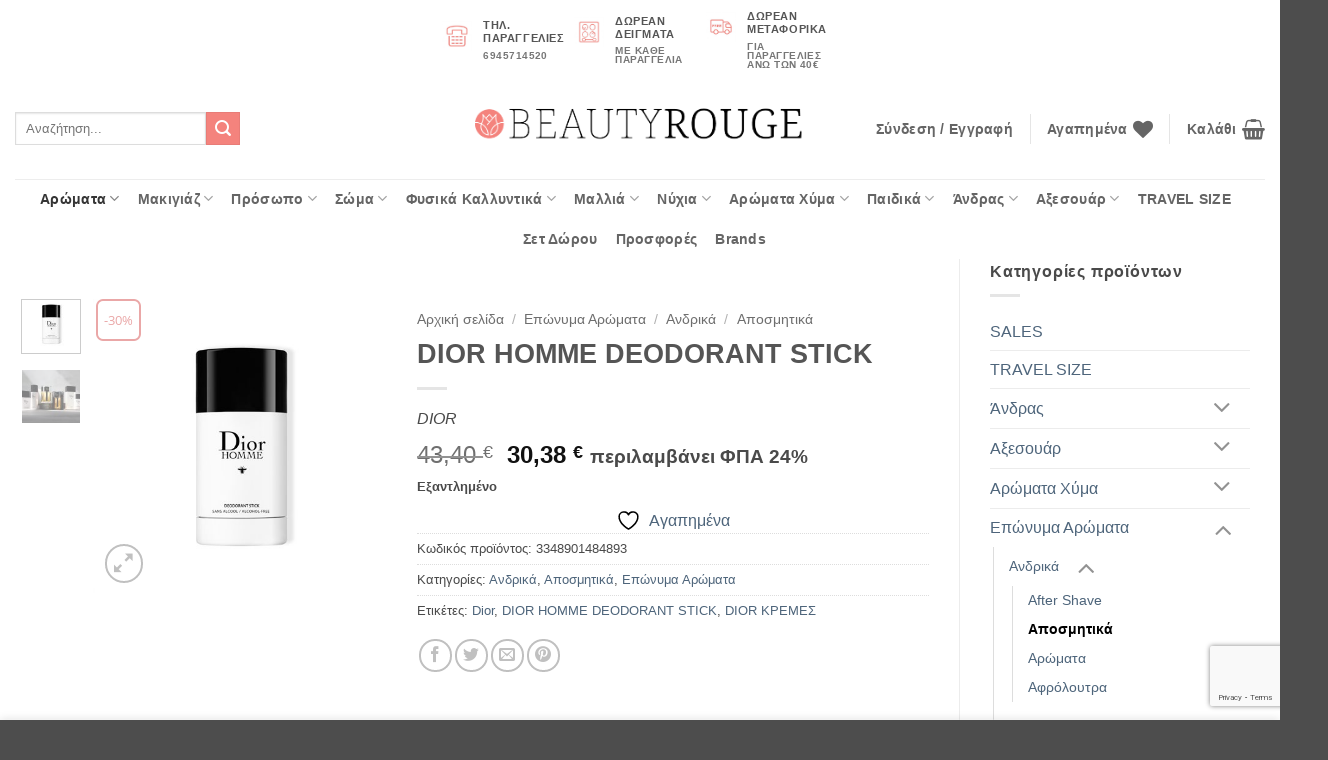

--- FILE ---
content_type: text/html; charset=UTF-8
request_url: https://beautyrouge.gr/product/dior-homme-deodorant-stick/
body_size: 85175
content:
<!DOCTYPE html>
<html lang="el" class="loading-site no-js" prefix="og: http://ogp.me/ns# fb: http://ogp.me/ns/fb#">
<head><meta charset="UTF-8" /><script>if(navigator.userAgent.match(/MSIE|Internet Explorer/i)||navigator.userAgent.match(/Trident\/7\..*?rv:11/i)){var href=document.location.href;if(!href.match(/[?&]nowprocket/)){if(href.indexOf("?")==-1){if(href.indexOf("#")==-1){document.location.href=href+"?nowprocket=1"}else{document.location.href=href.replace("#","?nowprocket=1#")}}else{if(href.indexOf("#")==-1){document.location.href=href+"&nowprocket=1"}else{document.location.href=href.replace("#","&nowprocket=1#")}}}}</script><script>(()=>{class RocketLazyLoadScripts{constructor(){this.v="2.0.4",this.userEvents=["keydown","keyup","mousedown","mouseup","mousemove","mouseover","mouseout","touchmove","touchstart","touchend","touchcancel","wheel","click","dblclick","input"],this.attributeEvents=["onblur","onclick","oncontextmenu","ondblclick","onfocus","onmousedown","onmouseenter","onmouseleave","onmousemove","onmouseout","onmouseover","onmouseup","onmousewheel","onscroll","onsubmit"]}async t(){this.i(),this.o(),/iP(ad|hone)/.test(navigator.userAgent)&&this.h(),this.u(),this.l(this),this.m(),this.k(this),this.p(this),this._(),await Promise.all([this.R(),this.L()]),this.lastBreath=Date.now(),this.S(this),this.P(),this.D(),this.O(),this.M(),await this.C(this.delayedScripts.normal),await this.C(this.delayedScripts.defer),await this.C(this.delayedScripts.async),await this.T(),await this.F(),await this.j(),await this.A(),window.dispatchEvent(new Event("rocket-allScriptsLoaded")),this.everythingLoaded=!0,this.lastTouchEnd&&await new Promise(t=>setTimeout(t,500-Date.now()+this.lastTouchEnd)),this.I(),this.H(),this.U(),this.W()}i(){this.CSPIssue=sessionStorage.getItem("rocketCSPIssue"),document.addEventListener("securitypolicyviolation",t=>{this.CSPIssue||"script-src-elem"!==t.violatedDirective||"data"!==t.blockedURI||(this.CSPIssue=!0,sessionStorage.setItem("rocketCSPIssue",!0))},{isRocket:!0})}o(){window.addEventListener("pageshow",t=>{this.persisted=t.persisted,this.realWindowLoadedFired=!0},{isRocket:!0}),window.addEventListener("pagehide",()=>{this.onFirstUserAction=null},{isRocket:!0})}h(){let t;function e(e){t=e}window.addEventListener("touchstart",e,{isRocket:!0}),window.addEventListener("touchend",function i(o){o.changedTouches[0]&&t.changedTouches[0]&&Math.abs(o.changedTouches[0].pageX-t.changedTouches[0].pageX)<10&&Math.abs(o.changedTouches[0].pageY-t.changedTouches[0].pageY)<10&&o.timeStamp-t.timeStamp<200&&(window.removeEventListener("touchstart",e,{isRocket:!0}),window.removeEventListener("touchend",i,{isRocket:!0}),"INPUT"===o.target.tagName&&"text"===o.target.type||(o.target.dispatchEvent(new TouchEvent("touchend",{target:o.target,bubbles:!0})),o.target.dispatchEvent(new MouseEvent("mouseover",{target:o.target,bubbles:!0})),o.target.dispatchEvent(new PointerEvent("click",{target:o.target,bubbles:!0,cancelable:!0,detail:1,clientX:o.changedTouches[0].clientX,clientY:o.changedTouches[0].clientY})),event.preventDefault()))},{isRocket:!0})}q(t){this.userActionTriggered||("mousemove"!==t.type||this.firstMousemoveIgnored?"keyup"===t.type||"mouseover"===t.type||"mouseout"===t.type||(this.userActionTriggered=!0,this.onFirstUserAction&&this.onFirstUserAction()):this.firstMousemoveIgnored=!0),"click"===t.type&&t.preventDefault(),t.stopPropagation(),t.stopImmediatePropagation(),"touchstart"===this.lastEvent&&"touchend"===t.type&&(this.lastTouchEnd=Date.now()),"click"===t.type&&(this.lastTouchEnd=0),this.lastEvent=t.type,t.composedPath&&t.composedPath()[0].getRootNode()instanceof ShadowRoot&&(t.rocketTarget=t.composedPath()[0]),this.savedUserEvents.push(t)}u(){this.savedUserEvents=[],this.userEventHandler=this.q.bind(this),this.userEvents.forEach(t=>window.addEventListener(t,this.userEventHandler,{passive:!1,isRocket:!0})),document.addEventListener("visibilitychange",this.userEventHandler,{isRocket:!0})}U(){this.userEvents.forEach(t=>window.removeEventListener(t,this.userEventHandler,{passive:!1,isRocket:!0})),document.removeEventListener("visibilitychange",this.userEventHandler,{isRocket:!0}),this.savedUserEvents.forEach(t=>{(t.rocketTarget||t.target).dispatchEvent(new window[t.constructor.name](t.type,t))})}m(){const t="return false",e=Array.from(this.attributeEvents,t=>"data-rocket-"+t),i="["+this.attributeEvents.join("],[")+"]",o="[data-rocket-"+this.attributeEvents.join("],[data-rocket-")+"]",s=(e,i,o)=>{o&&o!==t&&(e.setAttribute("data-rocket-"+i,o),e["rocket"+i]=new Function("event",o),e.setAttribute(i,t))};new MutationObserver(t=>{for(const n of t)"attributes"===n.type&&(n.attributeName.startsWith("data-rocket-")||this.everythingLoaded?n.attributeName.startsWith("data-rocket-")&&this.everythingLoaded&&this.N(n.target,n.attributeName.substring(12)):s(n.target,n.attributeName,n.target.getAttribute(n.attributeName))),"childList"===n.type&&n.addedNodes.forEach(t=>{if(t.nodeType===Node.ELEMENT_NODE)if(this.everythingLoaded)for(const i of[t,...t.querySelectorAll(o)])for(const t of i.getAttributeNames())e.includes(t)&&this.N(i,t.substring(12));else for(const e of[t,...t.querySelectorAll(i)])for(const t of e.getAttributeNames())this.attributeEvents.includes(t)&&s(e,t,e.getAttribute(t))})}).observe(document,{subtree:!0,childList:!0,attributeFilter:[...this.attributeEvents,...e]})}I(){this.attributeEvents.forEach(t=>{document.querySelectorAll("[data-rocket-"+t+"]").forEach(e=>{this.N(e,t)})})}N(t,e){const i=t.getAttribute("data-rocket-"+e);i&&(t.setAttribute(e,i),t.removeAttribute("data-rocket-"+e))}k(t){Object.defineProperty(HTMLElement.prototype,"onclick",{get(){return this.rocketonclick||null},set(e){this.rocketonclick=e,this.setAttribute(t.everythingLoaded?"onclick":"data-rocket-onclick","this.rocketonclick(event)")}})}S(t){function e(e,i){let o=e[i];e[i]=null,Object.defineProperty(e,i,{get:()=>o,set(s){t.everythingLoaded?o=s:e["rocket"+i]=o=s}})}e(document,"onreadystatechange"),e(window,"onload"),e(window,"onpageshow");try{Object.defineProperty(document,"readyState",{get:()=>t.rocketReadyState,set(e){t.rocketReadyState=e},configurable:!0}),document.readyState="loading"}catch(t){console.log("WPRocket DJE readyState conflict, bypassing")}}l(t){this.originalAddEventListener=EventTarget.prototype.addEventListener,this.originalRemoveEventListener=EventTarget.prototype.removeEventListener,this.savedEventListeners=[],EventTarget.prototype.addEventListener=function(e,i,o){o&&o.isRocket||!t.B(e,this)&&!t.userEvents.includes(e)||t.B(e,this)&&!t.userActionTriggered||e.startsWith("rocket-")||t.everythingLoaded?t.originalAddEventListener.call(this,e,i,o):(t.savedEventListeners.push({target:this,remove:!1,type:e,func:i,options:o}),"mouseenter"!==e&&"mouseleave"!==e||t.originalAddEventListener.call(this,e,t.savedUserEvents.push,o))},EventTarget.prototype.removeEventListener=function(e,i,o){o&&o.isRocket||!t.B(e,this)&&!t.userEvents.includes(e)||t.B(e,this)&&!t.userActionTriggered||e.startsWith("rocket-")||t.everythingLoaded?t.originalRemoveEventListener.call(this,e,i,o):t.savedEventListeners.push({target:this,remove:!0,type:e,func:i,options:o})}}J(t,e){this.savedEventListeners=this.savedEventListeners.filter(i=>{let o=i.type,s=i.target||window;return e!==o||t!==s||(this.B(o,s)&&(i.type="rocket-"+o),this.$(i),!1)})}H(){EventTarget.prototype.addEventListener=this.originalAddEventListener,EventTarget.prototype.removeEventListener=this.originalRemoveEventListener,this.savedEventListeners.forEach(t=>this.$(t))}$(t){t.remove?this.originalRemoveEventListener.call(t.target,t.type,t.func,t.options):this.originalAddEventListener.call(t.target,t.type,t.func,t.options)}p(t){let e;function i(e){return t.everythingLoaded?e:e.split(" ").map(t=>"load"===t||t.startsWith("load.")?"rocket-jquery-load":t).join(" ")}function o(o){function s(e){const s=o.fn[e];o.fn[e]=o.fn.init.prototype[e]=function(){return this[0]===window&&t.userActionTriggered&&("string"==typeof arguments[0]||arguments[0]instanceof String?arguments[0]=i(arguments[0]):"object"==typeof arguments[0]&&Object.keys(arguments[0]).forEach(t=>{const e=arguments[0][t];delete arguments[0][t],arguments[0][i(t)]=e})),s.apply(this,arguments),this}}if(o&&o.fn&&!t.allJQueries.includes(o)){const e={DOMContentLoaded:[],"rocket-DOMContentLoaded":[]};for(const t in e)document.addEventListener(t,()=>{e[t].forEach(t=>t())},{isRocket:!0});o.fn.ready=o.fn.init.prototype.ready=function(i){function s(){parseInt(o.fn.jquery)>2?setTimeout(()=>i.bind(document)(o)):i.bind(document)(o)}return"function"==typeof i&&(t.realDomReadyFired?!t.userActionTriggered||t.fauxDomReadyFired?s():e["rocket-DOMContentLoaded"].push(s):e.DOMContentLoaded.push(s)),o([])},s("on"),s("one"),s("off"),t.allJQueries.push(o)}e=o}t.allJQueries=[],o(window.jQuery),Object.defineProperty(window,"jQuery",{get:()=>e,set(t){o(t)}})}P(){const t=new Map;document.write=document.writeln=function(e){const i=document.currentScript,o=document.createRange(),s=i.parentElement;let n=t.get(i);void 0===n&&(n=i.nextSibling,t.set(i,n));const c=document.createDocumentFragment();o.setStart(c,0),c.appendChild(o.createContextualFragment(e)),s.insertBefore(c,n)}}async R(){return new Promise(t=>{this.userActionTriggered?t():this.onFirstUserAction=t})}async L(){return new Promise(t=>{document.addEventListener("DOMContentLoaded",()=>{this.realDomReadyFired=!0,t()},{isRocket:!0})})}async j(){return this.realWindowLoadedFired?Promise.resolve():new Promise(t=>{window.addEventListener("load",t,{isRocket:!0})})}M(){this.pendingScripts=[];this.scriptsMutationObserver=new MutationObserver(t=>{for(const e of t)e.addedNodes.forEach(t=>{"SCRIPT"!==t.tagName||t.noModule||t.isWPRocket||this.pendingScripts.push({script:t,promise:new Promise(e=>{const i=()=>{const i=this.pendingScripts.findIndex(e=>e.script===t);i>=0&&this.pendingScripts.splice(i,1),e()};t.addEventListener("load",i,{isRocket:!0}),t.addEventListener("error",i,{isRocket:!0}),setTimeout(i,1e3)})})})}),this.scriptsMutationObserver.observe(document,{childList:!0,subtree:!0})}async F(){await this.X(),this.pendingScripts.length?(await this.pendingScripts[0].promise,await this.F()):this.scriptsMutationObserver.disconnect()}D(){this.delayedScripts={normal:[],async:[],defer:[]},document.querySelectorAll("script[type$=rocketlazyloadscript]").forEach(t=>{t.hasAttribute("data-rocket-src")?t.hasAttribute("async")&&!1!==t.async?this.delayedScripts.async.push(t):t.hasAttribute("defer")&&!1!==t.defer||"module"===t.getAttribute("data-rocket-type")?this.delayedScripts.defer.push(t):this.delayedScripts.normal.push(t):this.delayedScripts.normal.push(t)})}async _(){await this.L();let t=[];document.querySelectorAll("script[type$=rocketlazyloadscript][data-rocket-src]").forEach(e=>{let i=e.getAttribute("data-rocket-src");if(i&&!i.startsWith("data:")){i.startsWith("//")&&(i=location.protocol+i);try{const o=new URL(i).origin;o!==location.origin&&t.push({src:o,crossOrigin:e.crossOrigin||"module"===e.getAttribute("data-rocket-type")})}catch(t){}}}),t=[...new Map(t.map(t=>[JSON.stringify(t),t])).values()],this.Y(t,"preconnect")}async G(t){if(await this.K(),!0!==t.noModule||!("noModule"in HTMLScriptElement.prototype))return new Promise(e=>{let i;function o(){(i||t).setAttribute("data-rocket-status","executed"),e()}try{if(navigator.userAgent.includes("Firefox/")||""===navigator.vendor||this.CSPIssue)i=document.createElement("script"),[...t.attributes].forEach(t=>{let e=t.nodeName;"type"!==e&&("data-rocket-type"===e&&(e="type"),"data-rocket-src"===e&&(e="src"),i.setAttribute(e,t.nodeValue))}),t.text&&(i.text=t.text),t.nonce&&(i.nonce=t.nonce),i.hasAttribute("src")?(i.addEventListener("load",o,{isRocket:!0}),i.addEventListener("error",()=>{i.setAttribute("data-rocket-status","failed-network"),e()},{isRocket:!0}),setTimeout(()=>{i.isConnected||e()},1)):(i.text=t.text,o()),i.isWPRocket=!0,t.parentNode.replaceChild(i,t);else{const i=t.getAttribute("data-rocket-type"),s=t.getAttribute("data-rocket-src");i?(t.type=i,t.removeAttribute("data-rocket-type")):t.removeAttribute("type"),t.addEventListener("load",o,{isRocket:!0}),t.addEventListener("error",i=>{this.CSPIssue&&i.target.src.startsWith("data:")?(console.log("WPRocket: CSP fallback activated"),t.removeAttribute("src"),this.G(t).then(e)):(t.setAttribute("data-rocket-status","failed-network"),e())},{isRocket:!0}),s?(t.fetchPriority="high",t.removeAttribute("data-rocket-src"),t.src=s):t.src="data:text/javascript;base64,"+window.btoa(unescape(encodeURIComponent(t.text)))}}catch(i){t.setAttribute("data-rocket-status","failed-transform"),e()}});t.setAttribute("data-rocket-status","skipped")}async C(t){const e=t.shift();return e?(e.isConnected&&await this.G(e),this.C(t)):Promise.resolve()}O(){this.Y([...this.delayedScripts.normal,...this.delayedScripts.defer,...this.delayedScripts.async],"preload")}Y(t,e){this.trash=this.trash||[];let i=!0;var o=document.createDocumentFragment();t.forEach(t=>{const s=t.getAttribute&&t.getAttribute("data-rocket-src")||t.src;if(s&&!s.startsWith("data:")){const n=document.createElement("link");n.href=s,n.rel=e,"preconnect"!==e&&(n.as="script",n.fetchPriority=i?"high":"low"),t.getAttribute&&"module"===t.getAttribute("data-rocket-type")&&(n.crossOrigin=!0),t.crossOrigin&&(n.crossOrigin=t.crossOrigin),t.integrity&&(n.integrity=t.integrity),t.nonce&&(n.nonce=t.nonce),o.appendChild(n),this.trash.push(n),i=!1}}),document.head.appendChild(o)}W(){this.trash.forEach(t=>t.remove())}async T(){try{document.readyState="interactive"}catch(t){}this.fauxDomReadyFired=!0;try{await this.K(),this.J(document,"readystatechange"),document.dispatchEvent(new Event("rocket-readystatechange")),await this.K(),document.rocketonreadystatechange&&document.rocketonreadystatechange(),await this.K(),this.J(document,"DOMContentLoaded"),document.dispatchEvent(new Event("rocket-DOMContentLoaded")),await this.K(),this.J(window,"DOMContentLoaded"),window.dispatchEvent(new Event("rocket-DOMContentLoaded"))}catch(t){console.error(t)}}async A(){try{document.readyState="complete"}catch(t){}try{await this.K(),this.J(document,"readystatechange"),document.dispatchEvent(new Event("rocket-readystatechange")),await this.K(),document.rocketonreadystatechange&&document.rocketonreadystatechange(),await this.K(),this.J(window,"load"),window.dispatchEvent(new Event("rocket-load")),await this.K(),window.rocketonload&&window.rocketonload(),await this.K(),this.allJQueries.forEach(t=>t(window).trigger("rocket-jquery-load")),await this.K(),this.J(window,"pageshow");const t=new Event("rocket-pageshow");t.persisted=this.persisted,window.dispatchEvent(t),await this.K(),window.rocketonpageshow&&window.rocketonpageshow({persisted:this.persisted})}catch(t){console.error(t)}}async K(){Date.now()-this.lastBreath>45&&(await this.X(),this.lastBreath=Date.now())}async X(){return document.hidden?new Promise(t=>setTimeout(t)):new Promise(t=>requestAnimationFrame(t))}B(t,e){return e===document&&"readystatechange"===t||(e===document&&"DOMContentLoaded"===t||(e===window&&"DOMContentLoaded"===t||(e===window&&"load"===t||e===window&&"pageshow"===t)))}static run(){(new RocketLazyLoadScripts).t()}}RocketLazyLoadScripts.run()})();</script>

<title>DIOR HOMME DEODORANT STICK &#124; BeautyRouge</title>
<style id="wpr-usedcss">img:is([sizes=auto i],[sizes^="auto," i]){contain-intrinsic-size:3000px 1500px}:root{--wp-block-synced-color:#7a00df;--wp-block-synced-color--rgb:122,0,223;--wp-bound-block-color:var(--wp-block-synced-color);--wp-editor-canvas-background:#ddd;--wp-admin-theme-color:#007cba;--wp-admin-theme-color--rgb:0,124,186;--wp-admin-theme-color-darker-10:#006ba1;--wp-admin-theme-color-darker-10--rgb:0,107,160.5;--wp-admin-theme-color-darker-20:#005a87;--wp-admin-theme-color-darker-20--rgb:0,90,135;--wp-admin-border-width-focus:2px}@media (min-resolution:192dpi){:root{--wp-admin-border-width-focus:1.5px}}:root{--wp--preset--font-size--normal:16px;--wp--preset--font-size--huge:42px}.screen-reader-text{border:0;clip-path:inset(50%);height:1px;margin:-1px;overflow:hidden;padding:0;position:absolute;width:1px;word-wrap:normal!important}.screen-reader-text:focus{background-color:#ddd;clip-path:none;color:#444;display:block;font-size:1em;height:auto;left:5px;line-height:normal;padding:15px 23px 14px;text-decoration:none;top:5px;width:auto;z-index:100000}html :where(.has-border-color){border-style:solid}html :where([style*=border-top-color]){border-top-style:solid}html :where([style*=border-right-color]){border-right-style:solid}html :where([style*=border-bottom-color]){border-bottom-style:solid}html :where([style*=border-left-color]){border-left-style:solid}html :where([style*=border-width]){border-style:solid}html :where([style*=border-top-width]){border-top-style:solid}html :where([style*=border-right-width]){border-right-style:solid}html :where([style*=border-bottom-width]){border-bottom-style:solid}html :where([style*=border-left-width]){border-left-style:solid}html :where(img[class*=wp-image-]){height:auto;max-width:100%}:where(figure){margin:0 0 1em}html :where(.is-position-sticky){--wp-admin--admin-bar--position-offset:var(--wp-admin--admin-bar--height,0px)}.woocommerce img.pswp__img,.woocommerce-page img.pswp__img{max-width:none}button.pswp__button{box-shadow:none!important;background-image:url(https://beautyrouge.gr/wp-content/plugins/woocommerce/assets/css/photoswipe/default-skin/default-skin.png)!important}button.pswp__button,button.pswp__button--arrow--left::before,button.pswp__button--arrow--right::before,button.pswp__button:hover{background-color:transparent!important}button.pswp__button--arrow--left,button.pswp__button--arrow--left:hover,button.pswp__button--arrow--right,button.pswp__button--arrow--right:hover{background-image:none!important}button.pswp__button--close:hover{background-position:0 -44px}button.pswp__button--zoom:hover{background-position:-88px 0}.pswp{display:none;position:absolute;width:100%;height:100%;left:0;top:0;overflow:hidden;-ms-touch-action:none;touch-action:none;z-index:1500;-webkit-text-size-adjust:100%;-webkit-backface-visibility:hidden;outline:0}.pswp *{-webkit-box-sizing:border-box;box-sizing:border-box}.pswp img{max-width:none}.admin-bar .pswp{height:calc(100% - 32px);top:32px}@media screen and (max-width:782px){.admin-bar .pswp{height:calc(100% - 46px);top:46px}}.pswp--animate_opacity{opacity:.001;will-change:opacity;-webkit-transition:opacity 333ms cubic-bezier(.4,0,.22,1);transition:opacity 333ms cubic-bezier(.4,0,.22,1)}.pswp--open{display:block}.pswp--zoom-allowed .pswp__img{cursor:-webkit-zoom-in;cursor:-moz-zoom-in;cursor:zoom-in}.pswp--zoomed-in .pswp__img{cursor:-webkit-grab;cursor:-moz-grab;cursor:grab}.pswp--dragging .pswp__img{cursor:-webkit-grabbing;cursor:-moz-grabbing;cursor:grabbing}.pswp__bg{position:absolute;left:0;top:0;width:100%;height:100%;background:#000;opacity:0;-webkit-transform:translateZ(0);transform:translateZ(0);-webkit-backface-visibility:hidden;will-change:opacity}.pswp__scroll-wrap{position:absolute;left:0;top:0;width:100%;height:100%;overflow:hidden}.pswp__container,.pswp__zoom-wrap{-ms-touch-action:none;touch-action:none;position:absolute;left:0;right:0;top:0;bottom:0}.pswp__container,.pswp__img{-webkit-user-select:none;-moz-user-select:none;-ms-user-select:none;user-select:none;-webkit-tap-highlight-color:transparent;-webkit-touch-callout:none}.pswp__zoom-wrap{position:absolute;width:100%;-webkit-transform-origin:left top;-ms-transform-origin:left top;transform-origin:left top;-webkit-transition:-webkit-transform 333ms cubic-bezier(.4,0,.22,1);transition:transform 333ms cubic-bezier(.4,0,.22,1)}.pswp__bg{will-change:opacity;-webkit-transition:opacity 333ms cubic-bezier(.4,0,.22,1);transition:opacity 333ms cubic-bezier(.4,0,.22,1)}.pswp--animated-in .pswp__bg,.pswp--animated-in .pswp__zoom-wrap{-webkit-transition:none;transition:none}.pswp__container,.pswp__zoom-wrap{-webkit-backface-visibility:hidden}.pswp__item{position:absolute;left:0;right:0;top:0;bottom:0;overflow:hidden}.pswp__img{position:absolute;width:auto;height:auto;top:0;left:0}.pswp__img--placeholder{-webkit-backface-visibility:hidden}.pswp__img--placeholder--blank{background:#222}.pswp--ie .pswp__img{width:100%!important;height:auto!important;left:0;top:0}.pswp__error-msg{position:absolute;left:0;top:50%;width:100%;text-align:center;font-size:14px;line-height:16px;margin-top:-8px;color:#ccc}.pswp__error-msg a{color:#ccc;text-decoration:underline}.pswp__button{width:44px;height:44px;position:relative;background:0 0;cursor:pointer;overflow:visible;-webkit-appearance:none;display:block;border:0;padding:0;margin:0;float:left;opacity:.75;-webkit-transition:opacity .2s;transition:opacity .2s;-webkit-box-shadow:none;box-shadow:none}.pswp__button:focus,.pswp__button:hover{opacity:1}.pswp__button:active{outline:0;opacity:.9}.pswp__button::-moz-focus-inner{padding:0;border:0}.pswp__ui--over-close .pswp__button--close{opacity:1}.pswp__button,.pswp__button--arrow--left:before,.pswp__button--arrow--right:before{background:url(https://beautyrouge.gr/wp-content/plugins/woocommerce/assets/css/photoswipe/default-skin/default-skin.png) no-repeat;background-size:264px 88px;width:44px;height:44px}@media (-webkit-min-device-pixel-ratio:1.1),(-webkit-min-device-pixel-ratio:1.09375),(min-resolution:105dpi),(min-resolution:1.1dppx){.pswp--svg .pswp__button,.pswp--svg .pswp__button--arrow--left:before,.pswp--svg .pswp__button--arrow--right:before{background-image:url(https://beautyrouge.gr/wp-content/plugins/woocommerce/assets/css/photoswipe/default-skin/default-skin.svg)}.pswp--svg .pswp__button--arrow--left,.pswp--svg .pswp__button--arrow--right{background:0 0}}.pswp__button--close{background-position:0 -44px}.pswp__button--share{background-position:-44px -44px}.pswp__button--fs{display:none}.pswp--supports-fs .pswp__button--fs{display:block}.pswp--fs .pswp__button--fs{background-position:-44px 0}.pswp__button--zoom{display:none;background-position:-88px 0}.pswp--zoom-allowed .pswp__button--zoom{display:block}.pswp--zoomed-in .pswp__button--zoom{background-position:-132px 0}.pswp--touch .pswp__button--arrow--left,.pswp--touch .pswp__button--arrow--right{visibility:hidden}.pswp__button--arrow--left,.pswp__button--arrow--right{background:0 0;top:50%;margin-top:-50px;width:70px;height:100px;position:absolute}.pswp__button--arrow--left{left:0}.pswp__button--arrow--right{right:0}.pswp__button--arrow--left:before,.pswp__button--arrow--right:before{content:'';top:35px;background-color:rgba(0,0,0,.3);height:30px;width:32px;position:absolute}.pswp__button--arrow--left:before{left:6px;background-position:-138px -44px}.pswp__button--arrow--right:before{right:6px;background-position:-94px -44px}.pswp__counter,.pswp__share-modal{-webkit-user-select:none;-moz-user-select:none;-ms-user-select:none;user-select:none}.pswp__share-modal{display:block;background:rgba(0,0,0,.5);width:100%;height:100%;top:0;left:0;padding:10px;position:absolute;z-index:1600;opacity:0;-webkit-transition:opacity .25s ease-out;transition:opacity .25s ease-out;-webkit-backface-visibility:hidden;will-change:opacity}.pswp__share-modal--hidden{display:none}.pswp__share-tooltip{z-index:1620;position:absolute;background:#fff;top:56px;border-radius:2px;display:block;width:auto;right:44px;-webkit-box-shadow:0 2px 5px rgba(0,0,0,.25);box-shadow:0 2px 5px rgba(0,0,0,.25);-webkit-transform:translateY(6px);-ms-transform:translateY(6px);transform:translateY(6px);-webkit-transition:-webkit-transform .25s;transition:transform .25s;-webkit-backface-visibility:hidden;will-change:transform}.pswp__share-tooltip a{display:block;padding:8px 12px;color:#000;text-decoration:none;font-size:14px;line-height:18px}.pswp__share-tooltip a:hover{text-decoration:none;color:#000}.pswp__share-tooltip a:first-child{border-radius:2px 2px 0 0}.pswp__share-tooltip a:last-child{border-radius:0 0 2px 2px}.pswp__share-modal--fade-in{opacity:1}.pswp__share-modal--fade-in .pswp__share-tooltip{-webkit-transform:translateY(0);-ms-transform:translateY(0);transform:translateY(0)}.pswp--touch .pswp__share-tooltip a{padding:16px 12px}.pswp__counter{position:relative;left:0;top:0;height:44px;font-size:13px;line-height:44px;color:#fff;opacity:.75;padding:0 10px;margin-inline-end:auto}.pswp__caption{position:absolute;left:0;bottom:0;width:100%;min-height:44px}.pswp__caption small{font-size:11px;color:#bbb}.pswp__caption__center{text-align:left;max-width:420px;margin:0 auto;font-size:13px;padding:10px;line-height:20px;color:#ccc}.pswp__caption--empty{display:none}.pswp__caption--fake{visibility:hidden}.pswp__preloader{width:44px;height:44px;position:absolute;top:0;left:50%;margin-left:-22px;opacity:0;-webkit-transition:opacity .25s ease-out;transition:opacity .25s ease-out;will-change:opacity;direction:ltr}.pswp__preloader__icn{width:20px;height:20px;margin:12px}.pswp__preloader--active{opacity:1}.pswp__preloader--active .pswp__preloader__icn{background:url(https://beautyrouge.gr/wp-content/plugins/woocommerce/assets/css/photoswipe/default-skin/preloader.gif) no-repeat}.pswp--css_animation .pswp__preloader--active{opacity:1}.pswp--css_animation .pswp__preloader--active .pswp__preloader__icn{-webkit-animation:.5s linear infinite clockwise;animation:.5s linear infinite clockwise}.pswp--css_animation .pswp__preloader--active .pswp__preloader__donut{-webkit-animation:1s cubic-bezier(.4,0,.22,1) infinite donut-rotate;animation:1s cubic-bezier(.4,0,.22,1) infinite donut-rotate}.pswp--css_animation .pswp__preloader__icn{background:0 0;opacity:.75;width:14px;height:14px;position:absolute;left:15px;top:15px;margin:0}.pswp--css_animation .pswp__preloader__cut{position:relative;width:7px;height:14px;overflow:hidden}.pswp--css_animation .pswp__preloader__donut{-webkit-box-sizing:border-box;box-sizing:border-box;width:14px;height:14px;border:2px solid #fff;border-radius:50%;border-left-color:transparent;border-bottom-color:transparent;position:absolute;top:0;left:0;background:0 0;margin:0}@media screen and (max-width:1024px){.pswp__preloader{position:relative;left:auto;top:auto;margin:0;float:right}}@-webkit-keyframes clockwise{0%{-webkit-transform:rotate(0);transform:rotate(0)}100%{-webkit-transform:rotate(360deg);transform:rotate(360deg)}}@keyframes clockwise{0%{-webkit-transform:rotate(0);transform:rotate(0)}100%{-webkit-transform:rotate(360deg);transform:rotate(360deg)}}@-webkit-keyframes donut-rotate{0%{-webkit-transform:rotate(0);transform:rotate(0)}50%{-webkit-transform:rotate(-140deg);transform:rotate(-140deg)}100%{-webkit-transform:rotate(0);transform:rotate(0)}}@keyframes donut-rotate{0%{-webkit-transform:rotate(0);transform:rotate(0)}50%{-webkit-transform:rotate(-140deg);transform:rotate(-140deg)}100%{-webkit-transform:rotate(0);transform:rotate(0)}}.pswp__ui{-webkit-font-smoothing:auto;visibility:visible;opacity:1;z-index:1550}.pswp__top-bar{position:absolute;left:0;top:0;height:44px;width:100%;display:flex;justify-content:flex-end}.pswp--has_mouse .pswp__button--arrow--left,.pswp--has_mouse .pswp__button--arrow--right,.pswp__caption,.pswp__top-bar{-webkit-backface-visibility:hidden;will-change:opacity;-webkit-transition:opacity 333ms cubic-bezier(.4,0,.22,1);transition:opacity 333ms cubic-bezier(.4,0,.22,1)}.pswp--has_mouse .pswp__button--arrow--left,.pswp--has_mouse .pswp__button--arrow--right{visibility:visible}.pswp__caption,.pswp__top-bar{background-color:rgba(0,0,0,.5)}.pswp__ui--fit .pswp__caption,.pswp__ui--fit .pswp__top-bar{background-color:rgba(0,0,0,.3)}.pswp__ui--idle .pswp__top-bar{opacity:0}.pswp__ui--idle .pswp__button--arrow--left,.pswp__ui--idle .pswp__button--arrow--right{opacity:0}.pswp__ui--hidden .pswp__button--arrow--left,.pswp__ui--hidden .pswp__button--arrow--right,.pswp__ui--hidden .pswp__caption,.pswp__ui--hidden .pswp__top-bar{opacity:.001}.pswp__ui--one-slide .pswp__button--arrow--left,.pswp__ui--one-slide .pswp__button--arrow--right,.pswp__ui--one-slide .pswp__counter{display:none}.pswp__element--disabled{display:none!important}.pswp--minimal--dark .pswp__top-bar{background:0 0}.woocommerce form .form-row .required{visibility:visible}.woo-variation-swatches .wp-block-getwooplugins-variation-swatches.swatches-align-center{--wvs-position:center}.woo-variation-swatches .wp-block-getwooplugins-variation-swatches.swatches-align-left{--wvs-position:flex-start}.woo-variation-swatches .wp-block-getwooplugins-variation-swatches.swatches-align-right{--wvs-position:flex-end}.woo-variation-swatches .woo-variation-raw-select+.select2{display:none!important}.woo-variation-swatches .wvs-widget-layered-nav-list__item-color{-webkit-box-orient:horizontal;-webkit-box-direction:normal;-webkit-box-align:center;-ms-flex-align:center;align-items:center;display:-webkit-box;display:-ms-flexbox;display:flex;-ms-flex-direction:row;flex-direction:row;margin:10px 0}.woo-variation-swatches .wvs-widget-layered-nav-list__item-color>a{display:inline-block;position:relative}.woo-variation-swatches .wvs-widget-layered-nav-list__item-color .count{padding:0 5px}.woo-variation-swatches .wvs-widget-layered-nav-list__item-color .wvs-widget-item-wrapper{-webkit-box-align:center;-ms-flex-align:center;align-items:center;display:-webkit-box;display:-ms-flexbox;display:flex}.woo-variation-swatches .wvs-widget-layered-nav-list__item-color .item{border:2px solid #fff;-webkit-box-shadow:var(--wvs-item-box-shadow,0 0 0 1px #a8a8a8);box-shadow:var(--wvs-item-box-shadow,0 0 0 1px #a8a8a8);display:inline-block;float:left;height:20px;margin:0 4px;padding:9px;-webkit-transition:-webkit-box-shadow .2s;transition:-webkit-box-shadow .2s ease;transition:box-shadow .2s ease;transition:box-shadow .2s ease,-webkit-box-shadow .2s ease;width:20px}.woo-variation-swatches .wvs-widget-layered-nav-list__item-color .item.style-squared{border-radius:2px}.woo-variation-swatches .wvs-widget-layered-nav-list__item-color .item.style-rounded{border-radius:100%}.woo-variation-swatches .wvs-widget-layered-nav-list__item-color .text{display:inline-block}.woo-variation-swatches .wvs-widget-layered-nav-list__item-color .text :after{clear:both;content:"";display:inline}.woo-variation-swatches .wvs-widget-layered-nav-list__item-color:hover .item{-webkit-box-shadow:var(--wvs-hover-item-box-shadow,0 0 0 3px #ddd);box-shadow:var(--wvs-hover-item-box-shadow,0 0 0 3px #ddd)}.woo-variation-swatches .wvs-widget-layered-nav-list__item-color.woocommerce-widget-layered-nav-list__item--chosen .item{-webkit-box-shadow:var(--wvs-selected-item-box-shadow,0 0 0 2px #000);box-shadow:var(--wvs-selected-item-box-shadow,0 0 0 2px #000)}.woo-variation-swatches .variations td.value>span:after,.woo-variation-swatches .variations td.value>span:before,.woo-variation-swatches .woo-variation-raw-select,.woo-variation-swatches .woo-variation-raw-select:after,.woo-variation-swatches .woo-variation-raw-select:before{display:none!important}.woo-variation-swatches .woo-variation-swatches-variable-item-more{-webkit-box-align:center;-ms-flex-align:center;align-items:center;display:-webkit-box;display:-ms-flexbox;display:flex}.woo-variation-swatches .wvs-archive-variations-wrapper{display:block;width:100%}.woo-variation-swatches .wvs-archive-variations-wrapper .variable-items-wrapper .variable-item:not(.radio-variable-item){height:var(--wvs-archive-product-item-height,30px);width:var(--wvs-archive-product-item-width,30px)}.woo-variation-swatches .wvs-archive-variations-wrapper .variable-items-wrapper .variable-item:not(.radio-variable-item).button-variable-item{font-size:var(--wvs-archive-product-item-font-size,16px)}.woo-variation-swatches .wvs-archive-variations-wrapper .variable-items-wrapper.wvs-style-squared.archive-variable-items .variable-item:not(.radio-variable-item).button-variable-item{min-width:var(--wvs-archive-product-item-width,30px)}.woo-variation-swatches ul.variations{-webkit-box-orient:vertical;-ms-flex-direction:column;flex-direction:column;list-style:none;margin:0;padding:0}.woo-variation-swatches ul.variations,.woo-variation-swatches ul.variations>li{-webkit-box-direction:normal;display:-webkit-box;display:-ms-flexbox;display:flex}.woo-variation-swatches ul.variations>li{-webkit-box-pack:var(--wvs-position);-ms-flex-pack:var(--wvs-position);-webkit-box-orient:horizontal;-ms-flex-direction:row;flex-direction:row;justify-content:var(--wvs-position);margin:5px 0}.woo-variation-swatches ul.variations .wvs_archive_reset_variations.hide{visibility:hidden}.woo-variation-swatches ul.variations .wvs_archive_reset_variations.show{visibility:visible}.woo-variation-swatches .variable-items-wrapper{-webkit-box-pack:start;-ms-flex-pack:start;display:-webkit-box;display:-ms-flexbox;display:flex;-ms-flex-wrap:wrap;flex-wrap:wrap;justify-content:flex-start;list-style:none;margin:0;padding:0}.woo-variation-swatches .variable-items-wrapper.enabled-large-size .variable-item:not(.radio-variable-item){height:var(--wvs-single-product-large-item-height,40px);width:var(--wvs-single-product-large-item-width,40px)}.woo-variation-swatches .variable-items-wrapper.enabled-large-size .variable-item:not(.radio-variable-item).button-variable-item{font-size:var(--wvs-single-product-large-item-font-size,16px)}.woo-variation-swatches .variable-items-wrapper.radio-variable-items-wrapper{-webkit-box-orient:vertical;-webkit-box-direction:normal;-webkit-box-align:start;-ms-flex-align:start;align-items:flex-start;-ms-flex-direction:column;flex-direction:column}.woo-variation-swatches .variable-items-wrapper.radio-variable-items-wrapper .radio-variable-item{-webkit-box-pack:center;-ms-flex-pack:center;-webkit-box-sizing:border-box;box-sizing:border-box;cursor:pointer;display:-webkit-box;display:-ms-flexbox;display:flex;justify-content:center;list-style:none;padding:0 5px}.woo-variation-swatches .variable-items-wrapper.radio-variable-items-wrapper .radio-variable-item input,.woo-variation-swatches .variable-items-wrapper.radio-variable-items-wrapper .radio-variable-item label{cursor:pointer;vertical-align:middle}.woo-variation-swatches .variable-items-wrapper.radio-variable-items-wrapper .radio-variable-item input{height:20px;width:20px}.woo-variation-swatches .variable-items-wrapper.radio-variable-items-wrapper .radio-variable-item input+span{margin-inline:10px}.woo-variation-swatches .variable-items-wrapper.radio-variable-items-wrapper .radio-variable-item .variable-item-radio-value-wrapper{display:inline-block}.woo-variation-swatches .variable-items-wrapper.radio-variable-items-wrapper .radio-variable-item .variable-item-radio-value-wrapper img{display:inline-block;margin:0;padding:0;vertical-align:middle;width:40px}.woo-variation-swatches .variable-items-wrapper.radio-variable-items-wrapper .radio-variable-item .variable-item-radio-value-wrapper .out-of-stock{display:inline-block;margin:0;padding:0}.woo-variation-swatches .variable-items-wrapper.radio-variable-items-wrapper .radio-variable-item label{display:inline-block;padding:2px 0;width:auto}.woo-variation-swatches .variable-items-wrapper.radio-variable-items-wrapper .radio-variable-item.disabled,.woo-variation-swatches .variable-items-wrapper.radio-variable-items-wrapper .radio-variable-item.disabled:hover{-webkit-box-shadow:none;box-shadow:none}.woo-variation-swatches .variable-items-wrapper.radio-variable-items-wrapper .radio-variable-item.disabled input,.woo-variation-swatches .variable-items-wrapper.radio-variable-items-wrapper .radio-variable-item.disabled label,.woo-variation-swatches .variable-items-wrapper.radio-variable-items-wrapper .radio-variable-item.disabled:hover input,.woo-variation-swatches .variable-items-wrapper.radio-variable-items-wrapper .radio-variable-item.disabled:hover label{cursor:not-allowed;opacity:.5}.woo-variation-swatches .variable-items-wrapper.radio-variable-items-wrapper .radio-variable-item.disabled .variable-item-radio-value,.woo-variation-swatches .variable-items-wrapper.radio-variable-items-wrapper .radio-variable-item.disabled:hover .variable-item-radio-value{text-decoration:line-through}.woo-variation-swatches .variable-items-wrapper.radio-variable-items-wrapper .radio-variable-item.disabled:after,.woo-variation-swatches .variable-items-wrapper.radio-variable-items-wrapper .radio-variable-item.disabled:before,.woo-variation-swatches .variable-items-wrapper.radio-variable-items-wrapper .radio-variable-item.disabled:hover:after,.woo-variation-swatches .variable-items-wrapper.radio-variable-items-wrapper .radio-variable-item.disabled:hover:before{display:none}.woo-variation-swatches .variable-items-wrapper.radio-variable-items-wrapper .radio-variable-item.disabled:focus,.woo-variation-swatches .variable-items-wrapper.radio-variable-items-wrapper .radio-variable-item.disabled:hover:focus{-webkit-box-shadow:none;box-shadow:none}.woo-variation-swatches .variable-items-wrapper.radio-variable-items-wrapper .radio-variable-item.no-stock input,.woo-variation-swatches .variable-items-wrapper.radio-variable-items-wrapper .radio-variable-item.no-stock label,.woo-variation-swatches .variable-items-wrapper.radio-variable-items-wrapper .radio-variable-item.no-stock:hover input,.woo-variation-swatches .variable-items-wrapper.radio-variable-items-wrapper .radio-variable-item.no-stock:hover label{opacity:.6;text-decoration:line-through}.woo-variation-swatches .variable-items-wrapper.radio-variable-items-wrapper .radio-variable-item.no-stock .variable-item-radio-value,.woo-variation-swatches .variable-items-wrapper.radio-variable-items-wrapper .radio-variable-item.no-stock:hover .variable-item-radio-value{text-decoration:line-through}.woo-variation-swatches .variable-items-wrapper .variable-item{list-style:none;margin:0;outline:0;padding:0;-webkit-transition:.2s;transition:all .2s ease;-webkit-user-select:none;-moz-user-select:none;-ms-user-select:none;user-select:none}.woo-variation-swatches .variable-items-wrapper .variable-item .variable-item-contents{-webkit-box-orient:vertical;-webkit-box-direction:normal;-webkit-box-pack:center;-ms-flex-pack:center;-webkit-box-align:center;-ms-flex-align:center;align-items:center;display:-webkit-box;display:-ms-flexbox;display:flex;-ms-flex-direction:column;flex-direction:column;height:100%;justify-content:center;position:relative;width:100%}.woo-variation-swatches .variable-items-wrapper .variable-item.variation-disabled{display:none!important}.woo-variation-swatches .variable-items-wrapper .variable-item img{height:100%;margin:0;padding:0;pointer-events:none;width:100%}.woo-variation-swatches .variable-items-wrapper .variable-item>span{pointer-events:none}.woo-variation-swatches .variable-items-wrapper .variable-item:not(.radio-variable-item){-webkit-box-pack:center;-ms-flex-pack:center;-webkit-box-align:center;-ms-flex-align:center;align-items:center;background-color:var(--wvs-item-background-color,#fff);-webkit-box-shadow:var(--wvs-item-box-shadow,0 0 0 1px #a8a8a8);box-shadow:var(--wvs-item-box-shadow,0 0 0 1px #a8a8a8);-webkit-box-sizing:border-box;box-sizing:border-box;color:var(--wvs-item-text-color,#000);cursor:pointer;display:-webkit-box;display:-ms-flexbox;display:flex;height:var(--wvs-single-product-item-height,30px);justify-content:center;margin:4px;padding:2px;position:relative;width:var(--wvs-single-product-item-width,30px)}.woo-variation-swatches .variable-items-wrapper .variable-item:not(.radio-variable-item):last-child{margin-right:0}.woo-variation-swatches .variable-items-wrapper .variable-item:not(.radio-variable-item).no-stock .variable-item-contents,.woo-variation-swatches .variable-items-wrapper .variable-item:not(.radio-variable-item).no-stock img,.woo-variation-swatches .variable-items-wrapper .variable-item:not(.radio-variable-item).no-stock span{opacity:.6}.woo-variation-swatches .variable-items-wrapper .variable-item:not(.radio-variable-item).no-stock .variable-item-contents:before{background-image:var(--wvs-cross);background-position:50%;background-repeat:no-repeat;content:" ";display:block;height:100%;position:absolute;width:100%}.woo-variation-swatches .variable-items-wrapper .variable-item:not(.radio-variable-item):hover{background-color:var(--wvs-hover-item-background-color,#fff);color:var(--wvs-hover-item-text-color,#000)}.woo-variation-swatches .variable-items-wrapper .variable-item:not(.radio-variable-item):focus,.woo-variation-swatches .variable-items-wrapper .variable-item:not(.radio-variable-item):hover{-webkit-box-shadow:var(--wvs-hover-item-box-shadow,0 0 0 3px #ddd);box-shadow:var(--wvs-hover-item-box-shadow,0 0 0 3px #ddd)}.woo-variation-swatches .variable-items-wrapper .variable-item:not(.radio-variable-item).selected,.woo-variation-swatches .variable-items-wrapper .variable-item:not(.radio-variable-item).selected:hover{-webkit-box-shadow:var(--wvs-selected-item-box-shadow,0 0 0 2px #000);box-shadow:var(--wvs-selected-item-box-shadow,0 0 0 2px #000);color:var(--wvs-selected-item-text-color,#000)}.woo-variation-swatches .variable-items-wrapper .variable-item:not(.radio-variable-item).disabled,.woo-variation-swatches .variable-items-wrapper .variable-item:not(.radio-variable-item).disabled:hover{position:relative}.woo-variation-swatches .variable-items-wrapper .variable-item:not(.radio-variable-item).disabled .variable-item-contents,.woo-variation-swatches .variable-items-wrapper .variable-item:not(.radio-variable-item).disabled img,.woo-variation-swatches .variable-items-wrapper .variable-item:not(.radio-variable-item).disabled span,.woo-variation-swatches .variable-items-wrapper .variable-item:not(.radio-variable-item).disabled:hover .variable-item-contents,.woo-variation-swatches .variable-items-wrapper .variable-item:not(.radio-variable-item).disabled:hover img,.woo-variation-swatches .variable-items-wrapper .variable-item:not(.radio-variable-item).disabled:hover span{opacity:.6}.woo-variation-swatches .variable-items-wrapper .variable-item:not(.radio-variable-item).disabled .variable-item-contents:before,.woo-variation-swatches .variable-items-wrapper .variable-item:not(.radio-variable-item).disabled:hover .variable-item-contents:before{background-image:var(--wvs-cross);background-position:50%;background-repeat:no-repeat;content:" ";display:block;height:100%;position:absolute;width:100%}.woo-variation-swatches .variable-items-wrapper .variable-item:not(.radio-variable-item).color-variable-item.selected:not(.no-stock) .variable-item-contents:before,.woo-variation-swatches .variable-items-wrapper .variable-item:not(.radio-variable-item).image-variable-item.selected:not(.no-stock) .variable-item-contents:before{background-image:var(--wvs-tick);background-position:50%;background-repeat:no-repeat;background-size:60%;content:" ";display:block;height:100%;position:absolute;width:100%}.woo-variation-swatches .variable-items-wrapper .variable-item:not(.radio-variable-item).color-variable-item .variable-item-span-color,.woo-variation-swatches .variable-items-wrapper .variable-item:not(.radio-variable-item).image-variable-item .variable-item-span-color{display:block;height:100%;width:100%}.woo-variation-swatches .variable-items-wrapper .variable-item:not(.radio-variable-item).button-variable-item{font-size:var(--wvs-single-product-item-font-size,16px);text-align:center}.woo-variation-swatches .variable-items-wrapper .variable-item:not(.radio-variable-item).button-variable-item.selected:not(.no-stock){background-color:var(--wvs-selected-item-background-color,#fff);color:var(--wvs-selected-item-text-color,#000)}.woo-variation-swatches .variable-items-wrapper .variable-item.wvs-show-stock-left-info:not(.disabled):not(.radio-variable-item) .wvs-stock-left-info:before{border-bottom:3px solid #de8604;border-left:3px solid transparent;border-right:3px solid transparent;content:" ";left:50%;margin-left:-3px;position:absolute;top:calc(100% - 1px);width:0;z-index:1}.woo-variation-swatches .variable-items-wrapper .variable-item.wvs-show-stock-left-info:not(.disabled):not(.radio-variable-item) .wvs-stock-left-info:after{left:50%;min-width:36px;position:absolute;text-align:center;top:calc(100% + 2px);-webkit-transform:translateX(-50%);-ms-transform:translateX(-50%);transform:translateX(-50%)}.woo-variation-swatches .variable-items-wrapper .variable-item.wvs-show-stock-left-info:not(.disabled) .wvs-stock-left-info:after{background:#de8604;border-radius:2px!important;-webkit-box-shadow:0 0 2px rgba(0,0,0,.38);box-shadow:0 0 2px rgba(0,0,0,.38);color:#fff;content:attr(data-wvs-stock-info);font-size:10px;font-style:italic;line-height:1;padding:2px;text-shadow:0 1px rgba(0,0,0,.251)}.woo-variation-swatches .variable-items-wrapper .variable-item.wvs-show-stock-left-info:not(.disabled).radio-variable-item .wvs-stock-left-info:after{margin-left:5px}.woo-variation-swatches .variable-items-wrapper .wvs-item-label{position:absolute;top:30px}.woo-variation-swatches .wvs-style-rounded.variable-items-wrapper .variable-item:not(.radio-variable-item){border-radius:100%}.woo-variation-swatches .wvs-style-rounded.variable-items-wrapper .variable-item:not(.radio-variable-item) .variable-item-span,.woo-variation-swatches .wvs-style-rounded.variable-items-wrapper .variable-item:not(.radio-variable-item) img{border-radius:100%;line-height:1;margin:0;overflow:hidden}.woo-variation-swatches .wvs-style-rounded.variable-items-wrapper .variable-item.radio-variable-item img{border-radius:100%}.woo-variation-swatches .wvs-style-squared.variable-items-wrapper .variable-item:not(.radio-variable-item){border-radius:2px}.woo-variation-swatches .wvs-style-squared.variable-items-wrapper .variable-item:not(.radio-variable-item).button-variable-item{min-width:var(--wvs-single-product-item-width);width:auto}.woo-variation-swatches .wvs-style-squared.variable-items-wrapper .variable-item:not(.radio-variable-item).button-variable-item .variable-item-span{padding:0 5px}.woo-variation-swatches .wvs-style-squared.variable-items-wrapper .variable-item:not(.radio-variable-item).color-variable-item span:after{border-radius:0}.woo-variation-swatches .wvs-style-squared.variable-items-wrapper .variable-item.radio-variable-item img{border-radius:5px}.woo-variation-swatches.wvs-behavior-blur .variable-items-wrapper .radio-variable-item.disabled input,.woo-variation-swatches.wvs-behavior-blur .variable-items-wrapper .radio-variable-item.disabled label,.woo-variation-swatches.wvs-behavior-blur .variable-items-wrapper .radio-variable-item.disabled:hover input,.woo-variation-swatches.wvs-behavior-blur .variable-items-wrapper .radio-variable-item.disabled:hover label{cursor:not-allowed;opacity:.5;text-decoration:line-through}.woo-variation-swatches.wvs-behavior-blur .variable-items-wrapper .radio-variable-item.disabled:after,.woo-variation-swatches.wvs-behavior-blur .variable-items-wrapper .radio-variable-item.disabled:before,.woo-variation-swatches.wvs-behavior-blur .variable-items-wrapper .radio-variable-item.disabled:hover:after,.woo-variation-swatches.wvs-behavior-blur .variable-items-wrapper .radio-variable-item.disabled:hover:before{display:none}.woo-variation-swatches.wvs-behavior-blur-no-cross .variable-items-wrapper .variable-item:not(.radio-variable-item).disabled .variable-item-contents:before,.woo-variation-swatches.wvs-behavior-blur-no-cross .variable-items-wrapper .variable-item:not(.radio-variable-item).disabled:hover .variable-item-contents:before,.woo-variation-swatches.wvs-behavior-blur-no-cross .variable-items-wrapper .variable-item:not(.radio-variable-item).no-stock .variable-item-contents:before,.woo-variation-swatches.wvs-behavior-blur-no-cross .variable-items-wrapper .variable-item:not(.radio-variable-item).no-stock:hover .variable-item-contents:before{background-image:none}.woo-variation-swatches.wvs-behavior-blur-no-cross .variable-items-wrapper .radio-variable-item.disabled,.woo-variation-swatches.wvs-behavior-blur-no-cross .variable-items-wrapper .radio-variable-item.disabled:hover{overflow:hidden}.woo-variation-swatches.wvs-behavior-blur-no-cross .variable-items-wrapper .radio-variable-item.disabled input,.woo-variation-swatches.wvs-behavior-blur-no-cross .variable-items-wrapper .radio-variable-item.disabled label,.woo-variation-swatches.wvs-behavior-blur-no-cross .variable-items-wrapper .radio-variable-item.disabled:hover input,.woo-variation-swatches.wvs-behavior-blur-no-cross .variable-items-wrapper .radio-variable-item.disabled:hover label{opacity:.3;pointer-events:none}.woo-variation-swatches.wvs-behavior-hide .variable-items-wrapper .variable-item.disabled.radio-variable-item{width:auto!important}.woo-variation-swatches.wvs-behavior-hide .variable-items-wrapper .variable-item.disabled{font-size:0;height:0!important;margin:0!important;min-height:0!important;min-width:0!important;opacity:0;padding:0!important;-webkit-transform:scale(0);-ms-transform:scale(0);transform:scale(0);-webkit-transform-origin:center;-ms-transform-origin:center;transform-origin:center;visibility:hidden;width:0!important}.woo-variation-swatches.wvs-behavior-hide .variable-items-wrapper .variable-item.no-stock .variable-item-contents:before{background-image:none}.woo-variation-swatches.rtl .variable-items-wrapper .variable-item{text-align:right}.woo-variation-swatches.rtl .variable-items-wrapper .variable-item:not(.radio-variable-item){margin:4px 0 4px 8px}.woo-variation-swatches.rtl .variable-items-wrapper.radio-variable-wrapper .radio-variable-item input{margin-left:5px;margin-right:0}.woo-variation-swatches.woocommerce .product.elementor table.variations td.value:before{display:none!important}.woo-variation-swatches.woo-variation-swatches-ie11 .variable-items-wrapper{display:block!important}.woo-variation-swatches.woo-variation-swatches-ie11 .variable-items-wrapper .variable-item:not(.radio-variable-item){float:left}.woo-variation-swatches.wvs-show-label .variations td,.woo-variation-swatches.wvs-show-label .variations th{display:block;text-align:start;width:auto!important}.woo-variation-swatches.wvs-show-label .variations td .woo-selected-variation-item-name,.woo-variation-swatches.wvs-show-label .variations td label,.woo-variation-swatches.wvs-show-label .variations th .woo-selected-variation-item-name,.woo-variation-swatches.wvs-show-label .variations th label{display:inline-block;margin:0 2px}.woo-variation-swatches.wvs-show-label .variations td .woo-selected-variation-item-name,.woo-variation-swatches.wvs-show-label .variations th .woo-selected-variation-item-name{font-weight:600}.woo-variation-swatches .variations .woo-variation-item-label{-webkit-margin-before:5px;margin:0;margin-block-start:5px}.woo-variation-swatches .variations .woo-variation-item-label .woo-selected-variation-item-name{font-weight:600}.woo-variation-swatches .grouped-variable-items{display:-webkit-box;display:-ms-flexbox;display:flex;-ms-flex-wrap:wrap;flex-wrap:wrap;list-style:none!important}.woo-variation-swatches .grouped-variable-items.grouped-variable-items-display-vertical{-webkit-box-orient:vertical;-webkit-box-direction:normal;-ms-flex-direction:column;flex-direction:column}.woo-variation-swatches .grouped-variable-items.grouped-variable-items-display-vertical .group-variable-items-wrapper{margin-top:10px}.woo-variation-swatches .grouped-variable-items.grouped-variable-items-display-vertical .no-group-variable-items-wrapper{margin-top:20px}.woo-variation-swatches .grouped-variable-items.grouped-variable-items-display-horizontal{-webkit-box-align:end;-ms-flex-align:end;align-items:flex-end}.woo-variation-swatches .grouped-variable-items.grouped-variable-items-display-horizontal .group-variable-items-wrapper{margin-right:20px;margin-top:10px}.woo-variation-swatches .grouped-variable-items.grouped-variable-items-display-horizontal .group-variable-items-wrapper:last-child,.woo-variation-swatches .grouped-variable-items.grouped-variable-items-display-horizontal .no-group-variable-items-wrapper{margin-right:0}.woo-variation-swatches .grouped-variable-items .group-variable-item-wrapper{display:-webkit-box;display:-ms-flexbox;display:flex;-ms-flex-wrap:wrap;flex-wrap:wrap;margin:0}.woo-variation-swatches .grouped-variable-items .group-variable-items-name{font-style:italic}.woo-variation-swatches .wvs-hide-view-cart-link{display:none}:root{--wvs-tick:url("data:image/svg+xml;utf8,%3Csvg filter='drop-shadow(0px 0px 2px rgb(0 0 0 / .8))' xmlns='http://www.w3.org/2000/svg' viewBox='0 0 30 30'%3E%3Cpath fill='none' stroke='%23ffffff' stroke-linecap='round' stroke-linejoin='round' stroke-width='4' d='M4 16L11 23 27 7'/%3E%3C/svg%3E");--wvs-cross:url("data:image/svg+xml;utf8,%3Csvg filter='drop-shadow(0px 0px 5px rgb(255 255 255 / .6))' xmlns='http://www.w3.org/2000/svg' width='72px' height='72px' viewBox='0 0 24 24'%3E%3Cpath fill='none' stroke='%23ff0000' stroke-linecap='round' stroke-width='0.6' d='M5 5L19 19M19 5L5 19'/%3E%3C/svg%3E");--wvs-single-product-item-width:30px;--wvs-single-product-item-height:30px;--wvs-single-product-item-font-size:16px}:root{--yith-wcan-filters_colors_titles:#434343;--yith-wcan-filters_colors_background:#FFFFFF;--yith-wcan-filters_colors_accent:#A7144C;--yith-wcan-filters_colors_accent_r:167;--yith-wcan-filters_colors_accent_g:20;--yith-wcan-filters_colors_accent_b:76;--yith-wcan-color_swatches_border_radius:100%;--yith-wcan-color_swatches_size:30px;--yith-wcan-labels_style_background:#FFFFFF;--yith-wcan-labels_style_background_hover:#A7144C;--yith-wcan-labels_style_background_active:#A7144C;--yith-wcan-labels_style_text:#434343;--yith-wcan-labels_style_text_hover:#FFFFFF;--yith-wcan-labels_style_text_active:#FFFFFF;--yith-wcan-anchors_style_text:#434343;--yith-wcan-anchors_style_text_hover:#A7144C;--yith-wcan-anchors_style_text_active:#A7144C}.woocommerce-product-gallery__image{position:relative}.yith-wcbm-badge-text,.yith-wcbm-badge-text p,.yith-wcbm-css-text,.yith-wcbm-css-text p{font-size:12pt;color:#fff}.yith-wcbm-badge{position:absolute;display:flex;justify-content:center;flex-direction:column;box-sizing:border-box;text-align:center;line-height:normal;z-index:10;font-family:'Open Sans',sans-serif;font-size:13px;min-width:max-content}.yith-wcbm-badge.yith-wcbm-badge-show-if-variation{display:none}.yith-wcbm-badge img{display:block}.yith-wcbm-badge p{margin:0!important;line-height:inherit;font-size:unset!important}.yith-wcbm-badge strong{font-weight:600}.container-image-and-badge{position:relative;display:block;text-indent:0;line-height:0}.yith-wcbm-badge img{margin:0!important}.product-thumbnails .yith-wcbm-badge{display:none!important}.yith-wcbm-theme-flatsome .products .container-image-and-badge,.yith-wcbm-theme-flatsome .yith-wcbm-badge img{position:static!important}#yith-wcwl-form .yith-wcbm-badge{display:none!important}.yith-wcbm-badge.yith-wcbm-badge-text{min-width:auto}.yith-wcbm-badge.yith-wcbm-badge-advanced,.yith-wcbm-badge.yith-wcbm-badge-css{font-family:'Open Sans',sans-serif;word-break:keep-all!important;position:absolute}.yith-wcbm-badge.yith-wcbm-badge-css .yith-wcbm-badge__wrap *,.yith-wcbm-badge.yith-wcbm-badge-css .yith-wcbm-badge__wrap .yith-wcbm-css-s1:after,.yith-wcbm-badge.yith-wcbm-badge-css .yith-wcbm-badge__wrap .yith-wcbm-css-s1:before{word-break:keep-all!important}.yith-wcbm-badge.yith-wcbm-badge-css svg{display:none}.yith-wcbm-badge-advanced .yith-wcbm-badge-text{position:absolute;left:0;top:0;width:100%;height:100%;z-index:14}.yith-wcbm-badge.yith-wcbm-badge-css{color:#3c434a}.yith-wcbm-badge.yith-wcbm-badge-advanced div div div{display:none}.yith-wcbm-badge.yith-wcbm-badge-advanced{box-sizing:border-box;background:0 0}.woocommerce.widget_shopping_cart{z-index:51!important}.yith-wcbm-badge.yith-wcbm-badge-css.yith-wcbm-badge-12434{top:0;right:auto;bottom:auto;left:0;opacity:100%;margin:0;padding:0 1px 2px 3px}.yith-wcbm-badge.yith-wcbm-badge-css.yith-wcbm-badge-8332{top:0;right:auto;bottom:auto;left:0;opacity:100%;margin:0;padding:0 1px 2px 3px}@font-face{font-display:swap;font-family:'Open Sans';font-style:normal;font-weight:400;src:url('https://beautyrouge.gr/wp-content/plugins/yith-woocommerce-badge-management-premium/assets/fonts/open-sans/open-sans-v27-latin-ext_latin-regular.eot');src:local('Open Sans'),url('https://beautyrouge.gr/wp-content/plugins/yith-woocommerce-badge-management-premium/assets/fonts/open-sans/open-sans-v27-latin-ext_latin-regular.eot?#iefix') format('embedded-opentype'),url('https://beautyrouge.gr/wp-content/plugins/yith-woocommerce-badge-management-premium/assets/fonts/open-sans/open-sans-v27-latin-ext_latin-regular.woff2') format('woff2'),url('https://beautyrouge.gr/wp-content/plugins/yith-woocommerce-badge-management-premium/assets/fonts/open-sans/open-sans-v27-latin-ext_latin-regular.woff') format('woff'),url('https://beautyrouge.gr/wp-content/plugins/yith-woocommerce-badge-management-premium/assets/fonts/open-sans/open-sans-v27-latin-ext_latin-regular.ttf') format('truetype'),url('https://beautyrouge.gr/wp-content/plugins/yith-woocommerce-badge-management-premium/assets/fonts/open-sans/open-sans-v27-latin-ext_latin-regular.svg#OpenSans') format('svg')}.tooltipster-default{border-radius:5px;border:2px solid #000;background:#4c4c4c;color:#fff}.tooltipster-default .tooltipster-content{font-family:Arial,sans-serif;font-size:14px;line-height:16px;padding:8px 10px;overflow:hidden}.tooltipster-icon{cursor:help;margin-left:4px}.tooltipster-base{padding:0;font-size:0;line-height:0;position:absolute;left:0;top:0;z-index:9999999;pointer-events:none;width:auto;overflow:visible}.tooltipster-base .tooltipster-content{overflow:hidden}.tooltipster-arrow{display:block;text-align:center;width:100%;height:100%;position:absolute;top:0;left:0;z-index:-1}.tooltipster-arrow span,.tooltipster-arrow-border{display:block;width:0;height:0;position:absolute}.tooltipster-arrow-top span,.tooltipster-arrow-top-left span,.tooltipster-arrow-top-right span{border-left:8px solid transparent!important;border-right:8px solid transparent!important;border-top:8px solid;bottom:-7px}.tooltipster-arrow-top .tooltipster-arrow-border,.tooltipster-arrow-top-left .tooltipster-arrow-border,.tooltipster-arrow-top-right .tooltipster-arrow-border{border-left:9px solid transparent!important;border-right:9px solid transparent!important;border-top:9px solid;bottom:-7px}.tooltipster-arrow-bottom span,.tooltipster-arrow-bottom-left span,.tooltipster-arrow-bottom-right span{border-left:8px solid transparent!important;border-right:8px solid transparent!important;border-bottom:8px solid;top:-7px}.tooltipster-arrow-bottom .tooltipster-arrow-border,.tooltipster-arrow-bottom-left .tooltipster-arrow-border,.tooltipster-arrow-bottom-right .tooltipster-arrow-border{border-left:9px solid transparent!important;border-right:9px solid transparent!important;border-bottom:9px solid;top:-7px}.tooltipster-arrow-bottom .tooltipster-arrow-border,.tooltipster-arrow-bottom span,.tooltipster-arrow-top .tooltipster-arrow-border,.tooltipster-arrow-top span{left:0;right:0;margin:0 auto}.tooltipster-arrow-bottom-left span,.tooltipster-arrow-top-left span{left:6px}.tooltipster-arrow-bottom-left .tooltipster-arrow-border,.tooltipster-arrow-top-left .tooltipster-arrow-border{left:5px}.tooltipster-arrow-bottom-right span,.tooltipster-arrow-top-right span{right:6px}.tooltipster-arrow-bottom-right .tooltipster-arrow-border,.tooltipster-arrow-top-right .tooltipster-arrow-border{right:5px}.tooltipster-arrow-left .tooltipster-arrow-border,.tooltipster-arrow-left span{border-top:8px solid transparent!important;border-bottom:8px solid transparent!important;border-left:8px solid;top:50%;margin-top:-7px;right:-7px}.tooltipster-arrow-left .tooltipster-arrow-border{border-top:9px solid transparent!important;border-bottom:9px solid transparent!important;border-left:9px solid;margin-top:-8px}.tooltipster-arrow-right .tooltipster-arrow-border,.tooltipster-arrow-right span{border-top:8px solid transparent!important;border-bottom:8px solid transparent!important;border-right:8px solid;top:50%;margin-top:-7px;left:-7px}.tooltipster-arrow-right .tooltipster-arrow-border{border-top:9px solid transparent!important;border-bottom:9px solid transparent!important;border-right:9px solid;margin-top:-8px}.tooltipster-fade{opacity:0;-webkit-transition-property:opacity;-moz-transition-property:opacity;-o-transition-property:opacity;-ms-transition-property:opacity;transition-property:opacity}.tooltipster-fade-show{opacity:1}.tooltipster-grow{-webkit-transform:scale(0,0);-moz-transform:scale(0,0);-o-transform:scale(0,0);-ms-transform:scale(0,0);transform:scale(0,0);-webkit-transition-property:-webkit-transform;-moz-transition-property:-moz-transform;-o-transition-property:-o-transform;-ms-transition-property:-ms-transform;transition-property:transform;-webkit-backface-visibility:hidden}.tooltipster-grow-show{-webkit-transform:scale(1,1);-moz-transform:scale(1,1);-o-transform:scale(1,1);-ms-transform:scale(1,1);transform:scale(1,1);-webkit-transition-timing-function:cubic-bezier(0.175,0.885,0.320,1);-webkit-transition-timing-function:cubic-bezier(0.175,0.885,0.320,1.15);-moz-transition-timing-function:cubic-bezier(0.175,0.885,0.320,1.15);-ms-transition-timing-function:cubic-bezier(0.175,0.885,0.320,1.15);-o-transition-timing-function:cubic-bezier(0.175,0.885,0.320,1.15);transition-timing-function:cubic-bezier(0.175,0.885,0.320,1.15)}.tooltipster-swing{opacity:0;-webkit-transform:rotateZ(4deg);-moz-transform:rotateZ(4deg);-o-transform:rotateZ(4deg);-ms-transform:rotateZ(4deg);transform:rotateZ(4deg);-webkit-transition-property:-webkit-transform,opacity;-moz-transition-property:-moz-transform;-o-transition-property:-o-transform;-ms-transition-property:-ms-transform;transition-property:transform}.tooltipster-swing-show{opacity:1;-webkit-transform:rotateZ(0);-moz-transform:rotateZ(0);-o-transform:rotateZ(0);-ms-transform:rotateZ(0);transform:rotateZ(0);-webkit-transition-timing-function:cubic-bezier(0.230,0.635,0.495,1);-webkit-transition-timing-function:cubic-bezier(0.230,0.635,0.495,2.4);-moz-transition-timing-function:cubic-bezier(0.230,0.635,0.495,2.4);-ms-transition-timing-function:cubic-bezier(0.230,0.635,0.495,2.4);-o-transition-timing-function:cubic-bezier(0.230,0.635,0.495,2.4);transition-timing-function:cubic-bezier(0.230,0.635,0.495,2.4)}.tooltipster-fall{top:0;-webkit-transition-property:top;-moz-transition-property:top;-o-transition-property:top;-ms-transition-property:top;transition-property:top;-webkit-transition-timing-function:cubic-bezier(0.175,0.885,0.320,1);-webkit-transition-timing-function:cubic-bezier(0.175,0.885,0.320,1.15);-moz-transition-timing-function:cubic-bezier(0.175,0.885,0.320,1.15);-ms-transition-timing-function:cubic-bezier(0.175,0.885,0.320,1.15);-o-transition-timing-function:cubic-bezier(0.175,0.885,0.320,1.15);transition-timing-function:cubic-bezier(0.175,0.885,0.320,1.15)}.tooltipster-fall.tooltipster-dying{-webkit-transition-property:all;-moz-transition-property:all;-o-transition-property:all;-ms-transition-property:all;transition-property:all;top:0!important;opacity:0}.tooltipster-slide{left:-40px;-webkit-transition-property:left;-moz-transition-property:left;-o-transition-property:left;-ms-transition-property:left;transition-property:left;-webkit-transition-timing-function:cubic-bezier(0.175,0.885,0.320,1);-webkit-transition-timing-function:cubic-bezier(0.175,0.885,0.320,1.15);-moz-transition-timing-function:cubic-bezier(0.175,0.885,0.320,1.15);-ms-transition-timing-function:cubic-bezier(0.175,0.885,0.320,1.15);-o-transition-timing-function:cubic-bezier(0.175,0.885,0.320,1.15);transition-timing-function:cubic-bezier(0.175,0.885,0.320,1.15)}.tooltipster-slide.tooltipster-dying{-webkit-transition-property:all;-moz-transition-property:all;-o-transition-property:all;-ms-transition-property:all;transition-property:all;left:0!important;opacity:0}.tooltipster-content-changing{opacity:.5;-webkit-transform:scale(1.1,1.1);-moz-transform:scale(1.1,1.1);-o-transform:scale(1.1,1.1);-ms-transform:scale(1.1,1.1);transform:scale(1.1,1.1)}.group:after{content:".";display:block;height:0;clear:both;visibility:hidden;overflow:hidden}.yit-opened{overflow:hidden}.ypop-modal{position:fixed;visibility:hidden;top:0;left:0;right:0;bottom:0;z-index:10000;opacity:0;text-align:center;-webkit-transition:.3s;-moz-transition:.3s;transition:all .3s}.ypop-modal:before{content:'';display:inline-block;vertical-align:middle;height:100%;width:0}.ypop-overlay{position:absolute;top:0;right:0;bottom:0;left:0;background:rgba(0,0,0,.8);z-index:-1}.ypop-wrapper{display:inline-block;vertical-align:middle;z-index:2000;visibility:hidden;-webkit-backface-visibility:hidden;-moz-backface-visibility:hidden;backface-visibility:hidden;text-align:left;position:relative}.ypop-modal.open,.ypop-modal.open .ypop-wrapper{visibility:visible;opacity:1}.ypop-wrapper a.close{width:30px;height:30px;background:url('https://beautyrouge.gr/wp-content/plugins/yith-woocommerce-popup/assets/images/close-buttons/close1.png') top left no-repeat;position:absolute;top:0;right:0;opacity:1;cursor:pointer}@media(max-width:767px){.ypop-wrapper{overflow:visible}}.wishlist_table .add_to_cart{line-height:1.3;padding:7px 10px}#yith-wcwl-popup-message{background:#fff;border:1px solid #ddd;padding:15px 0;font-size:120%;position:fixed;text-align:center;top:50%;left:50%;transform:translateX(50%);width:300px;z-index:10000}.wishlist-icon{position:relative}.wishlist-popup{opacity:0;max-height:0;position:absolute;overflow:hidden;padding:5px;margin-top:-10px;border-radius:5px;line-height:1.3;text-align:center;font-size:.9em;top:100%;background-color:rgba(0,0,0,.8);right:0;color:#fff;transition:opacity .3s,max-height .3s;transition-delay:.3s}.wishlist-popup:after{bottom:100%;right:10px;border:solid transparent;content:" ";height:0;width:0;position:absolute;pointer-events:none;border-color:rgba(136,183,213,0);border-bottom-color:rgba(0,0,0,.8);border-width:10px;margin-left:-10px}.wishlist-icon:hover .wishlist-popup{opacity:1;max-height:200px;overflow-y:auto}.wishlist-popup a{color:#ccc;display:block}.wishlist-popup a:hover{color:#fff}.wishlist-icon.added:after{background-color:red;transform:translateY(-3px)}.wishlist-popup .feedback{display:none!important}.wishlist-title{margin-bottom:20px}#yith-wcwl-form .hidden-title-form,#yith-wcwl-form .hide-title-form i,.wishlist-title .button{display:none}@media screen and (max-width:768px){.wishlist-title{text-align:center}}.wishlist_table.mobile{list-style:none}.wishlist_table.mobile .button.add_to_cart_button{margin:0}.wishlist_table.mobile td{border-bottom:none;padding:3px 0}.wishlist-popup .yith-wcwl-icon-svg{display:none}.wishlist-popup .yith-wcwl-add-to-wishlist{margin-block-start:0}.yith-wcwl-add-button:not(.wishlist-popup .yith-wcwl-add-button){display:block;margin-block-end:1em}.yith-wcwl-wishlistaddedbrowse:not(.wishlist-popup .yith-wcwl-wishlistaddedbrowse){display:block;margin-block-end:1em}.yith-wcwl-wishlistaddedbrowse:not(.wishlist-popup .yith-wcwl-wishlistaddedbrowse) .feedback{display:block;justify-content:flex-start}.ux-swatch{align-items:center;box-shadow:0 0 0 1px #d5d5d5;cursor:pointer;display:flex;justify-content:center;position:relative;white-space:nowrap}.ux-swatch:hover:not(.selected):not(.disabled){box-shadow:0 0 0 1px #999}.ux-swatch.disabled{opacity:.5}.ux-swatches{--swatch-size-x-small:15px;--swatch-size-small:20px;--swatch-size-medium:30px;--swatch-size-large:45px;--swatch-size-x-large:70px;align-items:center;display:flex;flex-wrap:wrap;gap:10px;margin:5px 0}.ux-swatches__limiter{font-size:.8rem;line-height:unset;margin:0;min-height:unset;padding:2px}.ux-swatch-active .box-image .back-image{display:none!important}.has-hover .ux-swatch-active [class*=image-] img,.has-hover:hover .ux-swatch-active [class*=image-] img{filter:none;opacity:1;transform:none}.text-center .ux-swatches,.text-center .variations .label{justify-content:center}.text-right .ux-swatches,.text-right .variations .label{justify-content:flex-end}.text-center .ux-swatch+.ux-swatches__limiter,.text-right .ux-swatch+.ux-swatches__limiter{margin-left:0;margin-right:0}.owl-carousel,.owl-carousel .owl-item{-webkit-tap-highlight-color:transparent;position:relative}.owl-carousel{display:none;width:100%;z-index:1}.owl-carousel .owl-stage{position:relative;-ms-touch-action:pan-Y;touch-action:manipulation;-moz-backface-visibility:hidden}.owl-carousel .owl-stage:after{content:".";display:block;clear:both;visibility:hidden;line-height:0;height:0}.owl-carousel .owl-stage-outer{position:relative;overflow:hidden;-webkit-transform:translate3d(0,0,0)}.owl-carousel .owl-item{-webkit-backface-visibility:hidden;-moz-backface-visibility:hidden;-ms-backface-visibility:hidden;-webkit-transform:translate3d(0,0,0);-moz-transform:translate3d(0,0,0);-ms-transform:translate3d(0,0,0)}.owl-carousel .owl-item{min-height:1px;float:left;-webkit-backface-visibility:hidden;-webkit-touch-callout:none}.owl-carousel .owl-item img{display:block;width:100%}.owl-carousel .owl-dots.disabled,.owl-carousel .owl-nav.disabled{display:none}.no-js .owl-carousel,.owl-carousel.owl-loaded{display:block}.owl-carousel .owl-dot,.owl-carousel .owl-nav .owl-next,.owl-carousel .owl-nav .owl-prev{cursor:pointer;-webkit-user-select:none;-khtml-user-select:none;-moz-user-select:none;-ms-user-select:none;user-select:none}.owl-carousel .owl-nav button.owl-next,.owl-carousel .owl-nav button.owl-prev,.owl-carousel button.owl-dot{background:0 0;color:inherit;border:none;padding:0!important;font:inherit}.owl-carousel.owl-loading{opacity:0;display:block}.owl-carousel.owl-hidden{opacity:0}.owl-carousel.owl-refresh .owl-item{visibility:hidden}.owl-carousel.owl-drag .owl-item{-ms-touch-action:pan-y;touch-action:pan-y;-webkit-user-select:none;-moz-user-select:none;-ms-user-select:none;user-select:none}.owl-carousel.owl-grab{cursor:move;cursor:grab}.owl-carousel.owl-rtl{direction:rtl}.owl-carousel.owl-rtl .owl-item{float:right}.owl-carousel .animated{animation-duration:1s;animation-fill-mode:both}.owl-carousel .owl-animated-in{z-index:0}.owl-carousel .owl-animated-out{z-index:1}.owl-height{transition:height .5s ease-in-out}.owl-carousel .owl-item .owl-lazy{opacity:0;transition:opacity .4s ease}.owl-carousel .owl-item .owl-lazy:not([src]),.owl-carousel .owl-item .owl-lazy[src^=""]{max-height:0}.owl-carousel .owl-item img.owl-lazy{transform-style:preserve-3d}.owl-carousel .owl-video-wrapper{position:relative;height:100%;background:#000}.owl-carousel .owl-video-play-icon{position:absolute;height:80px;width:80px;left:50%;top:50%;margin-left:-40px;margin-top:-40px;background:url(https://beautyrouge.gr/wp-content/plugins/yith-woocommerce-dynamic-pricing-and-discounts-premium/assets/css/owl/owl.video.play.png) no-repeat;cursor:pointer;z-index:1;-webkit-backface-visibility:hidden;transition:transform .1s ease}.owl-carousel .owl-video-play-icon:hover{-ms-transform:scale(1.3,1.3);transform:scale(1.3,1.3)}.owl-carousel .owl-video-playing .owl-video-play-icon,.owl-carousel .owl-video-playing .owl-video-tn{display:none}.owl-carousel .owl-video-tn{opacity:0;height:100%;background-position:center center;background-repeat:no-repeat;background-size:contain;transition:opacity .4s ease}.owl-carousel .owl-video-frame{position:relative;z-index:1;height:100%;width:100%}#ywdpd-quantity-table{border-collapse:separate;border-spacing:0;width:100%}#ywdpd-quantity-table td,#ywdpd-quantity-table th{border:1px solid #efefef;padding:5px;text-align:center}#ywdpd-quantity-table tr td:hover{cursor:pointer}#ywdpd-quantity-table tr td:hover{color:#00a291!important;background:0 0!important}#ywdpd-quantity-table tr td.ywdpd_active{border:1px solid #00a291;color:#00a291}#ywdpd-quantity-table tr td *{pointer-events:none}#ywdpd-quantity-table.vertical td:nth-child(n+2){border-left:0!important}#ywdpd-quantity-boxed{display:flex;align-items:center;margin-bottom:20px}#ywdpd-quantity-boxed.horizontal{width:fit-content}#ywdpd-quantity-boxed.vertical{width:fit-content;height:fit-content;flex-direction:column}#ywdpd-quantity-boxed .ywdpd-boxed-item{display:flex;flex-direction:column;gap:5px;padding:10px;text-align:center;border:1px solid #ccc;min-width:150px;min-height:100px}#ywdpd-quantity-boxed .ywdpd-boxed-item:hover{cursor:pointer}.ywdpd_popup{position:fixed!important;top:0;left:0;background:rgba(0,0,0,.75);width:100%;height:100%;display:none;z-index:9999!important}.ywdpd_popup .ywdpd_countdown{display:none;color:#d60000;align-items:center;justify-content:center;gap:10px}.ywdpd_popup .ywdpd_countdown .ywdpd-icon-time-check{display:block;width:24px;height:24px;background-color:#d60000;--svg:url('data:image/svg+xml, <svg viewBox="0 0 24 24" fill="none" xmlns="http://www.w3.org/2000/svg"> <g id="Calendar Clock"><path id="Vector" d="M12 7V12H17M12 21C7.02944 21 3 16.9706 3 12C3 7.02944 7.02944 3 12 3C16.9706 3 21 7.02944 21 12C21 16.9706 16.9706 21 12 21Z" stroke="currentColor" stroke-width="1" stroke-linecap="round" stroke-linejoin="round"/> </g> </svg>');-webkit-mask:var(--svg);mask:var(--svg)}.ywdpd_popup .ywdpd_close{position:absolute;top:20px;right:20px;z-index:999;background:url(https://beautyrouge.gr/wp-content/plugins/yith-woocommerce-dynamic-pricing-and-discounts-premium/assets/icons/clear-24px.svg) top left no-repeat;background-size:contain;width:20px;height:20px;display:block}.ywdpd_popup .ywdpd_close:hover{cursor:pointer}.ywdpd_popup .single_add_to_cart_button,.ywdpd_popup .ywdpd_image_badge{border-color:var(--proteo-button_1_border_color,#01af8d);background:var(--proteo-button_1_bg_color,#01af8d);background-color:var(--proteo-button_1_bg_color,#01af8d);color:var(--proteo-button_1_font_color,#fff)}.ywdpd_popup .single_add_to_cart_button{margin:0!important;display:block}.ywdpd_popup .ywdpd_button_disabled{opacity:.5;pointer-events:none}.ywdpd_popup .single_add_to_cart_button:hover{border-color:var(--proteo-button_1_border_hover_color,#107774);background:var(--proteo-button_1_bg_hover_color,#107774);background-color:var(--proteo-button_1_bg_hover_color,#107774);color:var(--proteo-button_1_font_hover_color,#fff)}.ywdpd_popup .ywdpd_popup_general_content{padding:40px 0;box-shadow:0 2px 6px #000;border-radius:10px;background:#fff;position:relative}.ywdpd_popup .ywdpd_popup_general_content .ywdpd_popup_content{max-height:700px;overflow-y:auto;overflow-x:hidden;margin:0 auto;box-sizing:border-box;padding:0 20px;position:relative}.ywdpd_popup .ywdpd_popup_general_content .ywdpd_popup_content .ywdpd_rule_title{text-align:center;max-width:320px;margin:0 auto 10px}.ywdpd_popup .ywdpd_popup_general_content .ywdpd_popup_content::-webkit-scrollbar{width:10px;z-index:99999999!important}.ywdpd_popup .ywdpd_popup_general_content .ywdpd_popup_content::-webkit-scrollbar-track{background:#ebebeb;border-radius:10px}.ywdpd_popup .ywdpd_popup_general_content .ywdpd_popup_content::-webkit-scrollbar-thumb{background:#888;border-radius:10px;transition:all ease .3s}.ywdpd_popup .ywdpd_popup_general_content .ywdpd_popup_content::-webkit-scrollbar-thumb:hover{background:#555}.ywdpd_popup .ywdpd_popup_general_content .ywdpd_popup_content .ywdpd_popup_stage{position:relative}.ywdpd_popup .ywdpd_popup_general_content .ywdpd_popup_content .ywdpd_popup_stage .ywdpd_popup_items{padding:0;list-style:none!important;margin:0}.ywdpd_popup .ywdpd_popup_general_content .ywdpd_popup_content .ywdpd_popup_stage .ywdpd_popup_items.ywdpd_one_item{display:block!important}.ywdpd_popup .ywdpd_popup_general_content .ywdpd_popup_content .ywdpd_popup_stage .ywdpd_popup_items.ywdpd_one_item li.item{margin:0 auto!important}.ywdpd_popup .ywdpd_popup_general_content .ywdpd_popup_content .ywdpd_popup_stage .ywdpd_popup_items li.item{margin-right:0!important;padding-top:15px;margin-bottom:0!important;width:200px!important;float:none!important;font-size:14px;text-align:center}.ywdpd_popup .ywdpd_popup_general_content .ywdpd_popup_content .ywdpd_popup_stage .ywdpd_popup_items li.item h5{color:var(--proteo-button_1_border_color,#01af8d);font-weight:400;margin-bottom:0}.ywdpd_popup .ywdpd_popup_general_content .ywdpd_popup_content .ywdpd_popup_stage .ywdpd_popup_items li.item .single_add_to_cart_button{width:100%;font-size:inherit;text-align:inherit}.ywdpd_popup .ywdpd_popup_general_content .ywdpd_popup_content .ywdpd_popup_stage .ywdpd_popup_items li.item .ywdpd_qty_field{margin-top:11px;border-top:1px solid #e0e0e0;display:none}.ywdpd_popup .ywdpd_popup_general_content .ywdpd_popup_content .ywdpd_popup_stage .ywdpd_popup_items li.item .ywdpd_qty_field .ywdpd_single_attribute{text-transform:uppercase;font-size:10px;font-weight:700}.ywdpd_popup .ywdpd_popup_general_content .ywdpd_popup_content .ywdpd_popup_stage .ywdpd_popup_items li.item .ywdpd_qty_field .ywdpd_single_attribute .attribute_name{margin-right:5px}.ywdpd_popup .ywdpd_popup_general_content .ywdpd_popup_content .ywdpd_popup_stage .ywdpd_popup_items li.item .ywdpd_qty_field .ywdpd_qty_label{text-transform:uppercase;font-size:10px;max-width:100px}.ywdpd_popup .ywdpd_popup_general_content .ywdpd_popup_content .ywdpd_popup_stage .ywdpd_popup_items li.item .ywdpd_qty_field .ywdpd_qty{width:80px;height:41px;display:inline-block;border:none;padding-top:5px;font-weight:700}.ywdpd_popup .ywdpd_popup_general_content .ywdpd_popup_content .ywdpd_popup_stage .ywdpd_popup_items li.item .ywdpd_image_badge{display:none;width:25px;height:25px;border-radius:50%;position:absolute;float:right;top:-7px;right:-5px;z-index:999}.ywdpd_popup .ywdpd_popup_general_content .ywdpd_popup_content .ywdpd_popup_stage .ywdpd_popup_items .owl-nav{position:absolute;width:100%;top:30%}.ywdpd_popup .ywdpd_popup_general_content .ywdpd_popup_content .ywdpd_popup_stage .ywdpd_popup_items .owl-nav .owl-next,.ywdpd_popup .ywdpd_popup_general_content .ywdpd_popup_content .ywdpd_popup_stage .ywdpd_popup_items .owl-nav .owl-prev{margin:0;padding:0;position:absolute;border-radius:0;background-color:rgba(255,255,255,.6509803922);height:50px}.ywdpd_popup .ywdpd_popup_general_content .ywdpd_popup_content .ywdpd_popup_stage .ywdpd_popup_items .owl-nav .owl-next span,.ywdpd_popup .ywdpd_popup_general_content .ywdpd_popup_content .ywdpd_popup_stage .ywdpd_popup_items .owl-nav .owl-prev span{display:inline-block;background-image:url("https://beautyrouge.gr/wp-content/plugins/yith-woocommerce-dynamic-pricing-and-discounts-premium/assets/icons/arrow-slider.png");background-size:24px 24px;width:24px;height:24px;background-repeat:no-repeat;background-position:center center}.ywdpd_popup .ywdpd_popup_general_content .ywdpd_popup_content .ywdpd_popup_stage .ywdpd_popup_items .owl-nav .owl-next:focus,.ywdpd_popup .ywdpd_popup_general_content .ywdpd_popup_content .ywdpd_popup_stage .ywdpd_popup_items .owl-nav .owl-prev:focus{outline:0}.ywdpd_popup .ywdpd_popup_general_content .ywdpd_popup_content .ywdpd_popup_stage .ywdpd_popup_items .owl-nav .owl-next.disabled,.ywdpd_popup .ywdpd_popup_general_content .ywdpd_popup_content .ywdpd_popup_stage .ywdpd_popup_items .owl-nav .owl-prev.disabled{display:none}.ywdpd_popup .ywdpd_popup_general_content .ywdpd_popup_content .ywdpd_popup_stage .ywdpd_popup_items .owl-nav .owl-prev{left:0}.ywdpd_popup .ywdpd_popup_general_content .ywdpd_popup_content .ywdpd_popup_stage .ywdpd_popup_items .owl-nav .owl-prev span{-moz-transform:scaleX(-1);-o-transform:scaleX(-1);-webkit-transform:scaleX(-1);transform:scaleX(-1);filter:FlipV;-ms-filter:"FlipV"}.ywdpd_popup .ywdpd_popup_general_content .ywdpd_popup_content .ywdpd_popup_stage .ywdpd_popup_items .owl-nav .owl-next{right:10px}.ywdpd_popup .ywdpd_popup_general_content .ywdpd_popup_content .ywdpd_popup_stage .ywdpd_popup_items .owl-dots{height:0;display:none;visibility:hidden}.ywdpd_popup .ywdpd_popup_general_content .ywdpd_popup_content .ywdpd_step1 .ywdpd_btn_container{display:none;text-align:right;margin-right:10px}.ywdpd_popup .ywdpd_popup_general_content .ywdpd_popup_content .ywdpd_step1 .ywdpd_btn_container a{background:#fff;color:#01af8d;font-size:14px;margin:20px 0 0}.ywdpd_popup .ywdpd_popup_general_content .ywdpd_popup_content .ywdpd_step2{display:none;margin-left:50px;margin-right:50px}.ywdpd_popup .ywdpd_popup_general_content .ywdpd_popup_content .ywdpd_step2 .ywdpdp_single_product{margin-top:50px}.ywdpd_popup .ywdpd_popup_general_content .ywdpd_popup_content .ywdpd_step2 .ywdpd_single_product_right .single_variation_wrap{display:none!important}.ywdpd_popup .ywdpd_popup_general_content .ywdpd_popup_content .ywdpd_step2 .ywdpd_back{display:inline-block;width:24px;height:24px;background-image:url("https://beautyrouge.gr/wp-content/plugins/yith-woocommerce-dynamic-pricing-and-discounts-premium/assets/icons/back.png")}.ywdpd_popup .ywdpd_popup_general_content .ywdpd_popup_content .ywdpd_step2 .ywdpd_back:hover{cursor:pointer}.ywdpd_popup .ywdpd_popup_general_content .ywdpd_popup_content .ywdpd_footer{text-align:right;margin-top:20px;margin-right:10px;clear:both}.ywdpd_popup .ywdpd_popup_general_content .ywdpd_popup_content .ywdpd_footer a{text-decoration:none;color:var(--proteo-general_link_color,#01af8d);font-size:12px}.ywdpd_popup .ywdpd_popup_general_content .ywdpd_popup_content .ywdpd_footer a:hover{color:var(--proteo-general_link_hover_color,#107774)}.ywdpd_popup .ywdpd_popup_wrapper{position:relative;max-width:715px;min-width:438px;margin:0 auto}.ywdpd_popup .ywdpd_popup_wrapper.full{width:100%;height:100%;max-width:unset;min-width:unset}.ywdpd_popup .ywdpd_popup_wrapper.full .ywdpd_popup_general_content{margin:40px 20px 20px!important;display:flex;justify-content:center;align-items:center;flex-direction:column}@media screen and (max-width:600px){html :where(.is-position-sticky){--wp-admin--admin-bar--position-offset:0px}.ywdpd_popup .ywdpd_popup_wrapper{position:relative;width:90%;min-width:unset;margin:0 auto}}html{-ms-text-size-adjust:100%;-webkit-text-size-adjust:100%;font-family:sans-serif}body{margin:0}aside,footer,header,main,menu,nav,section,summary{display:block}audio,progress,video{display:inline-block}audio:not([controls]){display:none;height:0}progress{vertical-align:baseline}[hidden],template{display:none}a{background-color:transparent}a:active,a:hover{outline-width:0}strong{font-weight:inherit;font-weight:bolder}small{display:inline-block;font-size:80%}img{border-style:none}svg:not(:root){overflow:hidden}button,input,select,textarea{font:inherit}optgroup{font-weight:700}button,input,select{overflow:visible}button,select{text-transform:none}[type=button],[type=reset],[type=submit],button{cursor:pointer}[disabled]{cursor:default}[type=reset],[type=submit],button,html [type=button]{-webkit-appearance:button}button::-moz-focus-inner,input::-moz-focus-inner{border:0;padding:0}button:-moz-focusring,input:-moz-focusring{outline:ButtonText dotted 1px}fieldset{border:1px solid silver;margin:0 2px;padding:.35em .625em .75em}legend{box-sizing:border-box;color:inherit;display:table;max-width:100%;padding:0;white-space:normal}textarea{overflow:auto}[type=checkbox],[type=radio]{box-sizing:border-box;padding:0}[type=number]::-webkit-inner-spin-button,[type=number]::-webkit-outer-spin-button{height:auto}[type=search]{-webkit-appearance:textfield}[type=search]::-webkit-search-cancel-button,[type=search]::-webkit-search-decoration{-webkit-appearance:none}*,:after,:before,html{box-sizing:border-box}html{-webkit-tap-highlight-color:transparent;background-attachment:fixed}body{-webkit-font-smoothing:antialiased;-moz-osx-font-smoothing:grayscale;color:var(--fs-color-base)}img{display:inline-block;height:auto;max-width:100%;vertical-align:middle}pre{background-color:#f1f1f1;border:1px solid #ddd;overflow-x:auto;padding:20px;width:100%}p:empty{display:none}a,button,input{touch-action:manipulation}embed,iframe,object{max-width:100%}.col{margin:0;padding:0 15px 30px;position:relative;width:100%}.col-fit{flex:1}.col-inner{background-position:50% 50%;background-repeat:no-repeat;background-size:cover;flex:1 0 auto;margin-left:auto;margin-right:auto;position:relative;width:100%}@media screen and (max-width:849px){.col{padding-bottom:30px}}.align-middle{align-items:center!important;align-self:center!important;vertical-align:middle!important}.align-center{justify-content:center!important}.small-4{flex-basis:33.3333333333%;max-width:33.3333333333%}.small-10{flex-basis:83.3333333333%;max-width:83.3333333333%}.small-12,.small-columns-1 .flickity-slider>.col,.small-columns-1>.col{flex-basis:100%;max-width:100%}.small-columns-2 .flickity-slider>.col,.small-columns-2>.col{flex-basis:50%;max-width:50%}.small-columns-3 .flickity-slider>.col{flex-basis:33.3333333333%;max-width:33.3333333333%}.small-columns-4 .flickity-slider>.col,.small-columns-4>.col{flex-basis:25%;max-width:25%}.small-columns-5 .flickity-slider>.col{flex-basis:20%;max-width:20%}.small-columns-6 .flickity-slider>.col{flex-basis:16.6666666667%;max-width:16.6666666667%}.small-columns-7 .flickity-slider>.col{flex-basis:14.2857142857%;max-width:14.2857142857%}.small-columns-8 .flickity-slider>.col{flex-basis:12.5%;max-width:12.5%}@media screen and (min-width:550px){.medium-3{flex-basis:25%;max-width:25%}.medium-6{flex-basis:50%;max-width:50%}.medium-9{flex-basis:75%;max-width:75%}.medium-columns-1 .flickity-slider>.col,.medium-columns-1>.col{flex-basis:100%;max-width:100%}.medium-columns-2 .flickity-slider>.col{flex-basis:50%;max-width:50%}.medium-columns-3 .flickity-slider>.col,.medium-columns-3>.col{flex-basis:33.3333333333%;max-width:33.3333333333%}.medium-columns-4 .flickity-slider>.col{flex-basis:25%;max-width:25%}.medium-columns-5 .flickity-slider>.col{flex-basis:20%;max-width:20%}.medium-columns-6 .flickity-slider>.col{flex-basis:16.6666666667%;max-width:16.6666666667%}.medium-columns-7 .flickity-slider>.col{flex-basis:14.2857142857%;max-width:14.2857142857%}.medium-columns-8 .flickity-slider>.col{flex-basis:12.5%;max-width:12.5%}}@media screen and (min-width:850px){.col:first-child .col-inner{margin-left:auto;margin-right:0}.col+.col .col-inner{margin-left:0;margin-right:auto}.large-col-first{order:-1}.row-divided>.col+.col:not(.large-12){border-left:1px solid #ececec}.row-divided.row-reverse>.col+.col:not(.large-12){border-left:0;border-right:1px solid #ececec}.large-2{flex-basis:16.6666666667%;max-width:16.6666666667%}.large-3{flex-basis:25%;max-width:25%}.large-5{flex-basis:41.6666666667%;max-width:41.6666666667%}.large-6{flex-basis:50%;max-width:50%}.large-9{flex-basis:75%;max-width:75%}.large-10{flex-basis:83.3333333333%;max-width:83.3333333333%}.large-columns-1 .flickity-slider>.col,.large-columns-1>.col{flex-basis:100%;max-width:100%}.large-columns-2 .flickity-slider>.col{flex-basis:50%;max-width:50%}.large-columns-3 .flickity-slider>.col{flex-basis:33.3333333333%;max-width:33.3333333333%}.large-columns-4 .flickity-slider>.col{flex-basis:25%;max-width:25%}.large-columns-5 .flickity-slider>.col{flex-basis:20%;max-width:20%}.large-columns-6 .flickity-slider>.col,.large-columns-6>.col{flex-basis:16.6666666667%;max-width:16.6666666667%}.large-columns-7 .flickity-slider>.col{flex-basis:14.2857142857%;max-width:14.2857142857%}.large-columns-8 .flickity-slider>.col{flex-basis:12.5%;max-width:12.5%}}.container,.container-width,.row,body.boxed{margin-left:auto;margin-right:auto;width:100%}.container{padding-left:15px;padding-right:15px}.container,.container-width,.row{max-width:1080px}.row.row-collapse{max-width:1050px}.row.row-small{max-width:1065px}.row.row-large{max-width:1110px}body.boxed,body.boxed .header-wrapper,body.boxed header{max-width:1170px}.flex-row{align-items:center;display:flex;flex-flow:row nowrap;justify-content:space-between;width:100%}.flex-row-col{display:flex;flex-direction:column;justify-content:flex-start}.text-center .flex-row{justify-content:center}.header .flex-row{height:100%}.flex-col{max-height:100%}.flex-grow{-ms-flex-negative:1;-ms-flex-preferred-size:auto!important;flex:1}.flex-center{margin:0 auto}.flex-left{margin-right:auto}.flex-right{margin-left:auto}.flex-has-center>.flex-col:not(.flex-center),.flex-has-center>.flex-row>.flex-col:not(.flex-center){flex:1}@media(max-width:849px){.medium-text-center .flex-row{justify-content:center}}@media(min-width:850px){.col2-set{display:flex}.col2-set>div+div{padding-left:30px}}.row-grid .box .image-cover{height:100%;padding:0}.grid-col .flickity-slider>.img,.grid-col .slider:not(.flickity-enabled){bottom:0;height:100%;-o-object-fit:cover;object-fit:cover;padding:0!important;position:absolute!important;top:0;width:100%}.grid-col .slider:not(.flickity-enabled)>*{position:relative!important}.grid-col .flickity-viewport{height:100%!important}@media (-ms-high-contrast:none){.slider-nav-circle .flickity-prev-next-button svg{height:36px!important}.nav>li>a>i{top:-1px}}.gallery,.row{display:flex;flex-flow:row wrap;width:100%}.row>div:not(.col):not([class^=col-]):not([class*=" col-"]){width:100%!important}.row.row-grid,.row.row-masonry{display:block}.row.row-grid>.col,.row.row-masonry>.col{float:left}.container .row:not(.row-collapse),.lightbox-content .row:not(.row-collapse),.row .gallery,.row .row:not(.row-collapse){margin-left:-15px;margin-right:-15px;padding-left:0;padding-right:0;width:auto}.row .container{padding-left:0;padding-right:0}.banner+.row:not(.row-collapse),.banner-grid-wrapper+.row:not(.row-collapse),.section+.row:not(.row-collapse),.slider-wrapper+.row:not(.row-collapse){margin-top:30px}.row-full-width{max-width:100%!important}.row-isotope{transition:height .3s}.row-reverse{flex-direction:row-reverse}.row-collapse{padding:0}.row-collapse>.col,.row-collapse>.flickity-viewport>.flickity-slider>.col{padding:0!important}.row-collapse>.col .container{max-width:100%}.container .row-small:not(.row-collapse),.row .row-small:not(.row-collapse){margin-bottom:0;margin-left:-10px;margin-right:-10px}.row-small>.col,.row-small>.flickity-viewport>.flickity-slider>.col{margin-bottom:0;padding:0 9.8px 19.6px}.container .row-xsmall:not(.row-collapse),.row .row-xsmall:not(.row-collapse){margin-bottom:0;margin-left:-2px;margin-right:-2px}.row-xsmall>.flickity-viewport>.flickity-slider>.col{margin-bottom:0;padding:0 2px 3px}@media screen and (min-width:850px){.row-large{padding-left:0;padding-right:0}.container .row-large:not(.row-collapse),.row .row-large:not(.row-collapse){margin-bottom:0;margin-left:-30px;margin-right:-30px}.row-large>.col,.row-large>.flickity-viewport>.flickity-slider>.col{margin-bottom:0;padding:0 30px 30px}}.section{align-items:center;display:flex;flex-flow:row;min-height:auto;padding:30px 0;position:relative;width:100%}.section.dark{background-color:#666}.section-bg{overflow:hidden}.section-bg,.section-content{width:100%}.section-content{z-index:1}.container .section,.row .section{padding-left:30px;padding-right:30px}.section-bg :is(img,picture,video){height:100%;left:0;-o-object-fit:cover;object-fit:cover;-o-object-position:50% 50%;object-position:50% 50%;position:absolute;top:0;width:100%}.nav-dropdown{background-color:#fff;color:var(--fs-color-base);display:table;left:-99999px;margin:0;max-height:0;min-width:260px;opacity:0;padding:20px 0;position:absolute;text-align:left;transition:opacity .25s,visibility .25s;visibility:hidden;z-index:9}.dark.nav-dropdown{color:#f1f1f1}.nav-dropdown:after{clear:both;content:"";display:block;height:0;visibility:hidden}.nav-dropdown li{display:block;margin:0;vertical-align:top}.nav-dropdown li ul{margin:0;padding:0}.nav-dropdown>li.html{min-width:260px}.no-js li.has-dropdown:hover>.nav-dropdown,li.current-dropdown>.nav-dropdown{left:-15px;max-height:inherit;opacity:1;visibility:visible}.nav-right li.current-dropdown:last-child>.nav-dropdown,.nav-right li.has-dropdown:hover:last-child>.nav-dropdown{left:auto;right:-15px}.nav-column li>a,.nav-dropdown>li>a{display:block;line-height:1.3;padding:10px 20px;width:auto}.nav-column>li:last-child:not(.nav-dropdown-col)>a,.nav-dropdown>li:last-child:not(.nav-dropdown-col)>a{border-bottom:0!important}.nav-dropdown>li.nav-dropdown-col{display:table-cell;min-width:160px;text-align:left;white-space:nowrap;width:160px}.nav-dropdown>li.nav-dropdown-col:not(:last-child){border-right:1px solid transparent}.nav-dropdown .menu-item-has-children>a,.nav-dropdown .nav-dropdown-col>a,.nav-dropdown .title>a{color:#000;font-size:.8em;font-weight:bolder;text-transform:uppercase}.nav-dropdown .nav-dropdown-col .menu-item-has-children{margin-top:5px}.nav-dropdown-default .nav-column li>a,.nav-dropdown.nav-dropdown-default>li>a{border-bottom:1px solid #ececec;margin:0 10px;padding-left:0;padding-right:0}.nav-dropdown-default{padding:20px}.menu-item-has-block .nav-dropdown{padding:0}.menu-item-has-block .nav-dropdown .col-inner ul:not(.nav.nav-vertical) li:not(.tab):not([class^=bullet-]){display:list-item;margin-left:1.3em!important}li.current-dropdown>.nav-dropdown-full,li.has-dropdown:hover>.nav-dropdown-full{display:flex;flex-wrap:wrap;left:50%!important;margin-left:0!important;margin-right:0!important;max-width:1150px!important;position:fixed;right:auto;transform:translateX(-50%);transition:opacity .3s!important;width:100%}.nav-dropdown-full>li.nav-dropdown-col{white-space:normal}.nav-dropdown-has-arrow li.has-dropdown:after,.nav-dropdown-has-arrow li.has-dropdown:before{border:solid transparent;bottom:-2px;content:"";height:0;left:50%;opacity:0;pointer-events:none;position:absolute;width:0;z-index:10}.nav-dropdown-has-arrow li.has-dropdown:after{border-color:hsla(0,0%,87%,0) hsla(0,0%,87%,0) #fff;border-width:8px;margin-left:-8px}.nav-dropdown-has-arrow li.has-dropdown:before{border-width:11px;margin-left:-11px;z-index:-999}.nav-dropdown-has-arrow .ux-nav-vertical-menu .menu-item-design-default:after,.nav-dropdown-has-arrow .ux-nav-vertical-menu .menu-item-design-default:before,.nav-dropdown-has-arrow li.has-dropdown.menu-item-design-container-width:after,.nav-dropdown-has-arrow li.has-dropdown.menu-item-design-container-width:before,.nav-dropdown-has-arrow li.has-dropdown.menu-item-design-full-width:after,.nav-dropdown-has-arrow li.has-dropdown.menu-item-design-full-width:before{display:none}.nav-dropdown-has-shadow .nav-dropdown{box-shadow:1px 1px 15px rgba(0,0,0,.15)}.nav-dropdown-has-arrow.nav-dropdown-has-border li.has-dropdown:before{border-bottom-color:#ddd}.nav-dropdown-has-border .nav-dropdown{border:2px solid #ddd}.nav-dropdown-has-arrow li.current-dropdown.has-dropdown:after,.nav-dropdown-has-arrow li.current-dropdown.has-dropdown:before{opacity:1;transition:opacity .25s}.nav p{margin:0;padding-bottom:0}.nav,.nav ul:not(.nav-dropdown){margin:0;padding:0}.nav>li>a.button,.nav>li>button{margin-bottom:0}.nav{align-items:center;display:flex;flex-flow:row wrap;width:100%}.nav,.nav>li{position:relative}.nav>li{display:inline-block;list-style:none;margin:0 7px;padding:0;transition:background-color .3s}.nav>li>a{align-items:center;display:inline-flex;flex-wrap:wrap;padding:10px 0}.html .nav>li>a{padding-bottom:0;padding-top:0}.nav-small .nav>li>a,.nav.nav-small>li>a{font-weight:400;padding-bottom:5px;padding-top:5px;vertical-align:top}.nav-small.nav>li.html{font-size:.75em}.nav-center{justify-content:center}.nav-left{justify-content:flex-start}.nav-right{justify-content:flex-end}@media(max-width:849px){.medium-nav-center{justify-content:center}}.nav-column>li>a,.nav-dropdown>li>a,.nav>li>a{color:rgba(74,74,74,.85);transition:all .2s}.nav-column>li>a,.nav-dropdown>li>a{display:block}.nav-column li.active>a,.nav-column li>a:hover,.nav-dropdown li.active>a,.nav-dropdown>li>a:hover,.nav>li.active>a,.nav>li.current>a,.nav>li>a.active,.nav>li>a.current,.nav>li>a:hover{color:hsla(0,0%,7%,.85)}.nav li:first-child{margin-left:0!important}.nav li:last-child{margin-right:0!important}.nav-uppercase>li>a{font-weight:bolder;letter-spacing:.02em;text-transform:uppercase}li.html .row,li.html form,li.html input,li.html select{margin:0}li.html>.button{margin-bottom:0}.off-canvas .mobile-sidebar-slide{bottom:0;overflow:hidden;position:fixed;top:0;width:100%}.off-canvas .mobile-sidebar-slide .sidebar-menu{height:100%;padding-bottom:0;padding-top:0;transform:translateX(0);transition:transform .3s;will-change:transform}.mobile-sidebar-levels-1 .nav-slide>li>.sub-menu,.mobile-sidebar-levels-1 .nav-slide>li>ul.children{-webkit-overflow-scrolling:touch;bottom:0;display:none;left:100%;opacity:1;overflow:visible;overflow-y:auto;padding-bottom:20px;padding-right:0;padding-top:20px;position:fixed;top:0;transform:none;width:100%}.mobile-sidebar-levels-1 .nav-slide>li>.sub-menu>li,.mobile-sidebar-levels-1 .nav-slide>li>ul.children>li{align-items:center;display:flex;flex-flow:row wrap}.mobile-sidebar-levels-1 .nav-slide>li>.sub-menu.is-current-slide,.mobile-sidebar-levels-1 .nav-slide>li>ul.children.is-current-slide{display:block}.mobile-sidebar-levels-1 .nav-slide>li>.sub-menu.is-current-parent,.mobile-sidebar-levels-1 .nav-slide>li>ul.children.is-current-parent{overflow-y:hidden;padding-right:100%;width:200%}.mobile-sidebar-levels-2 .nav-slide>li>.sub-menu>li:not(.nav-slide-header),.mobile-sidebar-levels-2 .nav-slide>li>ul.children>li:not(.nav-slide-header){border-top:1px solid #ececec;margin-bottom:0;margin-top:0;transition:background-color .3s}.mobile-sidebar-levels-2 .nav-slide>li>.sub-menu>li:not(.nav-slide-header)>a,.mobile-sidebar-levels-2 .nav-slide>li>ul.children>li:not(.nav-slide-header)>a{color:rgba(74,74,74,.85);font-size:.8em;letter-spacing:.02em;padding-bottom:15px;padding-left:20px;padding-top:15px;text-transform:uppercase}.mobile-sidebar-levels-2 .nav-slide>li>.sub-menu>li:not(.nav-slide-header).active,.mobile-sidebar-levels-2 .nav-slide>li>.sub-menu>li:not(.nav-slide-header):hover,.mobile-sidebar-levels-2 .nav-slide>li>ul.children>li:not(.nav-slide-header).active,.mobile-sidebar-levels-2 .nav-slide>li>ul.children>li:not(.nav-slide-header):hover{background-color:rgba(0,0,0,.05)}.mobile-sidebar-levels-2 .nav-slide>li>.sub-menu>li:not(.nav-slide-header)>.sub-menu,.mobile-sidebar-levels-2 .nav-slide>li>.sub-menu>li:not(.nav-slide-header)>ul.children,.mobile-sidebar-levels-2 .nav-slide>li>ul.children>li:not(.nav-slide-header)>.sub-menu,.mobile-sidebar-levels-2 .nav-slide>li>ul.children>li:not(.nav-slide-header)>ul.children{-webkit-overflow-scrolling:touch;bottom:0;display:none;left:200%;opacity:1;overflow:visible;overflow-y:auto;padding-bottom:20px;padding-right:0;padding-top:20px;position:fixed;top:0;transform:none;width:100%}.mobile-sidebar-levels-2 .nav-slide>li>.sub-menu>li:not(.nav-slide-header)>.sub-menu>li,.mobile-sidebar-levels-2 .nav-slide>li>.sub-menu>li:not(.nav-slide-header)>ul.children>li,.mobile-sidebar-levels-2 .nav-slide>li>ul.children>li:not(.nav-slide-header)>.sub-menu>li,.mobile-sidebar-levels-2 .nav-slide>li>ul.children>li:not(.nav-slide-header)>ul.children>li{align-items:center;display:flex;flex-flow:row wrap}.mobile-sidebar-levels-2 .nav-slide>li>.sub-menu>li:not(.nav-slide-header)>.sub-menu.is-current-slide,.mobile-sidebar-levels-2 .nav-slide>li>.sub-menu>li:not(.nav-slide-header)>ul.children.is-current-slide,.mobile-sidebar-levels-2 .nav-slide>li>ul.children>li:not(.nav-slide-header)>.sub-menu.is-current-slide,.mobile-sidebar-levels-2 .nav-slide>li>ul.children>li:not(.nav-slide-header)>ul.children.is-current-slide{display:block}.mobile-sidebar-levels-2 .nav-slide>li>.sub-menu>li:not(.nav-slide-header)>.sub-menu.is-current-parent,.mobile-sidebar-levels-2 .nav-slide>li>.sub-menu>li:not(.nav-slide-header)>ul.children.is-current-parent,.mobile-sidebar-levels-2 .nav-slide>li>ul.children>li:not(.nav-slide-header)>.sub-menu.is-current-parent,.mobile-sidebar-levels-2 .nav-slide>li>ul.children>li:not(.nav-slide-header)>ul.children.is-current-parent{overflow-y:hidden;padding-right:100%;width:200%}.nav-slide{-webkit-overflow-scrolling:auto;height:100%;overflow:visible;overflow-y:auto;padding-top:20px}.nav-slide .active>.toggle{transform:none}.nav-slide>li{flex-shrink:0}.nav-slide-header .toggle{margin-left:0!important;padding-left:5px;position:relative!important;text-align:left;top:0!important;width:100%}.nav-slide-header .toggle i{font-size:1.4em;margin-right:2px}.text-center .nav-slide-header .toggle{margin-left:auto!important;margin-right:auto!important;width:auto}.nav-line>li>a:before{background-color:var(--fs-color-primary);content:" ";height:3px;left:50%;opacity:0;position:absolute;top:0;transform:translateX(-50%);transition:all .3s;width:100%}.nav-line>li.active>a:before,.nav-line>li:hover>a:before{opacity:1}.nav:hover>li:not(:hover)>a:before{opacity:0}.tabbed-content{display:flex;flex-flow:row wrap}.tabbed-content .nav,.tabbed-content .tab-panels{width:100%}.tab-panels{padding-top:1em}.tab-panels .entry-content{padding:0}.tab-panels .panel:not(.active){display:block;height:0;opacity:0;overflow:hidden;padding:0;visibility:hidden}.tab-panels .panel.active{display:block!important}@media(min-width:850px){.nav-divided>li{margin:0 .7em}.nav-divided>li+li>a:after{border-left:1px solid rgba(0,0,0,.1);content:"";height:15px;left:-1em;margin-top:-7px;position:absolute;top:50%;width:1px}.tabbed-content .nav-vertical{padding-top:0;width:25%}.nav-vertical+.tab-panels{border-left:1px solid #ddd;flex:1;margin-top:0!important;padding:0 30px 30px}}@media(max-width:549px){.small-nav-collapse>li{margin:0!important;width:100%}.small-nav-collapse>li a{display:block;width:100%}}.sidebar-menu-tabs__tab{background-color:rgba(0,0,0,.02);flex:1 0 50%;list-style-type:none;max-width:50%;text-align:center}.sidebar-menu-tabs__tab.active{background-color:rgba(0,0,0,.05)}.sidebar-menu-tabs.nav>li{margin:0}.sidebar-menu-tabs.nav>li>a{display:flex;padding:15px 10px}.toggle{box-shadow:none!important;color:currentColor;height:auto;line-height:1;margin:0 5px 0 0;opacity:.6;padding:0;width:45px}.toggle i{font-size:1.8em;transition:all .3s}.toggle:focus{color:currentColor}.toggle:hover{cursor:pointer;opacity:1}.active>.toggle{transform:rotate(-180deg)}.active>ul.children,.active>ul.sub-menu:not(.nav-dropdown){display:block!important}.widget .toggle:not(.accordion .toggle){margin:0 0 0 5px;min-height:1em;width:1em}.widget .toggle:not(.accordion .toggle) i{font-size:1.2em;top:1px}.nav.nav-vertical{flex-flow:column}.nav.nav-vertical li{list-style:none;margin:0;width:100%}.nav-vertical li li{font-size:1em;padding-left:.5em}.nav-vertical>li{align-items:center;display:flex;flex-flow:row wrap}.nav-vertical>li ul{width:100%}.nav-vertical li li.menu-item-has-children{margin-bottom:1em}.nav-vertical li li.menu-item-has-children:not(:first-child){margin-top:1em}.nav-vertical>li>a,.nav-vertical>li>ul>li a{align-items:center;display:flex;flex-grow:1;width:auto}.nav-vertical li li.menu-item-has-children>a{color:#000;font-size:.8em;font-weight:bolder;text-transform:uppercase}.nav-vertical>li.html{padding-bottom:1em;padding-top:1em}.nav-vertical>li>ul li a{color:#4a4a4a;transition:color .2s}.nav-vertical>li>ul li a:hover{color:#111;opacity:1}.nav-vertical>li>ul{margin:0 0 2em;padding-left:1em}.nav .children{left:-99999px;opacity:0;position:fixed;transform:translateX(-10px);transition:background-color .6s,transform .3s,opacity .3s}@media(prefers-reduced-motion){.toggle{transition:none}.nav .children{opacity:1;transform:none}}.nav:not(.nav-slide) .active>.children{left:auto;opacity:1;padding-bottom:30px;position:inherit;transform:translateX(0)}.nav-sidebar.nav-vertical>li.menu-item.active,.nav-sidebar.nav-vertical>li.menu-item:hover{background-color:rgba(0,0,0,.05)}.nav-sidebar.nav-vertical>li+li{border-top:1px solid #ececec}.dark .nav-sidebar.nav-vertical>li+li{border-color:hsla(0,0%,100%,.2)}.nav-vertical>li+li{border-top:1px solid #ececec}.nav-vertical.nav-line>li>a:before{height:100%;left:auto;right:-2px;width:3px;z-index:1}.text-center .toggle{margin-left:-35px}.text-center .nav-vertical li{border:0}.text-center .nav-vertical li li,.text-center.nav-vertical li li{padding-left:0}.nav-vertical .social-icons{display:block;width:100%}.header-vertical-menu__opener{align-items:center;background-color:var(--fs-color-primary);display:flex;flex-direction:row;font-size:.9em;font-weight:600;height:50px;justify-content:space-between;padding:12px 15px;width:250px}.header-vertical-menu__opener .icon-menu{font-size:1.7em;margin-right:10px}.header-vertical-menu__fly-out{background-color:#fff;opacity:0;position:absolute;visibility:hidden;width:250px;z-index:9}.header-vertical-menu__fly-out .nav-top-link{font-size:.9em;order:1}.header-vertical-menu__fly-out .current-dropdown .nav-dropdown{left:100%!important;top:0}.header-vertical-menu__fly-out .current-dropdown.menu-item .nav-dropdown{min-height:100%}.header-vertical-menu__fly-out--open{opacity:1;visibility:visible}.header-wrapper .header-vertical-menu__fly-out{transition:opacity .25s,visibility .25s}.badge-container{margin:30px 0 0}.row-collapse .badge-circle{margin-left:15px}.banner{background-color:var(--fs-color-primary);min-height:30px;position:relative;width:100%}.dark .banner a{color:#fff}.box{margin:0 auto;position:relative;width:100%}.box>a{display:block;width:100%}.box a{display:inline-block}.box,.box-image,.box-text{transition:opacity .3s,transform .3s,background-color .3s}.box-image>a,.box-image>div>a{display:block}.box-image>a:focus-visible,.box-image>div>a:focus-visible{outline-offset:-2px}.box-text{font-size:.9em;padding-bottom:1.4em;padding-top:.7em;position:relative;width:100%}@media(max-width:549px){.box-text{font-size:85%}}.box-image{height:auto;margin:0 auto;overflow:hidden;position:relative}.box-image[style*=-radius]{-webkit-mask-image:-webkit-radial-gradient(#fff,#000)}.box-text.text-center{padding-left:10px;padding-right:10px}.box-image img{margin:0 auto;max-width:100%;width:100%}.button,button,input[type=button],input[type=reset],input[type=submit]{background-color:transparent;border:1px solid transparent;border-radius:0;box-sizing:border-box;color:currentColor;cursor:pointer;display:inline-block;font-size:.97em;font-weight:bolder;letter-spacing:.03em;line-height:2.4em;margin-right:1em;margin-top:0;max-width:100%;min-height:2.5em;min-width:24px;padding:0 1.2em;position:relative;text-align:center;text-decoration:none;text-rendering:optimizeLegibility;text-shadow:none;text-transform:uppercase;transition:transform .3s,border .3s,background .3s,box-shadow .3s,opacity .3s,color .3s;vertical-align:middle}.button span{display:inline-block;line-height:1.6}.button.is-outline{line-height:2.19em}.nav>li>a.button,.nav>li>a.button:hover{padding-bottom:0;padding-top:0}.nav>li>a.button:hover{color:#fff}.button,input[type=button].button,input[type=reset].button,input[type=submit],input[type=submit].button{background-color:var(--fs-color-primary);border-color:rgba(0,0,0,.05);color:#fff}.button.is-outline,input[type=button].is-outline,input[type=reset].is-outline,input[type=submit].is-outline{background-color:transparent;border:2px solid}.button:hover,.dark .button.is-form:hover,input[type=button]:hover,input[type=reset]:hover,input[type=submit]:hover{box-shadow:inset 0 0 0 100px rgba(0,0,0,.2);color:#fff;opacity:1;outline:0}.is-form,button.is-form,button[type=submit].is-form,input[type=button].is-form,input[type=reset].is-form,input[type=submit].is-form{background-color:#f9f9f9;border:1px solid #ddd;color:#666;font-weight:400;overflow:hidden;position:relative;text-shadow:1px 1px 1px #fff;text-transform:none}.button.is-form:hover{background-color:#f1f1f1;color:#000}.dark .button,.dark input[type=button],.dark input[type=reset],.dark input[type=submit]{color:#fff}.dark .button.is-form,.dark input[type=button].is-form,.dark input[type=reset].is-form,.dark input[type=submit].is-form{color:#000}.is-outline{color:silver}.is-outline:hover{box-shadow:none!important}.primary,input[type=submit],input[type=submit].button{background-color:var(--fs-color-primary)}.primary.is-outline{color:var(--fs-color-primary)}.is-outline:hover,.primary.is-outline:hover{background-color:var(--fs-color-primary);border-color:var(--fs-color-primary);color:#fff}.success{background-color:var(--fs-color-success)}.success.is-outline{color:var(--fs-color-success)}.success.is-outline:hover{background-color:var(--fs-color-success);border-color:var(--fs-color-success);color:#fff}.button.alt,.button.checkout,.secondary{background-color:var(--fs-color-secondary)}.secondary.is-outline{color:var(--fs-color-secondary)}.secondary.is-outline:hover{background-color:var(--fs-color-secondary);border-color:var(--fs-color-secondary);color:#fff}a.primary:not(.button),a.secondary:not(.button){background-color:transparent}.alert{background-color:var(--fs-color-alert)}.alert.is-outline{color:var(--fs-color-alert)}.alert.is-outline:hover{background-color:var(--fs-color-alert);border-color:var(--fs-color-alert);color:#fff}.text-center .button:first-of-type{margin-left:0!important}.text-center .button:last-of-type,.text-right .button:last-of-type{margin-right:0!important}.button.disabled,.button[disabled],button.disabled,button[disabled]{opacity:.6}.scroll-for-more{margin-left:0!important}.scroll-for-more:not(:hover){opacity:.7}.flex-col .button,.flex-col button,.flex-col input{margin-bottom:0}code{background:#f1f1f1;border:1px solid #e1e1e1;border-radius:4px;font-size:.9em;margin:0 .2rem;padding:.2rem .5rem}pre>code{display:block;padding:1rem 1.5rem;white-space:pre}.dark code{background-color:rgba(0,0,0,.5);border-color:#000}.is-divider{background-color:rgba(0,0,0,.1);display:block;height:3px;margin:1em 0;max-width:30px;width:100%}.widget .is-divider{margin-top:.66em}.dark .is-divider{background-color:hsla(0,0%,100%,.3)}form{margin-bottom:0}.select-resize-ghost,input[type=email],input[type=number],input[type=password],input[type=search],input[type=tel],input[type=text],input[type=url],select,textarea{background-color:#fff;border:1px solid #ddd;border-radius:0;box-shadow:inset 0 1px 2px rgba(0,0,0,.1);box-sizing:border-box;color:#333;font-size:.97em;height:2.507em;max-width:100%;padding:0 .75em;transition:color .3s,border .3s,background .3s,opacity .3s;vertical-align:middle;width:100%}@media(max-width:849px){.select-resize-ghost,input[type=email],input[type=number],input[type=password],input[type=search],input[type=tel],input[type=text],input[type=url],select,textarea{font-size:1rem}}input:hover,select:hover,textarea:hover{box-shadow:inset 0 -1.8em 1em 0 transparent}input[type=email],input[type=number],input[type=search],input[type=tel],input[type=text],input[type=url],textarea{-webkit-appearance:none;-moz-appearance:none;appearance:none}textarea{min-height:120px;padding-top:.7em}input[type=email]:focus,input[type=number]:focus,input[type=password]:focus,input[type=search]:focus,input[type=tel]:focus,input[type=text]:focus,select:focus,textarea:focus{background-color:#fff;box-shadow:0 0 5px #ccc;color:#333;opacity:1!important;outline:0}label,legend{display:block;font-size:.9em;font-weight:700;margin-bottom:.4em}legend{border-bottom:1px solid #f1f1f1;font-size:1em;font-weight:700;margin:30px 0 15px;padding-bottom:10px;text-transform:uppercase;width:100%}fieldset{border-width:0;padding:0}input[type=checkbox],input[type=radio]{display:inline;font-size:16px;margin-right:10px}input[type=checkbox]+label,input[type=radio]+label{display:inline}.select-resize-ghost,select{-webkit-appearance:none;-moz-appearance:none;background-color:#fff;background-image:url("data:image/svg+xml;charset=utf8, %3Csvg xmlns='http://www.w3.org/2000/svg' width='24' height='24' viewBox='0 0 24 24' fill='none' stroke='%23333' stroke-width='2' stroke-linecap='round' stroke-linejoin='round' class='feather feather-chevron-down'%3E%3Cpolyline points='6 9 12 15 18 9'%3E%3C/polyline%3E%3C/svg%3E");background-position:right .45em top 50%;background-repeat:no-repeat;background-size:auto 16px;border-radius:0;box-shadow:inset 0 -1.4em 1em 0 rgba(0,0,0,.02);display:block;padding-right:1.4em}.select-resize-ghost{display:inline-block;opacity:0;position:absolute;width:auto}select.resize-select{width:55px}@media (-ms-high-contrast:none),screen and (-ms-high-contrast:active){select::-ms-expand{display:none}select:focus::-ms-value{background:0 0;color:currentColor}}.form-minimal input:not([type=submit]),.form-minimal select,.form-minimal textarea{background-color:transparent;box-shadow:none}.form-minimal.quantity .qty{border-left:0;border-right:0;max-width:2em}.dark .form-minimal.quantity .qty{color:#fff}.woocommerce-invalid input,input.wpcf7-not-valid{border-color:var(--fs-color-alert);color:var(--fs-color-alert)}.woocommerce-invalid select{border-color:var(--fs-color-alert)}.woocommerce-invalid input.input-checkbox{outline:1px solid var(--fs-color-alert);outline-offset:1px}.select2-container{text-align:left}.form-row .select2-container{margin-bottom:1em}.icon-box .icon-box-img{margin-bottom:1em;max-width:100%;position:relative}.flickity-slider>.icon-box,.slider>.icon-box{padding-left:3%!important;padding-right:3%!important}.icon-box-img img,.icon-box-img svg{padding-top:.2em;width:100%}.icon-box-img svg{fill:currentColor;height:100%;transition:all .3s;width:100%}.icon-box-img svg path{fill:currentColor}.icon-box-left{display:flex;flex-flow:row wrap;width:100%}.icon-box-left .icon-box-img{flex:0 0 auto;margin-bottom:0;max-width:200px}.icon-box-left .icon-box-text{flex:1 1 0px}.icon-box-left .icon-box-img+.icon-box-text{padding-left:1em}.icon-box-center .icon-box-img{margin:0 auto 1em}i[class*=" icon-"],i[class^=icon-]{speak:none!important;display:inline-block;font-display:block;font-family:fl-icons!important;font-style:normal!important;font-variant:normal!important;font-weight:400!important;line-height:1.2;margin:0;padding:0;position:relative;text-transform:none!important}.widget-title i{margin-right:4px;opacity:.35}.button i,button i{top:-1.5px;vertical-align:middle}a.remove{border:2px solid;border-radius:100%;color:#ccc;display:block;font-size:15px!important;font-weight:700;height:24px;line-height:19px!important;text-align:center;width:24px}a.icon:not(.button),button.icon:not(.button){font-family:sans-serif;font-size:1.2em;margin-left:.25em;margin-right:.25em}.header a.icon:not(.button){margin-left:.3em;margin-right:.3em}.header .nav-small a.icon:not(.button){font-size:1em}.button.icon{display:inline-block;margin-left:.12em;margin-right:.12em;min-width:2.5em;padding-left:.6em;padding-right:.6em}.button.icon i{font-size:1.2em}.button.icon i+span{padding-right:.5em}.button.icon.is-small{border-width:1px}.button.icon.is-small i{top:-1px}.button.icon.circle,.button.icon.round{padding-left:0;padding-right:0}.button.icon.circle>span,.button.icon.round>span{margin:0 8px}.button.icon.circle>span+i,.button.icon.round>span+i{margin-left:-4px}.button.icon.circle>i,.button.icon.round>i{margin:0 8px}.button.icon.circle>i+span,.button.icon.round>i+span{margin-left:-4px}.button.icon.circle>i:only-child,.button.icon.round>i:only-child{margin:0}.nav>li>a>i{font-size:20px;transition:color .3s;vertical-align:middle}.nav>li>a>i+span{margin-left:5px}.nav>li>a>span+i{margin-left:5px}.nav-small>li>a>i{font-size:1em}.nav>li>a>i.icon-search{font-size:1.2em}.nav>li>a>i.icon-menu{font-size:1.9em}.nav>li.has-icon>a>i{min-width:1em}.nav-vertical>li>a>i{font-size:16px;opacity:.6}.button:not(.icon)>i{margin-left:-.15em;margin-right:.4em}.button:not(.icon)>span+i{margin-left:.4em;margin-right:-.15em}.has-dropdown .icon-angle-down{font-size:16px;margin-left:.2em;opacity:.6}[data-icon-label]{position:relative}[data-icon-label="0"]:after{display:none}[data-icon-label]:after{background-color:var(--fs-color-secondary);border-radius:99px;box-shadow:1px 1px 3px 0 rgba(0,0,0,.3);color:#fff;content:attr(data-icon-label);font-family:Arial,Sans-serif!important;font-size:11px;font-style:normal;font-weight:bolder;height:17px;letter-spacing:-.5px;line-height:17px;min-width:17px;opacity:.9;padding-left:2px;padding-right:2px;position:absolute;right:-10px;text-align:center;top:-10px;transition:transform .2s;z-index:1}.nav-small [data-icon-label]:after{font-size:10px;height:13px;line-height:13px;min-width:13px;right:-10px;top:-4px}.button [data-icon-label]:after{right:-12px;top:-12px}img{opacity:1;transition:opacity 1s}.col-inner>.img:not(:last-child),.col>.img:not(:last-child){margin-bottom:1em}.img,.img .img-inner{position:relative}.img .img-inner{overflow:hidden}.img,.img img{width:100%}.img .caption{bottom:0;position:absolute}.img .caption{background-color:rgba(0,0,0,.3);color:#fff;font-size:14px;max-height:100%!important;overflow-y:auto;padding:4px 10px;transform:translateY(100%);transition:transform .5s;width:100%}.img:hover .caption{transform:translateY(0)}.lazy-load{background-color:rgba(0,0,0,.03)}.image-cover{background-position:50% 50%;background-size:cover;height:auto;overflow:hidden;padding-top:100%;position:relative}.has-equal-box-heights .box-image img,.image-cover img,img.back-image{bottom:0;font-family:"object-fit: cover;";height:100%;left:0;-o-object-fit:cover;object-fit:cover;-o-object-position:50% 50%;object-position:50% 50%;position:absolute;right:0;top:0;width:100%}.image-tools{padding:10px;position:absolute}.image-tools a:last-child{margin-bottom:0}.image-tools a.button{display:block}.image-tools.bottom.left{padding-right:0;padding-top:0}.image-tools.top.right{padding-bottom:0;padding-left:0}.image-tools .wishlist-button:hover{background-color:var(--fs-color-alert);border-color:var(--fs-color-alert)}@media only screen and (max-device-width:1024px){.image-tools{opacity:1!important;padding:5px}}.lightbox-content{background-color:#fff;box-shadow:3px 3px 20px 0 rgba(0,0,0,.15);margin:0 auto;max-width:875px;position:relative}.lightbox-content .lightbox-inner{padding:30px 20px}.pswp__bg{background-color:rgba(0,0,0,.6)}@media(min-width:549px){.pswp__top-bar{background-color:transparent!important}}.pswp__item{opacity:0;transition:opacity .5s}.pswp--visible .pswp__item{opacity:1}.pswp__caption__center{text-align:center}.mfp-bg{background:#0b0b0b;height:100%;left:0;opacity:0;overflow:hidden;position:fixed;top:0;transition:opacity .25s;width:100%;z-index:1042}.mfp-bg.mfp-ready{opacity:.6}.mfp-wrap{-webkit-backface-visibility:hidden;outline:0!important;position:fixed;z-index:1043}.mfp-container,.mfp-wrap{height:100%;left:0;top:0;width:100%}.mfp-container{box-sizing:border-box;padding:30px;position:absolute;text-align:center}.mfp-container:before{content:"";display:inline-block;height:100%;vertical-align:middle}.mfp-image-holder{padding:40px 6.66%}.mfp-content{display:inline-block;margin:0 auto;max-width:100%;opacity:0;position:relative;text-align:left;transform:translateY(-30px);transition:transform .5s,opacity .3s;vertical-align:middle;z-index:1045}.mfp-content-inner{box-shadow:1px 1px 5px 0 rgba(0,0,0,.2)}.mfp-ready .mfp-content{opacity:1;transform:translateY(0)}.mfp-ready.mfp-removing .mfp-content{opacity:0}.mfp-ajax-holder .mfp-content,.mfp-inline-holder .mfp-content{cursor:auto;width:100%}.mfp-zoom-out-cur,.mfp-zoom-out-cur .mfp-image-holder .mfp-close{cursor:zoom-out}.mfp-auto-cursor .mfp-content{cursor:auto}.mfp-arrow,.mfp-close,.mfp-counter,.mfp-preloader{-webkit-user-select:none;-moz-user-select:none;user-select:none}.mfp-hide{display:none!important}.mfp-preloader{color:#ccc;left:8px;margin-top:-.8em;position:absolute;right:8px;text-align:center;top:50%;width:auto;z-index:1044}.mfp-s-error .mfp-content,.mfp-s-ready .mfp-preloader{display:none}.mfp-close{-webkit-backface-visibility:hidden;box-shadow:none;color:#fff;cursor:pointer;font-family:Arial,monospace;font-size:40px;font-style:normal;font-weight:300;height:40px;line-height:40px;margin:0!important;min-height:0;mix-blend-mode:difference;opacity:0;outline:0;padding:0;position:fixed;right:0;text-align:center;text-decoration:none;top:0;transition:opacity .6s,transform .3s;transition-delay:.15s;width:40px;z-index:1046}.mfp-close svg{pointer-events:none}.mfp-content .mfp-close{position:absolute}.mfp-ready .mfp-close{opacity:.6}.mfp-counter{color:#ccc;font-size:12px;line-height:18px;position:absolute;right:0;top:0}.mfp-arrow{color:#fff;height:50px;margin:0;mix-blend-mode:difference;opacity:.6;position:fixed;text-align:center;top:50%;width:50px;z-index:1046}.mfp-arrow i{font-size:42px!important;pointer-events:none}.mfp-arrow:hover{opacity:1}.mfp-arrow:active{top:50.1%}.mfp-arrow-left{left:0;transform:translateX(100%)}.mfp-arrow-right{right:0;transform:translateX(-100%)}.mfp-ready .mfp-arrow-left,.mfp-ready .mfp-arrow-right{transform:translateX(0)}.mfp-iframe-holder{padding-bottom:40px;padding-top:40px}.mfp-iframe-holder .mfp-content{line-height:0;max-width:900px;width:100%}.mfp-iframe-holder .mfp-close{top:-40px}.mfp-iframe-scaler{height:0;overflow:hidden;padding-top:56.25%;width:100%}.mfp-iframe-scaler iframe{display:block;height:100%;left:0;position:absolute;top:0;width:100%}.mfp-iframe-scaler iframe{background:#000;box-shadow:0 0 8px rgba(0,0,0,.6)}img.mfp-img{margin:0 auto}img.mfp-img{backface-visibility:hidden;display:block;height:auto;max-height:calc(100vh - 80px);max-width:100%;padding:0 0 40px;width:auto}.mfp-figure,img.mfp-img{line-height:0}.mfp-figure figure{margin:0}.mfp-bottom-bar{cursor:auto;left:0;margin-top:-36px;position:absolute;top:100%;width:100%}.mfp-title{word-wrap:break-word;color:#f3f3f3;font-size:11px;line-height:18px;padding-right:36px;text-align:left}.mfp-image-holder .mfp-content{max-width:100%}.mfp-gallery .mfp-image-holder .mfp-figure{cursor:pointer}.loading-spin,.processing{position:relative}.loading-spin,.processing:before{animation:.6s linear infinite spin;border-bottom:3px solid rgba(0,0,0,.1)!important;border-left:3px solid var(--fs-color-primary);border-radius:50%;border-right:3px solid rgba(0,0,0,.1)!important;border-top:3px solid rgba(0,0,0,.1)!important;content:"";font-size:10px;height:30px;margin:0 auto;opacity:.8;pointer-events:none;text-indent:-9999em;width:30px}.box-image.processing:before,.dark .loading-spin,.dark .processing:before,.dark.loading-spin,.dark.processing:before{border:3px solid rgba(0,0,0,.1)!important;border-left-color:#fff!important}.box-image.processing:after{background-color:#000;bottom:0;content:"";left:0;opacity:.1;position:absolute;right:0;top:0}.box-image.processing .image-tools{opacity:0!important}.woocommerce-checkout.processing:before{position:fixed}.loading-spin.centered,.processing:before{left:50%;margin-left:-15px;margin-top:-15px;position:absolute;top:50%;z-index:99}.loading-spin{border-radius:50%;height:30px;width:30px}.button.loading{color:hsla(0,0%,100%,.05);opacity:1!important;pointer-events:none!important;position:relative}.button.loading:after{animation:.5s linear infinite spin;border:2px solid #fff;border-radius:32px;border-right-color:transparent!important;border-top-color:transparent!important;content:"";display:block;height:16px;left:50%;margin-left:-8px;margin-top:-8px;position:absolute;top:50%;width:16px}.is-outline .button.loading:after{border-color:var(--fs-color-primary)}@keyframes spin{0%{transform:rotate(0)}to{transform:rotate(1turn)}}.off-canvas .mfp-content{-ms-scrollbar-base-color:#000;-ms-scrollbar-arrow-color:#000;-ms-overflow-style:-ms-autohiding-scrollbar}.off-canvas .nav-vertical>li>a{padding-bottom:15px;padding-top:15px}.off-canvas .nav-vertical li li>a{padding-bottom:5px;padding-top:5px}.off-canvas-left .mfp-content,.off-canvas-right .mfp-content{-webkit-overflow-scrolling:touch;background-color:hsla(0,0%,100%,.95);bottom:0;box-shadow:0 0 10px 0 rgba(0,0,0,.5);left:0;overflow-x:hidden;overflow-y:auto;position:fixed;top:0;transform:translateX(calc(var(--drawer-width)*-1));transition:transform .2s;width:var(--drawer-width)}.off-canvas-left.dark .mfp-content,.off-canvas-right.dark .mfp-content{background-color:rgba(0,0,0,.95)}.off-canvas-right .mfp-content{left:auto;right:0;transform:translateX(var(--drawer-width))}.off-canvas-center .nav-vertical>li>a,.off-canvas-center .nav-vertical>li>ul>li a{justify-content:center}.off-canvas-center .nav-vertical>li>a{font-size:1.5em}.off-canvas-center .mfp-container{padding:0}.off-canvas-center .mfp-content{-webkit-overflow-scrolling:touch;max-width:700px;overflow-x:hidden;overflow-y:auto;padding-top:50px}.off-canvas-center .mfp-content .searchform{margin:0 auto;max-width:260px}.off-canvas-center.mfp-bg.mfp-ready{opacity:.85}.off-canvas-center .nav-sidebar.nav-vertical>li{border:0}.off-canvas-center .nav-sidebar.nav-vertical>li>a{padding-left:30px;padding-right:30px}.off-canvas-center .nav-sidebar.nav-vertical>li .toggle{position:absolute;right:0;top:15px}.off-canvas.mfp-removing .mfp-content{opacity:0!important}.off-canvas-left.mfp-ready .mfp-content,.off-canvas-right.mfp-ready .mfp-content{opacity:1;transform:translate(0)}.off-canvas .sidebar-menu{padding:30px 0}.off-canvas:not(.off-canvas-center) .nav-vertical li>a{padding-left:20px}.off-canvas:not(.off-canvas-center) li.html{padding:20px}@media(prefers-reduced-motion){.mfp-bg,.mfp-close,.mfp-content{transition:opacity .3s}.off-canvas-left .mfp-content,.off-canvas-right .mfp-content{transition:opacity .2s}}.stack{--stack-gap:0;display:flex}.stack>.text>:first-child{margin-top:0}.stack>.text>:last-child{margin-bottom:0}table{border-color:#ececec;border-spacing:0;margin-bottom:1em;width:100%}td,th{border-bottom:1px solid #ececec;font-size:.9em;line-height:1.3;padding:.5em;text-align:left}td{color:#666}td:first-child,th:first-child{padding-left:0}td:last-child,th:last-child{padding-right:0}.dark td,.dark th{border-color:hsla(0,0%,100%,.08)}td .label,td dl,td form,td input,td label,td p,td select{margin:.5em 0}label{color:#222}.table{display:table}@media(max-width:849px){body.body-scroll-lock--active .mfp-wrap{overflow:auto;position:fixed!important}.touch-scroll-table{box-shadow:inset -2px 0 18px -5px rgba(0,0,0,.5);margin-left:-15px;overflow-x:scroll;overflow-y:hidden;padding:15px;position:relative;width:calc(100% + 30px)}.touch-scroll-table table{width:100%}}.slider-wrapper{position:relative}.flickity-slider>.img,.slider-wrapper:last-child,.slider>.img{margin-bottom:0}.row-slider,.slider{position:relative;scrollbar-width:none}.slider-full .flickity-slider>.col{padding:0!important}.slider-load-first:not(.flickity-enabled){max-height:500px}.slider-load-first:not(.flickity-enabled)>div{opacity:0}.slider:not(.flickity-enabled){-ms-overflow-style:-ms-autohiding-scrollbar;overflow-x:scroll;overflow-y:hidden;white-space:nowrap;width:auto}.row-slider::-webkit-scrollbar,.slider::-webkit-scrollbar{height:0!important;width:0!important}.row.row-slider:not(.flickity-enabled){display:block}.slider:not(.flickity-enabled)>*{display:inline-block!important;vertical-align:top;white-space:normal!important}.slider:not(.flickity-enabled)>a,.slider>a,.slider>a>img,.slider>div:not(.col),.slider>img,.slider>p{width:100%}.flickity-slider>a,.flickity-slider>a>img,.flickity-slider>div:not(.col),.flickity-slider>figure,.flickity-slider>img,.flickity-slider>p{margin:0;padding:0;transition:transform .6s,opacity .6s,box-shadow .6s;width:100%!important}.flickity-slider>.row:not(.is-selected){opacity:0}.flickity-enabled{display:block;position:relative}.flickity-enabled:focus{outline:0}.flickity-viewport{height:100%;overflow:hidden;position:relative;width:100%}.flickity-slider{height:100%;position:absolute;width:100%}.slider-has-parallax .bg{transition:opacity .3s!important}.is-dragging .flickity-viewport .flickity-slider{pointer-events:none}.flickity-enabled.is-draggable{-webkit-tap-highlight-color:transparent;tap-highlight-color:transparent;-webkit-user-select:none;-moz-user-select:none;user-select:none}.flickity-enabled.is-draggable .flickity-viewport{cursor:move;cursor:grab}.flickity-enabled.is-draggable .flickity-viewport.is-pointer-down{cursor:grabbing}.flickity-prev-next-button{background-color:transparent;border:none;bottom:40%;color:#111;cursor:pointer;margin:0;opacity:0;padding:0;position:absolute;top:40%;transition:transform .3s,opacity .3s,background .3s,box-shadow .3s;width:36px}.flickity-prev-next-button.next{right:2%;transform:translateX(-20%)}.flickity-prev-next-button.previous{left:2%;transform:translateX(20%)}.slider-show-nav .flickity-prev-next-button,.slider:hover .flickity-prev-next-button{opacity:.7;transform:translateX(0)!important}.slider .flickity-prev-next-button:hover{box-shadow:none;opacity:1}.slider .flickity-prev-next-button:hover .arrow,.slider .flickity-prev-next-button:hover svg{fill:var(--fs-color-primary)}@media(min-width:850px){.slider-nav-outside .flickity-prev-next-button.next{left:100%;right:auto}.slider-nav-outside .flickity-prev-next-button.previous{left:auto;right:100%}.show-for-medium{display:none!important}}.flickity-prev-next-button:disabled,button.flickity-prev-next-button[disabled]{background:0 0!important;box-shadow:none!important;cursor:auto;opacity:0!important;pointer-events:none}.flickity-prev-next-button svg{height:auto;left:50%;max-height:100%;max-width:100%;padding:20%;position:absolute;top:50%;transform:translate(-50%,-50%);transition:all .3s;width:100%}.slider-nav-push:not(.slider-nav-reveal) .flickity-prev-next-button{margin-top:-10%}.slider-nav-push.slider-nav-reveal .flickity-prev-next-button svg{margin-top:-40px}.flickity-prev-next-button .arrow,.flickity-prev-next-button svg{fill:currentColor;border-color:currentColor;transition:all .3s}.flickity-prev-next-button.no-svg{color:#111;font-size:26px}.slider-no-arrows .flickity-prev-next-button{display:none!important}.slider-type-fade .flickity-slider{transform:none!important}.slider-type-fade .flickity-slider>*{left:0!important;opacity:0;z-index:1}.slider-type-fade .flickity-slider>.is-selected{opacity:1;z-index:2}.slider-type-fade .flickity-page-dots,.slider-type-fade .flickity-prev-next-button{z-index:3}@media screen and (min-width:850px){.slider-type-fade.product-gallery-stacked .flickity-slider>*{opacity:unset}}@media(prefers-reduced-motion){.flickity-prev-next-button.next,.flickity-prev-next-button.previous{transform:none!important}}.flickity-page-dots{bottom:15px;left:20%;line-height:1;list-style:none;margin:0;padding:0;position:absolute;right:20%;text-align:center}.row-slider .flickity-page-dots{bottom:0}.flickity-rtl .flickity-page-dots{direction:rtl}.flickity-page-dots .dot{border:3px solid #111;border-radius:50%;cursor:pointer;display:inline-block;height:12px;margin:0 5px;opacity:.4;transition:opacity .3s;width:12px}.nav-dots-small .flickity-page-dots .dot,.row-slider .flickity-page-dots .dot{background-color:#111;border:0;height:10px;opacity:.2;width:10px}.flickity-page-dots .dot:hover{opacity:.7}.flickity-page-dots .dot:first-child:last-child{display:none}.flickity-page-dots .dot.is-selected{background-color:#111;opacity:1!important}.slider-nav-dots-dashes .flickity-page-dots .dot{border-radius:0;height:4px;margin:0;width:40px}.slider-nav-dots-dashes-spaced .flickity-page-dots .dot{border-radius:0;height:4px;width:40px}.slider-nav-dots-simple .flickity-page-dots .dot{background-color:#111}.slider-nav-dots-square .flickity-page-dots .dot{border-radius:0}.slider-nav-circle .flickity-prev-next-button .arrow,.slider-nav-circle .flickity-prev-next-button svg{border:2px solid;border-radius:100%}.slider-nav-circle .flickity-prev-next-button:hover .arrow,.slider-nav-circle .flickity-prev-next-button:hover svg{fill:#fff!important;background-color:var(--fs-color-primary);border-color:var(--fs-color-primary)}.slider-nav-reveal{overflow:hidden;padding-top:0}.slider-nav-reveal .flickity-prev-next-button,.slider-nav-reveal .flickity-prev-next-button:hover{background-color:#fff;bottom:0;box-shadow:0 -150px 15px 0 rgba(0,0,0,.3);height:100%;margin:0!important;top:-2px;width:30px}.dark .slider-nav-reveal .flickity-prev-next-button{background-color:rgba(0,0,0,.3);border-radius:99px;color:#fff}.slider-nav-reveal .flickity-prev-next-button.next{left:auto!important;right:-1px!important;transform:translateX(10%)}.slider-nav-reveal .flickity-prev-next-button.previous{left:-1px!important;right:auto!important;transform:translateX(-10%)}.slider-nav-light .flickity-prev-next-button{color:#fff}.slider-nav-light .flickity-prev-next-button .arrow,.slider-nav-light .flickity-prev-next-button svg{fill:#fff}.slider-nav-light .flickity-page-dots .dot{border-color:#fff}.slider-nav-light .flickity-page-dots .dot.is-selected,.slider-nav-light.slider-nav-dots-simple .flickity-page-dots .dot{background-color:#fff}.slider-style-container .flickity-slider>*,.slider-style-focus .flickity-slider>*,.slider-style-shadow .flickity-slider>*{margin:0 auto;max-width:1080px}.slider-style-container:not(.flickity-enabled) .ux_banner,.slider-style-focus:not(.flickity-enabled) .ux_banner,.slider-style-shadow:not(.flickity-enabled) .ux_banner{opacity:0!important}.slider-style-container .flickity-slider>:not(.is-selected),.slider-style-focus .flickity-slider>:not(.is-selected),.slider-style-shadow .flickity-slider>:not(.is-selected){opacity:.5}.slider-style-shadow .flickity-slider>:before{background-image:url(https://beautyrouge.gr/wp-content/themes/flatsome/assets/img/shadow@2x.png);background-size:100% 100%;bottom:-6px;content:"";height:100px;left:-10%;position:absolute;right:-10%;z-index:-2}.slider-style-shadow .flickity-slider>:not(.is-selected){opacity:1;transform:scale(.9);z-index:-1}.slider-style-shadow .flickity-slider>:not(.is-selected):before{height:200px;opacity:.5}.slider-style-shadow .flickity-slider>.is-selected{transform:scale(.95)}.slider-style-focus .flickity-page-dots{bottom:6px}.slider-style-focus .flickity-slider>*{max-width:1050px}.slider-style-focus .flickity-slider>:not(.is-selected){transform:scale(.93)}@media screen and (max-width:549px){.slider-wrapper .flickity-prev-next-button{display:none}.row-slider .flickity-prev-next-button{background-color:transparent!important;box-shadow:none!important;opacity:.8;transform:translateX(0)!important;width:20px!important}.row-slider .flickity-prev-next-button svg{border:0!important;padding:3px!important}.flickity-page-dots{pointer-events:none}.flickity-slider .banner-layers{overflow:hidden}}a{color:var(--fs-experimental-link-color);text-decoration:none}.button:focus:not(:focus-visible),a:focus:not(:focus-visible),button:focus:not(:focus-visible),input:focus:not(:focus-visible){outline:0}.button:focus-visible,[role=radio]:focus-visible,a:focus-visible,button:focus-visible,input:focus-visible{outline:currentColor solid 2px;outline-offset:2px}a.plain{color:currentColor;transition:color .3s,opacity .3s,transform .3s}.nav-dark a.plain:hover{opacity:.7}a.remove:hover,a:hover{color:var(--fs-experimental-link-color-hover)}.primary:focus-visible,.submit-button:focus-visible,button[type=submit]:focus-visible{outline-color:var(--fs-color-primary)}.secondary:focus-visible{outline-color:var(--fs-color-secondary)}.alt:focus-visible{outline-color:var(--fs-color-secondary)}.dark .widget a,.dark a{color:currentColor}.dark .widget a:hover,.dark a:hover{color:#fff}ul{list-style:disc}ul{margin-top:0;padding:0}ul ul{margin:1.5em 0 1.5em 3em}li{margin-bottom:.6em}dl dt{display:inline-block;margin:0 5px 0 0}dl dt p{margin:0;padding:0}dl{font-size:.85em;opacity:.9;text-transform:uppercase}ul.ul-reset,ul.ul-reset>li{margin:0;padding:0}ul.ul-reset>li{list-style:none}.col-inner ul li,.entry-content ul li,.entry-summary ul li{margin-left:1.3em}.col-inner ul li.tab,.entry-content ul li.tab,.entry-summary ul li.tab{margin-left:0}.button,button,fieldset,input,select,textarea{margin-bottom:1em}dl,form,p,pre,ul{margin-bottom:1.3em}form p{margin-bottom:.5em}body{line-height:1.6}h1,h2,h3,h5,h6{color:#555;margin-bottom:.5em;margin-top:0;text-rendering:optimizeSpeed;width:100%}h1{font-size:1.7em}.h2,h1,h2{line-height:1.3}.h2,h2{font-size:1.6em}.h3,h3{font-size:1.25em}h5{font-size:1em}h6{font-size:.85em;opacity:.8}h1.entry-title.mb{margin-bottom:30px}h6 span{font-weight:400;font-weight:500}h3 label{display:inline-block;margin-right:10px}p{margin-top:0}h1>span,h2>span,h3>span,h5>span,h6>span{-webkit-box-decoration-break:clone;box-decoration-break:clone}.uppercase,h6,span.widget-title,th{letter-spacing:.05em;line-height:1.05;text-transform:uppercase}span.widget-title{font-size:1em;font-weight:600}.is-normal{font-weight:400}.uppercase{line-height:1.2;text-transform:uppercase}.is-larger{font-size:1.3em}.is-large{font-size:1.15em}.is-small,.is-small.button{font-size:.8em}.is-xsmall{font-size:.7em}.box-text a:not(.button),.box-text h1,.box-text h2,.box-text h3,.box-text h5,.box-text h6{line-height:1.3;margin-bottom:.1em;margin-top:.1em}.box-text p{margin-bottom:.1em;margin-top:.1em}.box-text .button{margin-top:1em}.banner .button{margin-bottom:.5em;margin-top:.5em}.banner .is-divider,.banner .text-center .is-divider{margin-bottom:1em;margin-top:1em}.banner h1{font-size:3.5em}.banner h2{font-size:2.9em}.banner h3{font-size:2em}.banner h1,.banner h2,.banner h3{font-weight:400;line-height:1;margin-bottom:.2em;margin-top:.2em;padding:0}.banner h5,.banner h6,.banner p{margin-bottom:1em;margin-top:1em;padding:0}.nav>li>a{font-size:.8em}.nav>li.html{font-size:.85em}.nav-size-medium>li>a{font-size:.9em}.nav-spacing-medium>li{margin:0 9px}span.count-up{opacity:0;transition:opacity 2s}span.count-up.active{opacity:1}.clear:after,.clearfix:after,.container:after,.row:after{clear:both;content:"";display:table}@media(max-width:549px){h1{font-size:1.4em}h2{font-size:1.2em}h3{font-size:1em}.is-larger{font-size:1.2em}.is-large{font-size:1em}.hide-for-small{display:none!important}.small-text-center{float:none!important;text-align:center!important;width:100%!important}}@media(max-width:849px){.hide-for-medium{display:none!important}.medium-text-center .pull-left{float:none}.medium-text-center{float:none!important;text-align:center!important;width:100%!important}}.expand,.full-width{display:block;max-width:100%!important;padding-left:0!important;padding-right:0!important;width:100%!important}.pull-left{margin-left:0!important}.mb{margin-bottom:30px}.mt{margin-top:30px}.mb-0{margin-bottom:0!important}.mb-half{margin-bottom:15px}.mb-half:last-child,.mb:last-child{margin-bottom:0}.pb{padding-bottom:30px}.pt{padding-top:30px}.pb-half{padding-bottom:15px}.pt-half{padding-top:15px}.pb-0{padding-bottom:0!important}.inner-padding{padding:30px}.last-reset :last-child{margin-bottom:0}.text-left{text-align:left}.text-center{text-align:center}.text-right{text-align:right}.text-center .is-divider,.text-center .star-rating,.text-center>div,.text-center>div>div{margin-left:auto;margin-right:auto}.text-center .pull-left{float:none}.text-left .is-divider,.text-left .star-rating{margin-left:0;margin-right:auto}.text-right .is-divider,.text-right .star-rating,.text-right>div,.text-right>div>div{margin-left:auto;margin-right:0}.relative{position:relative!important}.absolute{position:absolute!important}.fixed{position:fixed!important;z-index:12}.top{top:0}.right{right:0}.left{left:0}.bottom,.fill{bottom:0}.fill{height:100%;left:0;margin:0!important;padding:0!important;position:absolute;right:0;top:0}.pull-left{float:left}.circle,.circle img{border-radius:999px!important;-o-object-fit:cover;object-fit:cover}.round{border-radius:5px}.bt{border-top:1px solid #ececec}.bl{border-left:1px solid #ececec}.br{border-right:1px solid #ececec}.hidden{display:none!important;visibility:hidden!important}.z-1{z-index:21}.z-3{z-index:23}.z-top{z-index:9995}.inline{display:inline}.block{display:block}.flex{display:flex}.inline-block{display:inline-block}img.inline{display:inline-block!important}.strong{font-weight:700}.op-8{opacity:.8}.no-scrollbar{-ms-overflow-style:-ms-autohiding-scrollbar;scrollbar-width:none}.no-scrollbar::-webkit-scrollbar{height:0!important;width:0!important}.screen-reader-text{clip:rect(1px,1px,1px,1px);height:1px;overflow:hidden;position:absolute!important;width:1px}.screen-reader-text:focus{clip:auto!important;background-color:#f1f1f1;border-radius:3px;box-shadow:0 0 2px 2px rgba(0,0,0,.6);color:#21759b;display:block;font-size:14px;font-size:.875rem;font-weight:700;height:auto;left:5px;line-height:normal;padding:15px 23px 14px;text-decoration:none;top:5px;width:auto;z-index:100000}@media(prefers-reduced-motion:no-preference){.slider [data-animate],[data-animate]{animation-fill-mode:forwards;-webkit-backface-visibility:hidden;opacity:0!important;transition:filter 1.3s,transform 1.6s,opacity .7s ease-in;will-change:filter,transform,opacity}.slider [data-animate]:not([data-animate-transform]),[data-animate]:not([data-animate-transform]){transform:none!important}.slider [data-animate]:not([data-animate-transition]),[data-animate]:not([data-animate-transition]){transition:none!important}.row-slider.slider [data-animated=true],.slider .is-selected [data-animated=true],[data-animated=true]{animation-delay:.1s;opacity:1!important;transform:translateZ(0) scale(1)}.flickity-slider>:not(.is-selected) [data-animated=true]{transition:transform .7s,opacity .3s!important}.slider [data-animate=none],[data-animate=none]{opacity:1!important}[data-animated=false]{transition:none!important}[data-animate]:hover{transition-delay:0s!important}.mfp-ready .nav-anim>li{opacity:1;transform:none}.col+.col [data-animate],[data-animate]+[data-animate]{transition-delay:.2s}.col+.col+.col [data-animate],[data-animate]+[data-animate]+[data-animate]{transition-delay:.4s}.col+.col+.col+.col [data-animate],[data-animate]+[data-animate]+[data-animate]+[data-animate]{transition-delay:.6s}.col+.col+.col+.col+.col [data-animate],[data-animate]+[data-animate]+[data-animate]+[data-animate]+[data-animate]{transition-delay:.8s}.col+.col+.col+.col+.col+.col [data-animate]{transition-delay:.9s}.col+.col+.col+.col+.col+.col+.col [data-animate]{transition-delay:1s}.slider-type-fade .flickity-slider>:not(.is-selected) [data-animate]{opacity:0!important;transition:none!important}}@keyframes stuckMoveDown{0%{transform:translateY(-100%)}to{transform:translateY(0)}}@keyframes stuckMoveUp{0%{transform:translateY(100%)}to{transform:translateY(0)}}@keyframes stuckFadeIn{0%{opacity:0}to{opacity:1}}.is-border{border:1px solid #ececec;border-radius:0;bottom:0;left:0;margin:0;pointer-events:none;position:absolute;right:0;top:0}a.hotspot{background-color:#000;border-radius:99px;color:#fff;display:block;font-weight:bolder;height:1.5em;line-height:1.5em;opacity:.8;padding:0;text-align:center;transition:all .3s;width:1.5em}a.hotspot i{font-size:.8em}a.hotspot:hover{background-color:#fff!important;color:#000!important;opacity:1}.has-hover .bg,.has-hover [class*=image-] img{transition:filter .6s,opacity .6s,transform .6s,box-shadow .3s}.has-hover .has-image-zoom img{transition:unset}.hover-slide-in,.show-on-hover{filter:blur(0);opacity:0;pointer-events:none;transition:opacity .5s,transform .3s,max-height .6s,filter .6s}.hover-slide-in{transform:translateY(100%) translateZ(0)}.has-hover:hover img.show-on-hover{opacity:1}.has-hover .box-image:focus-within .show-on-hover,.has-hover:hover .hover-slide-in,.has-hover:hover .show-on-hover{opacity:1;pointer-events:inherit;transform:scale(1) translateZ(0) translateY(0)!important}.has-hover:hover .show-on-hover.center{transform:scale(1) translateZ(0) translateY(-50%)!important}.tooltipster-base{display:flex;pointer-events:none;position:absolute}.tooltipster-box{flex:1 1 auto}.tooltipster-content{box-sizing:border-box;font-family:Arial,sans-serif;font-size:14px;line-height:16px;max-height:100%;max-width:100%;overflow:auto;padding:8px 10px}.tooltipster-ruler{bottom:0;left:0;overflow:hidden;position:fixed;right:0;top:0;visibility:hidden}.tooltipster-fade{opacity:0;transition-property:opacity}.tooltipster-fade.tooltipster-show{opacity:1}.tooltipster-sidetip.tooltipster-default .tooltipster-box{background:var(--tooltip-bg-color);border:2px solid var(--tooltip-bg-color);border-radius:4px}.tooltipster-sidetip.tooltipster-default.tooltipster-bottom .tooltipster-box{margin-top:8px}.tooltipster-sidetip.tooltipster-default.tooltipster-left .tooltipster-box{margin-right:8px}.tooltipster-sidetip.tooltipster-default.tooltipster-right .tooltipster-box{margin-left:8px}.tooltipster-sidetip.tooltipster-default.tooltipster-top .tooltipster-box{margin-bottom:8px}.tooltipster-sidetip.tooltipster-default .tooltipster-content{color:var(--tooltip-color);padding:6px 8px}.tooltipster-sidetip.tooltipster-default .tooltipster-arrow{overflow:hidden;position:absolute}.tooltipster-sidetip.tooltipster-default.tooltipster-bottom .tooltipster-arrow{height:8px;margin-left:-8px;top:0;width:16px}.tooltipster-sidetip.tooltipster-default.tooltipster-left .tooltipster-arrow{height:16px;margin-top:-8px;right:0;top:0;width:8px}.tooltipster-sidetip.tooltipster-default.tooltipster-right .tooltipster-arrow{height:16px;left:0;margin-top:-8px;top:0;width:8px}.tooltipster-sidetip.tooltipster-default.tooltipster-top .tooltipster-arrow{bottom:0;height:8px;margin-left:-8px;width:16px}.tooltipster-sidetip.tooltipster-default .tooltipster-arrow-background,.tooltipster-sidetip.tooltipster-default .tooltipster-arrow-border{height:0;position:absolute;width:0}.tooltipster-sidetip.tooltipster-default .tooltipster-arrow-background{border:8px solid transparent}.tooltipster-sidetip.tooltipster-default.tooltipster-bottom .tooltipster-arrow-background{border-bottom-color:var(--tooltip-bg-color);left:0;top:3px}.tooltipster-sidetip.tooltipster-default.tooltipster-left .tooltipster-arrow-background{border-left-color:var(--tooltip-bg-color);left:-3px;top:0}.tooltipster-sidetip.tooltipster-default.tooltipster-right .tooltipster-arrow-background{border-right-color:var(--tooltip-bg-color);left:3px;top:0}.tooltipster-sidetip.tooltipster-default.tooltipster-top .tooltipster-arrow-background{border-top-color:var(--tooltip-bg-color);left:0;top:-3px}.tooltipster-sidetip.tooltipster-default .tooltipster-arrow-border{border:8px solid transparent;left:0;top:0}.tooltipster-sidetip.tooltipster-default.tooltipster-bottom .tooltipster-arrow-border{border-bottom-color:var(--tooltip-bg-color)}.tooltipster-sidetip.tooltipster-default.tooltipster-left .tooltipster-arrow-border{border-left-color:var(--tooltip-bg-color)}.tooltipster-sidetip.tooltipster-default.tooltipster-right .tooltipster-arrow-border{border-right-color:var(--tooltip-bg-color)}.tooltipster-sidetip.tooltipster-default.tooltipster-top .tooltipster-arrow-border{border-top-color:var(--tooltip-bg-color)}.tooltipster-sidetip.tooltipster-default .tooltipster-arrow-uncropped{position:relative}.tooltipster-sidetip.tooltipster-default.tooltipster-bottom .tooltipster-arrow-uncropped{top:-8px}.tooltipster-sidetip.tooltipster-default.tooltipster-right .tooltipster-arrow-uncropped{left:-8px}.dark,.dark p,.dark td{color:#f1f1f1}.dark .heading-font,.dark h1,.dark h2,.dark h3,.dark h5,.dark h6,.dark label{color:#fff}.dark .product-footer .woocommerce-tabs,.dark .product-section,.dark .stars a+a{border-color:hsla(0,0%,100%,.2)}.dark .nav-vertical li li.menu-item-has-children>a,.dark .nav-vertical>li>ul li a,.dark .nav>li.html,.dark .nav>li>a,.nav-dark .is-outline,.nav-dark .nav>li>a,.nav-dark .nav>li>button,.nav-dropdown.dark .nav-column>li>a,.nav-dropdown.dark>li>a{color:hsla(0,0%,100%,.8)}.dark .nav>li.active>a,.dark .nav>li>a.active,.dark .nav>li>a:hover,.nav-dark .nav>li.active>a,.nav-dark .nav>li.current>a,.nav-dark .nav>li>a.active,.nav-dark .nav>li>a:hover,.nav-dark a.plain:hover,.nav-dropdown.dark .nav-column>li>a:hover,.nav-dropdown.dark>li>a:hover{color:#fff}.nav-dark .header-divider:after,.nav-dark .nav-divided>li+li>a:after,.nav-dark .nav>li.header-divider,.nav-dropdown.dark .nav-column>li>a,.nav-dropdown.dark>li>a{border-color:hsla(0,0%,100%,.2)}.dark .nav-vertical li li.menu-item-has-children>a,.nav-dark .nav-vertical li li.menu-item-has-children>a,.nav-dark .nav>li.html{color:#fff}.nav-dark span.amount{color:currentColor}:root{--flatsome-scroll-padding-top:calc(var(--flatsome--header--sticky-height, 0px) + var(--wp-admin--admin-bar--height, 0px))}html{overflow-x:hidden;scroll-padding-top:var(--flatsome-scroll-padding-top)}@supports(overflow:clip){body{overflow-x:clip}}#main,#wrapper{background-color:#fff;position:relative}#main.dark{background-color:#333}.ux-body-overlay{background-color:rgba(0,0,0,.3);bottom:0;display:block;height:100%;left:0;opacity:0;position:fixed;right:0;top:0;transition:visibility .3s,opacity .3s ease-in-out;visibility:hidden;width:100%;z-index:29}.ux-body-overlay--hover-active{opacity:1;visibility:visible}.header,.header-wrapper{background-position:50% 0;background-size:cover;position:relative;transition:background-color .3s,opacity .3s;width:100%;z-index:1001}.header-bg-color{background-color:hsla(0,0%,100%,.9)}.header-bottom,.header-top{align-items:center;display:flex;flex-wrap:no-wrap}.header.has-transparent,.header.transparent{position:absolute}.header.transparent:not(.stuck){left:auto;right:auto}.header.transparent .header-bg-color,.header.transparent .header-bg-image,.header.transparent .header-bottom,.header.transparent .header-wrapper{background-color:transparent;background-image:none!important;box-shadow:none}.header-bg-color,.header-bg-image{background-position:50% 0;transition:background .4s}.header-top{background-color:var(--fs-color-primary);min-height:20px;position:relative;z-index:11}.header-main{position:relative;z-index:10}.header-bottom{min-height:35px;position:relative;z-index:9}.top-divider{border-top:1px solid;margin-bottom:-1px;opacity:.1}.nav-dark .top-divider{display:none}.stuck{left:0;margin:0 auto;position:fixed;right:0;top:0}.sticky-jump .stuck:not(.ux-no-animation){animation:.6s stuckMoveDown}.sticky-shrink .stuck .header-main{transition:height .8s}.stuck .header-inner,.stuck .logo,.stuck .logo img{margin-top:0;padding-top:0}.header-wrapper:not(.stuck) .logo img{transition:max-height .5s}.stuck .hide-for-sticky{display:none}.header-wrapper.stuck{box-shadow:1px 1px 10px rgba(0,0,0,.15)}.nav>li.header-divider{border-left:1px solid rgba(0,0,0,.1);height:30px;margin:0 7.5px;position:relative;vertical-align:middle}.nav-dark .nav>li.header-divider{border-color:hsla(0,0%,100%,.1)}.header-block{min-height:15px;width:100%}.header-full-width .container{max-width:100%!important}@media(prefers-reduced-motion){.has-hover:hover .hover-slide-in,.has-hover:hover .show-on-hover,.has-hover:hover .show-on-hover.center,.hover-slide-in{transform:translateZ(0)}.sticky-jump .stuck{animation-name:stuckFadeIn}}.post{margin:0 0 30px}.entry-content{padding-bottom:1.5em;padding-top:1.5em}.banner h2.entry-title{font-size:2em}.post .entry-summary p:last-of-type{margin-bottom:0}.box-blog-post .is-divider{height:2px;margin-bottom:.5em;margin-top:.5em}.row .entry-content .gallery{padding:0}.widget{margin-bottom:1.5em}.widget ul{margin:0}.widget li{list-style:none}.widget>ul>li,ul.menu>li{list-style:none;margin:0;text-align:left}.widget>ul>li li,ul.menu>li li{list-style:none}.widget>ul>li>a,.widget>ul>li>span:first-child,ul.menu>li>a,ul.menu>li>span:first-child{display:inline-block;flex:1;padding:6px 0}.widget>ul>li:before,ul.menu>li:before{display:inline-block;font-family:fl-icons;margin-right:6px;opacity:.6}.widget>ul>li li>a,ul.menu>li li>a{display:inline-block;font-size:.9em;padding:3px 0}.widget>ul>li+li,ul.menu>li+li{border-top:1px solid #ececec}.dark .widget>ul>li+li,.dark ul.menu>li+li{border-color:hsla(0,0%,100%,.08)}.widget>ul>li ul,ul.menu>li ul{border-left:1px solid #ddd;display:none;margin:0 0 10px 3px;padding-left:15px;width:100%}.widget>ul>li ul li,ul.menu>li ul li{border:0;margin:0}.dark .widget>ul>li ul,.dark ul.menu>li ul{border-color:hsla(0,0%,100%,.08)}.dark .widget>ul>li.active>a,.dark .widget>ul>li.current-cat>a,.dark .widget>ul>li>a:hover,.dark ul.menu>li.active>a,.dark ul.menu>li.current-cat>a,.dark ul.menu>li>a:hover{color:#fff}.widget>ul>li.has-child,ul.menu>li.has-child{align-items:center;display:flex;flex-flow:row wrap}.widget .current-cat-parent>ul,.widget .current>ul{display:block}.widget .current-cat>a{color:#000;font-weight:bolder}.wpcf7{color:#333;position:relative}.dark .wpcf7{color:#fff}.wpcf7 p{margin:0;padding:0}.wpcf7 br{display:none}.wpcf7 label{display:inline-block;width:100%}.wpcf7 .wpcf7-form-control-wrap{display:block}.wpcf7 .wpcf7-not-valid-tip{background-color:#f1f1f1;border-radius:3px;color:var(--fs-color-alert);line-height:1.2em;margin-top:-10px;opacity:.8;padding:5px 8px;position:relative}.wpcf7 .wpcf7-not-valid-tip:after{border:10px solid rgba(136,183,213,0);border-bottom-color:#f1f1f1;bottom:100%;content:" ";height:0;left:30px;margin-left:-10px;pointer-events:none;position:absolute;width:0}.wpcf7 .flex-col .wpcf7-not-valid-tip{margin-top:5px;position:absolute;width:100%;z-index:99}.wpcf7 .wpcf7-response-output{border-radius:10px;margin:5px 0 0}.wpcf7-form .processing *{opacity:.8}.accordion-title{border-top:1px solid #ddd;display:block;font-size:110%;padding:.6em 2.3em;position:relative;transition:border .2s ease-out,background-color .3s}.dark .accordion-title{border-color:hsla(0,0%,100%,.2)}.accordion-title.active{background-color:rgba(0,0,0,.03);border-color:var(--fs-color-primary);color:var(--fs-color-primary);font-weight:700}.dark .accordion-title.active{color:#fff}.breadcrumbs{color:#222;font-weight:700;letter-spacing:0;padding:0}.product-info .breadcrumbs{font-size:.85em;margin:0 0 .5em}.breadcrumbs .divider{font-weight:300;margin:0 .3em;opacity:.35;position:relative;top:0}.dark .breadcrumbs{color:#fff}.breadcrumbs a{color:rgba(74,74,74,.8);font-weight:400}.breadcrumbs a:first-of-type{margin-left:0}.breadcrumbs a.current,.breadcrumbs a:hover{color:#111}.dark .breadcrumbs a{color:#fff}@media(min-width:850px){.comment-form{display:flex;flex-flow:row wrap;margin-left:-15px;margin-right:-15px}.comment-form>div,.comment-form>p{padding:0 15px;width:100%}}.footer-wrapper{position:relative;width:100%}.absolute-footer,html{background-color:#4d4d4d}.absolute-footer{color:rgba(0,0,0,.5);font-size:.9em;padding:10px 0 15px}.absolute-footer.dark{color:hsla(0,0%,100%,.8)}.absolute-footer.fixed{background-color:transparent;bottom:0;color:#fff;left:0;padding:7.5px 15px;right:0;text-shadow:1px 1px 1px rgba(0,0,0,.7);z-index:101}.absolute-footer ul{border-bottom:1px solid #ddd;opacity:.8;padding-bottom:5px}.absolute-footer.dark ul{border-color:hsla(0,0%,100%,.08)}.absolute-footer.text-center ul{border:0;padding-top:5px}.back-to-top{bottom:20px;margin:0;opacity:0;pointer-events:none;right:20px;transform:translateY(30%)}.back-to-top.left{left:20px;right:unset}.back-to-top.active{opacity:1;pointer-events:inherit;transform:translateY(0)}.logo{line-height:1;margin:0}.logo a{color:var(--fs-color-primary);display:block;font-size:32px;font-weight:bolder;margin:0;text-decoration:none;text-transform:uppercase}.logo img{display:block;width:auto}.header-logo-dark,.nav-dark .header-logo{display:none!important}.nav-dark .header-logo-dark{display:block!important}.nav-dark .logo a{color:#fff}.logo-center .flex-left{flex:1 1 0;order:1}.logo-center .logo{margin:0 30px;order:2;text-align:center}.logo-center .logo img{margin:0 auto}.logo-center .flex-right{flex:1 1 0;order:3}@media screen and (max-width:849px){.header-inner .nav{flex-wrap:nowrap}.medium-logo-center .flex-left{flex:1 1 0;order:1}.medium-logo-center .logo{margin:0 15px;order:2;text-align:center}.medium-logo-center .logo img{margin:0 auto}.medium-logo-center .flex-right{flex:1 1 0;order:3}}.scroll-to{width:100%}.scroll-to-bullets{max-height:100vh;overflow:hidden;position:fixed;right:0;top:50%;transform:translateY(-50%);z-index:999}.scroll-to-bullets a{background-color:var(--fs-color-primary);border:3px solid transparent;border-radius:30px;box-shadow:1px 1px 1px rgba(0,0,0,.3);display:block;height:15px;margin:10px 15px;transition:all .3s;width:15px}.scroll-to-bullets a.active,.scroll-to-bullets a:hover{background-color:#fff;opacity:1}.scroll-to-bullets a.active{border-color:var(--fs-color-primary)}.sidebar-menu .search-form{display:block!important}.searchform-wrapper form{margin-bottom:0}.mobile-nav>.search-form,.sidebar-menu .search-form{padding:5px 0;width:100%}.searchform-wrapper:not(.form-flat) .submit-button{border-bottom-left-radius:0!important;border-top-left-radius:0!important}.searchform{position:relative}.searchform .button.icon{margin:0}.searchform .button.icon i{font-size:1.2em}.searchform-wrapper{width:100%}.searchform-wrapper .autocomplete-suggestions{-webkit-overflow-scrolling:touch;max-height:50vh;overflow-y:scroll;overflow-y:auto}.header .search-form .autocomplete-suggestions,.header-block .autocomplete-suggestions{max-height:80vh}.col .live-search-results,.header .search-form .live-search-results,.header-block .live-search-results{background-color:hsla(0,0%,100%,.95);box-shadow:0 0 10px 0 rgba(0,0,0,.1);color:#111;left:0;position:absolute;right:0;text-align:left;top:105%}.header li .html .live-search-results{background-color:transparent;box-shadow:none;position:relative;top:0}.autocomplete-suggestion{align-items:center;border-bottom:1px solid rgba(0,0,0,.05);cursor:default;display:flex;padding:10px .75em}.autocomplete-suggestion .search-name{flex:1}.autocomplete-suggestion img{border-radius:99px;display:inline-block;height:40px;margin-right:10px;width:40px}.autocomplete-suggestion img+.search-name{margin-top:-.15em;padding-left:.5em}.autocomplete-suggestion .search-price{font-size:.8em;margin-left:5px;padding-top:3px}.autocomplete-suggestion:last-child{border-bottom:none}.autocomplete-selected{background-color:rgba(0,0,0,.05)}.row-collapse+.section-title-container{margin-top:30px}.flatsome-cookies{background-color:#fff;bottom:0;box-shadow:0 0 9px rgba(0,0,0,.14);left:0;outline:0;padding:15px 30px;position:fixed;right:0;top:auto;transform:translate3d(0,100%,0);transition:transform .35s ease;z-index:999}.flatsome-cookies__inner{align-items:center;display:flex;justify-content:space-between}.flatsome-cookies__text{flex:1 1 auto;padding-right:30px}.flatsome-cookies__buttons{flex:0 0 auto}.flatsome-cookies__buttons>.button{margin-bottom:0;margin-right:20px}.flatsome-cookies__buttons>.button:last-child{margin-right:0}.flatsome-cookies--inactive{transform:translate3d(0,100%,0)}.flatsome-cookies--active{transform:none}@media(max-width:849px){.searchform-wrapper{font-size:1rem}.flatsome-cookies__inner{align-items:stretch;flex-direction:column;font-size:.9em;text-align:center}.flatsome-cookies__buttons{margin-top:15px}.flatsome-cookies__text{padding-right:0}}.icon-phone:before{content:""}.icon-menu:before{content:""}.icon-equalizer:before{content:""}.icon-shopping-basket:before{content:""}.icon-heart:before{content:""}.icon-angle-left:before{content:""}.icon-angle-right:before{content:""}.icon-angle-up:before{content:""}.icon-angle-down:before{content:""}.icon-twitter:before{content:""}.icon-envelop:before{content:""}.icon-facebook:before{content:""}.icon-instagram:before{content:""}.icon-pinterest:before{content:""}.icon-search:before{content:""}.icon-expand:before{content:""}.icon-whatsapp:before{content:""}.text-center .social-icons{margin-left:auto;margin-right:auto}.social-icons{color:#999;display:inline-block;font-size:.85em;vertical-align:middle}.html .social-icons{font-size:1em}.html .social-icons .button{margin-bottom:0}.social-icons span{font-weight:700;padding-right:10px}.social-icons i{min-width:1em}.dark .social-icons,.nav-dark .social-icons{color:#fff}.dark .social-icons .button.is-outline,.nav-dark .social-icons .button.is-outline{border-color:hsla(0,0%,100%,.5)}.social-icons .button.icon:hover,.social-icons .button.icon:not(.is-outline){background-color:currentColor!important;border-color:currentColor!important}.social-icons .button.icon:hover>i,.social-icons .button.icon:hover>span,.social-icons .button.icon:not(.is-outline)>i,.social-icons .button.icon:not(.is-outline)>span{color:#fff!important}.button.facebook:hover,.button.facebook:not(.is-outline){color:#3a589d!important}.button.instagram:hover,.button.instagram:not(.is-outline){color:#3b6994!important}.button.whatsapp:hover,.button.whatsapp:not(.is-outline){color:#51cb5a!important}.button.x:hover,.button.x:not(.is-outline){color:#111!important}.button.twitter:hover,.button.twitter:not(.is-outline){color:#2478ba!important}.button.email:hover,.button.email:not(.is-outline),.button.tiktok:hover,.button.tiktok:not(.is-outline){color:#111!important}.button.phone:hover,.button.phone:not(.is-outline){color:#51cb5a!important}.button.pinterest:hover,.button.pinterest:not(.is-outline){color:#cb2320!important}.button.youtube:hover,.button.youtube:not(.is-outline){color:#c33223!important}.star-rating{-webkit-font-smoothing:antialiased;-moz-osx-font-smoothing:grayscale;display:block;font-family:fl-icons!important;font-size:16px;font-weight:400!important;height:1em;letter-spacing:0;line-height:1em;margin:.5em 0;overflow:hidden;position:relative;text-align:left;width:5.06em}.star-rating:before,.woocommerce-page .star-rating:before{color:var(--fs-color-secondary);content:"";float:left;left:0;position:absolute;top:0}.star-rating span{float:left;font-family:fl-icons!important;font-weight:400!important;height:10px;left:0;overflow:hidden;padding-top:1.5em;position:absolute;top:0;width:10px}.star-rating span:before{color:var(--fs-color-secondary);content:"";left:0;position:absolute;top:0}.stars>span[role=group]{display:flex;flex-wrap:wrap;gap:10px}.stars a{color:transparent!important;display:inline-block;font-family:fl-icons;font-size:0;margin-left:-5px;overflow:hidden}.stars a+a{border-left:1px solid #ececec}.stars a.active:after,.stars a:hover:after{color:var(--fs-color-secondary)}.stars a:after{color:#ddd;content:"\e005"/"";font-size:16px;margin-left:5px}.stars a.star-2:after{content:"\e005\e005"/""}.stars a.star-3:after{content:"\e005\e005\e005"/""}.stars a.star-4:after{content:"\e005\e005\e005\e005"/""}.stars a.star-5:after{content:"\e005\e005\e005\e005\e005"/""}@font-face{font-family:fl-icons;font-display:swap;src:url(https://beautyrouge.gr/wp-content/themes/flatsome/assets/css/icons/fl-icons.eot?v=3.20.4);src:url(https://beautyrouge.gr/wp-content/themes/flatsome/assets/css/icons/fl-icons.eot#iefix?v=3.20.4) format("embedded-opentype"),url(https://beautyrouge.gr/wp-content/themes/flatsome/assets/css/icons/fl-icons.woff2?v=3.20.4) format("woff2"),url(https://beautyrouge.gr/wp-content/themes/flatsome/assets/css/icons/fl-icons.ttf?v=3.20.4) format("truetype"),url(https://beautyrouge.gr/wp-content/themes/flatsome/assets/css/icons/fl-icons.woff?v=3.20.4) format("woff"),url(https://beautyrouge.gr/wp-content/themes/flatsome/assets/css/icons/fl-icons.svg?v=3.20.4#fl-icons) format("svg")}.woocommerce-mini-cart-item:has(.blockUI){opacity:.5}.woocommerce-mini-cart-item .blockUI.blockOverlay{background-color:transparent!important;opacity:.5!important}.woocommerce-mini-cart-item .blockUI.blockOverlay:before{animation:.6s linear infinite spin;border-bottom:3px solid rgba(0,0,0,.1)!important;border-left:3px solid var(--fs-color-primary);border-radius:50%;border-right:3px solid rgba(0,0,0,.1)!important;border-top:3px solid rgba(0,0,0,.1)!important;content:"";display:block;font-size:2em;height:30px;left:50%;line-height:1;margin-left:-.5em;margin-top:-.5em;pointer-events:none;position:absolute;text-align:center;top:50%;width:30px}.dark .woocommerce-mini-cart-item .blockUI.blockOverlay:before{border:3px solid rgba(0,0,0,.1)!important;border-left-color:#fff!important}.woocommerce-result-count{display:inline-block;margin:0 1em 0 auto}.woocommerce-ordering,.woocommerce-ordering select{display:inline-block;margin:5px 0}.add_to_cart_button.added{display:none}a.added_to_cart{display:inline-block;font-size:.9em;font-weight:700;padding:10px 0;text-transform:uppercase}a.added_to_cart:after{content:" →"}.grid-tools{backface-visibility:hidden;display:flex;margin-bottom:-1px;padding:0!important;white-space:nowrap;width:100%}.grid-tools a{background-color:var(--fs-color-primary);color:#f1f1f1;display:block;font-size:.85em;font-weight:700;opacity:.95;padding:.4em 0 .5em;text-overflow:ellipsis;text-transform:uppercase;transition:opacity .3s;width:100%}.grid-tools a.quick-view:focus-visible{outline-offset:-4px}.grid-tools a+a{border-left:1px solid hsla(0,0%,100%,.1)}.grid-tools a:hover{color:#fff;opacity:1}.filter-button{display:inline-block;margin-top:.5em}.widget_product_categories>ul>li{align-items:center;display:flex;flex-flow:row wrap}.widget_product_categories>ul>li span{font-size:.85em;opacity:.4}.woocommerce-form-login .button{margin-bottom:0}form.checkout h3{font-size:1.1em;font-weight:bolder;overflow:hidden;padding-top:10px;text-transform:uppercase}form.checkout input[type=checkbox]{margin-bottom:0;margin-right:.5em;margin-top:0}.woocommerce-privacy-policy-text{font-size:85%}.form-row-wide{clear:both}.woocommerce-product-gallery .woocommerce-product-gallery__wrapper{margin:0}.form-row input[type=submit]{margin:0}.form-row input[type=submit]+label{margin-left:15px}.woocommerce-form-register .woocommerce-privacy-policy-text{margin-bottom:1.5em}@media(max-width:849px){.account-container:has(.woocommerce-form-register)>.row>.col-1{border-bottom:1px solid #ececec;margin-bottom:30px;padding-bottom:30px!important}}.password-input{display:block;position:relative}.password-input input:focus~.show-password-input,.password-input:hover .show-password-input{visibility:visible}.woocommerce-form input[type=password]{padding:0 2em 0 .75em}.show-password-input{cursor:pointer;line-height:1.35;padding:.618em;position:absolute;right:0;top:0;visibility:hidden}.show-password-input:after{content:"";font-family:fl-icons}.show-password-input.display-password:after{content:"";font-family:fl-icons}#login-form-popup .woocommerce-notices-wrapper:not(:empty){padding:20px 20px 0}#login-form-popup .woocommerce-form{margin-bottom:0}#login-form-popup:not(:has(.account-register-inner)){max-width:440px}#login-form-popup .account-container.lightbox-inner>.account-login-inner{padding-left:15px;padding-right:15px}.price{line-height:1}.product-info .price{font-size:1.5em;font-weight:bolder;margin:.5em 0}.woocommerce-variation-price{border-top:1px dashed #ddd;font-size:.8em;padding:7.5px 0}.price-wrapper .price{display:block}span.amount{color:#111;font-weight:700;white-space:nowrap}.dark .price,.dark .price del,.dark span.amount{color:#fff}.header-cart-title span.amount{color:currentColor}del span.amount{font-weight:400;margin-right:.3em;opacity:.6}ul.product_list_widget li{line-height:1.33;list-style:none;margin-bottom:0;min-height:80px;overflow:hidden;padding:10px 0 5px 75px;position:relative;vertical-align:top}ul.product_list_widget li+li{border-top:1px solid #ececec}.dark ul.product_list_widget li{border-color:hsla(0,0%,100%,.2)}.widget_shopping_cart ul.product_list_widget li{padding-right:30px}ul.product_list_widget li>span.reviewer{font-size:.8em}ul.product_list_widget li a:not(.remove){display:block;line-height:1.3;margin-bottom:5px;overflow:hidden;padding:0;text-overflow:ellipsis}ul.product_list_widget li a.remove{position:absolute;right:0}ul.product_list_widget li dl{font-size:.8em;margin:0}ul.product_list_widget li img{height:60px;left:0;margin-bottom:5px;-o-object-fit:cover;object-fit:cover;-o-object-position:50% 50%;object-position:50% 50%;position:absolute;top:10px;width:60px}ul.product_list_widget li .quantity{display:block;font-size:.85em;margin-top:3px;opacity:.6}ul.product_list_widget li .quantity.buttons_added{display:flex}.product-main{padding:40px 0}.product-info{padding-top:10px}.product-summary .woocommerce-Price-currencySymbol{display:inline-block;font-size:.75em;vertical-align:top}.product-summary table tr+tr{border-top:1px dashed #ddd}form.cart a.added_to_cart.wc-forward{display:none}.woocommerce-variation-add-to-cart,form.cart{display:flex;flex-wrap:wrap;gap:1em;width:100%}.woocommerce-variation-add-to-cart>*,form.cart>*{flex:1 1 100%;margin:0}.woocommerce-variation-add-to-cart :where(.ux-quantity,.single_add_to_cart_button,.ux-buy-now-button),form.cart :where(.ux-quantity,.single_add_to_cart_button,.ux-buy-now-button){flex:0 0 auto}.text-center .woocommerce-variation-add-to-cart,.text-center form.cart{justify-content:center}.text-right .woocommerce-variation-add-to-cart,.text-right form.cart{justify-content:end}.product_meta{font-size:.8em;margin-bottom:1em}.product_meta>span{border-top:1px dotted #ddd;display:block;padding:5px 0}.product-info p.stock{font-size:.8em;font-weight:700;line-height:1.3;margin-bottom:1em}.product-gallery,.product-thumbnails .col{padding-bottom:0!important}.product-gallery-slider img,.product-thumbnails img{width:100%}.product-gallery-slider .woocommerce-product-gallery__image a:focus-visible{outline:0!important}.product-thumbnails{padding-top:0}.product-thumbnails a{background-color:#fff;border:1px solid transparent;display:block;overflow:hidden;transform:translateY(0)}.product-thumbnails .is-nav-selected a,.product-thumbnails a:hover{border-color:rgba(0,0,0,.2)}.product-thumbnails img{backface-visibility:hidden;margin-bottom:-5px;opacity:.5;transition:transform .6s,opacity .6s}.product-thumbnails .is-nav-selected a img,.product-thumbnails a:hover img{border-color:rgba(0,0,0,.3);opacity:1;transform:translateY(-5px)}.vertical-thumbnails .row-slider:not(.flickity-enabled){opacity:0}@media screen and (min-width:850px){.product-gallery-stacked .flickity-slider,.product-gallery-stacked .flickity-viewport{height:auto!important}.product-gallery-stacked .flickity-slider{left:0!important;position:relative!important;right:0!important;transform:none!important}.product-gallery-stacked.product-gallery-grid-layout .flickity-slider,.product-gallery-stacked.product-gallery-grid-layout:not(.flickity-enabled){display:grid;gap:10px}.product-gallery-stacked.product-gallery-grid-layout .flickity-slider .slide,.product-gallery-stacked.product-gallery-grid-layout:not(.flickity-enabled) .slide{margin-bottom:0!important}.product-gallery-stacked.product-gallery-grid-layout--1-2 .flickity-slider,.product-gallery-stacked.product-gallery-grid-layout--1-2:not(.flickity-enabled){grid-template-columns:repeat(2,1fr)}.product-gallery-stacked.product-gallery-grid-layout--1-2 .flickity-slider .slide:first-child,.product-gallery-stacked.product-gallery-grid-layout--1-2:not(.flickity-enabled) .slide:first-child{grid-column:1/3}.product-gallery-stacked.product-gallery-grid-layout--2 .flickity-slider,.product-gallery-stacked.product-gallery-grid-layout--2:not(.flickity-enabled){grid-template-columns:repeat(2,1fr)}.vertical-thumbnails{overflow-x:hidden;overflow-y:auto}.vertical-thumbnails .col{left:0!important;margin-left:1px;max-width:100%!important;min-height:0!important;padding:0 0 15px!important;position:relative!important;right:0!important;width:95%!important}.vertical-thumbnails .flickity-slider,.vertical-thumbnails .flickity-viewport{height:auto!important;overflow:visible!important;transform:none!important}}.product-footer .woocommerce-tabs{border-top:1px solid #ececec;padding:30px 0}.product-footer .woocommerce-tabs>.nav-line:not(.nav-vertical){margin-top:-31px}.mfp-content #product-sidebar{display:block!important}.mfp-content #product-sidebar:where(:not(:has(>.sidebar-inner))){padding:30px 20px}.mfp-content #product-sidebar:where(:has(>.sidebar-inner)){padding:0}.product-sidebar-small ul.product_list_widget li{padding-left:60px}.product-sidebar-small ul.product_list_widget li img{height:50px;width:50px}.product-section{border-top:1px solid #ececec}.easyzoom-notice{display:none}.easyzoom-flyout{animation-delay:1s;animation:.6s stuckFadeIn;background:#fff;height:100%;left:0;overflow:hidden;pointer-events:none;position:absolute;top:0;transition:opacity 1s;width:100%;z-index:1}@media(max-width:849px){.easyzoom-flyout{display:none!important}}.product-gallery-slider .slide .easyzoom-flyout img{max-width:1000px!important;width:1000px!important}.woocommerce-product-gallery__trigger{display:none}.has-sticky-product-cart{padding-bottom:60px}.has-sticky-product-cart .back-to-top.active{bottom:10px}.sticky-add-to-cart__product{align-items:center;display:none;padding:3px}.sticky-add-to-cart__product .product-title-small{line-height:1;margin-right:1em;max-width:180px}.sticky-add-to-cart__product .sticky-add-to-cart-img{border-radius:5px;height:45px;margin-right:1em;-o-object-fit:cover;object-fit:cover;-o-object-position:50% 50%;object-position:50% 50%;width:45px}.sticky-add-to-cart--active{align-items:center;animation:.6s stuckMoveUp;background-color:hsla(0,0%,100%,.9);border-top:1px solid #ddd;bottom:0;display:flex;flex-wrap:wrap;font-size:.9em;justify-content:center;left:0;padding:3px;position:fixed;right:0;z-index:20}.sticky-add-to-cart--active .variations,.sticky-add-to-cart--active .woocommerce-variation-description{display:none}.sticky-add-to-cart--active .single_variation_wrap,.sticky-add-to-cart--active .woocommerce-variation-add-to-cart{align-items:center;display:flex;flex-wrap:no-wrap}.sticky-add-to-cart--active .product-page-price,.sticky-add-to-cart--active .stock,.sticky-add-to-cart--active .woocommerce-variation-price{border:0;font-size:15px;margin-bottom:0;margin-right:.9em;margin-top:0;padding:0}.sticky-add-to-cart--active .stock{font-size:.8em;font-weight:700}.sticky-add-to-cart--active .quantity,.sticky-add-to-cart--active button,.sticky-add-to-cart--active form{margin-bottom:0}.sticky-add-to-cart--active .sticky-add-to-cart__product{display:flex}@media(max-width:550px){.sticky-add-to-cart--active{font-size:.8em}.sticky-add-to-cart--active .stock{display:none}}.flex-viewport{cursor:pointer;max-height:2000px;transition:all 1s ease}.flex-viewport a{display:block}.flex-viewport img{width:100%}.quantity,.text-center .quantity{display:inline-flex;opacity:1;vertical-align:top;white-space:nowrap}.quantity .button.minus{border-bottom-right-radius:0!important;border-right:0!important;border-top-right-radius:0!important}.quantity .button.plus{border-bottom-left-radius:0!important;border-left:0!important;border-top-left-radius:0!important}.quantity .minus,.quantity .plus{padding-left:.4em;padding-right:.4em}.quantity input{display:inline-block;margin:0;padding-left:0;padding-right:0;vertical-align:top}.quantity input[type=number]{-webkit-appearance:textfield;-moz-appearance:textfield;appearance:textfield;border-radius:0!important;font-size:1em;max-width:2.5em;text-align:center;width:2.5em}.quantity input[type=number]::-webkit-inner-spin-button,.quantity input[type=number]::-webkit-outer-spin-button{-webkit-appearance:none;margin:0}.widget_shopping_cart_content .ux-free-shipping{margin-bottom:10px}.woocommerce-mini-cart__empty-message{text-align:center}.cart-popup-title>span{display:block;font-size:1.125em}.checkout ul li{list-style:none;margin:0}td.product-thumbnail{max-width:90px;min-width:60px;width:90px}@media(max-width:549px){.quantity input[type=number]{width:2em}.product-quantity{text-align:right}}tr.shipping input:checked+label,tr.shipping input:hover+label,tr.shipping label:hover{opacity:1}tr.shipping input:checked+label{font-weight:700}tr.shipping input{margin-bottom:0;margin-top:-2px}tr.shipping span.amount{margin-left:.2em}.woocommerce-shipping-calculator{margin-bottom:0;margin-top:.5em}.woocommerce-cart-form .coupon{font-size:1rem}.woocommerce-cart-form .coupon .widget-title{font-size:.95em;margin-bottom:15px}.woocommerce-cart-form .coupon input{margin:0}.woocommerce-cart-form .coupon .button{margin:0;padding-inline:15px!important}.widget_shopping_cart .woocommerce-mini-cart__buttons .button{margin:.5em 0 0;width:100%}.widget_shopping_cart li.empty{margin:0;min-height:0;padding:0 10px!important;text-align:center}.widget_shopping_cart p.total{border-bottom:2px solid #ececec;border-top:1px solid #ececec;margin-bottom:.5em;padding:10px 0;text-align:center}.dark .widget_shopping_cart p.total{border-color:hsla(0,0%,100%,.2)}.nav-dropdown .product_list_widget{-webkit-overflow-scrolling:touch;max-height:500px;max-height:50vh;overflow-y:auto}.woocommerce-mini-cart-item .variation{margin-bottom:10px}.woocommerce-mini-cart-item .ux-mini-cart-qty{margin-right:-30px;margin-top:3px}.woocommerce-mini-cart__total{display:flex;gap:15px;justify-content:space-between}.nav-dropdown ul.woocommerce-mini-cart{margin-bottom:10px}.nav-dropdown ul.woocommerce-mini-cart .price-wrapper{font-size:.85em;opacity:.6}.cart-popup-inner{display:flex;flex-direction:column;padding-bottom:0}.cart-popup-inner>:last-child{margin-bottom:30px}.cart-popup-inner .widget_shopping_cart{margin-bottom:0}.cart-popup-inner .widget_shopping_cart,.cart-popup-inner .widget_shopping_cart_content{display:flex;flex:1;flex-direction:column}.cart-popup-inner .widget_shopping_cart_content .price-wrapper{font-size:.85em;opacity:.6}.cart-popup-inner .woocommerce-mini-cart{display:flex;flex:1;flex-direction:column;margin-bottom:30px}.cart-popup-inner .woocommerce-mini-cart__buttons:last-child{margin-bottom:0}@media(min-height:500px){.cart-popup-inner--sticky{min-height:calc(100vh - var(--wp-admin--admin-bar--height,0px))}.cart-popup-inner--sticky .ux-mini-cart-footer .woocommerce-mini-cart__total:first-child{border-top:0}}.ux-mini-cart-empty{gap:30px;padding:15px 0}.ux-mini-cart-empty .woocommerce-mini-cart__empty-message{margin-bottom:0}table.variations .label{padding-right:20px}table.variations label{white-space:nowrap}table.variations .value{width:100%}.variations{position:relative}.variations td,.variations th{border:0;letter-spacing:normal;padding:.2em 0;text-transform:none;vertical-align:middle}.variations .reset_variations{bottom:95%;color:currentColor;font-size:11px;opacity:.6;position:absolute;right:0;text-transform:uppercase}dl.variation{text-transform:none}dl.variation dt{clear:both;float:left;font-weight:700}:root{--primary-color:#3f3f40;--fs-color-primary:#3f3f40;--fs-color-secondary:#f4837d;--fs-color-success:#67ab67;--fs-color-alert:#b20000;--fs-color-base:#4a4a4a;--fs-experimental-link-color:#4e657b;--fs-experimental-link-color-hover:#111}.tooltipster-base{--tooltip-color:#fff;--tooltip-bg-color:#000}.off-canvas-left .mfp-content,.off-canvas-right .mfp-content{--drawer-width:300px}.off-canvas .mfp-content.off-canvas-cart{--drawer-width:360px}.container,.container-width,.row{max-width:1450px}.row.row-collapse{max-width:1420px}.row.row-small{max-width:1442.5px}.row.row-large{max-width:1480px}.header-main{height:100px}#logo img{max-height:100px}#logo{width:330px}.header-bottom{min-height:40px}.header-top{min-height:20px}.transparent .header-main{height:90px}.transparent #logo img{max-height:90px}.stuck .header-main{height:70px!important}.stuck #logo img{max-height:70px!important}.header-bg-color{background-color:rgba(255,255,255,.9)}.header-bottom{background-color:#fff}.header-main .nav>li>a{line-height:16px}.header-bottom-nav>li>a{line-height:20px}@media (max-width:549px){.header-main{height:70px}#logo img{max-height:70px}}.header-top{background-color:#fff!important}body{font-family:Comfortaa,sans-serif}body{font-weight:400;font-style:normal}.nav>li>a{font-family:Comfortaa,sans-serif}.mobile-sidebar-levels-2 .nav>li>ul>li>a{font-family:Comfortaa,sans-serif}.mobile-sidebar-levels-2 .nav>li>ul>li>a,.nav>li>a{font-weight:700;font-style:normal}.heading-font,.off-canvas-center .nav-sidebar.nav-vertical>li>a,h1,h2,h3,h5,h6{font-family:Comfortaa,sans-serif}.banner h1,.banner h2,.heading-font,h1,h2,h3,h5,h6{font-weight:700;font-style:normal}.breadcrumbs{text-transform:none}.button,button{text-transform:none}.nav>li>a{text-transform:none}h3.widget-title,span.widget-title{text-transform:none}.header:not(.transparent) .top-bar-nav>li>a{color:#fff}.has-equal-box-heights .box-image{padding-top:100%}.woocommerce-loop-product__title{font-size:13px}.variations td,.variations th{display:block}.variations .label{display:flex;align-items:center}.variations .label label{margin:.5em 0}.ux-swatch-selected-value{font-weight:400;font-size:.9em}.variations_form .ux-swatch.selected{box-shadow:0 0 0 2px #f78da7}@font-face{font-family:Comfortaa;font-style:normal;font-weight:400;font-display:swap;src:url(https://beautyrouge.gr/wp-content/fonts/comfortaa/1PtCg8LJRfWJmhDAuUsSQamb1W0lwk4S4WjMXL830efAesmwYSFoxBEM_I2udQ.woff2) format('woff2');unicode-range:U+0370-0377,U+037A-037F,U+0384-038A,U+038C,U+038E-03A1,U+03A3-03FF}@font-face{font-family:Comfortaa;font-style:normal;font-weight:400;font-display:swap;src:url(https://beautyrouge.gr/wp-content/fonts/comfortaa/1PtCg8LJRfWJmhDAuUsSQamb1W0lwk4S4WjMXL830efAesmwYSFoxBEP_I0.woff2) format('woff2');unicode-range:U+0000-00FF,U+0131,U+0152-0153,U+02BB-02BC,U+02C6,U+02DA,U+02DC,U+0304,U+0308,U+0329,U+2000-206F,U+20AC,U+2122,U+2191,U+2193,U+2212,U+2215,U+FEFF,U+FFFD}@font-face{font-family:Comfortaa;font-style:normal;font-weight:700;font-display:swap;src:url(https://beautyrouge.gr/wp-content/fonts/comfortaa/1PtCg8LJRfWJmhDAuUsSQamb1W0lwk4S4WjMXL830efAesmwYSFoxBEM_I2udQ.woff2) format('woff2');unicode-range:U+0370-0377,U+037A-037F,U+0384-038A,U+038C,U+038E-03A1,U+03A3-03FF}@font-face{font-family:Comfortaa;font-style:normal;font-weight:700;font-display:swap;src:url(https://beautyrouge.gr/wp-content/fonts/comfortaa/1PtCg8LJRfWJmhDAuUsSQamb1W0lwk4S4WjMXL830efAesmwYSFoxBEP_I0.woff2) format('woff2');unicode-range:U+0000-00FF,U+0131,U+0152-0153,U+02BB-02BC,U+02C6,U+02DA,U+02DC,U+0304,U+0308,U+0329,U+2000-206F,U+20AC,U+2122,U+2191,U+2193,U+2212,U+2215,U+FEFF,U+FFFD}#col-2086059142>.col-inner{padding:0;margin:0;max-width:100%}#col-1089664014>.col-inner{padding:0;margin:0;max-width:100%}#col-1143997922>.col-inner{padding:0;margin:0;max-width:100%}#row-1959363786>.col>.col-inner{padding:10px 0}#col-1266012081>.col-inner{padding:0;margin:0;max-width:100%}#col-103036032>.col-inner{padding:0;margin:0;max-width:100%}#col-939059719>.col-inner{padding:0;margin:0;max-width:100%}#row-556569192>.col>.col-inner{padding:10px 0}#col-1656540624>.col-inner{padding:0;margin:0;max-width:100%}#col-751330661>.col-inner{padding:0;margin:0;max-width:100%}#col-1445690854>.col-inner{padding:0;margin:0;max-width:100%}#row-238714120>.col>.col-inner{padding:10px 0}#col-598477675>.col-inner{padding:0;margin:0;max-width:100%}@media (min-width:550px){#col-2086059142>.col-inner{margin:0}#col-1266012081>.col-inner{margin:0}#col-1656540624>.col-inner{margin:0}#col-598477675>.col-inner{margin:0}}#col-1859801354>.col-inner{padding:0;margin:0;max-width:100%}#col-73226992>.col-inner{padding:0;margin:0;max-width:100%}#row-87879071>.col>.col-inner{padding:10px 0}.yith-wcbm-badge-8332{--badge-discount-text:'Discount';--badge-up-to-text:'Up to';--badge-primary-color:#ffffff;--badge-text-color:#eaa7a7;--badge-secondary-color:#999999;--badge-secondary-light-color:#b2b2b2;--badge-secondary-dark-color:#7f7f7f;--badge-tertiary-color:#666666;--badge-triadic-positive-color:hsl(90 , 0% , 100% );--badge-triadic-negative-color:hsl(-90 , 0% , 100% );--badge-analogous-positive-color:hsl(30 , 0% , 100% );--badge-analogous-negative-color:hsl(-30 , 0% , 100% );--badge-complementary-color:hsl(180 , 0% , 100% )}#text-3045509872{color:#fff}#text-3045509872>*{color:#fff}#col-1293163796>.col-inner{padding:0;margin:0;max-width:100%}#col-763741906>.col-inner{padding:0;margin:0;max-width:100%}#col-1059503668>.col-inner{margin:3% 0 0 10%;max-width:100%}#col-2131111373>.col-inner{padding:0;margin:0;max-width:100%}#row-2032384734>.col>.col-inner{padding:0}#image_784169432{width:45%}#col-1013413544>.col-inner{padding:0;margin:0;max-width:100%}#col-882784874>.col-inner{padding:0;margin:0}#col-1123140680>.col-inner{padding:0;margin:0;max-width:100%}#col-1337241101>.col-inner{padding:0;margin:0;max-width:100%}#row-1212032448>.col>.col-inner{padding:10px 0 0}#section_900103591{padding-top:20px;padding-bottom:20px;margin-bottom:0;background-color:#eaa7a7}.yith-wcbm-badge-12434{--badge-discount-text:'Discount';--badge-up-to-text:'Up to';--badge-primary-color:#ffffff;--badge-text-color:#eaa7a7;--badge-secondary-color:#999999;--badge-secondary-light-color:#b2b2b2;--badge-secondary-dark-color:#7f7f7f;--badge-tertiary-color:#666666;--badge-triadic-positive-color:hsl(90 , 0% , 100% );--badge-triadic-negative-color:hsl(-90 , 0% , 100% );--badge-analogous-positive-color:hsl(30 , 0% , 100% );--badge-analogous-negative-color:hsl(-30 , 0% , 100% );--badge-complementary-color:hsl(180 , 0% , 100% )}.yith-wcbm-badge.yith-wcbm-badge-css-3{box-sizing:border-box;background-color:transparent;overflow:auto;width:auto;height:auto}.yith-wcbm-badge.yith-wcbm-badge-css-3 div.yith-wcbm-css-text{box-sizing:border-box;padding:10px 6px;border-radius:7px;font-family:'Open Sans',sans-serif;background:var(--badge-primary-color,#fff);border:2px solid var(--badge-text-color,#94c119)}.screen-reader-text{clip:rect(1px,1px,1px,1px);word-wrap:normal!important;border:0;clip-path:inset(50%);height:1px;margin:-1px;overflow:hidden;overflow-wrap:normal!important;padding:0;position:absolute!important;width:1px}.screen-reader-text:focus{clip:auto!important;background-color:#fff;border-radius:3px;box-shadow:0 0 2px 2px rgba(0,0,0,.6);clip-path:none;color:#2b2d2f;display:block;font-size:.875rem;font-weight:700;height:auto;left:5px;line-height:normal;padding:15px 23px 14px;text-decoration:none;top:5px;width:auto;z-index:100000}.wc-block-components-notice-banner{align-content:flex-start;align-items:stretch;background-color:#fff;border:1px solid #2f2f2f;border-radius:4px;box-sizing:border-box;color:#2f2f2f;display:flex;font-size:.875em;font-weight:400;gap:12px;line-height:1.5;margin:16px 0;padding:16px!important}.wc-block-components-notice-banner>svg{fill:#fff;background-color:#2f2f2f;border-radius:50%;flex-grow:0;flex-shrink:0;height:100%;padding:2px}.wc-block-components-notice-banner.is-error{background-color:#fff0f0;border-color:#cc1818}.wc-block-components-notice-banner.is-error>svg{background-color:#cc1818;transform:rotate(180deg)}.wc-block-components-notice-banner:focus{outline-width:0}.wc-block-components-notice-banner:focus-visible{outline-style:solid;outline-width:2px}.selectBox-dropdown{min-width:150px;position:relative;border:1px solid #bbb;line-height:1.5;text-decoration:none;text-align:left;color:#000;outline:0;vertical-align:middle;background:#f2f2f2;background:-moz-linear-gradient(top,#f8f8f8 1%,#e1e1e1 100%);background:-webkit-gradient(linear,left top,left bottom,color-stop(1%,#f8f8f8),color-stop(100%,#e1e1e1));-moz-box-shadow:0 1px 0 hsla(0,0%,100%,.75);-webkit-box-shadow:0 1px 0 hsla(0,0%,100%,.75);box-shadow:0 1px 0 hsla(0,0%,100%,.75);-webkit-border-radius:4px;-moz-border-radius:4px;border-radius:4px;display:inline-block;cursor:default}.selectBox-dropdown:focus{border-color:#666}.selectBox-dropdown.selectBox-menuShowing{-moz-border-radius-bottomleft:0;-moz-border-radius-bottomright:0;-webkit-border-bottom-left-radius:0;-webkit-border-bottom-right-radius:0;border-bottom-left-radius:0;border-bottom-right-radius:0}.selectBox-dropdown .selectBox-label{padding:2px 8px;display:inline-block;white-space:nowrap;overflow:hidden}.selectBox-dropdown-menu{position:absolute;z-index:99999;max-height:200px;min-height:1em;border:1px solid #bbb;background:#fff;-moz-box-shadow:0 2px 6px rgba(0,0,0,.2);-webkit-box-shadow:0 2px 6px rgba(0,0,0,.2);box-shadow:0 2px 6px rgba(0,0,0,.2);overflow:auto;-webkit-overflow-scrolling:touch}.selectBox-inline{min-width:150px;outline:0;border:1px solid #bbb;background:#fff;display:inline-block;-webkit-border-radius:4px;-moz-border-radius:4px;border-radius:4px;overflow:auto}.selectBox-inline:focus{border-color:#666}.selectBox-options,.selectBox-options LI,.selectBox-options LI A{list-style:none;display:block;cursor:default;padding:0;margin:0}.selectBox-options LI A{line-height:1.5;padding:0 .5em;white-space:nowrap;overflow:hidden;background:6px center no-repeat}.selectBox-options LI.selectBox-hover A{background-color:#eee}.selectBox-options LI.selectBox-disabled A{color:#888;background-color:rgba(0,0,0,0)}.selectBox-options LI.selectBox-selected A{background-color:#c8def4}.selectBox-options .selectBox-optgroup{color:#666;background:#eee;font-weight:700;line-height:1.5;padding:0 .3em;white-space:nowrap}.selectBox.selectBox-disabled{color:#888!important}.selectBox-inline.selectBox-disabled{color:#888!important}.selectBox-inline.selectBox-disabled .selectBox-options A{background-color:rgba(0,0,0,0)!important}:root{--woocommerce:#720eec;--wc-green:#7ad03a;--wc-red:#a00;--wc-orange:#ffba00;--wc-blue:#2ea2cc;--wc-primary:#720eec;--wc-primary-text:#fcfbfe;--wc-secondary:#e9e6ed;--wc-secondary-text:#515151;--wc-highlight:#958e09;--wc-highligh-text:white;--wc-content-bg:#fff;--wc-subtext:#767676;--wc-form-border-color:rgba(32, 7, 7, .8);--wc-form-border-radius:4px;--wc-form-border-width:1px}@font-face{font-display:swap;font-family:WooCommerce;src:url(https://beautyrouge.gr/wp-content/plugins/woocommerce/assets/fonts/WooCommerce.woff2) format("woff2"),url(https://beautyrouge.gr/wp-content/plugins/woocommerce/assets/fonts/WooCommerce.woff) format("woff"),url(https://beautyrouge.gr/wp-content/plugins/woocommerce/assets/fonts/WooCommerce.ttf) format("truetype");font-weight:400;font-style:normal}div.pp_woocommerce .pp_content_container{background:#fff;border-radius:3px;box-shadow:0 1px 30px rgba(0,0,0,.25);padding:20px 0}div.pp_woocommerce .pp_content_container::after,div.pp_woocommerce .pp_content_container::before{content:" ";display:table}div.pp_woocommerce .pp_content_container::after{clear:both}div.pp_woocommerce .pp_loaderIcon::before{height:1em;width:1em;display:block;position:absolute;top:50%;left:50%;margin-left:-.5em;margin-top:-.5em;content:"";animation:1s ease-in-out infinite spin;background:url(https://beautyrouge.gr/wp-content/plugins/woocommerce/assets/images/icons/loader.svg) center center;background-size:cover;line-height:1;text-align:center;font-size:2em;color:rgba(0,0,0,.75)}div.pp_woocommerce div.ppt{color:#000}div.pp_woocommerce .pp_gallery ul li a{border:1px solid rgba(0,0,0,.5);background:#fff;box-shadow:0 1px 2px rgba(0,0,0,.2);border-radius:2px;display:block}div.pp_woocommerce .pp_gallery ul li a:hover{border-color:#000}div.pp_woocommerce .pp_gallery ul li.selected a{border-color:#000}div.pp_woocommerce .pp_next::before,div.pp_woocommerce .pp_previous::before{border-radius:100%;height:1em;width:1em;text-shadow:0 1px 2px rgba(0,0,0,.5);background-color:#444;color:#fff!important;font-size:16px!important;line-height:1em;transition:all ease-in-out .2s;font-family:WooCommerce;content:"\e00b";text-indent:0;display:none;position:absolute;top:50%;margin-top:-10px;text-align:center}div.pp_woocommerce .pp_next::before:hover,div.pp_woocommerce .pp_previous::before:hover{background-color:#000}div.pp_woocommerce .pp_next:hover::before,div.pp_woocommerce .pp_previous:hover::before{display:block}div.pp_woocommerce .pp_previous::before{left:1em}div.pp_woocommerce .pp_next::before{right:1em;font-family:WooCommerce;content:"\e008"}div.pp_woocommerce .pp_details{margin:0;padding-top:1em}div.pp_woocommerce .pp_description,div.pp_woocommerce .pp_nav{font-size:14px}div.pp_woocommerce .pp_arrow_next,div.pp_woocommerce .pp_arrow_previous,div.pp_woocommerce .pp_nav,div.pp_woocommerce .pp_nav .pp_pause,div.pp_woocommerce .pp_nav p,div.pp_woocommerce .pp_play{margin:0}div.pp_woocommerce .pp_nav{margin-right:1em;position:relative}div.pp_woocommerce .pp_close{border-radius:100%;height:1em;width:1em;text-shadow:0 1px 2px rgba(0,0,0,.5);background-color:#444;color:#fff!important;font-size:16px!important;line-height:1em;transition:all ease-in-out .2s;top:-.5em;right:-.5em;font-size:1.618em!important}div.pp_woocommerce .pp_close:hover{background-color:#000}div.pp_woocommerce .pp_close::before{font-family:WooCommerce;content:"\e013";display:block;position:absolute;top:0;left:0;right:0;bottom:0;text-align:center;text-indent:0}div.pp_woocommerce .pp_arrow_next,div.pp_woocommerce .pp_arrow_previous{border-radius:100%;height:1em;width:1em;text-shadow:0 1px 2px rgba(0,0,0,.5);background-color:#444;color:#fff!important;font-size:16px!important;line-height:1em;transition:all ease-in-out .2s;position:relative;margin-top:-1px}div.pp_woocommerce .pp_arrow_next:hover,div.pp_woocommerce .pp_arrow_previous:hover{background-color:#000}div.pp_woocommerce .pp_arrow_next::before,div.pp_woocommerce .pp_arrow_previous::before{font-family:WooCommerce;content:"\e00b";display:block;position:absolute;top:0;left:0;right:0;bottom:0;text-align:center;text-indent:0}div.pp_woocommerce .pp_arrow_previous{margin-right:.5em}div.pp_woocommerce .pp_arrow_next{margin-left:.5em}div.pp_woocommerce .pp_arrow_next::before{content:"\e008"}div.pp_woocommerce a.pp_contract,div.pp_woocommerce a.pp_expand{border-radius:100%;height:1em;width:1em;text-shadow:0 1px 2px rgba(0,0,0,.5);background-color:#444;color:#fff!important;font-size:16px!important;line-height:1em;transition:all ease-in-out .2s;right:auto;left:-.5em;top:-.5em;font-size:1.618em!important}div.pp_woocommerce a.pp_contract:hover,div.pp_woocommerce a.pp_expand:hover{background-color:#000}div.pp_woocommerce a.pp_contract::before,div.pp_woocommerce a.pp_expand::before{font-family:WooCommerce;content:"\e005";display:block;position:absolute;top:0;left:0;right:0;bottom:0;text-align:center;text-indent:0}div.pp_woocommerce a.pp_contract::before{content:"\e004"}div.pp_woocommerce #respond{margin:0;width:100%;background:0 0;border:none;padding:0}div.pp_woocommerce .pp_inline{padding:0!important}.rtl div.pp_woocommerce .pp_content_container{text-align:right}@media only screen and (max-width:768px){div.pp_woocommerce{left:5%!important;right:5%!important;box-sizing:border-box;width:90%!important}div.pp_woocommerce .pp_contract,div.pp_woocommerce .pp_expand,div.pp_woocommerce .pp_gallery,div.pp_woocommerce .pp_next,div.pp_woocommerce .pp_previous{display:none!important}div.pp_woocommerce .pp_arrow_next,div.pp_woocommerce .pp_arrow_previous,div.pp_woocommerce .pp_close{height:44px;width:44px;font-size:44px;line-height:44px}div.pp_woocommerce .pp_arrow_next::before,div.pp_woocommerce .pp_arrow_previous::before,div.pp_woocommerce .pp_close::before{font-size:44px}div.pp_woocommerce .pp_description{display:none!important}div.pp_woocommerce .pp_details{width:100%!important}.pp_content{width:100%!important}.pp_content #pp_full_res>img{width:100%!important;height:auto!important}.currentTextHolder{line-height:3}}div.pp_pic_holder a:focus{outline:0}div.pp_overlay{background:#000;display:none;left:0;position:absolute;top:0;width:100%;z-index:9999}div.pp_pic_holder{display:none;position:absolute;width:100px;z-index:10000}.pp_top{height:20px;position:relative}* html .pp_top{padding:0 20px}.pp_top .pp_left{height:20px;left:0;position:absolute;width:20px}.pp_top .pp_middle{height:20px;left:20px;position:absolute;right:20px}* html .pp_top .pp_middle{left:0;position:static}.pp_top .pp_right{height:20px;left:auto;position:absolute;right:0;top:0;width:20px}.pp_content{height:40px;min-width:40px}* html .pp_content{width:40px}.pp_fade{display:none}.pp_content_container{position:relative;text-align:left;width:100%}.pp_content_container .pp_left{padding-left:20px}.pp_content_container .pp_right{padding-right:20px}.pp_content_container .pp_details{float:left;margin:10px 0 2px}.pp_description{display:none;margin:0}.pp_social{float:left;margin:0}.pp_social .facebook{float:left;margin-left:5px;width:55px;overflow:hidden}.pp_social .twitter{float:left}.pp_nav{clear:right;float:left;margin:3px 10px 0 0}.pp_nav p{float:left;margin:2px 4px;white-space:nowrap}.pp_nav .pp_pause,.pp_nav .pp_play{float:left;margin-right:4px;text-indent:-10000px}a.pp_arrow_next,a.pp_arrow_previous{display:block;float:left;height:15px;margin-top:3px;text-indent:-100000px;width:14px}.pp_hoverContainer{position:absolute;top:0;width:100%;z-index:2000}.pp_gallery{display:none;left:50%;margin-top:-50px;position:absolute;z-index:10000}.pp_gallery div{float:left;overflow:hidden;position:relative}.pp_gallery ul{float:left;height:35px;margin:0 0 0 5px;padding:0;position:relative;white-space:nowrap}.pp_gallery ul a{border:1px solid #000;border:1px solid rgba(0,0,0,.5);display:block;float:left;height:33px;overflow:hidden}.pp_gallery li.selected a,.pp_gallery ul a:hover{border-color:#fff}.pp_gallery ul a img{border:0}.pp_gallery li{display:block;float:left;margin:0 5px 0 0;padding:0}.pp_gallery li.default a{display:block;height:33px;width:50px}.pp_gallery li.default a img{display:none}.pp_gallery .pp_arrow_next,.pp_gallery .pp_arrow_previous{margin-top:7px!important}a.pp_next{display:block;float:right;height:100%;text-indent:-10000px;width:49%}a.pp_previous{display:block;float:left;height:100%;text-indent:-10000px;width:49%}a.pp_contract,a.pp_expand{cursor:pointer;display:none;height:20px;position:absolute;right:30px;text-indent:-10000px;top:10px;width:20px;z-index:20000}a.pp_close{position:absolute;right:0;top:0;display:block;text-indent:-10000px}.pp_bottom{height:20px;position:relative}* html .pp_bottom{padding:0 20px}.pp_bottom .pp_left{height:20px;left:0;position:absolute;width:20px}.pp_bottom .pp_middle{height:20px;left:20px;position:absolute;right:20px}* html .pp_bottom .pp_middle{left:0;position:static}.pp_bottom .pp_right{height:20px;left:auto;position:absolute;right:0;top:0;width:20px}.pp_loaderIcon{display:block;height:24px;left:50%;margin:-12px 0 0 -12px;position:absolute;top:50%;width:24px}#pp_full_res .pp_inline{text-align:left}div.ppt{color:#fff!important;font-weight:700;display:none;font-size:17px;margin:0 0 5px 15px;z-index:9999}.yith-wcwl-popup-content h3{text-align:center;font-size:1.5em}.yith-wcwl-popup-content label{display:block}.yith-wcwl-popup-content input[type=text],.yith-wcwl-popup-content select{padding:10px 7px}.yith-wcwl-popup-content .create{display:none}.yith-wcwl-popup-content .yith-wcwl-second-row{display:none}.yith-wcwl-popup-content .popup-description{text-align:center;font-weight:600;margin-bottom:15px}.yith-wcwl-popup-content .popup-description a.show-tab.active{cursor:inherit;color:inherit;pointer-events:none}.yith-wcwl-popup-content .wishlist-select{box-sizing:border-box}.yith-wcwl-popup-feedback{margin-top:2em;margin-bottom:2em}.yith-wcwl-popup-feedback p.feedback{margin-top:1.5em;text-align:center;font-size:1.1rem;font-weight:600}.yith-wcwl-popup-footer{margin:15px 0}.yith-wcwl-popup-content .heading-icon,.yith-wcwl-popup-feedback .heading-icon{text-align:center;display:block;font-size:70px;color:#333;margin-block:0 15px}.yith-wcwl-popup-content .heading-icon img,.yith-wcwl-popup-content .heading-icon svg.yith-wcwl-icon-svg,.yith-wcwl-popup-feedback .heading-icon img,.yith-wcwl-popup-feedback .heading-icon svg.yith-wcwl-icon-svg{width:70px;height:70px}.pp_pic_holder.pp_woocommerce.feedback{max-width:450px!important}.pp_pic_holder.pp_woocommerce.feedback .pp_content{width:auto!important}.yith-wcwl-add-button.with-dropdown{position:relative;padding:15px 0}.yith-wcwl-add-button ul.yith-wcwl-dropdown li{padding:15px;padding-left:0;text-transform:uppercase;font-size:.8em}.yith-wcwl-add-button ul.yith-wcwl-dropdown li:before{font-family:FontAwesome;content:"";margin-right:15px}.yith-wcwl-add-button ul.yith-wcwl-dropdown li:not(:last-child){border-bottom:1px solid #cdcdcd}.yith-wcwl-add-button ul.yith-wcwl-dropdown li a{font-size:1em!important;color:inherit;box-shadow:none}.yith-wcwl-add-button ul.yith-wcwl-dropdown li a:hover{color:initial}.yith-wcwl-add-to-wishlist .yith-wcwl-add-button{display:flex;flex-direction:column;align-items:center}.yith-wcwl-add-to-wishlist a.button:not(.theme-button-style){padding:7px 10px}.yith-wcwl-add-to-wishlist .add_to_wishlist img,.yith-wcwl-add-to-wishlist svg.yith-wcwl-icon-svg{height:auto;width:25px;color:var(--add-to-wishlist-icon-color,#000)}.yith-wcwl-add-to-wishlist.exists svg.yith-wcwl-icon-svg{color:var(--added-to-wishlist-icon-color,#000)}.yith-wcwl-wishlistaddedbrowse{display:flex;flex-direction:column;align-items:center}.yith-wcwl-wishlistaddedbrowse .feedback{display:flex;align-items:center;justify-content:center;gap:5px;text-wrap:balance}.yith-wcwl-add-button ul.yith-wcwl-dropdown{display:none;list-style:none;margin-bottom:0;padding:5px 25px;background:#fff;position:absolute;z-index:15;top:100%;border:1px solid #cdcdcd;outline-offset:-10px;left:50%;min-width:200px}.yith-wcwl-add-to-wishlist .with-tooltip{position:relative}.yith-wcwl-tooltip{z-index:10;padding:5px 10px;border-radius:5px;text-align:center;top:calc(100% + 5px);pointer-events:none;cursor:initial;font-size:.6875rem;line-height:normal;display:none}.with-dropdown .yith-wcwl-tooltip{top:auto;bottom:calc(100% + 10px)}.with-tooltip .yith-wcwl-tooltip{position:absolute;left:50%;transform:translateX(-50%)}.with-tooltip .yith-wcwl-tooltip:before{content:"";display:block;position:absolute;top:0;left:50%;transform:translate(-50%,-95%);width:0;height:0;background:rgba(0,0,0,0)!important;border-left:5px solid transparent!important;border-right:5px solid transparent!important;border-bottom:5px solid}.with-dropdown .with-tooltip .yith-wcwl-tooltip:before{bottom:-5px;top:auto;border-left:5px solid transparent;border-right:5px solid transparent;border-top:5px solid;border-bottom:none}#yith-wcwl-popup-message{font-weight:700;line-height:50px;text-align:center;background:#fff;-webkit-box-shadow:0 0 15px rgba(0,0,0,.3);-moz-box-shadow:0 0 15px rgba(0,0,0,.3);box-shadow:0 0 15px rgba(0,0,0,.3);position:fixed;top:50%;left:50%;padding:7px 40px;z-index:10000}.woocommerce .yith-wcwl-add-button a.button.alt:not(.theme-button-style){background-color:var(--color-add-to-wishlist-background,#333);background:var(--color-add-to-wishlist-background,#333);color:var(--color-add-to-wishlist-text,#fff);border-color:var(--color-add-to-wishlist-border,#333);border-radius:var(--rounded-corners-radius,16px)}.woocommerce .yith-wcwl-add-button a.button.alt:not(.theme-button-style):hover{background-color:var(--color-add-to-wishlist-background-hover,#4f4f4f);background:var(--color-add-to-wishlist-background-hover,#4f4f4f);color:var(--color-add-to-wishlist-text-hover,#fff);border-color:var(--color-add-to-wishlist-border-hover,#4f4f4f)}.with-dropdown .with-tooltip .yith-wcwl-tooltip:before,.with-tooltip .yith-wcwl-tooltip:before,.yith-wcwl-tooltip{background-color:var(--tooltip-color-background,#333);border-bottom-color:var(--tooltip-color-background,#333);border-top-color:var(--tooltip-color-background,#333);color:var(--tooltip-color-text,#fff)}.wishlist-title{display:inline-block}.wishlist-title:hover a.show-title-form{visibility:visible}.wishlist-title h2{display:inline-block;padding:5px}.wishlist-title a.show-title-form{cursor:pointer;visibility:hidden;display:inline-flex;align-items:center;padding:2px 7px;gap:5px}.wishlist-title a.show-title-form img,.wishlist-title a.show-title-form svg.yith-wcwl-icon-svg{width:20px}.wishlist-title.wishlist-title-with-form h2:hover{background:#efefef}.hidden-title-form{position:relative;margin:25px 0 39px}.hidden-title-form>input[type=text]{padding-right:65px;line-height:1;min-height:30px}.hidden-title-form a{cursor:pointer;display:inline-block;width:30px;height:30px;line-height:30px;text-align:center;vertical-align:middle;font-size:1.3em}.hidden-title-form a i{margin:0;display:inline-block}.yes-js .hidden-title-form{display:none}table.wishlist_table{font-size:80%}table.wishlist_table tr{position:relative}table.wishlist_table tr th{text-align:center}table.wishlist_table tr th.product-checkbox{vertical-align:middle;width:40px}table.wishlist_table tr th.product-thumbnail{width:80px}table.wishlist_table tbody td{padding:16px 12px}table.wishlist_table tbody td{border-color:#e7e7e7}.wishlist_table tr td,.wishlist_table tr th.product-checkbox{text-align:center}.wishlist_table tr td.product-thumbnail,.wishlist_table tr td.wishlist-name{text-align:left}.wishlist_table tr td.product-thumbnail a{display:block;border:none;max-width:80px}.wishlist_table tr td.product-thumbnail a img{width:100%}.wishlist_table a.button{white-space:normal;margin-bottom:5px!important}.wishlist_table.images_grid li.show{z-index:10}.wishlist_table.images_grid.products li.product.first,.wishlist_table.images_grid.products li.product.last{clear:none}.wishlist_table.images_grid li .product-thumbnail{position:relative}.wishlist_table.images_grid li .product-thumbnail .product-checkbox{position:absolute;top:7px;left:15px;z-index:2}.wishlist_table.images_grid li.show .product-thumbnail>a img,.wishlist_table.images_grid li:hover .product-thumbnail>a img{filter:brightness(1.1)}.wishlist_table.images_grid li .item-details{display:none;position:absolute;z-index:2;bottom:15px;left:calc(50% - 150px);width:300px;background:#fff;padding:10px 20px;-webkit-box-shadow:0 0 15px rgba(0,0,0,.3);-moz-box-shadow:0 0 15px rgba(0,0,0,.3);box-shadow:0 0 15px rgba(0,0,0,.3)}.wishlist_table.images_grid li.show .item-details{display:block}.wishlist_table.images_grid li .item-details a.close{position:absolute;top:10px;right:20px}.wishlist_table.images_grid li .item-details h3,.wishlist_table.mobile li .item-details h3{margin-bottom:7px}.wishlist_table.mobile{list-style:none;margin-left:0}.wishlist_table.mobile li{margin-bottom:7px}.wishlist_table.mobile li .product-checkbox{display:inline-block;width:20px;vertical-align:top}a.add_to_wishlist{cursor:pointer}.yith-wcwl-add-to-wishlist a.add_to_wishlist>img,.yith-wcwl-add-to-wishlist a.delete_item>img,.yith-wcwl-add-to-wishlist a.move_to_another_wishlist>img{max-width:32px;display:inline-block;margin-right:10px}.yith-wcwl-add-to-wishlist a.add_to_wishlist>.yith-wcwl-icon-svg,.yith-wcwl-add-to-wishlist a.delete_item>.yith-wcwl-icon-svg,.yith-wcwl-add-to-wishlist a.move_to_another_wishlist>.yith-wcwl-icon-svg{vertical-align:bottom}.summary .single_add_to_wishlist.button{margin:0}.wishlist_table .add_to_cart.button{padding:7px 12px;line-height:normal}.yith-wcwl-add-to-wishlist{margin-top:10px}.hidden-title-form button i,.wishlist-title a.show-title-form i,.wishlist_table .add_to_cart.button i,.yith-wcwl-add-button>a i{margin-right:10px}.hidden-title-form a.hide-title-form,.wishlist-title a.show-title-form,.wishlist_table .add_to_cart.button,.yith-wcwl-add-button a.add_to_wishlist{margin:0;box-shadow:none;text-shadow:none}.yith-wcwl-add-button .add_to_wishlist img,.yith-wcwl-add-button .add_to_wishlist svg.yith-wcwl-icon-svg{margin-right:5px}.woocommerce .wishlist-title{margin-bottom:30px}.woocommerce .wishlist-title h2{vertical-align:middle;margin-bottom:0}.woocommerce .hidden-title-form button{padding:7px 24px;vertical-align:middle;border:none;position:relative}.woocommerce .hidden-title-form button:active{top:1px}.woocommerce #content table.wishlist_table.cart a.remove{color:#c3c3c3;margin:0 auto}.woocommerce #content table.wishlist_table.cart a.remove:hover{background-color:#c3c3c3;color:#fff}.copy-trigger{cursor:pointer}#move_to_another_wishlist{display:none}.wishlist_manage_table select{vertical-align:middle;margin-right:10px}.wishlist_manage_table td.wishlist-name .wishlist-title{margin-bottom:0}.wishlist_manage_table td.wishlist-name .wishlist-title .show-title-form{display:inline-block;padding:0;border:none;background:0 0;top:0;margin:0}.wishlist_manage_table td.wishlist-name a.show-title-form i{padding:5px;margin:0}.wishlist_manage_table td.wishlist-name:hover a.show-title-form{visibility:visible}.wishlist_manage_table td.wishlist-name .hidden-title-form{margin:0!important;width:100%}.wishlist_manage_table td.wishlist-name .hidden-title-form input[type=text]{width:100%;min-width:0}.wishlist_manage_table td.wishlist-name .hidden-title-form{position:relative}.wishlist_manage_table.mobile li{margin-bottom:30px}.wishlist_manage_table.mobile li .item-details .hidden-title-form{position:relative}.wishlist_manage_table.mobile li .item-details .hidden-title-form input[type=text]{width:100%}.woocommerce .wishlist_table a.add_to_cart.button.alt:not(.yith-wcwl-themed-button-style){background:var(--color-add-to-cart-background,#333);color:var(--color-add-to-cart-text,#fff);border-color:var(--color-add-to-cart-border,#333);border-radius:var(--add-to-cart-rounded-corners-radius,16px)}.woocommerce .wishlist_table a.add_to_cart.button.alt:not(.yith-wcwl-themed-button-style):hover{background:var(--color-add-to-cart-background-hover,#4f4f4f);color:var(--color-add-to-cart-text-hover,#fff);border-color:var(--color-add-to-cart-border-hover,#4f4f4f)}.woocommerce .hidden-title-form button{background:var(--color-button-style-1-background,#333);color:var(--color-button-style-1-text,#fff);border-color:var(--color-button-style-1-border,#333)}.woocommerce .hidden-title-form button:hover{background:var(--color-button-style-1-background-hover,#333);color:var(--color-button-style-1-text-hover,#fff);border-color:var(--color-button-style-1-border-hover,#333)}.woocommerce .hidden-title-form a.hide-title-form,.woocommerce .wishlist-title a.show-title-form{background:var(--color-button-style-2-background,#333);color:var(--color-button-style-2-text,#fff);border-color:var(--color-button-style-2-border,#333)}.woocommerce .hidden-title-form a.hide-title-form:hover,.woocommerce .wishlist-title a.show-title-form:hover{background:var(--color-button-style-2-background-hover,#333);color:var(--color-button-style-2-text-hover,#fff);border-color:var(--color-button-style-2-border-hover,#333)}.selectBox-dropdown-menu.selectBox-options li.selectBox-hover a,.selectBox-dropdown-menu.selectBox-options li.selectBox-selected a{background:var(--color-headers-background,#f4f4f4)}.woocommerce a.selectBox{background:#fff;min-width:100px;margin-right:10px;color:inherit}.woocommerce a.selectBox,.woocommerce a.selectBox:hover{border-bottom:1px solid #bbb!important}.woocommerce a.selectBox:hover{color:inherit}.woocommerce a.selectBox:focus{border:1px solid #ccc}.selectBox-dropdown .selectBox-label{vertical-align:middle;padding:3px 8px}.selectBox-dropdown-menu{border-bottom-left-radius:3px;border-bottom-right-radius:3px;padding:5px;font-size:80%}.selectBox-dropdown-menu li a{color:inherit;padding:5px 8px;border-radius:3px}.selectBox-dropdown-menu a:hover{color:inherit;text-decoration:none}select.selectBox.change-wishlist{max-width:100px}.selectBox.change-wishlist{width:auto!important}.yith-wcwl-with-pretty-photo{overflow:hidden}.yith-wcwl-with-pretty-photo .pp_content{height:auto!important}.woocommerce .wishlist-fragment .blockUI.blockOverlay::before,.woocommerce .yith-wcwl-popup-form .blockUI.blockOverlay::before{display:none}.elementor-widget-wp-widget-yith-wcwl-items ul.product_list_widget,.widget_yith-wcwl-items ul.product_list_widget{margin-bottom:40px!important}.elementor-widget-wp-widget-yith-wcwl-items ul.product_list_widget::-webkit-scrollbar-thumb,.widget_yith-wcwl-items ul.product_list_widget::-webkit-scrollbar-thumb{border-radius:4px;background-color:rgba(0,0,0,.4);box-shadow:0 0 1px hsla(0,0%,100%,.4)}.elementor-widget-wp-widget-yith-wcwl-items ul.product_list_widget li,.widget_yith-wcwl-items ul.product_list_widget li{display:table}.elementor-widget-wp-widget-yith-wcwl-items ul.product_list_widget li:not(:last-child),.widget_yith-wcwl-items ul.product_list_widget li:not(:last-child){margin-bottom:10px}.elementor-widget-wp-widget-yith-wcwl-items ul.product_list_widget li .image-thumb,.elementor-widget-wp-widget-yith-wcwl-items ul.product_list_widget li .mini-cart-item-info,.elementor-widget-wp-widget-yith-wcwl-items ul.product_list_widget li .remove_from_all_wishlists,.widget_yith-wcwl-items ul.product_list_widget li .image-thumb,.widget_yith-wcwl-items ul.product_list_widget li .mini-cart-item-info,.widget_yith-wcwl-items ul.product_list_widget li .remove_from_all_wishlists{display:table-cell;vertical-align:middle}.elementor-widget-wp-widget-yith-wcwl-items .mini ul.product_list_widget,.widget_yith-wcwl-items .mini ul.product_list_widget{max-height:30vh;overflow-y:auto;margin-left:-20px}.elementor-widget-wp-widget-yith-wcwl-items .mini ul.product_list_widget::-webkit-scrollbar,.widget_yith-wcwl-items .mini ul.product_list_widget::-webkit-scrollbar{-webkit-appearance:none;width:7px}.elementor-widget-wp-widget-yith-wcwl-items ul.product_list_widget li .remove_from_all_wishlists,.widget_yith-wcwl-items ul.product_list_widget li .remove_from_all_wishlists{font-size:1.2rem}.elementor-widget-wp-widget-yith-wcwl-items ul.product_list_widget li .image-thumb img,.widget_yith-wcwl-items ul.product_list_widget li .image-thumb img{margin-left:10px;max-width:40px}.elementor-widget-wp-widget-yith-wcwl-items ul.product_list_widget li .mini-cart-item-info,.widget_yith-wcwl-items ul.product_list_widget li .mini-cart-item-info{display:inline-block;vertical-align:middle;margin-left:10px}.elementor-widget-wp-widget-yith-wcwl-items ul.product_list_widget li .mini-cart-item-info a,.widget_yith-wcwl-items ul.product_list_widget li .mini-cart-item-info a{display:inline-block}.elementor-widget-wp-widget-yith-wcwl-items ul.product_list_widget li .mini-cart-item-info>*,.widget_yith-wcwl-items ul.product_list_widget li .mini-cart-item-info>*{display:block}.yith-wcwl-pp-modal{position:fixed!important;top:50%!important;left:50%!important;transform:translate(-50%,-50%)!important;width:450px!important}.yith-wcwl-pp-modal .yith-wcwl-popup-form{padding:0}.yith-wcwl-pp-modal div.pp_content_container{padding:40px 35px;border-radius:15px;display:flex;box-shadow:rgba(24,53,62,.1) 0 11px 15px -7px,rgba(24,53,62,.07) 0 24px 38px 3px,rgba(24,53,62,.06) 0 9px 46px 8px;max-width:fit-content}.yith-wcwl-pp-modal div.pp_content_container .pp_content{width:380px!important}.yith-wcwl-pp-modal div.pp_content_container .pp_content .yith-wcwl-popup-content{padding:0}.yith-wcwl-pp-modal div.pp_content_container .pp_content .yith-wcwl-popup-content .heading-icon{margin-top:0}.yith-wcwl-pp-modal div.pp_content_container .pp_content .yith-wcwl-popup-content .wishlist-select+.select2-container{width:100%!important}.yith-wcwl-pp-modal div.pp_content_container .popup-description{margin-bottom:10px}.yith-wcwl-pp-modal div.pp_content_container .heading-icon{color:var(--modal-colors-icon,#007565);height:auto;max-height:90px}.yith-wcwl-pp-modal div.pp_content_container .heading-icon:not([id$=-light]):not(.yith-wcwl-icon-svg--light){stroke-width:1}.yith-wcwl-pp-modal div.pp_content_container .heading-icon:not([id$=-light]):not(.yith-wcwl-icon-svg--light) *{stroke-width:1}.yith-wcwl-pp-modal div.pp_content_container div.yith-wcwl-popup-footer{margin-bottom:0}.yith-wcwl-pp-modal div.pp_content_container .woocommerce-input-wrapper label.radio{display:inline-block;float:left}.yith-wcwl-pp-modal div.pp_content_container .woocommerce-input-wrapper span.description{clear:both}.yith-wcwl-pp-modal.feedback .pp_content_container{padding:20px 15px}.yith-wcwl-pp-modal select.change-wishlist{box-sizing:border-box}:root{--color-add-to-wishlist-background:#333333;--color-add-to-wishlist-text:#FFFFFF;--color-add-to-wishlist-border:#333333;--color-add-to-wishlist-background-hover:#333333;--color-add-to-wishlist-text-hover:#FFFFFF;--color-add-to-wishlist-border-hover:#333333;--rounded-corners-radius:16px;--add-to-cart-rounded-corners-radius:16px;--color-headers-background:#F4F4F4;--feedback-duration:3s}.wpcf7 .screen-reader-response{position:absolute;overflow:hidden;clip:rect(1px,1px,1px,1px);clip-path:inset(50%);height:1px;width:1px;margin:-1px;padding:0;border:0;word-wrap:normal!important}.wpcf7 .hidden-fields-container{display:none}.wpcf7 form .wpcf7-response-output{margin:2em .5em 1em;padding:.2em 1em;border:2px solid #00a0d2}.wpcf7 form.init .wpcf7-response-output,.wpcf7 form.resetting .wpcf7-response-output,.wpcf7 form.submitting .wpcf7-response-output{display:none}.wpcf7 form.sent .wpcf7-response-output{border-color:#46b450}.wpcf7 form.aborted .wpcf7-response-output,.wpcf7 form.failed .wpcf7-response-output{border-color:#dc3232}.wpcf7 form.spam .wpcf7-response-output{border-color:#f56e28}.wpcf7 form.invalid .wpcf7-response-output,.wpcf7 form.payment-required .wpcf7-response-output,.wpcf7 form.unaccepted .wpcf7-response-output{border-color:#ffb900}.wpcf7-form-control-wrap{position:relative}.wpcf7-not-valid-tip{color:#dc3232;font-size:1em;font-weight:400;display:block}.use-floating-validation-tip .wpcf7-not-valid-tip{position:relative;top:-2ex;left:1em;z-index:100;border:1px solid #dc3232;background:#fff;padding:.2em .8em;width:24em}.wpcf7-spinner{visibility:hidden;display:inline-block;background-color:#23282d;opacity:.75;width:24px;height:24px;border:none;border-radius:100%;padding:0;margin:0 24px;position:relative}form.submitting .wpcf7-spinner{visibility:visible}.wpcf7-spinner::before{content:'';position:absolute;background-color:#fbfbfc;top:4px;left:4px;width:6px;height:6px;border:none;border-radius:100%;transform-origin:8px 8px;animation-name:spin;animation-duration:1s;animation-timing-function:linear;animation-iteration-count:infinite}@media (prefers-reduced-motion:reduce){.wpcf7-spinner::before{animation-name:blink;animation-duration:2s}}@keyframes spin{from{transform:rotate(0)}to{transform:rotate(360deg)}}@keyframes blink{from{opacity:0}50%{opacity:1}to{opacity:0}}.wpcf7 [inert]{opacity:.5}.wpcf7 input[type=file]{cursor:pointer}.wpcf7 input[type=file]:disabled{cursor:default}.wpcf7 .wpcf7-submit:disabled{cursor:not-allowed}.wpcf7 input[type=email],.wpcf7 input[type=tel],.wpcf7 input[type=url]{direction:ltr}:root{--wp--preset--aspect-ratio--square:1;--wp--preset--aspect-ratio--4-3:4/3;--wp--preset--aspect-ratio--3-4:3/4;--wp--preset--aspect-ratio--3-2:3/2;--wp--preset--aspect-ratio--2-3:2/3;--wp--preset--aspect-ratio--16-9:16/9;--wp--preset--aspect-ratio--9-16:9/16;--wp--preset--color--black:#000000;--wp--preset--color--cyan-bluish-gray:#abb8c3;--wp--preset--color--white:#ffffff;--wp--preset--color--pale-pink:#f78da7;--wp--preset--color--vivid-red:#cf2e2e;--wp--preset--color--luminous-vivid-orange:#ff6900;--wp--preset--color--luminous-vivid-amber:#fcb900;--wp--preset--color--light-green-cyan:#7bdcb5;--wp--preset--color--vivid-green-cyan:#00d084;--wp--preset--color--pale-cyan-blue:#8ed1fc;--wp--preset--color--vivid-cyan-blue:#0693e3;--wp--preset--color--vivid-purple:#9b51e0;--wp--preset--color--primary:#3f3f40;--wp--preset--color--secondary:#f4837d;--wp--preset--color--success:#67ab67;--wp--preset--color--alert:#b20000;--wp--preset--gradient--vivid-cyan-blue-to-vivid-purple:linear-gradient(135deg,rgb(6, 147, 227) 0%,rgb(155, 81, 224) 100%);--wp--preset--gradient--light-green-cyan-to-vivid-green-cyan:linear-gradient(135deg,rgb(122, 220, 180) 0%,rgb(0, 208, 130) 100%);--wp--preset--gradient--luminous-vivid-amber-to-luminous-vivid-orange:linear-gradient(135deg,rgb(252, 185, 0) 0%,rgb(255, 105, 0) 100%);--wp--preset--gradient--luminous-vivid-orange-to-vivid-red:linear-gradient(135deg,rgb(255, 105, 0) 0%,rgb(207, 46, 46) 100%);--wp--preset--gradient--very-light-gray-to-cyan-bluish-gray:linear-gradient(135deg,rgb(238, 238, 238) 0%,rgb(169, 184, 195) 100%);--wp--preset--gradient--cool-to-warm-spectrum:linear-gradient(135deg,rgb(74, 234, 220) 0%,rgb(151, 120, 209) 20%,rgb(207, 42, 186) 40%,rgb(238, 44, 130) 60%,rgb(251, 105, 98) 80%,rgb(254, 248, 76) 100%);--wp--preset--gradient--blush-light-purple:linear-gradient(135deg,rgb(255, 206, 236) 0%,rgb(152, 150, 240) 100%);--wp--preset--gradient--blush-bordeaux:linear-gradient(135deg,rgb(254, 205, 165) 0%,rgb(254, 45, 45) 50%,rgb(107, 0, 62) 100%);--wp--preset--gradient--luminous-dusk:linear-gradient(135deg,rgb(255, 203, 112) 0%,rgb(199, 81, 192) 50%,rgb(65, 88, 208) 100%);--wp--preset--gradient--pale-ocean:linear-gradient(135deg,rgb(255, 245, 203) 0%,rgb(182, 227, 212) 50%,rgb(51, 167, 181) 100%);--wp--preset--gradient--electric-grass:linear-gradient(135deg,rgb(202, 248, 128) 0%,rgb(113, 206, 126) 100%);--wp--preset--gradient--midnight:linear-gradient(135deg,rgb(2, 3, 129) 0%,rgb(40, 116, 252) 100%);--wp--preset--font-size--small:13px;--wp--preset--font-size--medium:20px;--wp--preset--font-size--large:36px;--wp--preset--font-size--x-large:42px;--wp--preset--spacing--20:0.44rem;--wp--preset--spacing--30:0.67rem;--wp--preset--spacing--40:1rem;--wp--preset--spacing--50:1.5rem;--wp--preset--spacing--60:2.25rem;--wp--preset--spacing--70:3.38rem;--wp--preset--spacing--80:5.06rem;--wp--preset--shadow--natural:6px 6px 9px rgba(0, 0, 0, .2);--wp--preset--shadow--deep:12px 12px 50px rgba(0, 0, 0, .4);--wp--preset--shadow--sharp:6px 6px 0px rgba(0, 0, 0, .2);--wp--preset--shadow--outlined:6px 6px 0px -3px rgb(255, 255, 255),6px 6px rgb(0, 0, 0);--wp--preset--shadow--crisp:6px 6px 0px rgb(0, 0, 0)}:where(body){margin:0}:where(.is-layout-flex){gap:.5em}:where(.is-layout-grid){gap:.5em}body{padding-top:0;padding-right:0;padding-bottom:0;padding-left:0}a:where(:not(.wp-element-button)){text-decoration:none}:root :where(.wp-element-button,.wp-block-button__link){background-color:#32373c;border-width:0;color:#fff;font-family:inherit;font-size:inherit;font-style:inherit;font-weight:inherit;letter-spacing:inherit;line-height:inherit;padding-top:calc(.667em + 2px);padding-right:calc(1.333em + 2px);padding-bottom:calc(.667em + 2px);padding-left:calc(1.333em + 2px);text-decoration:none;text-transform:inherit}</style><link rel="preload" data-rocket-preload as="image" href="https://beautyrouge.gr/wp-content/uploads/2020/12/20-815f8005033407b5016a9adc8aebd581.jpg" imagesrcset="https://beautyrouge.gr/wp-content/uploads/2020/12/20-815f8005033407b5016a9adc8aebd581.jpg 480w, https://beautyrouge.gr/wp-content/uploads/2020/12/20-815f8005033407b5016a9adc8aebd581-263x300.jpg 263w" imagesizes="(max-width: 480px) 100vw, 480px" fetchpriority="high">


<!-- SEO by Squirrly SEO 12.4.15 - https://plugin.squirrly.co/ -->

<meta name="robots" content="index,follow">
<meta name="googlebot" content="index,follow,max-snippet:-1,max-image-preview:large,max-video-preview:-1">
<meta name="bingbot" content="index,follow,max-snippet:-1,max-image-preview:large,max-video-preview:-1">

<meta name="description" content="Ανακάλυψε εδώ το DIOR HOMME DEODORANT STICK. Απόκτησέ το τώρα στο BeautyRouge 💗" />
<link rel="canonical" href="https://beautyrouge.gr/product/dior-homme-deodorant-stick/" />
<link rel="alternate" type="application/rss+xml" href="https://beautyrouge.gr/sitemap.xml" />

<meta property="og:url" content="https://beautyrouge.gr/product/dior-homme-deodorant-stick/" />
<meta property="og:title" content="DIOR HOMME DEODORANT STICK &#124; BeautyRouge" />
<meta property="og:description" content="Ανακάλυψε εδώ το DIOR HOMME DEODORANT STICK. Απόκτησέ το τώρα στο BeautyRouge 💗" />
<meta property="og:type" content="product" />
<meta property="og:image" content="https://beautyrouge.gr/wp-content/uploads/2020/12/DIOR-HOMME-STICK.jpg" />
<meta property="og:image:width" content="480" />
<meta property="og:image:height" content="480" />
<meta property="og:image:type" content="image/jpeg" />
<meta property="og:site_name" content="BeautyRouge" />
<meta property="og:locale" content="el_GR" />
<meta property="product:category" content="Ανδρικά" />
<meta property="product:retailer_item_id" content="3348901484893" />
<meta property="product:availability" content="Εξαντλημένο" />
<meta property="product:price:amount" content="43.40" />
<meta property="product:price:currency" content="EUR" />

<meta property="twitter:url" content="https://beautyrouge.gr/product/dior-homme-deodorant-stick/" />
<meta property="twitter:title" content="DIOR HOMME DEODORANT STICK &#124; BeautyRouge" />
<meta property="twitter:description" content="Ανακάλυψε εδώ το DIOR HOMME DEODORANT STICK. Απόκτησέ το τώρα στο BeautyRouge 💗" />
<meta property="twitter:image" content="https://beautyrouge.gr/wp-content/uploads/2020/12/DIOR-HOMME-STICK.jpg" />
<meta property="twitter:domain" content="BeautyRouge" />
<meta property="twitter:card" content="summary_large_image" />
<script async src='https://www.google-analytics.com/analytics.js'></script><script>(function(i,s,o,g,r,a,m){i['GoogleAnalyticsObject']=r;i[r]=i[r]||function(){(i[r].q=i[r].q||[]).push(arguments)},i[r].l=1*new Date();a=s.createElement(o), m=s.getElementsByTagName(o)[0];a.async=1;a.src=g;m.parentNode.insertBefore(a,m) })(window,document,'script','//www.google-analytics.com/analytics.js','ga'); ga('create', 'UA-184884237-1', 'auto');ga('send', 'pageview');</script>
<script type="rocketlazyloadscript">!function(f,b,e,v,n,t,s){if(f.fbq)return;n=f.fbq=function(){n.callMethod?n.callMethod.apply(n,arguments):n.queue.push(arguments)};if(!f._fbq)f._fbq=n;n.push=n;n.loaded=!0;n.version='2.0';n.queue=[];t=b.createElement(e);t.async=!0;t.src=v;s=b.getElementsByTagName(e)[0];s.parentNode.insertBefore(t,s)}(window,document,'script','https://connect.facebook.net/en_US/fbevents.js');fbq('init', '489654072319954');fbq('track', 'ViewContent', '{"content_ids":["5389"],"content_type":"product","content_name":"DIOR HOMME DEODORANT STICK","content_category":"\u0391\u03bd\u03b4\u03c1\u03b9\u03ba\u03ac","page":"https:\/\/beautyrouge.gr\/product\/dior-homme-deodorant-stick\/","domain":"https:\/\/beautyrouge.gr"}');fbq('track', 'PageView', '{"page":"https:\/\/beautyrouge.gr\/product\/dior-homme-deodorant-stick\/","domain":"https:\/\/beautyrouge.gr"}');</script><noscript><img height='1' width='1' alt='' style='display:none' src='https://www.facebook.com/tr?id=489654072319954&ev=PageView&noscript=1'/></noscript>

<script type="application/ld+json">{"@context":"https://schema.org","@graph":[{"@type":"Product","url":"https://beautyrouge.gr/product/dior-homme-deodorant-stick/","@id":"https://beautyrouge.gr/product/dior-homme-deodorant-stick/#product","name":"DIOR HOMME DEODORANT STICK","description":"\u03a4\u03bf Dior Homme Deodorant Stick 75ml \u03b5\u03bd\u03c4\u03b5\u03af\u03bd\u03b5\u03b9 \u03c4\u03b7\u03bd \u03b1\u03bd\u03b1\u03b6\u03c9\u03bf\u03b3\u03bf\u03bd\u03b7\u03c4\u03b9\u03ba\u03ae \u03bd\u03cc\u03c4\u03b1 \u03c4\u03bf\u03c5 \u03a4\u03b6\u03af\u03bd\u03c4\u03b6\u03b5\u03c1, \u03c3\u03c5\u03bd\u03b4\u03c5\u03ac\u03b6\u03bf\u03bd\u03c4\u03b1\u03c2 \u03c4\u03b7\u03bd \u03b5\u03c5\u03c7\u03ac\u03c1\u03b9\u03c3\u03c4\u03b7 \u03b1\u03af\u03c3\u03b8\u03b7\u03c3\u03b7 \u03bc\u03b5 \u03c4\u03b7 \u03b2\u03ad\u03bb\u03c4\u03b9\u03c3\u03c4\u03b7 \u03b1\u03c0\u03bf\u03c4\u03b5\u03bb\u03b5\u03c3\u03bc\u03b1\u03c4\u03b9\u03ba\u03cc\u03c4\u03b7\u03c4\u03b1 \u03ba\u03b1\u03c4\u03ac \u03c4\u03b7\u03bd \u03b5\u03c6\u03b1\u03c1\u03bc\u03bf\u03b3\u03ae. \u0397 \u03b1\u03bd\u03c4\u03b9\u03b9\u03b4\u03c1\u03c9\u03c4\u03b9\u03ba\u03ae \u03c3\u03cd\u03bd\u03b8\u03b5\u03c3\u03ae \u03c4\u03bf\u03c5 \u03c0\u03b1\u03c1\u03ad\u03c7\u03b5\u03b9 \u03b2\u03ad\u03bb\u03c4\u03b9\u03c3\u03c4\u03b7 \u03c0\u03c1\u03bf\u03c3\u03c4\u03b1\u03c3\u03af\u03b1.","image":"https://beautyrouge.gr/wp-content/uploads/2020/12/DIOR-HOMME-STICK.jpg","sku":"3348901484893","brand":{"@type":"Brand","name":"\u0395\u03c0\u03ce\u03bd\u03c5\u03bc\u03b1 \u0391\u03c1\u03ce\u03bc\u03b1\u03c4\u03b1"},"mpn":"-","offers":{"@type":"Offer","priceValidUntil":"2027-01-18","url":"https://beautyrouge.gr/product/dior-homme-deodorant-stick/","availability":"https://schema.org/OutOfStock","sku":"3348901484893","image":"https://beautyrouge.gr/wp-content/uploads/2020/12/DIOR-HOMME-STICK.jpg","description":"\u03a4\u03bf Dior Homme Deodorant Stick 75ml \u03b5\u03bd\u03c4\u03b5\u03af\u03bd\u03b5\u03b9 \u03c4\u03b7\u03bd \u03b1\u03bd\u03b1\u03b6\u03c9\u03bf\u03b3\u03bf\u03bd\u03b7\u03c4\u03b9\u03ba\u03ae \u03bd\u03cc\u03c4\u03b1 \u03c4\u03bf\u03c5 \u03a4\u03b6\u03af\u03bd\u03c4\u03b6\u03b5\u03c1, \u03c3\u03c5\u03bd\u03b4\u03c5\u03ac\u03b6\u03bf\u03bd\u03c4\u03b1\u03c2 \u03c4\u03b7\u03bd \u03b5\u03c5\u03c7\u03ac\u03c1\u03b9\u03c3\u03c4\u03b7 \u03b1\u03af\u03c3\u03b8\u03b7\u03c3\u03b7 \u03bc\u03b5 \u03c4\u03b7 \u03b2\u03ad\u03bb\u03c4\u03b9\u03c3\u03c4\u03b7 \u03b1\u03c0\u03bf\u03c4\u03b5\u03bb\u03b5\u03c3\u03bc\u03b1\u03c4\u03b9\u03ba\u03cc\u03c4\u03b7\u03c4\u03b1 \u03ba\u03b1\u03c4\u03ac \u03c4\u03b7\u03bd \u03b5\u03c6\u03b1\u03c1\u03bc\u03bf\u03b3\u03ae. \u0397 \u03b1\u03bd\u03c4\u03b9\u03b9\u03b4\u03c1\u03c9\u03c4\u03b9\u03ba\u03ae \u03c3\u03cd\u03bd\u03b8\u03b5\u03c3\u03ae \u03c4\u03bf\u03c5 \u03c0\u03b1\u03c1\u03ad\u03c7\u03b5\u03b9 \u03b2\u03ad\u03bb\u03c4\u03b9\u03c3\u03c4\u03b7 \u03c0\u03c1\u03bf\u03c3\u03c4\u03b1\u03c3\u03af\u03b1.","seller":{"@type":"Organization","name":"BeautyRouge","url":"https://beautyrouge.gr"},"priceSpecification":{"@type":"UnitPriceSpecification","price":"43.40","priceCurrency":"EUR","valueAddedTaxIncluded":"true"},"mpn":"-"},"aggregateRating":{"@type":"AggregateRating","ratingValue":5,"ratingCount":1,"reviewCount":1},"review":[{"@type":"Review","reviewRating":{"@type":"Rating","ratingValue":5},"author":{"@type":"Person","name":"DIOR HOMME DEODORANT STICK"},"reviewBody":"\u03a4\u03bf Dior Homme Deodorant Stick 75ml \u03b5\u03bd\u03c4\u03b5\u03af\u03bd\u03b5\u03b9 \u03c4\u03b7\u03bd \u03b1\u03bd\u03b1\u03b6\u03c9\u03bf\u03b3\u03bf\u03bd\u03b7\u03c4\u03b9\u03ba\u03ae \u03bd\u03cc\u03c4\u03b1 \u03c4\u03bf\u03c5 \u03a4\u03b6\u03af\u03bd\u03c4\u03b6\u03b5\u03c1, \u03c3\u03c5\u03bd\u03b4\u03c5\u03ac\u03b6\u03bf\u03bd\u03c4\u03b1\u03c2 \u03c4\u03b7\u03bd \u03b5\u03c5\u03c7\u03ac\u03c1\u03b9\u03c3\u03c4\u03b7 \u03b1\u03af\u03c3\u03b8\u03b7\u03c3\u03b7 \u03bc\u03b5 \u03c4\u03b7 \u03b2\u03ad\u03bb\u03c4\u03b9\u03c3\u03c4\u03b7 \u03b1\u03c0\u03bf\u03c4\u03b5\u03bb\u03b5\u03c3\u03bc\u03b1\u03c4\u03b9\u03ba\u03cc\u03c4\u03b7\u03c4\u03b1 \u03ba\u03b1\u03c4\u03ac \u03c4\u03b7\u03bd \u03b5\u03c6\u03b1\u03c1\u03bc\u03bf\u03b3\u03ae. \u0397 \u03b1\u03bd\u03c4\u03b9\u03b9\u03b4\u03c1\u03c9\u03c4\u03b9\u03ba\u03ae \u03c3\u03cd\u03bd\u03b8\u03b5\u03c3\u03ae \u03c4\u03bf\u03c5 \u03c0\u03b1\u03c1\u03ad\u03c7\u03b5\u03b9 \u03b2\u03ad\u03bb\u03c4\u03b9\u03c3\u03c4\u03b7 \u03c0\u03c1\u03bf\u03c3\u03c4\u03b1\u03c3\u03af\u03b1.","datePublished":"2020-12-20"}]},{"@type":"BreadcrumbList","@id":"https://beautyrouge.gr/product/dior-homme-deodorant-stick/#breadcrumblist","itemListElement":[[{"@type":"ListItem","position":1,"item":{"@id":"https://beautyrouge.gr","name":"\u03a0\u03c1\u03bf\u03ca\u03cc\u03bd\u03c4\u03b1 \u039f\u03bc\u03bf\u03c1\u03c6\u03b9\u03ac\u03c2, \u039c\u03b1\u03ba\u03b9\u03b3\u03b9\u03ac\u03b6 & \u03a0\u03b5\u03c1\u03b9\u03c0\u03bf\u03af\u03b7\u03c3\u03b7\u03c2 | BeautyRouge"}},{"@type":"ListItem","position":2,"item":{"@id":"https://beautyrouge.gr/product-category/eponyma-aromata/","name":"\u0395\u03c0\u03ce\u03bd\u03c5\u03bc\u03b1 \u0391\u03c1\u03ce\u03bc\u03b1\u03c4\u03b1"}},{"@type":"ListItem","position":3,"item":{"@id":"https://beautyrouge.gr/product-category/eponyma-aromata/andrika/","name":"\u0391\u03bd\u03b4\u03c1\u03b9\u03ba\u03ac"}},{"@type":"ListItem","position":4,"item":{"@id":"https://beautyrouge.gr/product/dior-homme-deodorant-stick/","name":"DIOR HOMME DEODORANT STICK  | BeautyRouge"}}]]}]}</script>
<!-- /SEO by Squirrly SEO - WordPress SEO Plugin -->



	
	<link rel="profile" href="https://gmpg.org/xfn/11" />
	<link rel="pingback" href="https://beautyrouge.gr/xmlrpc.php" />

					<script type="rocketlazyloadscript">document.documentElement.className = document.documentElement.className + ' yes-js js_active js'</script>
			<script type="rocketlazyloadscript">(function(html){html.className = html.className.replace(/\bno-js\b/,'js')})(document.documentElement);</script>

<meta name="viewport" content="width=device-width, initial-scale=1" /><script type="rocketlazyloadscript" data-rocket-type='application/javascript'  id='pys-version-script'>console.log('PixelYourSite Free version 11.1.5.2');</script>

<link rel='prefetch' href='https://beautyrouge.gr/wp-content/themes/flatsome/assets/js/flatsome.js?ver=e2eddd6c228105dac048' />
<link rel='prefetch' href='https://beautyrouge.gr/wp-content/themes/flatsome/assets/js/chunk.slider.js?ver=3.20.4' />
<link rel='prefetch' href='https://beautyrouge.gr/wp-content/themes/flatsome/assets/js/chunk.popups.js?ver=3.20.4' />
<link rel='prefetch' href='https://beautyrouge.gr/wp-content/themes/flatsome/assets/js/chunk.tooltips.js?ver=3.20.4' />
<link rel='prefetch' href='https://beautyrouge.gr/wp-content/themes/flatsome/assets/js/woocommerce.js?ver=1c9be63d628ff7c3ff4c' />
<link rel="alternate" type="application/rss+xml" title="Ροή RSS &raquo; BeautyRouge" href="https://beautyrouge.gr/feed/" />
<link rel="alternate" type="application/rss+xml" title="Ροή Σχολίων &raquo; BeautyRouge" href="https://beautyrouge.gr/comments/feed/" />
<link rel="alternate" title="oEmbed (JSON)" type="application/json+oembed" href="https://beautyrouge.gr/wp-json/oembed/1.0/embed?url=https%3A%2F%2Fbeautyrouge.gr%2Fproduct%2Fdior-homme-deodorant-stick%2F" />
<link rel="alternate" title="oEmbed (XML)" type="text/xml+oembed" href="https://beautyrouge.gr/wp-json/oembed/1.0/embed?url=https%3A%2F%2Fbeautyrouge.gr%2Fproduct%2Fdior-homme-deodorant-stick%2F&#038;format=xml" />
<style id='wp-img-auto-sizes-contain-inline-css' type='text/css'></style>

<style id='wp-block-library-inline-css' type='text/css'></style>


<style id='woocommerce-inline-inline-css' type='text/css'></style>

<style id='woo-variation-swatches-inline-css' type='text/css'></style>


<style id='yith-wcan-shortcodes-inline-css' type='text/css'></style>

<style id='yith_wcbm_badge_style-inline-css' type='text/css'></style>









<style id='flatsome-main-inline-css' type='text/css'></style>


<script type="text/template" id="tmpl-variation-template">
	<div class="woocommerce-variation-description">{{{ data.variation.variation_description }}}</div>
	<div class="woocommerce-variation-price">{{{ data.variation.price_html }}}</div>
	<div class="woocommerce-variation-availability">{{{ data.variation.availability_html }}}</div>
</script>
<script type="text/template" id="tmpl-unavailable-variation-template">
	<p role="alert">Λυπούμαστε, αυτό το προϊόν δεν είναι διαθέσιμο. Παρακαλούμε, επιλέξτε έναν διαφορετικό συνδυασμό.</p>
</script>
<script type="rocketlazyloadscript" data-rocket-type="text/javascript">
            window._nslDOMReady = (function () {
                const executedCallbacks = new Set();
            
                return function (callback) {
                    /**
                    * Third parties might dispatch DOMContentLoaded events, so we need to ensure that we only run our callback once!
                    */
                    if (executedCallbacks.has(callback)) return;
            
                    const wrappedCallback = function () {
                        if (executedCallbacks.has(callback)) return;
                        executedCallbacks.add(callback);
                        callback();
                    };
            
                    if (document.readyState === "complete" || document.readyState === "interactive") {
                        wrappedCallback();
                    } else {
                        document.addEventListener("DOMContentLoaded", wrappedCallback);
                    }
                };
            })();
        </script><script type="text/javascript" id="jquery-core-js-extra">window.addEventListener('DOMContentLoaded', function() {
/* <![CDATA[ */
var pysFacebookRest = {"restApiUrl":"https://beautyrouge.gr/wp-json/pys-facebook/v1/event","debug":""};
//# sourceURL=jquery-core-js-extra
/* ]]> */
});</script>
<script type="text/javascript" src="https://beautyrouge.gr/wp-includes/js/jquery/jquery.min.js?ver=3.7.1" id="jquery-core-js" data-rocket-defer defer></script>
<script type="text/javascript" src="https://beautyrouge.gr/wp-includes/js/jquery/jquery-migrate.min.js?ver=3.4.1" id="jquery-migrate-js" data-rocket-defer defer></script>
<script type="text/javascript" src="https://beautyrouge.gr/wp-content/plugins/woocommerce/assets/js/jquery-blockui/jquery.blockUI.min.js?ver=2.7.0-wc.10.4.3" id="wc-jquery-blockui-js" data-wp-strategy="defer" data-rocket-defer defer></script>
<script type="text/javascript" id="wc-add-to-cart-js-extra">
/* <![CDATA[ */
var wc_add_to_cart_params = {"ajax_url":"/wp-admin/admin-ajax.php","wc_ajax_url":"/?wc-ajax=%%endpoint%%","i18n_view_cart":"\u039a\u03b1\u03bb\u03ac\u03b8\u03b9","cart_url":"https://beautyrouge.gr/cart/","is_cart":"","cart_redirect_after_add":"no"};
//# sourceURL=wc-add-to-cart-js-extra
/* ]]> */
</script>
<script type="rocketlazyloadscript" data-rocket-type="text/javascript" data-rocket-src="https://beautyrouge.gr/wp-content/plugins/woocommerce/assets/js/frontend/add-to-cart.min.js?ver=10.4.3" id="wc-add-to-cart-js" defer="defer" data-wp-strategy="defer"></script>
<script type="text/javascript" src="https://beautyrouge.gr/wp-content/plugins/woocommerce/assets/js/photoswipe/photoswipe.min.js?ver=4.1.1-wc.10.4.3" id="wc-photoswipe-js" defer="defer" data-wp-strategy="defer"></script>
<script type="text/javascript" src="https://beautyrouge.gr/wp-content/plugins/woocommerce/assets/js/photoswipe/photoswipe-ui-default.min.js?ver=4.1.1-wc.10.4.3" id="wc-photoswipe-ui-default-js" defer="defer" data-wp-strategy="defer"></script>
<script type="text/javascript" id="wc-single-product-js-extra">
/* <![CDATA[ */
var wc_single_product_params = {"i18n_required_rating_text":"\u03a0\u03b1\u03c1\u03b1\u03ba\u03b1\u03bb\u03bf\u03cd\u03bc\u03b5, \u03b5\u03c0\u03b9\u03bb\u03ad\u03be\u03c4\u03b5 \u03bc\u03af\u03b1 \u03b2\u03b1\u03b8\u03bc\u03bf\u03bb\u03bf\u03b3\u03af\u03b1","i18n_rating_options":["1 \u03b1\u03c0\u03cc 5 \u03b1\u03c3\u03c4\u03ad\u03c1\u03b9\u03b1","2 \u03b1\u03c0\u03cc 5 \u03b1\u03c3\u03c4\u03ad\u03c1\u03b9\u03b1","3 \u03b1\u03c0\u03cc 5 \u03b1\u03c3\u03c4\u03ad\u03c1\u03b9\u03b1","4 \u03b1\u03c0\u03cc 5 \u03b1\u03c3\u03c4\u03ad\u03c1\u03b9\u03b1","5 \u03b1\u03c0\u03cc 5 \u03b1\u03c3\u03c4\u03ad\u03c1\u03b9\u03b1"],"i18n_product_gallery_trigger_text":"View full-screen image gallery","review_rating_required":"no","flexslider":{"rtl":false,"animation":"slide","smoothHeight":true,"directionNav":false,"controlNav":"thumbnails","slideshow":false,"animationSpeed":500,"animationLoop":false,"allowOneSlide":false},"zoom_enabled":"","zoom_options":[],"photoswipe_enabled":"1","photoswipe_options":{"shareEl":false,"closeOnScroll":false,"history":false,"hideAnimationDuration":0,"showAnimationDuration":0},"flexslider_enabled":""};
//# sourceURL=wc-single-product-js-extra
/* ]]> */
</script>
<script type="text/javascript" src="https://beautyrouge.gr/wp-content/plugins/woocommerce/assets/js/frontend/single-product.min.js?ver=10.4.3" id="wc-single-product-js" defer="defer" data-wp-strategy="defer"></script>
<script type="text/javascript" src="https://beautyrouge.gr/wp-content/plugins/woocommerce/assets/js/js-cookie/js.cookie.min.js?ver=2.1.4-wc.10.4.3" id="wc-js-cookie-js" data-wp-strategy="defer" data-rocket-defer defer></script>
<script type="text/javascript" src="https://beautyrouge.gr/wp-includes/js/underscore.min.js?ver=1.13.7" id="underscore-js" data-rocket-defer defer></script>
<script type="text/javascript" id="wp-util-js-extra">
/* <![CDATA[ */
var _wpUtilSettings = {"ajax":{"url":"/wp-admin/admin-ajax.php"}};
//# sourceURL=wp-util-js-extra
/* ]]> */
</script>
<script type="rocketlazyloadscript" data-rocket-type="text/javascript" data-rocket-src="https://beautyrouge.gr/wp-includes/js/wp-util.min.js?ver=6.9" id="wp-util-js" data-rocket-defer defer></script>
<script type="text/javascript" src="https://beautyrouge.gr/wp-content/plugins/yith-woocommerce-popup/assets/js/jquery.cookie.min.js?ver=1.52.0" id="ypop_cookie-js" data-rocket-defer defer></script>
<script type="text/javascript" src="https://beautyrouge.gr/wp-content/plugins/yith-woocommerce-popup/assets/js/jquery.yitpopup.min.js?ver=1.52.0" id="ypop_popup-js" data-rocket-defer defer></script>
<script type="text/javascript" src="https://beautyrouge.gr/wp-content/plugins/pixelyoursite/dist/scripts/jquery.bind-first-0.2.3.min.js?ver=0.2.3" id="jquery-bind-first-js" data-rocket-defer defer></script>
<script type="rocketlazyloadscript" data-rocket-type="text/javascript" data-rocket-src="https://beautyrouge.gr/wp-content/plugins/pixelyoursite/dist/scripts/js.cookie-2.1.3.min.js?ver=2.1.3" id="js-cookie-pys-js" data-rocket-defer defer></script>
<script type="rocketlazyloadscript" data-rocket-type="text/javascript" data-rocket-src="https://beautyrouge.gr/wp-content/plugins/pixelyoursite/dist/scripts/tld.min.js?ver=2.3.1" id="js-tld-js" data-rocket-defer defer></script>
<script type="text/javascript" id="pys-js-extra">
/* <![CDATA[ */
var pysOptions = {"staticEvents":{"facebook":{"woo_view_content":[{"delay":0,"type":"static","name":"ViewContent","pixelIds":["489654072319954"],"eventID":"4c505f14-2b16-4e35-b838-da3472f30ec0","params":{"content_ids":["5389"],"content_type":"product","tags":"Dior, DIOR HOMME DEODORANT STICK, DIOR \u039a\u03a1\u0395\u039c\u0395\u03a3","content_name":"DIOR HOMME DEODORANT STICK","category_name":"\u0395\u03c0\u03ce\u03bd\u03c5\u03bc\u03b1 \u0391\u03c1\u03ce\u03bc\u03b1\u03c4\u03b1, \u0391\u03bd\u03b4\u03c1\u03b9\u03ba\u03ac, \u0391\u03c0\u03bf\u03c3\u03bc\u03b7\u03c4\u03b9\u03ba\u03ac","value":"43.4","currency":"EUR","contents":[{"id":"5389","quantity":1}],"product_price":"43.4","page_title":"DIOR HOMME DEODORANT STICK","post_type":"product","post_id":5389,"plugin":"PixelYourSite","user_role":"guest","event_url":"beautyrouge.gr/product/dior-homme-deodorant-stick/"},"e_id":"woo_view_content","ids":[],"hasTimeWindow":false,"timeWindow":0,"woo_order":"","edd_order":""}],"init_event":[{"delay":0,"type":"static","ajaxFire":false,"name":"PageView","pixelIds":["489654072319954"],"eventID":"a6d1da82-4974-4617-9d14-a893f269b9d6","params":{"page_title":"DIOR HOMME DEODORANT STICK","post_type":"product","post_id":5389,"plugin":"PixelYourSite","user_role":"guest","event_url":"beautyrouge.gr/product/dior-homme-deodorant-stick/"},"e_id":"init_event","ids":[],"hasTimeWindow":false,"timeWindow":0,"woo_order":"","edd_order":""}]}},"dynamicEvents":{"automatic_event_form":{"facebook":{"delay":0,"type":"dyn","name":"Form","pixelIds":["489654072319954"],"eventID":"f557835d-01df-4e21-86e0-97cdbad70774","params":{"page_title":"DIOR HOMME DEODORANT STICK","post_type":"product","post_id":5389,"plugin":"PixelYourSite","user_role":"guest","event_url":"beautyrouge.gr/product/dior-homme-deodorant-stick/"},"e_id":"automatic_event_form","ids":[],"hasTimeWindow":false,"timeWindow":0,"woo_order":"","edd_order":""}},"automatic_event_download":{"facebook":{"delay":0,"type":"dyn","name":"Download","extensions":["","doc","exe","js","pdf","ppt","tgz","zip","xls"],"pixelIds":["489654072319954"],"eventID":"708ed63b-cfce-4d30-991e-666ea5569e8e","params":{"page_title":"DIOR HOMME DEODORANT STICK","post_type":"product","post_id":5389,"plugin":"PixelYourSite","user_role":"guest","event_url":"beautyrouge.gr/product/dior-homme-deodorant-stick/"},"e_id":"automatic_event_download","ids":[],"hasTimeWindow":false,"timeWindow":0,"woo_order":"","edd_order":""}},"automatic_event_comment":{"facebook":{"delay":0,"type":"dyn","name":"Comment","pixelIds":["489654072319954"],"eventID":"52d9b0b3-7f26-40a7-b12b-d46cf5304cfc","params":{"page_title":"DIOR HOMME DEODORANT STICK","post_type":"product","post_id":5389,"plugin":"PixelYourSite","user_role":"guest","event_url":"beautyrouge.gr/product/dior-homme-deodorant-stick/"},"e_id":"automatic_event_comment","ids":[],"hasTimeWindow":false,"timeWindow":0,"woo_order":"","edd_order":""}},"woo_add_to_cart_on_button_click":{"facebook":{"delay":0,"type":"dyn","name":"AddToCart","pixelIds":["489654072319954"],"eventID":"a872c2fb-a63d-4ec9-be1e-dca33961e2d1","params":{"page_title":"DIOR HOMME DEODORANT STICK","post_type":"product","post_id":5389,"plugin":"PixelYourSite","user_role":"guest","event_url":"beautyrouge.gr/product/dior-homme-deodorant-stick/"},"e_id":"woo_add_to_cart_on_button_click","ids":[],"hasTimeWindow":false,"timeWindow":0,"woo_order":"","edd_order":""}}},"triggerEvents":[],"triggerEventTypes":[],"facebook":{"pixelIds":["489654072319954"],"advancedMatching":[],"advancedMatchingEnabled":true,"removeMetadata":false,"wooVariableAsSimple":false,"serverApiEnabled":true,"wooCRSendFromServer":false,"send_external_id":null,"enabled_medical":false,"do_not_track_medical_param":["event_url","post_title","page_title","landing_page","content_name","categories","category_name","tags"],"meta_ldu":false},"debug":"","siteUrl":"https://beautyrouge.gr","ajaxUrl":"https://beautyrouge.gr/wp-admin/admin-ajax.php","ajax_event":"a539bcc305","enable_remove_download_url_param":"1","cookie_duration":"7","last_visit_duration":"60","enable_success_send_form":"","ajaxForServerEvent":"1","ajaxForServerStaticEvent":"1","useSendBeacon":"1","send_external_id":"1","external_id_expire":"180","track_cookie_for_subdomains":"1","google_consent_mode":"1","gdpr":{"ajax_enabled":false,"all_disabled_by_api":false,"facebook_disabled_by_api":false,"analytics_disabled_by_api":false,"google_ads_disabled_by_api":false,"pinterest_disabled_by_api":false,"bing_disabled_by_api":false,"reddit_disabled_by_api":false,"externalID_disabled_by_api":false,"facebook_prior_consent_enabled":true,"analytics_prior_consent_enabled":true,"google_ads_prior_consent_enabled":null,"pinterest_prior_consent_enabled":true,"bing_prior_consent_enabled":true,"cookiebot_integration_enabled":false,"cookiebot_facebook_consent_category":"marketing","cookiebot_analytics_consent_category":"statistics","cookiebot_tiktok_consent_category":"marketing","cookiebot_google_ads_consent_category":"marketing","cookiebot_pinterest_consent_category":"marketing","cookiebot_bing_consent_category":"marketing","consent_magic_integration_enabled":false,"real_cookie_banner_integration_enabled":false,"cookie_notice_integration_enabled":false,"cookie_law_info_integration_enabled":false,"analytics_storage":{"enabled":true,"value":"granted","filter":false},"ad_storage":{"enabled":true,"value":"granted","filter":false},"ad_user_data":{"enabled":true,"value":"granted","filter":false},"ad_personalization":{"enabled":true,"value":"granted","filter":false}},"cookie":{"disabled_all_cookie":false,"disabled_start_session_cookie":false,"disabled_advanced_form_data_cookie":false,"disabled_landing_page_cookie":false,"disabled_first_visit_cookie":false,"disabled_trafficsource_cookie":false,"disabled_utmTerms_cookie":false,"disabled_utmId_cookie":false},"tracking_analytics":{"TrafficSource":"direct","TrafficLanding":"undefined","TrafficUtms":[],"TrafficUtmsId":[]},"GATags":{"ga_datalayer_type":"default","ga_datalayer_name":"dataLayerPYS"},"woo":{"enabled":true,"enabled_save_data_to_orders":true,"addToCartOnButtonEnabled":true,"addToCartOnButtonValueEnabled":true,"addToCartOnButtonValueOption":"price","singleProductId":5389,"removeFromCartSelector":"form.woocommerce-cart-form .remove","addToCartCatchMethod":"add_cart_js","is_order_received_page":false,"containOrderId":false},"edd":{"enabled":false},"cache_bypass":"1768704983"};
//# sourceURL=pys-js-extra
/* ]]> */
</script>
<script type="rocketlazyloadscript" data-minify="1" data-rocket-type="text/javascript" data-rocket-src="https://beautyrouge.gr/wp-content/cache/min/1/wp-content/plugins/pixelyoursite/dist/scripts/public.js?ver=1768565461" id="pys-js" data-rocket-defer defer></script>
<script type="text/javascript" id="wc-add-to-cart-variation-js-extra">
/* <![CDATA[ */
var wc_add_to_cart_variation_params = {"wc_ajax_url":"/?wc-ajax=%%endpoint%%","i18n_no_matching_variations_text":"\u039b\u03c5\u03c0\u03bf\u03cd\u03bc\u03b1\u03c3\u03c4\u03b5, \u03ba\u03b1\u03bd\u03ad\u03bd\u03b1 \u03c0\u03c1\u03bf\u03ca\u03cc\u03bd \u03b4\u03b5\u03bd \u03c4\u03b1\u03af\u03c1\u03b9\u03b1\u03be\u03b5 \u03bc\u03b5 \u03c4\u03b7\u03bd \u03b5\u03c0\u03b9\u03bb\u03bf\u03b3\u03ae \u03c3\u03b1\u03c2. \u03a0\u03b1\u03c1\u03b1\u03ba\u03b1\u03bb\u03bf\u03cd\u03bc\u03b5, \u03b5\u03c0\u03b9\u03bb\u03ad\u03be\u03c4\u03b5 \u03ad\u03bd\u03b1\u03bd \u03b4\u03b9\u03b1\u03c6\u03bf\u03c1\u03b5\u03c4\u03b9\u03ba\u03cc \u03c3\u03c5\u03bd\u03b4\u03c5\u03b1\u03c3\u03bc\u03cc.","i18n_make_a_selection_text":"\u03a0\u03b1\u03c1\u03b1\u03ba\u03b1\u03bb\u03bf\u03cd\u03bc\u03b5, \u03b5\u03c0\u03b9\u03bb\u03ad\u03be\u03c4\u03b5 \u03ba\u03ac\u03c0\u03bf\u03b9\u03b5\u03c2 \u03b5\u03c0\u03b9\u03bb\u03bf\u03b3\u03ad\u03c2 \u03c0\u03c1\u03bf\u03ca\u03cc\u03bd\u03c4\u03bf\u03c2 \u03c0\u03c1\u03b9\u03bd \u03c0\u03c1\u03bf\u03c3\u03b8\u03ad\u03c3\u03b5\u03c4\u03b5 \u03b1\u03c5\u03c4\u03cc \u03c4\u03bf \u03c0\u03c1\u03bf\u03ca\u03cc\u03bd \u03c3\u03c4\u03bf \u03ba\u03b1\u03bb\u03ac\u03b8\u03b9 \u03c3\u03b1\u03c2.","i18n_unavailable_text":"\u039b\u03c5\u03c0\u03bf\u03cd\u03bc\u03b1\u03c3\u03c4\u03b5, \u03b1\u03c5\u03c4\u03cc \u03c4\u03bf \u03c0\u03c1\u03bf\u03ca\u03cc\u03bd \u03b4\u03b5\u03bd \u03b5\u03af\u03bd\u03b1\u03b9 \u03b4\u03b9\u03b1\u03b8\u03ad\u03c3\u03b9\u03bc\u03bf. \u03a0\u03b1\u03c1\u03b1\u03ba\u03b1\u03bb\u03bf\u03cd\u03bc\u03b5, \u03b5\u03c0\u03b9\u03bb\u03ad\u03be\u03c4\u03b5 \u03ad\u03bd\u03b1\u03bd \u03b4\u03b9\u03b1\u03c6\u03bf\u03c1\u03b5\u03c4\u03b9\u03ba\u03cc \u03c3\u03c5\u03bd\u03b4\u03c5\u03b1\u03c3\u03bc\u03cc.","i18n_reset_alert_text":"Your selection has been reset. Please select some product options before adding this product to your cart.","woo_variation_swatches_ajax_variation_threshold_min":"30","woo_variation_swatches_ajax_variation_threshold_max":"100","woo_variation_swatches_total_children":{}};
//# sourceURL=wc-add-to-cart-variation-js-extra
/* ]]> */
</script>
<script type="rocketlazyloadscript" data-rocket-type="text/javascript" data-rocket-src="https://beautyrouge.gr/wp-content/plugins/woocommerce/assets/js/frontend/add-to-cart-variation.min.js?ver=10.4.3" id="wc-add-to-cart-variation-js" defer="defer" data-wp-strategy="defer"></script>
<link rel="https://api.w.org/" href="https://beautyrouge.gr/wp-json/" /><link rel="alternate" title="JSON" type="application/json" href="https://beautyrouge.gr/wp-json/wp/v2/product/5389" /><link rel="EditURI" type="application/rsd+xml" title="RSD" href="https://beautyrouge.gr/xmlrpc.php?rsd" />
<meta name="generator" content="WordPress 6.9" />
<meta name="generator" content="WooCommerce 10.4.3" />
<link rel='shortlink' href='https://beautyrouge.gr/?p=5389' />
<!-- Global site tag (gtag.js) - Google Analytics -->
<script async src="https://www.googletagmanager.com/gtag/js?id=UA-184884237-1"></script>
<script>
  window.dataLayer = window.dataLayer || [];
  function gtag(){dataLayer.push(arguments);}
  gtag('js', new Date());

  gtag('config', 'UA-184884237-1');
</script>

<!-- Global site tag (gtag.js) - Google Analytics -->
<script async src="https://www.googletagmanager.com/gtag/js?id=G-CXYMX5M317"></script>
<script>
  window.dataLayer = window.dataLayer || [];
  function gtag(){dataLayer.push(arguments);}
  gtag('js', new Date());

  gtag('config', 'G-CXYMX5M317');
</script>

<!-- Google Tag Manager -->
<script>(function(w,d,s,l,i){w[l]=w[l]||[];w[l].push({'gtm.start':
new Date().getTime(),event:'gtm.js'});var f=d.getElementsByTagName(s)[0],
j=d.createElement(s),dl=l!='dataLayer'?'&l='+l:'';j.async=true;j.src=
'https://www.googletagmanager.com/gtm.js?id='+i+dl;f.parentNode.insertBefore(j,f);
})(window,document,'script','dataLayer','GTM-KZMFGCK');</script>
<!-- End Google Tag Manager -->	<noscript><style>.woocommerce-product-gallery{ opacity: 1 !important; }</style></noscript>
	<meta name="generator" content="Elementor 3.34.1; features: e_font_icon_svg, additional_custom_breakpoints; settings: css_print_method-external, google_font-enabled, font_display-swap">
			<style></style>
			<link rel="icon" href="https://beautyrouge.gr/wp-content/uploads/2020/11/cropped-Asset-7@4x-32x32.png" sizes="32x32" />
<link rel="icon" href="https://beautyrouge.gr/wp-content/uploads/2020/11/cropped-Asset-7@4x-192x192.png" sizes="192x192" />
<link rel="apple-touch-icon" href="https://beautyrouge.gr/wp-content/uploads/2020/11/cropped-Asset-7@4x-180x180.png" />
<meta name="msapplication-TileImage" content="https://beautyrouge.gr/wp-content/uploads/2020/11/cropped-Asset-7@4x-270x270.png" />
<style id="custom-css" type="text/css"></style>		<style type="text/css" id="wp-custom-css"></style>
		<style id="flatsome-swatches-css"></style><style id="kirki-inline-styles"></style><noscript><style id="rocket-lazyload-nojs-css">.rll-youtube-player, [data-lazy-src]{display:none !important;}</style></noscript><meta name="generator" content="WP Rocket 3.20.3" data-wpr-features="wpr_remove_unused_css wpr_delay_js wpr_defer_js wpr_minify_js wpr_lazyload_images wpr_lazyload_iframes wpr_oci wpr_minify_css wpr_preload_links wpr_desktop" /></head>

<body class="wp-singular product-template-default single single-product postid-5389 wp-theme-flatsome wp-child-theme-flatsome-child theme-flatsome woocommerce woocommerce-page woocommerce-no-js woo-variation-swatches wvs-behavior-blur wvs-theme-flatsome-child wvs-show-label wvs-tooltip yith-wcan-pro yith-wcbm-theme-flatsome lightbox nav-dropdown-has-arrow nav-dropdown-has-shadow nav-dropdown-has-border mobile-submenu-slide mobile-submenu-slide-levels-1 elementor-default elementor-kit-24690">

<!-- Google Tag Manager (noscript) -->
<noscript><iframe src="https://www.googletagmanager.com/ns.html?id=GTM-KZMFGCK"
height="0" width="0" style="display:none;visibility:hidden"></iframe></noscript>
<!-- End Google Tag Manager (noscript) -->
<a class="skip-link screen-reader-text" href="#main">Μετάβαση στο περιεχόμενο</a>

<div  id="wrapper">

	
	<header  id="header" class="header header-full-width has-sticky sticky-jump">
		<div  class="header-wrapper">
			<div id="top-bar" class="header-top hide-for-sticky flex-has-center">
    <div class="flex-row container">
      <div class="flex-col hide-for-medium flex-left">
          <ul class="nav nav-left medium-nav-center nav-small  nav-divided">
                        </ul>
      </div>

      <div class="flex-col hide-for-medium flex-center">
          <ul class="nav nav-center nav-small  nav-divided">
              <li class="header-block"><div class="header-block-block-1"><div class="row row-collapse align-middle align-center icons-three hide-for-medium"  id="row-1889973146">


	<div id="col-668828663" class="col medium-3 small-4 large-3"  >
				<div class="col-inner text-center"  >
			
			


		<div class="icon-box featured-box icon-box-left text-left is-xsmall"  style="margin:0px 0px 0px 0px;">
					<div class="icon-box-img" style="width: 30px">
				<div class="icon">
					<div class="icon-inner" >
						<img fetchpriority="high" width="300" height="300" src="https://beautyrouge.gr/wp-content/uploads/2022/03/Free-phone_icon-300x300.jpg" class="attachment-medium size-medium" alt="" decoding="async" srcset="https://beautyrouge.gr/wp-content/uploads/2022/03/Free-phone_icon-300x300.jpg 300w, https://beautyrouge.gr/wp-content/uploads/2022/03/Free-phone_icon-320x320.jpg 320w, https://beautyrouge.gr/wp-content/uploads/2022/03/Free-phone_icon-100x100.jpg 100w, https://beautyrouge.gr/wp-content/uploads/2022/03/Free-phone_icon-1280x1280.jpg 1280w, https://beautyrouge.gr/wp-content/uploads/2022/03/Free-phone_icon-1024x1024.jpg 1024w, https://beautyrouge.gr/wp-content/uploads/2022/03/Free-phone_icon-150x150.jpg 150w, https://beautyrouge.gr/wp-content/uploads/2022/03/Free-phone_icon-768x768.jpg 768w, https://beautyrouge.gr/wp-content/uploads/2022/03/Free-phone_icon-1536x1536.jpg 1536w, https://beautyrouge.gr/wp-content/uploads/2022/03/Free-phone_icon-2048x2048.jpg 2048w, https://beautyrouge.gr/wp-content/uploads/2022/03/Free-phone_icon-32x32.jpg 32w" sizes="(max-width: 300px) 100vw, 300px" />					</div>
				</div>
			</div>
				<div class="icon-box-text last-reset">
			<h5 class="uppercase">ΤΗΛ. ΠΑΡΑΓΓΕΛΙΕΣ</h5>			<h6>6945714520</h6>			


		</div>
	</div>
	
	

		</div>
				
<style>
#col-668828663 > .col-inner {
  padding: 0 0px 0px 0px;
  margin: 0px 0px 0px 0px;
  max-width: 100%;
}
@media (min-width:550px) {
  #col-668828663 > .col-inner {
    margin: 0px 0px 0px 0px;
  }
}
</style>
	</div>

	

	<div id="col-1277462892" class="col medium-3 small-4 large-3"  >
				<div class="col-inner text-center"  >
			
			


		<div class="icon-box featured-box icon-box-left text-left is-xsmall"  style="margin:0 0px 0px 0px;">
					<div class="icon-box-img" style="width: 30px">
				<div class="icon">
					<div class="icon-inner" >
						<img width="300" height="300" src="https://beautyrouge.gr/wp-content/uploads/2022/03/Free-sample_icon-300x300.jpg" class="attachment-medium size-medium" alt="" decoding="async" srcset="https://beautyrouge.gr/wp-content/uploads/2022/03/Free-sample_icon-300x300.jpg 300w, https://beautyrouge.gr/wp-content/uploads/2022/03/Free-sample_icon-320x320.jpg 320w, https://beautyrouge.gr/wp-content/uploads/2022/03/Free-sample_icon-100x100.jpg 100w, https://beautyrouge.gr/wp-content/uploads/2022/03/Free-sample_icon-1280x1280.jpg 1280w, https://beautyrouge.gr/wp-content/uploads/2022/03/Free-sample_icon-1024x1024.jpg 1024w, https://beautyrouge.gr/wp-content/uploads/2022/03/Free-sample_icon-150x150.jpg 150w, https://beautyrouge.gr/wp-content/uploads/2022/03/Free-sample_icon-768x768.jpg 768w, https://beautyrouge.gr/wp-content/uploads/2022/03/Free-sample_icon-1536x1536.jpg 1536w, https://beautyrouge.gr/wp-content/uploads/2022/03/Free-sample_icon-2048x2048.jpg 2048w, https://beautyrouge.gr/wp-content/uploads/2022/03/Free-sample_icon-32x32.jpg 32w" sizes="(max-width: 300px) 100vw, 300px" />					</div>
				</div>
			</div>
				<div class="icon-box-text last-reset">
			<h5 class="uppercase">ΔΩΡΕΑΝ ΔΕΙΓΜΑΤΑ</h5>			<h6>με κάθε παραγγελία</h6>			


		</div>
	</div>
	
	

		</div>
				
<style>
#col-1277462892 > .col-inner {
  padding: 0px 0px 0px 0px;
  margin: 0px 0px 0px 0px;
  max-width: 100%;
}
</style>
	</div>

	

	<div id="col-1550778026" class="col medium-3 small-4 large-3"  >
				<div class="col-inner text-center"  >
			
			


		<div class="icon-box featured-box icon-box-left text-left is-xsmall"  style="margin:0 0px 0px 0px;">
					<div class="icon-box-img" style="width: 30px">
				<div class="icon">
					<div class="icon-inner" >
						<img width="300" height="300" src="https://beautyrouge.gr/wp-content/uploads/2022/03/Free-Delivery_icon-300x300.jpg" class="attachment-medium size-medium" alt="" decoding="async" srcset="https://beautyrouge.gr/wp-content/uploads/2022/03/Free-Delivery_icon-300x300.jpg 300w, https://beautyrouge.gr/wp-content/uploads/2022/03/Free-Delivery_icon-320x320.jpg 320w, https://beautyrouge.gr/wp-content/uploads/2022/03/Free-Delivery_icon-100x100.jpg 100w, https://beautyrouge.gr/wp-content/uploads/2022/03/Free-Delivery_icon-1280x1280.jpg 1280w, https://beautyrouge.gr/wp-content/uploads/2022/03/Free-Delivery_icon-1024x1024.jpg 1024w, https://beautyrouge.gr/wp-content/uploads/2022/03/Free-Delivery_icon-150x150.jpg 150w, https://beautyrouge.gr/wp-content/uploads/2022/03/Free-Delivery_icon-768x768.jpg 768w, https://beautyrouge.gr/wp-content/uploads/2022/03/Free-Delivery_icon-1536x1536.jpg 1536w, https://beautyrouge.gr/wp-content/uploads/2022/03/Free-Delivery_icon-2048x2048.jpg 2048w, https://beautyrouge.gr/wp-content/uploads/2022/03/Free-Delivery_icon-32x32.jpg 32w" sizes="(max-width: 300px) 100vw, 300px" />					</div>
				</div>
			</div>
				<div class="icon-box-text last-reset">
			<h5 class="uppercase">ΔΩΡΕΑΝ ΜΕΤΑΦΟΡΙΚΑ</h5>			<h6>για παραγγελίες ανω των 40€</h6>			


		</div>
	</div>
	
	

		</div>
				
<style>
#col-1550778026 > .col-inner {
  padding: 0px 0px 0px 0px;
  margin: 0px 0px 0px 0px;
  max-width: 100%;
}
</style>
	</div>

	


<style>
#row-1889973146 > .col > .col-inner {
  padding: 10px 0px 10px 0px;
}
</style>
</div>
<div class="row row-collapse align-middle align-center icons-three show-for-medium"  id="row-753701947">


	<div id="col-335404907" class="col medium-3 small-4 large-3"  >
				<div class="col-inner text-center"  >
			
			


		<div class="icon-box featured-box icon-box-center text-center is-small"  style="margin:0px 0px 0px 0px;">
					<div class="icon-box-img" style="width: 40px">
				<div class="icon">
					<div class="icon-inner" >
						<img fetchpriority="high" width="300" height="300" src="https://beautyrouge.gr/wp-content/uploads/2022/03/Free-phone_icon-300x300.jpg" class="attachment-medium size-medium" alt="" decoding="async" srcset="https://beautyrouge.gr/wp-content/uploads/2022/03/Free-phone_icon-300x300.jpg 300w, https://beautyrouge.gr/wp-content/uploads/2022/03/Free-phone_icon-320x320.jpg 320w, https://beautyrouge.gr/wp-content/uploads/2022/03/Free-phone_icon-100x100.jpg 100w, https://beautyrouge.gr/wp-content/uploads/2022/03/Free-phone_icon-1280x1280.jpg 1280w, https://beautyrouge.gr/wp-content/uploads/2022/03/Free-phone_icon-1024x1024.jpg 1024w, https://beautyrouge.gr/wp-content/uploads/2022/03/Free-phone_icon-150x150.jpg 150w, https://beautyrouge.gr/wp-content/uploads/2022/03/Free-phone_icon-768x768.jpg 768w, https://beautyrouge.gr/wp-content/uploads/2022/03/Free-phone_icon-1536x1536.jpg 1536w, https://beautyrouge.gr/wp-content/uploads/2022/03/Free-phone_icon-2048x2048.jpg 2048w, https://beautyrouge.gr/wp-content/uploads/2022/03/Free-phone_icon-32x32.jpg 32w" sizes="(max-width: 300px) 100vw, 300px" />					</div>
				</div>
			</div>
				<div class="icon-box-text last-reset">
			<h5 class="uppercase">ΤΗΛΕΦΩΝΙΚΕΣ ΠΑΡΑΓΓΕΛΙΕΣ</h5>			<h6>6945714520</h6>			


		</div>
	</div>
	
	

		</div>
				
<style>
#col-335404907 > .col-inner {
  padding: 0 0px 0px 0px;
  margin: 0px 0px 0px 0px;
  max-width: 100%;
}
@media (min-width:550px) {
  #col-335404907 > .col-inner {
    margin: 0px 0px 0px 0px;
  }
}
</style>
	</div>

	

	<div id="col-366560653" class="col medium-3 small-4 large-3"  >
				<div class="col-inner text-center"  >
			
			


		<div class="icon-box featured-box icon-box-center text-center is-small"  style="margin:0 0px 0px 0px;">
					<div class="icon-box-img" style="width: 40px">
				<div class="icon">
					<div class="icon-inner" >
						<img width="300" height="300" src="https://beautyrouge.gr/wp-content/uploads/2022/03/Free-sample_icon-300x300.jpg" class="attachment-medium size-medium" alt="" decoding="async" srcset="https://beautyrouge.gr/wp-content/uploads/2022/03/Free-sample_icon-300x300.jpg 300w, https://beautyrouge.gr/wp-content/uploads/2022/03/Free-sample_icon-320x320.jpg 320w, https://beautyrouge.gr/wp-content/uploads/2022/03/Free-sample_icon-100x100.jpg 100w, https://beautyrouge.gr/wp-content/uploads/2022/03/Free-sample_icon-1280x1280.jpg 1280w, https://beautyrouge.gr/wp-content/uploads/2022/03/Free-sample_icon-1024x1024.jpg 1024w, https://beautyrouge.gr/wp-content/uploads/2022/03/Free-sample_icon-150x150.jpg 150w, https://beautyrouge.gr/wp-content/uploads/2022/03/Free-sample_icon-768x768.jpg 768w, https://beautyrouge.gr/wp-content/uploads/2022/03/Free-sample_icon-1536x1536.jpg 1536w, https://beautyrouge.gr/wp-content/uploads/2022/03/Free-sample_icon-2048x2048.jpg 2048w, https://beautyrouge.gr/wp-content/uploads/2022/03/Free-sample_icon-32x32.jpg 32w" sizes="(max-width: 300px) 100vw, 300px" />					</div>
				</div>
			</div>
				<div class="icon-box-text last-reset">
			<h5 class="uppercase">ΔΩΡΕΑΝ ΔΕΙΓΜΑΤΑ</h5>			<h6>με κάθε παραγκελεία</h6>			


		</div>
	</div>
	
	

		</div>
				
<style>
#col-366560653 > .col-inner {
  padding: 0px 0px 0px 0px;
  margin: 0px 0px 0px 0px;
  max-width: 100%;
}
</style>
	</div>

	

	<div id="col-1788356507" class="col medium-3 small-4 large-3"  >
				<div class="col-inner text-center"  >
			
			


		<div class="icon-box featured-box icon-box-center text-center is-small"  style="margin:0 0px 0px 0px;">
					<div class="icon-box-img" style="width: 40px">
				<div class="icon">
					<div class="icon-inner" >
						<img width="300" height="300" src="https://beautyrouge.gr/wp-content/uploads/2022/03/Free-Delivery_icon-300x300.jpg" class="attachment-medium size-medium" alt="" decoding="async" srcset="https://beautyrouge.gr/wp-content/uploads/2022/03/Free-Delivery_icon-300x300.jpg 300w, https://beautyrouge.gr/wp-content/uploads/2022/03/Free-Delivery_icon-320x320.jpg 320w, https://beautyrouge.gr/wp-content/uploads/2022/03/Free-Delivery_icon-100x100.jpg 100w, https://beautyrouge.gr/wp-content/uploads/2022/03/Free-Delivery_icon-1280x1280.jpg 1280w, https://beautyrouge.gr/wp-content/uploads/2022/03/Free-Delivery_icon-1024x1024.jpg 1024w, https://beautyrouge.gr/wp-content/uploads/2022/03/Free-Delivery_icon-150x150.jpg 150w, https://beautyrouge.gr/wp-content/uploads/2022/03/Free-Delivery_icon-768x768.jpg 768w, https://beautyrouge.gr/wp-content/uploads/2022/03/Free-Delivery_icon-1536x1536.jpg 1536w, https://beautyrouge.gr/wp-content/uploads/2022/03/Free-Delivery_icon-2048x2048.jpg 2048w, https://beautyrouge.gr/wp-content/uploads/2022/03/Free-Delivery_icon-32x32.jpg 32w" sizes="(max-width: 300px) 100vw, 300px" />					</div>
				</div>
			</div>
				<div class="icon-box-text last-reset">
			<h5 class="uppercase">ΔΩΡΕΑΝ ΜΕΤΑΦΟΡΙΚΑ</h5>			<h6>για παραγγελίες ανω των 40€</h6>			


		</div>
	</div>
	
	

		</div>
				
<style>
#col-1788356507 > .col-inner {
  padding: 0px 0px 0px 0px;
  margin: 0px 0px 0px 0px;
  max-width: 100%;
}
</style>
	</div>

	


<style>
#row-753701947 > .col > .col-inner {
  padding: 10px 0px 10px 0px;
}
</style>
</div></div></li>          </ul>
      </div>

      <div class="flex-col hide-for-medium flex-right">
         <ul class="nav top-bar-nav nav-right nav-small  nav-divided">
                        </ul>
      </div>

            <div class="flex-col show-for-medium flex-grow">
          <ul class="nav nav-center nav-small mobile-nav  nav-divided">
              <li class="header-block"><div class="header-block-block-1"><div class="row row-collapse align-middle align-center icons-three hide-for-medium"  id="row-1600548928">


	<div id="col-433163158" class="col medium-3 small-4 large-3"  >
				<div class="col-inner text-center"  >
			
			


		<div class="icon-box featured-box icon-box-left text-left is-xsmall"  style="margin:0px 0px 0px 0px;">
					<div class="icon-box-img" style="width: 30px">
				<div class="icon">
					<div class="icon-inner" >
						<img fetchpriority="high" width="300" height="300" src="https://beautyrouge.gr/wp-content/uploads/2022/03/Free-phone_icon-300x300.jpg" class="attachment-medium size-medium" alt="" decoding="async" srcset="https://beautyrouge.gr/wp-content/uploads/2022/03/Free-phone_icon-300x300.jpg 300w, https://beautyrouge.gr/wp-content/uploads/2022/03/Free-phone_icon-320x320.jpg 320w, https://beautyrouge.gr/wp-content/uploads/2022/03/Free-phone_icon-100x100.jpg 100w, https://beautyrouge.gr/wp-content/uploads/2022/03/Free-phone_icon-1280x1280.jpg 1280w, https://beautyrouge.gr/wp-content/uploads/2022/03/Free-phone_icon-1024x1024.jpg 1024w, https://beautyrouge.gr/wp-content/uploads/2022/03/Free-phone_icon-150x150.jpg 150w, https://beautyrouge.gr/wp-content/uploads/2022/03/Free-phone_icon-768x768.jpg 768w, https://beautyrouge.gr/wp-content/uploads/2022/03/Free-phone_icon-1536x1536.jpg 1536w, https://beautyrouge.gr/wp-content/uploads/2022/03/Free-phone_icon-2048x2048.jpg 2048w, https://beautyrouge.gr/wp-content/uploads/2022/03/Free-phone_icon-32x32.jpg 32w" sizes="(max-width: 300px) 100vw, 300px" />					</div>
				</div>
			</div>
				<div class="icon-box-text last-reset">
			<h5 class="uppercase">ΤΗΛ. ΠΑΡΑΓΓΕΛΙΕΣ</h5>			<h6>6945714520</h6>			


		</div>
	</div>
	
	

		</div>
				
<style>
#col-433163158 > .col-inner {
  padding: 0 0px 0px 0px;
  margin: 0px 0px 0px 0px;
  max-width: 100%;
}
@media (min-width:550px) {
  #col-433163158 > .col-inner {
    margin: 0px 0px 0px 0px;
  }
}
</style>
	</div>

	

	<div id="col-297726035" class="col medium-3 small-4 large-3"  >
				<div class="col-inner text-center"  >
			
			


		<div class="icon-box featured-box icon-box-left text-left is-xsmall"  style="margin:0 0px 0px 0px;">
					<div class="icon-box-img" style="width: 30px">
				<div class="icon">
					<div class="icon-inner" >
						<img width="300" height="300" src="https://beautyrouge.gr/wp-content/uploads/2022/03/Free-sample_icon-300x300.jpg" class="attachment-medium size-medium" alt="" decoding="async" srcset="https://beautyrouge.gr/wp-content/uploads/2022/03/Free-sample_icon-300x300.jpg 300w, https://beautyrouge.gr/wp-content/uploads/2022/03/Free-sample_icon-320x320.jpg 320w, https://beautyrouge.gr/wp-content/uploads/2022/03/Free-sample_icon-100x100.jpg 100w, https://beautyrouge.gr/wp-content/uploads/2022/03/Free-sample_icon-1280x1280.jpg 1280w, https://beautyrouge.gr/wp-content/uploads/2022/03/Free-sample_icon-1024x1024.jpg 1024w, https://beautyrouge.gr/wp-content/uploads/2022/03/Free-sample_icon-150x150.jpg 150w, https://beautyrouge.gr/wp-content/uploads/2022/03/Free-sample_icon-768x768.jpg 768w, https://beautyrouge.gr/wp-content/uploads/2022/03/Free-sample_icon-1536x1536.jpg 1536w, https://beautyrouge.gr/wp-content/uploads/2022/03/Free-sample_icon-2048x2048.jpg 2048w, https://beautyrouge.gr/wp-content/uploads/2022/03/Free-sample_icon-32x32.jpg 32w" sizes="(max-width: 300px) 100vw, 300px" />					</div>
				</div>
			</div>
				<div class="icon-box-text last-reset">
			<h5 class="uppercase">ΔΩΡΕΑΝ ΔΕΙΓΜΑΤΑ</h5>			<h6>με κάθε παραγγελία</h6>			


		</div>
	</div>
	
	

		</div>
				
<style>
#col-297726035 > .col-inner {
  padding: 0px 0px 0px 0px;
  margin: 0px 0px 0px 0px;
  max-width: 100%;
}
</style>
	</div>

	

	<div id="col-1396608712" class="col medium-3 small-4 large-3"  >
				<div class="col-inner text-center"  >
			
			


		<div class="icon-box featured-box icon-box-left text-left is-xsmall"  style="margin:0 0px 0px 0px;">
					<div class="icon-box-img" style="width: 30px">
				<div class="icon">
					<div class="icon-inner" >
						<img width="300" height="300" src="https://beautyrouge.gr/wp-content/uploads/2022/03/Free-Delivery_icon-300x300.jpg" class="attachment-medium size-medium" alt="" decoding="async" srcset="https://beautyrouge.gr/wp-content/uploads/2022/03/Free-Delivery_icon-300x300.jpg 300w, https://beautyrouge.gr/wp-content/uploads/2022/03/Free-Delivery_icon-320x320.jpg 320w, https://beautyrouge.gr/wp-content/uploads/2022/03/Free-Delivery_icon-100x100.jpg 100w, https://beautyrouge.gr/wp-content/uploads/2022/03/Free-Delivery_icon-1280x1280.jpg 1280w, https://beautyrouge.gr/wp-content/uploads/2022/03/Free-Delivery_icon-1024x1024.jpg 1024w, https://beautyrouge.gr/wp-content/uploads/2022/03/Free-Delivery_icon-150x150.jpg 150w, https://beautyrouge.gr/wp-content/uploads/2022/03/Free-Delivery_icon-768x768.jpg 768w, https://beautyrouge.gr/wp-content/uploads/2022/03/Free-Delivery_icon-1536x1536.jpg 1536w, https://beautyrouge.gr/wp-content/uploads/2022/03/Free-Delivery_icon-2048x2048.jpg 2048w, https://beautyrouge.gr/wp-content/uploads/2022/03/Free-Delivery_icon-32x32.jpg 32w" sizes="(max-width: 300px) 100vw, 300px" />					</div>
				</div>
			</div>
				<div class="icon-box-text last-reset">
			<h5 class="uppercase">ΔΩΡΕΑΝ ΜΕΤΑΦΟΡΙΚΑ</h5>			<h6>για παραγγελίες ανω των 40€</h6>			


		</div>
	</div>
	
	

		</div>
				
<style>
#col-1396608712 > .col-inner {
  padding: 0px 0px 0px 0px;
  margin: 0px 0px 0px 0px;
  max-width: 100%;
}
</style>
	</div>

	


<style>
#row-1600548928 > .col > .col-inner {
  padding: 10px 0px 10px 0px;
}
</style>
</div>
<div class="row row-collapse align-middle align-center icons-three show-for-medium"  id="row-211783314">


	<div id="col-1177549388" class="col medium-3 small-4 large-3"  >
				<div class="col-inner text-center"  >
			
			


		<div class="icon-box featured-box icon-box-center text-center is-small"  style="margin:0px 0px 0px 0px;">
					<div class="icon-box-img" style="width: 40px">
				<div class="icon">
					<div class="icon-inner" >
						<img fetchpriority="high" width="300" height="300" src="https://beautyrouge.gr/wp-content/uploads/2022/03/Free-phone_icon-300x300.jpg" class="attachment-medium size-medium" alt="" decoding="async" srcset="https://beautyrouge.gr/wp-content/uploads/2022/03/Free-phone_icon-300x300.jpg 300w, https://beautyrouge.gr/wp-content/uploads/2022/03/Free-phone_icon-320x320.jpg 320w, https://beautyrouge.gr/wp-content/uploads/2022/03/Free-phone_icon-100x100.jpg 100w, https://beautyrouge.gr/wp-content/uploads/2022/03/Free-phone_icon-1280x1280.jpg 1280w, https://beautyrouge.gr/wp-content/uploads/2022/03/Free-phone_icon-1024x1024.jpg 1024w, https://beautyrouge.gr/wp-content/uploads/2022/03/Free-phone_icon-150x150.jpg 150w, https://beautyrouge.gr/wp-content/uploads/2022/03/Free-phone_icon-768x768.jpg 768w, https://beautyrouge.gr/wp-content/uploads/2022/03/Free-phone_icon-1536x1536.jpg 1536w, https://beautyrouge.gr/wp-content/uploads/2022/03/Free-phone_icon-2048x2048.jpg 2048w, https://beautyrouge.gr/wp-content/uploads/2022/03/Free-phone_icon-32x32.jpg 32w" sizes="(max-width: 300px) 100vw, 300px" />					</div>
				</div>
			</div>
				<div class="icon-box-text last-reset">
			<h5 class="uppercase">ΤΗΛΕΦΩΝΙΚΕΣ ΠΑΡΑΓΓΕΛΙΕΣ</h5>			<h6>6945714520</h6>			


		</div>
	</div>
	
	

		</div>
				
<style>
#col-1177549388 > .col-inner {
  padding: 0 0px 0px 0px;
  margin: 0px 0px 0px 0px;
  max-width: 100%;
}
@media (min-width:550px) {
  #col-1177549388 > .col-inner {
    margin: 0px 0px 0px 0px;
  }
}
</style>
	</div>

	

	<div id="col-1435571387" class="col medium-3 small-4 large-3"  >
				<div class="col-inner text-center"  >
			
			


		<div class="icon-box featured-box icon-box-center text-center is-small"  style="margin:0 0px 0px 0px;">
					<div class="icon-box-img" style="width: 40px">
				<div class="icon">
					<div class="icon-inner" >
						<img width="300" height="300" src="https://beautyrouge.gr/wp-content/uploads/2022/03/Free-sample_icon-300x300.jpg" class="attachment-medium size-medium" alt="" decoding="async" srcset="https://beautyrouge.gr/wp-content/uploads/2022/03/Free-sample_icon-300x300.jpg 300w, https://beautyrouge.gr/wp-content/uploads/2022/03/Free-sample_icon-320x320.jpg 320w, https://beautyrouge.gr/wp-content/uploads/2022/03/Free-sample_icon-100x100.jpg 100w, https://beautyrouge.gr/wp-content/uploads/2022/03/Free-sample_icon-1280x1280.jpg 1280w, https://beautyrouge.gr/wp-content/uploads/2022/03/Free-sample_icon-1024x1024.jpg 1024w, https://beautyrouge.gr/wp-content/uploads/2022/03/Free-sample_icon-150x150.jpg 150w, https://beautyrouge.gr/wp-content/uploads/2022/03/Free-sample_icon-768x768.jpg 768w, https://beautyrouge.gr/wp-content/uploads/2022/03/Free-sample_icon-1536x1536.jpg 1536w, https://beautyrouge.gr/wp-content/uploads/2022/03/Free-sample_icon-2048x2048.jpg 2048w, https://beautyrouge.gr/wp-content/uploads/2022/03/Free-sample_icon-32x32.jpg 32w" sizes="(max-width: 300px) 100vw, 300px" />					</div>
				</div>
			</div>
				<div class="icon-box-text last-reset">
			<h5 class="uppercase">ΔΩΡΕΑΝ ΔΕΙΓΜΑΤΑ</h5>			<h6>με κάθε παραγκελεία</h6>			


		</div>
	</div>
	
	

		</div>
				
<style>
#col-1435571387 > .col-inner {
  padding: 0px 0px 0px 0px;
  margin: 0px 0px 0px 0px;
  max-width: 100%;
}
</style>
	</div>

	

	<div id="col-1981644147" class="col medium-3 small-4 large-3"  >
				<div class="col-inner text-center"  >
			
			


		<div class="icon-box featured-box icon-box-center text-center is-small"  style="margin:0 0px 0px 0px;">
					<div class="icon-box-img" style="width: 40px">
				<div class="icon">
					<div class="icon-inner" >
						<img width="300" height="300" src="https://beautyrouge.gr/wp-content/uploads/2022/03/Free-Delivery_icon-300x300.jpg" class="attachment-medium size-medium" alt="" decoding="async" srcset="https://beautyrouge.gr/wp-content/uploads/2022/03/Free-Delivery_icon-300x300.jpg 300w, https://beautyrouge.gr/wp-content/uploads/2022/03/Free-Delivery_icon-320x320.jpg 320w, https://beautyrouge.gr/wp-content/uploads/2022/03/Free-Delivery_icon-100x100.jpg 100w, https://beautyrouge.gr/wp-content/uploads/2022/03/Free-Delivery_icon-1280x1280.jpg 1280w, https://beautyrouge.gr/wp-content/uploads/2022/03/Free-Delivery_icon-1024x1024.jpg 1024w, https://beautyrouge.gr/wp-content/uploads/2022/03/Free-Delivery_icon-150x150.jpg 150w, https://beautyrouge.gr/wp-content/uploads/2022/03/Free-Delivery_icon-768x768.jpg 768w, https://beautyrouge.gr/wp-content/uploads/2022/03/Free-Delivery_icon-1536x1536.jpg 1536w, https://beautyrouge.gr/wp-content/uploads/2022/03/Free-Delivery_icon-2048x2048.jpg 2048w, https://beautyrouge.gr/wp-content/uploads/2022/03/Free-Delivery_icon-32x32.jpg 32w" sizes="(max-width: 300px) 100vw, 300px" />					</div>
				</div>
			</div>
				<div class="icon-box-text last-reset">
			<h5 class="uppercase">ΔΩΡΕΑΝ ΜΕΤΑΦΟΡΙΚΑ</h5>			<h6>για παραγγελίες ανω των 40€</h6>			


		</div>
	</div>
	
	

		</div>
				
<style>
#col-1981644147 > .col-inner {
  padding: 0px 0px 0px 0px;
  margin: 0px 0px 0px 0px;
  max-width: 100%;
}
</style>
	</div>

	


<style>
#row-211783314 > .col > .col-inner {
  padding: 10px 0px 10px 0px;
}
</style>
</div></div></li>          </ul>
      </div>
      
    </div>
</div>
<div id="masthead" class="header-main show-logo-center">
      <div class="header-inner flex-row container logo-center medium-logo-center" role="navigation">

          <!-- Logo -->
          <div id="logo" class="flex-col logo">
            
<!-- Header logo -->
<a href="https://beautyrouge.gr/" title="BeautyRouge - Προϊόντα ομορφιάς" rel="home">
		<img  width="1020" height="156" src="https://beautyrouge.gr/wp-content/uploads/2020/11/Asset-4@4x.png" class="header_logo header-logo" alt="BeautyRouge"/><img   width="1020" height="156" src="https://beautyrouge.gr/wp-content/uploads/2020/11/Asset-4@4x.png" class="header-logo-dark" alt="BeautyRouge"/></a>
          </div>

          <!-- Mobile Left Elements -->
          <div class="flex-col show-for-medium flex-left">
            <ul class="mobile-nav nav nav-left ">
              <li class="nav-icon has-icon">
			<a href="#" class="is-small" data-open="#main-menu" data-pos="left" data-bg="main-menu-overlay" role="button" aria-label="Menu" aria-controls="main-menu" aria-expanded="false" aria-haspopup="dialog" data-flatsome-role-button>
			<i class="icon-menu" aria-hidden="true"></i>					</a>
	</li>
            </ul>
          </div>

          <!-- Left Elements -->
          <div class="flex-col hide-for-medium flex-left
            ">
            <ul class="header-nav header-nav-main nav nav-left  nav-size-medium nav-spacing-medium nav-uppercase" >
              <li class="header-search-form search-form html relative has-icon">
	<div class="header-search-form-wrapper">
		<div class="searchform-wrapper ux-search-box relative is-normal"><form role="search" method="get" class="searchform" action="https://beautyrouge.gr/">
	<div class="flex-row relative">
						<div class="flex-col flex-grow">
			<label class="screen-reader-text" for="woocommerce-product-search-field-0">Αναζήτηση για:</label>
			<input type="search" id="woocommerce-product-search-field-0" class="search-field mb-0" placeholder="Αναζήτηση..." value="" name="s" />
			<input type="hidden" name="post_type" value="product" />
					</div>
		<div class="flex-col">
			<button type="submit" value="Αναζήτηση" class="ux-search-submit submit-button secondary button  icon mb-0" aria-label="Submit">
				<i class="icon-search" aria-hidden="true"></i>			</button>
		</div>
	</div>
	<div class="live-search-results text-left z-top"></div>
</form>
</div>	</div>
</li>
            </ul>
          </div>

          <!-- Right Elements -->
          <div class="flex-col hide-for-medium flex-right">
            <ul class="header-nav header-nav-main nav nav-right  nav-size-medium nav-spacing-medium nav-uppercase">
              
<li class="account-item has-icon">

	<a href="https://beautyrouge.gr/my-account/" class="nav-top-link nav-top-not-logged-in is-small is-small" title="Σύνδεση" role="button" data-open="#login-form-popup" aria-controls="login-form-popup" aria-expanded="false" aria-haspopup="dialog" data-flatsome-role-button>
					<span>
			Σύνδεση / Εγγραφή			</span>
				</a>




</li>
<li class="header-divider"></li><li class="header-wishlist-icon">
			<a href="https://beautyrouge.gr/wishlist/" class="wishlist-link" title="Wishlist">
							<span class="hide-for-medium header-wishlist-title">
				Αγαπημένα				</span>
						<i class="wishlist-icon icon-heart" aria-hidden="true"></i>		</a>
	</li>
<li class="header-divider"></li><li class="cart-item has-icon has-dropdown">

<a href="https://beautyrouge.gr/cart/" class="header-cart-link nav-top-link is-small" title="Καλάθι" aria-label="Καλάθι" aria-expanded="false" aria-haspopup="true" role="button" data-flatsome-role-button>

<span class="header-cart-title">
   Καλάθι     </span>

    <i class="icon-shopping-basket" aria-hidden="true" data-icon-label="0"></i>  </a>

 <ul class="nav-dropdown nav-dropdown-default">
    <li class="html widget_shopping_cart">
      <div class="widget_shopping_cart_content">
        

	<div class="ux-mini-cart-empty flex flex-row-col text-center pt pb">
				<div class="ux-mini-cart-empty-icon">
			<svg aria-hidden="true" xmlns="http://www.w3.org/2000/svg" viewBox="0 0 17 19" style="opacity:.1;height:80px;">
				<path d="M8.5 0C6.7 0 5.3 1.2 5.3 2.7v2H2.1c-.3 0-.6.3-.7.7L0 18.2c0 .4.2.8.6.8h15.7c.4 0 .7-.3.7-.7v-.1L15.6 5.4c0-.3-.3-.6-.7-.6h-3.2v-2c0-1.6-1.4-2.8-3.2-2.8zM6.7 2.7c0-.8.8-1.4 1.8-1.4s1.8.6 1.8 1.4v2H6.7v-2zm7.5 3.4 1.3 11.5h-14L2.8 6.1h2.5v1.4c0 .4.3.7.7.7.4 0 .7-.3.7-.7V6.1h3.5v1.4c0 .4.3.7.7.7s.7-.3.7-.7V6.1h2.6z" fill-rule="evenodd" clip-rule="evenodd" fill="currentColor"></path>
			</svg>
		</div>
				<p class="woocommerce-mini-cart__empty-message empty">Κανένα προϊόν στο καλάθι σας.</p>
					<p class="return-to-shop">
				<a class="button primary wc-backward" href="https://beautyrouge.gr/shop/">
					Επιστροφή στο κατάστημα				</a>
			</p>
				</div>


      </div>
    </li>
     </ul>

</li>
            </ul>
          </div>

          <!-- Mobile Right Elements -->
          <div class="flex-col show-for-medium flex-right">
            <ul class="mobile-nav nav nav-right ">
              <li class="header-divider"></li><li class="cart-item has-icon">


		<a href="https://beautyrouge.gr/cart/" class="header-cart-link nav-top-link is-small off-canvas-toggle" title="Καλάθι" aria-label="Καλάθι" aria-expanded="false" aria-haspopup="dialog" role="button" data-open="#cart-popup" data-class="off-canvas-cart" data-pos="right" aria-controls="cart-popup" data-flatsome-role-button>

  	<i class="icon-shopping-basket" aria-hidden="true" data-icon-label="0"></i>  </a>


  <!-- Cart Sidebar Popup -->
  <div id="cart-popup" class="mfp-hide">
  <div class="cart-popup-inner inner-padding cart-popup-inner--sticky">
      <div class="cart-popup-title text-center">
          <span class="heading-font uppercase">Καλάθι</span>
          <div class="is-divider"></div>
      </div>
	  <div class="widget_shopping_cart">
		  <div class="widget_shopping_cart_content">
			  

	<div class="ux-mini-cart-empty flex flex-row-col text-center pt pb">
				<div class="ux-mini-cart-empty-icon">
			<svg aria-hidden="true" xmlns="http://www.w3.org/2000/svg" viewBox="0 0 17 19" style="opacity:.1;height:80px;">
				<path d="M8.5 0C6.7 0 5.3 1.2 5.3 2.7v2H2.1c-.3 0-.6.3-.7.7L0 18.2c0 .4.2.8.6.8h15.7c.4 0 .7-.3.7-.7v-.1L15.6 5.4c0-.3-.3-.6-.7-.6h-3.2v-2c0-1.6-1.4-2.8-3.2-2.8zM6.7 2.7c0-.8.8-1.4 1.8-1.4s1.8.6 1.8 1.4v2H6.7v-2zm7.5 3.4 1.3 11.5h-14L2.8 6.1h2.5v1.4c0 .4.3.7.7.7.4 0 .7-.3.7-.7V6.1h3.5v1.4c0 .4.3.7.7.7s.7-.3.7-.7V6.1h2.6z" fill-rule="evenodd" clip-rule="evenodd" fill="currentColor"></path>
			</svg>
		</div>
				<p class="woocommerce-mini-cart__empty-message empty">Κανένα προϊόν στο καλάθι σας.</p>
					<p class="return-to-shop">
				<a class="button primary wc-backward" href="https://beautyrouge.gr/shop/">
					Επιστροφή στο κατάστημα				</a>
			</p>
				</div>


		  </div>
	  </div>
               </div>
  </div>

</li>
            </ul>
          </div>

      </div>

            <div class="container"><div class="top-divider full-width"></div></div>
      </div>
<div id="wide-nav" class="header-bottom wide-nav flex-has-center">
    <div class="flex-row container">

            
                        <div class="flex-col hide-for-medium flex-center">
                <ul class="nav header-nav header-bottom-nav nav-center  nav-size-medium nav-spacing-medium nav-uppercase">
                    <li id="menu-item-168" class="menu-item menu-item-type-taxonomy menu-item-object-product_cat current-product-ancestor current-menu-parent current-product-parent menu-item-has-children menu-item-168 active menu-item-design-default has-dropdown"><a href="https://beautyrouge.gr/product-category/eponyma-aromata/" class="nav-top-link" aria-expanded="false" aria-haspopup="menu">Αρώματα<i class="icon-angle-down" aria-hidden="true"></i></a>
<ul class="sub-menu nav-dropdown nav-dropdown-default">
	<li id="menu-item-169" class="menu-item menu-item-type-taxonomy menu-item-object-product_cat current-product-ancestor current-menu-parent current-product-parent menu-item-has-children menu-item-169 active nav-dropdown-col"><a href="https://beautyrouge.gr/product-category/eponyma-aromata/andrika/">Ανδρικά</a>
	<ul class="sub-menu nav-column nav-dropdown-default">
		<li id="menu-item-172" class="menu-item menu-item-type-taxonomy menu-item-object-product_cat menu-item-172"><a href="https://beautyrouge.gr/product-category/eponyma-aromata/andrika/aromata/">Αρώματα</a></li>
		<li id="menu-item-170" class="menu-item menu-item-type-taxonomy menu-item-object-product_cat menu-item-170"><a href="https://beautyrouge.gr/product-category/eponyma-aromata/andrika/after-shave/">After Shave</a></li>
		<li id="menu-item-171" class="menu-item menu-item-type-taxonomy menu-item-object-product_cat current-product-ancestor current-menu-parent current-product-parent menu-item-171 active"><a href="https://beautyrouge.gr/product-category/eponyma-aromata/andrika/aposmitika/">Αποσμητικά</a></li>
		<li id="menu-item-173" class="menu-item menu-item-type-taxonomy menu-item-object-product_cat menu-item-173"><a href="https://beautyrouge.gr/product-category/eponyma-aromata/andrika/afroloytra/">Αφρόλουτρα</a></li>
	</ul>
</li>
	<li id="menu-item-174" class="menu-item menu-item-type-taxonomy menu-item-object-product_cat menu-item-has-children menu-item-174 nav-dropdown-col"><a href="https://beautyrouge.gr/product-category/eponyma-aromata/gynaikeia/">Γυναικεία</a>
	<ul class="sub-menu nav-column nav-dropdown-default">
		<li id="menu-item-177" class="menu-item menu-item-type-taxonomy menu-item-object-product_cat menu-item-177"><a href="https://beautyrouge.gr/product-category/eponyma-aromata/gynaikeia/aromata-gynaikeia/">Αρώματα</a></li>
		<li id="menu-item-179" class="menu-item menu-item-type-taxonomy menu-item-object-product_cat menu-item-179"><a href="https://beautyrouge.gr/product-category/eponyma-aromata/gynaikeia/kremes-somatos/">Κρέμες σώματος</a></li>
		<li id="menu-item-178" class="menu-item menu-item-type-taxonomy menu-item-object-product_cat menu-item-178"><a href="https://beautyrouge.gr/product-category/eponyma-aromata/gynaikeia/afroloytra-gynaikeia/">Αφρόλουτρα</a></li>
		<li id="menu-item-176" class="menu-item menu-item-type-taxonomy menu-item-object-product_cat menu-item-176"><a href="https://beautyrouge.gr/product-category/eponyma-aromata/gynaikeia/aposmitika-gynaikeia/">Αποσμητικά</a></li>
		<li id="menu-item-175" class="menu-item menu-item-type-taxonomy menu-item-object-product_cat menu-item-175"><a href="https://beautyrouge.gr/product-category/eponyma-aromata/gynaikeia/body-hair-mist/">Body &#8211; Hair Mist</a></li>
	</ul>
</li>
</ul>
</li>
<li id="menu-item-182" class="menu-item menu-item-type-taxonomy menu-item-object-product_cat menu-item-has-children menu-item-182 menu-item-design-default has-dropdown"><a href="https://beautyrouge.gr/product-category/makigiaz/" class="nav-top-link" aria-expanded="false" aria-haspopup="menu">Μακιγιάζ<i class="icon-angle-down" aria-hidden="true"></i></a>
<ul class="sub-menu nav-dropdown nav-dropdown-default">
	<li id="menu-item-186" class="menu-item menu-item-type-taxonomy menu-item-object-product_cat menu-item-has-children menu-item-186 nav-dropdown-col"><a href="https://beautyrouge.gr/product-category/makigiaz/prosopo/">Πρόσωπο</a>
	<ul class="sub-menu nav-column nav-dropdown-default">
		<li id="menu-item-187" class="menu-item menu-item-type-taxonomy menu-item-object-product_cat menu-item-187"><a href="https://beautyrouge.gr/product-category/makigiaz/prosopo/concealer/">Concealer</a></li>
		<li id="menu-item-188" class="menu-item menu-item-type-taxonomy menu-item-object-product_cat menu-item-188"><a href="https://beautyrouge.gr/product-category/makigiaz/prosopo/make-up/">Make-up</a></li>
		<li id="menu-item-6247" class="menu-item menu-item-type-taxonomy menu-item-object-product_cat menu-item-6247"><a href="https://beautyrouge.gr/product-category/makigiaz/prosopo/poydres/">Πούδρες</a></li>
		<li id="menu-item-193" class="menu-item menu-item-type-taxonomy menu-item-object-product_cat menu-item-193"><a href="https://beautyrouge.gr/product-category/makigiaz/prosopo/royz/">Ρουζ</a></li>
		<li id="menu-item-189" class="menu-item menu-item-type-taxonomy menu-item-object-product_cat menu-item-189"><a href="https://beautyrouge.gr/product-category/makigiaz/prosopo/primers-fix/">Primers &#8211; Fix</a></li>
		<li id="menu-item-1394" class="menu-item menu-item-type-taxonomy menu-item-object-product_cat menu-item-1394"><a href="https://beautyrouge.gr/product-category/makigiaz/prosopo/highlighter-contour/">BRONZER-HIGHLIGHTER</a></li>
	</ul>
</li>
	<li id="menu-item-183" class="menu-item menu-item-type-taxonomy menu-item-object-product_cat menu-item-has-children menu-item-183 nav-dropdown-col"><a href="https://beautyrouge.gr/product-category/makigiaz/matia/">Μάτια</a>
	<ul class="sub-menu nav-column nav-dropdown-default">
		<li id="menu-item-184" class="menu-item menu-item-type-taxonomy menu-item-object-product_cat menu-item-184"><a href="https://beautyrouge.gr/product-category/makigiaz/matia/maskara/">Μάσκαρα</a></li>
		<li id="menu-item-194" class="menu-item menu-item-type-taxonomy menu-item-object-product_cat menu-item-194"><a href="https://beautyrouge.gr/product-category/makigiaz/matia/skies/">Σκιές</a></li>
		<li id="menu-item-195" class="menu-item menu-item-type-taxonomy menu-item-object-product_cat menu-item-195"><a href="https://beautyrouge.gr/product-category/makigiaz/matia/frydia/">Φρύδια</a></li>
		<li id="menu-item-185" class="menu-item menu-item-type-taxonomy menu-item-object-product_cat menu-item-185"><a href="https://beautyrouge.gr/product-category/makigiaz/matia/molyvia-mation-eyeliner/">Μολύβια Ματιών &#8211; Eyeliner</a></li>
	</ul>
</li>
	<li id="menu-item-196" class="menu-item menu-item-type-taxonomy menu-item-object-product_cat menu-item-has-children menu-item-196 nav-dropdown-col"><a href="https://beautyrouge.gr/product-category/makigiaz/cheili/">Χείλη</a>
	<ul class="sub-menu nav-column nav-dropdown-default">
		<li id="menu-item-1393" class="menu-item menu-item-type-taxonomy menu-item-object-product_cat menu-item-1393"><a href="https://beautyrouge.gr/product-category/makigiaz/cheili/ygra-kremodi-kragion/">Υγρά-Μάτ Κραγιόν</a></li>
		<li id="menu-item-197" class="menu-item menu-item-type-taxonomy menu-item-object-product_cat menu-item-197"><a href="https://beautyrouge.gr/product-category/makigiaz/cheili/kragion/">Κραγιόν</a></li>
		<li id="menu-item-198" class="menu-item menu-item-type-taxonomy menu-item-object-product_cat menu-item-198"><a href="https://beautyrouge.gr/product-category/makigiaz/cheili/molyvia-cheilion/">Μολύβια Χειλιών</a></li>
		<li id="menu-item-1392" class="menu-item menu-item-type-taxonomy menu-item-object-product_cat menu-item-1392"><a href="https://beautyrouge.gr/product-category/makigiaz/cheili/lip-gloss/">LIP OIL-LIP GLOSS</a></li>
	</ul>
</li>
	<li id="menu-item-192" class="menu-item menu-item-type-custom menu-item-object-custom menu-item-has-children menu-item-192 nav-dropdown-col"><a href="#">Διάφορα</a>
	<ul class="sub-menu nav-column nav-dropdown-default">
		<li id="menu-item-190" class="menu-item menu-item-type-taxonomy menu-item-object-product_cat menu-item-190"><a href="https://beautyrouge.gr/product-category/makigiaz/paletes-makigiaz/">Παλέτες Μακιγιάζ</a></li>
		<li id="menu-item-191" class="menu-item menu-item-type-taxonomy menu-item-object-product_cat menu-item-191"><a href="https://beautyrouge.gr/product-category/makigiaz/pinela-makigiaz/">Πινέλα Μακιγιάζ</a></li>
		<li id="menu-item-6543" class="menu-item menu-item-type-taxonomy menu-item-object-product_cat menu-item-6543"><a href="https://beautyrouge.gr/product-category/makigiaz/vlefarides/">Βλεφαρίδες</a></li>
		<li id="menu-item-1391" class="menu-item menu-item-type-taxonomy menu-item-object-product_cat menu-item-1391"><a href="https://beautyrouge.gr/product-category/makigiaz/accessories/">Accessories</a></li>
	</ul>
</li>
</ul>
</li>
<li id="menu-item-204" class="menu-item menu-item-type-taxonomy menu-item-object-product_cat menu-item-has-children menu-item-204 menu-item-design-default has-dropdown"><a href="https://beautyrouge.gr/product-category/peripoiisi/prosopo-peripoiisi/" class="nav-top-link" aria-expanded="false" aria-haspopup="menu">Πρόσωπο<i class="icon-angle-down" aria-hidden="true"></i></a>
<ul class="sub-menu nav-dropdown nav-dropdown-default">
	<li id="menu-item-201" class="menu-item menu-item-type-taxonomy menu-item-object-product_cat menu-item-has-children menu-item-201 nav-dropdown-col"><a href="https://beautyrouge.gr/product-category/peripoiisi/prosopo-peripoiisi/kremes-oroi-prosopoy/">Κρέμες &#8211; Οροί Προσώπου</a>
	<ul class="sub-menu nav-column nav-dropdown-default">
		<li id="menu-item-11908" class="menu-item menu-item-type-taxonomy menu-item-object-product_cat menu-item-11908"><a href="https://beautyrouge.gr/product-category/peripoiisi/prosopo-peripoiisi/lancome/">LANCOME SKINCARE</a></li>
		<li id="menu-item-11910" class="menu-item menu-item-type-taxonomy menu-item-object-product_cat menu-item-11910"><a href="https://beautyrouge.gr/product-category/peripoiisi/prosopo-peripoiisi/erre-due/">ERRE DUE SKINCARE</a></li>
		<li id="menu-item-11909" class="menu-item menu-item-type-taxonomy menu-item-object-product_cat menu-item-11909"><a href="https://beautyrouge.gr/product-category/peripoiisi/prosopo-peripoiisi/radiant-skincare/">RADIANT SKINCARE</a></li>
		<li id="menu-item-25576" class="menu-item menu-item-type-taxonomy menu-item-object-product_cat menu-item-25576"><a href="https://beautyrouge.gr/product-category/peripoiisi/prosopo-peripoiisi/seventeen-skincare-prosopo-peripoiisi/">SEVENTEEN SKINCARE</a></li>
	</ul>
</li>
	<li id="menu-item-20987" class="menu-item menu-item-type-custom menu-item-object-custom menu-item-has-children menu-item-20987 nav-dropdown-col"><a href="#"><p style="color:white">i</p></a>
	<ul class="sub-menu nav-column nav-dropdown-default">
		<li id="menu-item-200" class="menu-item menu-item-type-taxonomy menu-item-object-product_cat menu-item-200"><a href="https://beautyrouge.gr/product-category/peripoiisi/prosopo-peripoiisi/kremes-oroi-mation/">Κρέμες &#8211; Οροί Ματιών</a></li>
		<li id="menu-item-202" class="menu-item menu-item-type-taxonomy menu-item-object-product_cat menu-item-202"><a href="https://beautyrouge.gr/product-category/makigiaz/kremes-bb-cc/">Κρέμες BB &#8211; CC</a></li>
		<li id="menu-item-199" class="menu-item menu-item-type-taxonomy menu-item-object-product_cat menu-item-199"><a href="https://beautyrouge.gr/product-category/peripoiisi/prosopo-peripoiisi/katharismos-prosopoy/">Καθαρισμός Προσώπου</a></li>
		<li id="menu-item-203" class="menu-item menu-item-type-taxonomy menu-item-object-product_cat menu-item-203"><a href="https://beautyrouge.gr/product-category/peripoiisi/prosopo-peripoiisi/maskes-prosopoy-mation/">Μάσκες Προσώπου &#8211; Ματιών</a></li>
		<li id="menu-item-454" class="menu-item menu-item-type-taxonomy menu-item-object-product_cat menu-item-454"><a href="https://beautyrouge.gr/product-category/peripoiisi/prosopo-peripoiisi/antiliaka-prosopoy/">Αντηλιακά προσώπου</a></li>
	</ul>
</li>
</ul>
</li>
<li id="menu-item-205" class="menu-item menu-item-type-taxonomy menu-item-object-product_cat menu-item-has-children menu-item-205 menu-item-design-default has-dropdown"><a href="https://beautyrouge.gr/product-category/peripoiisi/soma/" class="nav-top-link" aria-expanded="false" aria-haspopup="menu">Σώμα<i class="icon-angle-down" aria-hidden="true"></i></a>
<ul class="sub-menu nav-dropdown nav-dropdown-default">
	<li id="menu-item-212" class="menu-item menu-item-type-taxonomy menu-item-object-product_cat menu-item-212"><a href="https://beautyrouge.gr/product-category/peripoiisi/soma/kremes-somatos-soma/">Κρέμες Σώματος</a></li>
	<li id="menu-item-213" class="menu-item menu-item-type-taxonomy menu-item-object-product_cat menu-item-213"><a href="https://beautyrouge.gr/product-category/peripoiisi/soma/kremes-cherion/">Κρέμες Χεριών</a></li>
	<li id="menu-item-207" class="menu-item menu-item-type-taxonomy menu-item-object-product_cat menu-item-207"><a href="https://beautyrouge.gr/product-category/peripoiisi/soma/sysfixi-adynatisma/">Σύσφιξη &#8211; Αδυνάτισμα</a></li>
	<li id="menu-item-211" class="menu-item menu-item-type-taxonomy menu-item-object-product_cat menu-item-211"><a href="https://beautyrouge.gr/product-category/peripoiisi/soma/afroloytra-soma/">Αφρόλουτρα</a></li>
	<li id="menu-item-210" class="menu-item menu-item-type-taxonomy menu-item-object-product_cat menu-item-210"><a href="https://beautyrouge.gr/product-category/peripoiisi/soma/aposmitika-soma/">Αποσμητικά</a></li>
	<li id="menu-item-209" class="menu-item menu-item-type-taxonomy menu-item-object-product_cat menu-item-209"><a href="https://beautyrouge.gr/product-category/peripoiisi/soma/apolepisi/">Body Scrub-Άλατα Μπάνιου</a></li>
	<li id="menu-item-208" class="menu-item menu-item-type-taxonomy menu-item-object-product_cat menu-item-208"><a href="https://beautyrouge.gr/product-category/peripoiisi/soma/antiliaka-somatos/">Αντηλιακά Σώματος</a></li>
	<li id="menu-item-3865" class="menu-item menu-item-type-taxonomy menu-item-object-product_cat menu-item-3865"><a href="https://beautyrouge.gr/product-category/peripoiisi/soma/body-mist/">Body Mist</a></li>
	<li id="menu-item-9854" class="menu-item menu-item-type-taxonomy menu-item-object-product_cat menu-item-9854"><a href="https://beautyrouge.gr/product-category/peripoiisi/soma/elaia-somatos/">Έλαια Σώματος</a></li>
	<li id="menu-item-9855" class="menu-item menu-item-type-taxonomy menu-item-object-product_cat menu-item-9855"><a href="https://beautyrouge.gr/product-category/peripoiisi/soma/apotrichosi/">Αποτρίχωση</a></li>
</ul>
</li>
<li id="menu-item-20555" class="menu-item menu-item-type-taxonomy menu-item-object-product_cat menu-item-has-children menu-item-20555 menu-item-design-default has-dropdown"><a href="https://beautyrouge.gr/product-category/fysika-kallyntika/" class="nav-top-link" aria-expanded="false" aria-haspopup="menu">Φυσικά Καλλυντικά<i class="icon-angle-down" aria-hidden="true"></i></a>
<ul class="sub-menu nav-dropdown nav-dropdown-default">
	<li id="menu-item-20558" class="menu-item menu-item-type-taxonomy menu-item-object-product_cat menu-item-20558"><a href="https://beautyrouge.gr/product-category/fysika-kallyntika/aitheria-elaia/">Αιθέρια έλαια</a></li>
	<li id="menu-item-20559" class="menu-item menu-item-type-taxonomy menu-item-object-product_cat menu-item-20559"><a href="https://beautyrouge.gr/product-category/fysika-kallyntika/mallia-fysika-kallyntika/">Μαλλιά</a></li>
	<li id="menu-item-20556" class="menu-item menu-item-type-taxonomy menu-item-object-product_cat menu-item-20556"><a href="https://beautyrouge.gr/product-category/fysika-kallyntika/prosopo-fysika-kallyntika/">Πρόσωπο</a></li>
	<li id="menu-item-20557" class="menu-item menu-item-type-taxonomy menu-item-object-product_cat menu-item-20557"><a href="https://beautyrouge.gr/product-category/fysika-kallyntika/soma-fysika-kallyntika/">Σώμα</a></li>
</ul>
</li>
<li id="menu-item-214" class="menu-item menu-item-type-taxonomy menu-item-object-product_cat menu-item-has-children menu-item-214 menu-item-design-default has-dropdown"><a href="https://beautyrouge.gr/product-category/peripoiisi/mallia/" class="nav-top-link" aria-expanded="false" aria-haspopup="menu">Μαλλιά<i class="icon-angle-down" aria-hidden="true"></i></a>
<ul class="sub-menu nav-dropdown nav-dropdown-default">
	<li id="menu-item-218" class="menu-item menu-item-type-taxonomy menu-item-object-product_cat menu-item-has-children menu-item-218 nav-dropdown-col"><a href="https://beautyrouge.gr/product-category/peripoiisi/mallia/vafes-mallion/">Βαφές Μαλλιών</a>
	<ul class="sub-menu nav-column nav-dropdown-default">
		<li id="menu-item-220" class="menu-item menu-item-type-taxonomy menu-item-object-product_cat menu-item-220"><a href="https://beautyrouge.gr/product-category/peripoiisi/mallia/vafes-mallion/koleston-perfect/">Koleston Perfect</a></li>
		<li id="menu-item-223" class="menu-item menu-item-type-taxonomy menu-item-object-product_cat menu-item-223"><a href="https://beautyrouge.gr/product-category/peripoiisi/mallia/vafes-mallion/majirel/">L&#8217;OREAL PROFESSIONEL</a></li>
		<li id="menu-item-221" class="menu-item menu-item-type-taxonomy menu-item-object-product_cat menu-item-221"><a href="https://beautyrouge.gr/product-category/peripoiisi/mallia/vafes-mallion/lorvenn/">Lorvenn</a></li>
		<li id="menu-item-224" class="menu-item menu-item-type-taxonomy menu-item-object-product_cat menu-item-224"><a href="https://beautyrouge.gr/product-category/peripoiisi/mallia/vafes-mallion/sicura/">Sicura</a></li>
		<li id="menu-item-219" class="menu-item menu-item-type-taxonomy menu-item-object-product_cat menu-item-219"><a href="https://beautyrouge.gr/product-category/peripoiisi/mallia/vafes-mallion/jean-iver/">Jean Iver</a></li>
		<li id="menu-item-222" class="menu-item menu-item-type-taxonomy menu-item-object-product_cat menu-item-222"><a href="https://beautyrouge.gr/product-category/peripoiisi/mallia/vafes-mallion/lorvenn-pure-color/">Lorvenn Pure Color</a></li>
	</ul>
</li>
	<li id="menu-item-455" class="menu-item menu-item-type-taxonomy menu-item-object-product_cat menu-item-has-children menu-item-455 nav-dropdown-col"><a href="https://beautyrouge.gr/product-category/peripoiisi/mallia/peripoiisi-mallion/">Περιποίηση μαλλιών</a>
	<ul class="sub-menu nav-column nav-dropdown-default">
		<li id="menu-item-456" class="menu-item menu-item-type-taxonomy menu-item-object-product_cat menu-item-456"><a href="https://beautyrouge.gr/product-category/peripoiisi/mallia/peripoiisi-mallion/sampoyan-maskes/">SHAMPOO</a></li>
		<li id="menu-item-457" class="menu-item menu-item-type-taxonomy menu-item-object-product_cat menu-item-457"><a href="https://beautyrouge.gr/product-category/peripoiisi/mallia/peripoiisi-mallion/therapeies-mallion/">ΠΕΡΙΠΟΙΗΣΗ ΜΑΛΛΙΩΝ</a></li>
		<li id="menu-item-458" class="menu-item menu-item-type-taxonomy menu-item-object-product_cat menu-item-458"><a href="https://beautyrouge.gr/product-category/peripoiisi/mallia/peripoiisi-mallion/proionta-styling/">STYLING</a></li>
		<li id="menu-item-19403" class="menu-item menu-item-type-taxonomy menu-item-object-product_cat menu-item-19403"><a href="https://beautyrouge.gr/product-category/peripoiisi/mallia/peripoiisi-mallion/conditioner/">CONDITIONER</a></li>
		<li id="menu-item-19404" class="menu-item menu-item-type-taxonomy menu-item-object-product_cat menu-item-19404"><a href="https://beautyrouge.gr/product-category/peripoiisi/mallia/peripoiisi-mallion/hair-mask/">HAIR MASK</a></li>
		<li id="menu-item-26743" class="menu-item menu-item-type-taxonomy menu-item-object-product_cat menu-item-26743"><a href="https://beautyrouge.gr/product-category/peripoiisi/mallia/peripoiisi-mallion/chromomaskes/">Χρωμομάσκες</a></li>
		<li id="menu-item-26744" class="menu-item menu-item-type-taxonomy menu-item-object-product_cat menu-item-26744"><a href="https://beautyrouge.gr/product-category/peripoiisi/mallia/peripoiisi-mallion/chromosampoyan/">Χρωμοσαμπουάν</a></li>
	</ul>
</li>
	<li id="menu-item-227" class="menu-item menu-item-type-custom menu-item-object-custom menu-item-has-children menu-item-227 nav-dropdown-col"><a href="#">Διάφορα</a>
	<ul class="sub-menu nav-column nav-dropdown-default">
		<li id="menu-item-225" class="menu-item menu-item-type-taxonomy menu-item-object-product_cat menu-item-225"><a href="https://beautyrouge.gr/product-category/peripoiisi/mallia/oxyzene/">Οξυζενέ</a></li>
		<li id="menu-item-226" class="menu-item menu-item-type-taxonomy menu-item-object-product_cat menu-item-226"><a href="https://beautyrouge.gr/product-category/peripoiisi/mallia/skones-xanoigmatos/">Σκόνες Ξανοίγματος</a></li>
		<li id="menu-item-215" class="menu-item menu-item-type-taxonomy menu-item-object-product_cat menu-item-215"><a href="https://beautyrouge.gr/product-category/peripoiisi/mallia/permanant/">Permanant</a></li>
		<li id="menu-item-216" class="menu-item menu-item-type-taxonomy menu-item-object-product_cat menu-item-216"><a href="https://beautyrouge.gr/product-category/peripoiisi/mallia/andriki-vafi/">Ανδρική Βαφή</a></li>
		<li id="menu-item-217" class="menu-item menu-item-type-taxonomy menu-item-object-product_cat menu-item-217"><a href="https://beautyrouge.gr/product-category/peripoiisi/mallia/axesoyar-vafis/">Αξεσουάρ Βαφής</a></li>
	</ul>
</li>
	<li id="menu-item-25909" class="menu-item menu-item-type-taxonomy menu-item-object-product_cat menu-item-25909"><a href="https://beautyrouge.gr/product-category/peripoiisi/mallia/il-syskeyes-mallion/">Ηλ. Συσκευές Μαλλιών</a></li>
</ul>
</li>
<li id="menu-item-453" class="menu-item menu-item-type-taxonomy menu-item-object-product_cat menu-item-has-children menu-item-453 menu-item-design-default has-dropdown"><a href="https://beautyrouge.gr/product-category/nychia/" class="nav-top-link" aria-expanded="false" aria-haspopup="menu">Νύχια<i class="icon-angle-down" aria-hidden="true"></i></a>
<ul class="sub-menu nav-dropdown nav-dropdown-default">
	<li id="menu-item-7813" class="menu-item menu-item-type-taxonomy menu-item-object-product_cat menu-item-7813"><a href="https://beautyrouge.gr/product-category/nychia/vaseis-top-coats/">Βάσεις &amp; Top Coats</a></li>
	<li id="menu-item-7814" class="menu-item menu-item-type-taxonomy menu-item-object-product_cat menu-item-7814"><a href="https://beautyrouge.gr/product-category/nychia/imimonima-vernikia/">Ημιμόνιμα Βερνίκια</a></li>
	<li id="menu-item-20238" class="menu-item menu-item-type-taxonomy menu-item-object-product_cat menu-item-20238"><a href="https://beautyrouge.gr/product-category/nychia/vernikia/">Βερνίκια</a></li>
	<li id="menu-item-20239" class="menu-item menu-item-type-taxonomy menu-item-object-product_cat menu-item-20239"><a href="https://beautyrouge.gr/product-category/nychia/therapeies-nychion/">Θεραπείες Νυχιών</a></li>
	<li id="menu-item-20240" class="menu-item menu-item-type-taxonomy menu-item-object-product_cat menu-item-20240"><a href="https://beautyrouge.gr/product-category/nychia/aseton/">Ασετόν</a></li>
	<li id="menu-item-20242" class="menu-item menu-item-type-taxonomy menu-item-object-product_cat menu-item-20242"><a href="https://beautyrouge.gr/product-category/nychia/peripoiisi-podion/">Περιποίηση Ποδιών</a></li>
	<li id="menu-item-20241" class="menu-item menu-item-type-taxonomy menu-item-object-product_cat menu-item-20241"><a href="https://beautyrouge.gr/product-category/nychia/pseytika-nychia/">Ψεύτικα Νύχια</a></li>
</ul>
</li>
<li id="menu-item-181" class="menu-item menu-item-type-taxonomy menu-item-object-product_cat menu-item-has-children menu-item-181 menu-item-design-default has-dropdown"><a href="https://beautyrouge.gr/product-category/aromata-chyma/" class="nav-top-link" aria-expanded="false" aria-haspopup="menu">Αρώματα Χύμα<i class="icon-angle-down" aria-hidden="true"></i></a>
<ul class="sub-menu nav-dropdown nav-dropdown-default">
	<li id="menu-item-471" class="menu-item menu-item-type-taxonomy menu-item-object-product_cat menu-item-471"><a href="https://beautyrouge.gr/product-category/aromata-chyma/gynaikeia-aromata-chyma/">Γυναικεία</a></li>
	<li id="menu-item-470" class="menu-item menu-item-type-taxonomy menu-item-object-product_cat menu-item-470"><a href="https://beautyrouge.gr/product-category/aromata-chyma/antrika/">Αντρικά</a></li>
	<li id="menu-item-1336" class="menu-item menu-item-type-taxonomy menu-item-object-product_cat menu-item-1336"><a href="https://beautyrouge.gr/product-category/aromata-chyma/unisex/">Unisex</a></li>
</ul>
</li>
<li id="menu-item-9853" class="menu-item menu-item-type-taxonomy menu-item-object-product_cat menu-item-has-children menu-item-9853 menu-item-design-default has-dropdown"><a href="https://beautyrouge.gr/product-category/paidika/" class="nav-top-link" aria-expanded="false" aria-haspopup="menu">Παιδικά<i class="icon-angle-down" aria-hidden="true"></i></a>
<ul class="sub-menu nav-dropdown nav-dropdown-default">
	<li id="menu-item-9851" class="menu-item menu-item-type-taxonomy menu-item-object-product_cat menu-item-9851"><a href="https://beautyrouge.gr/product-category/paidika/agori/">Αγόρι</a></li>
	<li id="menu-item-9852" class="menu-item menu-item-type-taxonomy menu-item-object-product_cat menu-item-9852"><a href="https://beautyrouge.gr/product-category/paidika/koritsi/">Κορίτσι</a></li>
</ul>
</li>
<li id="menu-item-19864" class="menu-item menu-item-type-taxonomy menu-item-object-product_cat menu-item-has-children menu-item-19864 menu-item-design-default has-dropdown"><a href="https://beautyrouge.gr/product-category/andras/" class="nav-top-link" aria-expanded="false" aria-haspopup="menu">Άνδρας<i class="icon-angle-down" aria-hidden="true"></i></a>
<ul class="sub-menu nav-dropdown nav-dropdown-default">
	<li id="menu-item-19867" class="menu-item menu-item-type-taxonomy menu-item-object-product_cat menu-item-19867"><a href="https://beautyrouge.gr/product-category/andras/katharismos/">Καθαρισμός</a></li>
	<li id="menu-item-19868" class="menu-item menu-item-type-taxonomy menu-item-object-product_cat menu-item-19868"><a href="https://beautyrouge.gr/product-category/andras/enydatosi/">Ενυδάτωση</a></li>
	<li id="menu-item-19869" class="menu-item menu-item-type-taxonomy menu-item-object-product_cat menu-item-19869"><a href="https://beautyrouge.gr/product-category/andras/xyrisma-grooming/">Ξύρισμα &amp; Grooming</a></li>
	<li id="menu-item-19870" class="menu-item menu-item-type-taxonomy menu-item-object-product_cat menu-item-19870"><a href="https://beautyrouge.gr/product-category/peripoiisi/mallia/peripoiisi-mallion/">Περιποίηση μαλλιών</a></li>
	<li id="menu-item-19866" class="menu-item menu-item-type-taxonomy menu-item-object-product_cat menu-item-19866"><a href="https://beautyrouge.gr/product-category/andras/aposmitika-and/">Αποσμητικά</a></li>
	<li id="menu-item-19873" class="menu-item menu-item-type-taxonomy menu-item-object-product_cat menu-item-19873"><a href="https://beautyrouge.gr/product-category/tsantes/">Τσάντες</a></li>
</ul>
</li>
<li id="menu-item-19886" class="menu-item menu-item-type-taxonomy menu-item-object-product_cat menu-item-has-children menu-item-19886 menu-item-design-default has-dropdown"><a href="https://beautyrouge.gr/product-category/axesoyar/" class="nav-top-link" aria-expanded="false" aria-haspopup="menu">Αξεσουάρ<i class="icon-angle-down" aria-hidden="true"></i></a>
<ul class="sub-menu nav-dropdown nav-dropdown-default">
	<li id="menu-item-19889" class="menu-item menu-item-type-taxonomy menu-item-object-product_cat menu-item-19889"><a href="https://beautyrouge.gr/product-category/axesoyar/portofolia/">Πορτοφόλια</a></li>
	<li id="menu-item-19887" class="menu-item menu-item-type-taxonomy menu-item-object-product_cat menu-item-19887"><a href="https://beautyrouge.gr/product-category/axesoyar/gantia/">Γάντια</a></li>
	<li id="menu-item-19888" class="menu-item menu-item-type-taxonomy menu-item-object-product_cat menu-item-19888"><a href="https://beautyrouge.gr/product-category/axesoyar/pasmines-foularia/">Πασμίνες-Φουλάρια</a></li>
	<li id="menu-item-22421" class="menu-item menu-item-type-taxonomy menu-item-object-product_cat menu-item-22421"><a href="https://beautyrouge.gr/product-category/axesoyar/kapela/">Καπέλα</a></li>
	<li id="menu-item-23566" class="menu-item menu-item-type-taxonomy menu-item-object-product_cat menu-item-23566"><a href="https://beautyrouge.gr/product-category/axesoyar/skoylarikia/">Σκουλαρίκια</a></li>
	<li id="menu-item-19903" class="menu-item menu-item-type-taxonomy menu-item-object-product_cat menu-item-has-children menu-item-19903 nav-dropdown-col"><a href="https://beautyrouge.gr/product-category/tsantes/">Τσάντες</a>
	<ul class="sub-menu nav-column nav-dropdown-default">
		<li id="menu-item-19915" class="menu-item menu-item-type-taxonomy menu-item-object-product_cat menu-item-19915"><a href="https://beautyrouge.gr/product-category/tsantes/cheiros/">Χειρός</a></li>
		<li id="menu-item-19913" class="menu-item menu-item-type-taxonomy menu-item-object-product_cat menu-item-19913"><a href="https://beautyrouge.gr/product-category/tsantes/omoy/">Ώμου</a></li>
		<li id="menu-item-19912" class="menu-item menu-item-type-taxonomy menu-item-object-product_cat menu-item-19912"><a href="https://beautyrouge.gr/product-category/tsantes/chiasti/">Χιαστί-Mέσης</a></li>
		<li id="menu-item-19904" class="menu-item menu-item-type-taxonomy menu-item-object-product_cat menu-item-19904"><a href="https://beautyrouge.gr/product-category/tsantes/platis/">Πλάτης</a></li>
		<li id="menu-item-19914" class="menu-item menu-item-type-taxonomy menu-item-object-product_cat menu-item-19914"><a href="https://beautyrouge.gr/product-category/tsantes/fakeloi/">Φάκελοι</a></li>
		<li id="menu-item-23565" class="menu-item menu-item-type-taxonomy menu-item-object-product_cat menu-item-23565"><a href="https://beautyrouge.gr/product-category/tsantes/tsantes-sales/">Sales</a></li>
	</ul>
</li>
</ul>
</li>
<li id="menu-item-20560" class="menu-item menu-item-type-taxonomy menu-item-object-product_cat menu-item-20560 menu-item-design-default"><a href="https://beautyrouge.gr/product-category/travel-size/" class="nav-top-link">TRAVEL SIZE</a></li>
<li id="menu-item-452" class="menu-item menu-item-type-taxonomy menu-item-object-product_cat menu-item-452 menu-item-design-default"><a href="https://beautyrouge.gr/product-category/set-doroy/" class="nav-top-link">Σετ Δώρου</a></li>
<li id="menu-item-7242" class="menu-item menu-item-type-post_type menu-item-object-page menu-item-7242 menu-item-design-default"><a href="https://beautyrouge.gr/offers/" class="nav-top-link">Προσφορές</a></li>
<li id="menu-item-6540" class="menu-item menu-item-type-post_type menu-item-object-page menu-item-6540 menu-item-design-default"><a href="https://beautyrouge.gr/brands/" class="nav-top-link">Brands</a></li>
                </ul>
            </div>
            
            
                          <div class="flex-col show-for-medium flex-grow">
                  <ul class="nav header-bottom-nav nav-center mobile-nav  nav-size-medium nav-spacing-medium nav-uppercase">
                      <li class="header-search-form search-form html relative has-icon">
	<div class="header-search-form-wrapper">
		<div class="searchform-wrapper ux-search-box relative is-normal"><form role="search" method="get" class="searchform" action="https://beautyrouge.gr/">
	<div class="flex-row relative">
						<div class="flex-col flex-grow">
			<label class="screen-reader-text" for="woocommerce-product-search-field-1">Αναζήτηση για:</label>
			<input type="search" id="woocommerce-product-search-field-1" class="search-field mb-0" placeholder="Αναζήτηση..." value="" name="s" />
			<input type="hidden" name="post_type" value="product" />
					</div>
		<div class="flex-col">
			<button type="submit" value="Αναζήτηση" class="ux-search-submit submit-button secondary button  icon mb-0" aria-label="Submit">
				<i class="icon-search" aria-hidden="true"></i>			</button>
		</div>
	</div>
	<div class="live-search-results text-left z-top"></div>
</form>
</div>	</div>
</li>
                  </ul>
              </div>
            
    </div>
</div>

<div class="header-bg-container fill"><div class="header-bg-image fill"></div><div class="header-bg-color fill"></div></div>		</div>
	</header>

	
	<main  id="main" class="">

	<div  class="shop-container">

		
			<div class="container">
	<div  class="woocommerce-notices-wrapper"></div><div class="category-filtering container text-center product-filter-row show-for-medium">
	<a href="#product-sidebar" data-open="#product-sidebar" data-pos="left" class="filter-button uppercase plain" role="button" aria-expanded="false" aria-haspopup="dialog" aria-controls="product-sidebar" data-flatsome-role-button>
		<i class="icon-equalizer" aria-hidden="true"></i>		<strong>Φίλτρα</strong>
	</a>
</div>
</div>
<div id="product-5389" class="product type-product post-5389 status-publish first outofstock product_cat-andrika product_cat-aposmitika product_cat-eponyma-aromata product_tag-dior product_tag-dior-homme-deodorant-stick product_tag-dior-kremes has-post-thumbnail taxable shipping-taxable purchasable product-type-simple yith-wcbm-product-has-badges">
	<div class="row content-row row-divided row-large row-reverse">
	<div id="product-sidebar" class="col large-3 hide-for-medium shop-sidebar ">
		<aside id="woocommerce_product_categories-3" class="widget woocommerce widget_product_categories"><span class="widget-title shop-sidebar">Κατηγορίες προϊόντων</span><div class="is-divider small"></div><ul class="product-categories"><li class="cat-item cat-item-3495"><a href="https://beautyrouge.gr/product-category/sales/">SALES</a></li>
<li class="cat-item cat-item-3189"><a href="https://beautyrouge.gr/product-category/travel-size/">TRAVEL SIZE</a></li>
<li class="cat-item cat-item-4103 cat-parent"><a href="https://beautyrouge.gr/product-category/andras/">Άνδρας</a><ul class='children'>
<li class="cat-item cat-item-4104"><a href="https://beautyrouge.gr/product-category/andras/andrika-aromata/">Ανδρικά Αρώματα</a></li>
<li class="cat-item cat-item-4109"><a href="https://beautyrouge.gr/product-category/andras/aposmitika-and/">Αποσμητικά</a></li>
<li class="cat-item cat-item-4106"><a href="https://beautyrouge.gr/product-category/andras/enydatosi/">Ενυδάτωση</a></li>
<li class="cat-item cat-item-4105"><a href="https://beautyrouge.gr/product-category/andras/katharismos/">Καθαρισμός</a></li>
<li class="cat-item cat-item-4107"><a href="https://beautyrouge.gr/product-category/andras/xyrisma-grooming/">Ξύρισμα &amp; Grooming</a></li>
<li class="cat-item cat-item-4108"><a href="https://beautyrouge.gr/product-category/andras/peripoiisi-mallion-andras/">Περιποίηση Μαλλιών</a></li>
</ul>
</li>
<li class="cat-item cat-item-4111 cat-parent"><a href="https://beautyrouge.gr/product-category/axesoyar/">Αξεσουάρ</a><ul class='children'>
<li class="cat-item cat-item-4118"><a href="https://beautyrouge.gr/product-category/axesoyar/gantia/">Γάντια</a></li>
<li class="cat-item cat-item-4373"><a href="https://beautyrouge.gr/product-category/axesoyar/kapela/">Καπέλα</a></li>
<li class="cat-item cat-item-4120"><a href="https://beautyrouge.gr/product-category/axesoyar/pasmines-foularia/">Πασμίνες-Φουλάρια</a></li>
<li class="cat-item cat-item-4117"><a href="https://beautyrouge.gr/product-category/axesoyar/portofolia/">Πορτοφόλια</a></li>
<li class="cat-item cat-item-5072"><a href="https://beautyrouge.gr/product-category/axesoyar/skoylarikia/">Σκουλαρίκια</a></li>
</ul>
</li>
<li class="cat-item cat-item-72 cat-parent"><a href="https://beautyrouge.gr/product-category/aromata-chyma/">Αρώματα Χύμα</a><ul class='children'>
<li class="cat-item cat-item-281"><a href="https://beautyrouge.gr/product-category/aromata-chyma/unisex/">Unisex</a></li>
<li class="cat-item cat-item-112"><a href="https://beautyrouge.gr/product-category/aromata-chyma/antrika/">Αντρικά</a></li>
<li class="cat-item cat-item-110"><a href="https://beautyrouge.gr/product-category/aromata-chyma/gynaikeia-aromata-chyma/">Γυναικεία</a></li>
</ul>
</li>
<li class="cat-item cat-item-16 cat-parent current-cat-parent"><a href="https://beautyrouge.gr/product-category/eponyma-aromata/">Επώνυμα Αρώματα</a><ul class='children'>
<li class="cat-item cat-item-17 cat-parent current-cat-parent"><a href="https://beautyrouge.gr/product-category/eponyma-aromata/andrika/">Ανδρικά</a>	<ul class='children'>
<li class="cat-item cat-item-20"><a href="https://beautyrouge.gr/product-category/eponyma-aromata/andrika/after-shave/">After Shave</a></li>
<li class="cat-item cat-item-21 current-cat"><a href="https://beautyrouge.gr/product-category/eponyma-aromata/andrika/aposmitika/">Αποσμητικά</a></li>
<li class="cat-item cat-item-19"><a href="https://beautyrouge.gr/product-category/eponyma-aromata/andrika/aromata/">Αρώματα</a></li>
<li class="cat-item cat-item-22"><a href="https://beautyrouge.gr/product-category/eponyma-aromata/andrika/afroloytra/">Αφρόλουτρα</a></li>
	</ul>
</li>
<li class="cat-item cat-item-18 cat-parent"><a href="https://beautyrouge.gr/product-category/eponyma-aromata/gynaikeia/">Γυναικεία</a>	<ul class='children'>
<li class="cat-item cat-item-27"><a href="https://beautyrouge.gr/product-category/eponyma-aromata/gynaikeia/body-hair-mist/">Body - Hair Mist</a></li>
<li class="cat-item cat-item-26"><a href="https://beautyrouge.gr/product-category/eponyma-aromata/gynaikeia/aposmitika-gynaikeia/">Αποσμητικά</a></li>
<li class="cat-item cat-item-23"><a href="https://beautyrouge.gr/product-category/eponyma-aromata/gynaikeia/aromata-gynaikeia/">Αρώματα</a></li>
<li class="cat-item cat-item-25"><a href="https://beautyrouge.gr/product-category/eponyma-aromata/gynaikeia/afroloytra-gynaikeia/">Αφρόλουτρα</a></li>
<li class="cat-item cat-item-24"><a href="https://beautyrouge.gr/product-category/eponyma-aromata/gynaikeia/kremes-somatos/">Κρέμες σώματος</a></li>
	</ul>
</li>
</ul>
</li>
<li class="cat-item cat-item-28 cat-parent"><a href="https://beautyrouge.gr/product-category/makigiaz/">Μακιγιάζ</a><ul class='children'>
<li class="cat-item cat-item-282"><a href="https://beautyrouge.gr/product-category/makigiaz/accessories/">Accessories</a></li>
<li class="cat-item cat-item-1514"><a href="https://beautyrouge.gr/product-category/makigiaz/vlefarides/">ΒΛΕΦΑΡΙΔΕΣ</a></li>
<li class="cat-item cat-item-69"><a href="https://beautyrouge.gr/product-category/makigiaz/kremes-bb-cc/">Κρέμες BB - CC</a></li>
<li class="cat-item cat-item-32 cat-parent"><a href="https://beautyrouge.gr/product-category/makigiaz/matia/">Μάτια</a>	<ul class='children'>
<li class="cat-item cat-item-39"><a href="https://beautyrouge.gr/product-category/makigiaz/matia/maskara/">Μάσκαρα</a></li>
<li class="cat-item cat-item-36"><a href="https://beautyrouge.gr/product-category/makigiaz/matia/molyvia-mation-eyeliner/">Μολύβια Ματιών - Eyeliner</a></li>
<li class="cat-item cat-item-38"><a href="https://beautyrouge.gr/product-category/makigiaz/matia/skies/">Σκιές</a></li>
<li class="cat-item cat-item-37"><a href="https://beautyrouge.gr/product-category/makigiaz/matia/frydia/">Φρύδια</a></li>
	</ul>
</li>
<li class="cat-item cat-item-30"><a href="https://beautyrouge.gr/product-category/makigiaz/paletes-makigiaz/">Παλέτες Μακιγιάζ</a></li>
<li class="cat-item cat-item-29 cat-parent"><a href="https://beautyrouge.gr/product-category/makigiaz/pinela-makigiaz/">Πινέλα Μακιγιάζ</a>	<ul class='children'>
<li class="cat-item cat-item-2879"><a href="https://beautyrouge.gr/product-category/makigiaz/pinela-makigiaz/eyebrow-liner/">EYEBROW &amp; LINER</a></li>
<li class="cat-item cat-item-2876"><a href="https://beautyrouge.gr/product-category/makigiaz/pinela-makigiaz/eyes/">EYES</a></li>
<li class="cat-item cat-item-2877"><a href="https://beautyrouge.gr/product-category/makigiaz/pinela-makigiaz/face/">FACE</a></li>
<li class="cat-item cat-item-2880"><a href="https://beautyrouge.gr/product-category/makigiaz/pinela-makigiaz/kit-brushes/">KIT BRUSHES</a></li>
<li class="cat-item cat-item-2878"><a href="https://beautyrouge.gr/product-category/makigiaz/pinela-makigiaz/lips/">LIPS</a></li>
	</ul>
</li>
<li class="cat-item cat-item-33 cat-parent"><a href="https://beautyrouge.gr/product-category/makigiaz/prosopo/">Πρόσωπο</a>	<ul class='children'>
<li class="cat-item cat-item-284"><a href="https://beautyrouge.gr/product-category/makigiaz/prosopo/highlighter-contour/">BRONZER-HIGHLIGHTER</a></li>
<li class="cat-item cat-item-43"><a href="https://beautyrouge.gr/product-category/makigiaz/prosopo/concealer/">Concealer</a></li>
<li class="cat-item cat-item-42"><a href="https://beautyrouge.gr/product-category/makigiaz/prosopo/make-up/">Make-up</a></li>
<li class="cat-item cat-item-40"><a href="https://beautyrouge.gr/product-category/makigiaz/prosopo/primers-fix/">Primers - Fix</a></li>
<li class="cat-item cat-item-1531"><a href="https://beautyrouge.gr/product-category/makigiaz/prosopo/poydres/">Πούδρες</a></li>
<li class="cat-item cat-item-41"><a href="https://beautyrouge.gr/product-category/makigiaz/prosopo/royz/">Ρουζ</a></li>
	</ul>
</li>
<li class="cat-item cat-item-31 cat-parent"><a href="https://beautyrouge.gr/product-category/makigiaz/cheili/">Χείλη</a>	<ul class='children'>
<li class="cat-item cat-item-283"><a href="https://beautyrouge.gr/product-category/makigiaz/cheili/lip-gloss/">LIP OIL-LIP GLOSS</a></li>
<li class="cat-item cat-item-35"><a href="https://beautyrouge.gr/product-category/makigiaz/cheili/kragion/">Κραγιόν</a></li>
<li class="cat-item cat-item-34"><a href="https://beautyrouge.gr/product-category/makigiaz/cheili/molyvia-cheilion/">Μολύβια Χειλιών</a></li>
<li class="cat-item cat-item-166"><a href="https://beautyrouge.gr/product-category/makigiaz/cheili/ygra-kremodi-kragion/">Υγρά-Μάτ Κραγιόν</a></li>
	</ul>
</li>
</ul>
</li>
<li class="cat-item cat-item-101 cat-parent"><a href="https://beautyrouge.gr/product-category/nychia/">Νύχια</a><ul class='children'>
<li class="cat-item cat-item-4155"><a href="https://beautyrouge.gr/product-category/nychia/aseton/">Ασετόν</a></li>
<li class="cat-item cat-item-739"><a href="https://beautyrouge.gr/product-category/nychia/vaseis-top-coats/">Βάσεις &amp; Top Coats</a></li>
<li class="cat-item cat-item-4153"><a href="https://beautyrouge.gr/product-category/nychia/vernikia/">Βερνίκια</a></li>
<li class="cat-item cat-item-371"><a href="https://beautyrouge.gr/product-category/nychia/imimonima-vernikia/">Ημιμόνιμα Βερνίκια</a></li>
<li class="cat-item cat-item-4154"><a href="https://beautyrouge.gr/product-category/nychia/therapeies-nychion/">Θεραπείες Νυχιών</a></li>
<li class="cat-item cat-item-4157"><a href="https://beautyrouge.gr/product-category/nychia/peripoiisi-podion/">Περιποίηση Ποδιών</a></li>
<li class="cat-item cat-item-4156"><a href="https://beautyrouge.gr/product-category/nychia/pseytika-nychia/">Ψεύτικα Νύχια</a></li>
</ul>
</li>
<li class="cat-item cat-item-2204 cat-parent"><a href="https://beautyrouge.gr/product-category/paidika/">Παιδικά</a><ul class='children'>
<li class="cat-item cat-item-2205"><a href="https://beautyrouge.gr/product-category/paidika/agori/">Αγόρι</a></li>
<li class="cat-item cat-item-2206"><a href="https://beautyrouge.gr/product-category/paidika/koritsi/">Κορίτσι</a></li>
</ul>
</li>
<li class="cat-item cat-item-44 cat-parent"><a href="https://beautyrouge.gr/product-category/peripoiisi/">Περιποίηση</a><ul class='children'>
<li class="cat-item cat-item-45 cat-parent"><a href="https://beautyrouge.gr/product-category/peripoiisi/mallia/">Μαλλιά</a>	<ul class='children'>
<li class="cat-item cat-item-50"><a href="https://beautyrouge.gr/product-category/peripoiisi/mallia/permanant/">Permanant</a></li>
<li class="cat-item cat-item-49"><a href="https://beautyrouge.gr/product-category/peripoiisi/mallia/andriki-vafi/">Ανδρική Βαφή</a></li>
<li class="cat-item cat-item-48"><a href="https://beautyrouge.gr/product-category/peripoiisi/mallia/axesoyar-vafis/">Αξεσουάρ Βαφής</a></li>
<li class="cat-item cat-item-53 cat-parent"><a href="https://beautyrouge.gr/product-category/peripoiisi/mallia/vafes-mallion/">Βαφές Μαλλιών</a>		<ul class='children'>
<li class="cat-item cat-item-4988"><a href="https://beautyrouge.gr/product-category/peripoiisi/mallia/vafes-mallion/imel-professional/">IMEL PROFESSIONAL</a></li>
<li class="cat-item cat-item-58"><a href="https://beautyrouge.gr/product-category/peripoiisi/mallia/vafes-mallion/jean-iver/">Jean Iver</a></li>
<li class="cat-item cat-item-54"><a href="https://beautyrouge.gr/product-category/peripoiisi/mallia/vafes-mallion/koleston-perfect/">Koleston Perfect</a></li>
<li class="cat-item cat-item-55"><a href="https://beautyrouge.gr/product-category/peripoiisi/mallia/vafes-mallion/majirel/">L'OREAL PROFESSIONEL</a></li>
<li class="cat-item cat-item-56"><a href="https://beautyrouge.gr/product-category/peripoiisi/mallia/vafes-mallion/lorvenn/">Lorvenn</a></li>
<li class="cat-item cat-item-59"><a href="https://beautyrouge.gr/product-category/peripoiisi/mallia/vafes-mallion/lorvenn-pure-color/">Lorvenn Pure Color</a></li>
<li class="cat-item cat-item-57"><a href="https://beautyrouge.gr/product-category/peripoiisi/mallia/vafes-mallion/sicura/">Sicura</a></li>
		</ul>
</li>
<li class="cat-item cat-item-4159"><a href="https://beautyrouge.gr/product-category/peripoiisi/mallia/ergaleia-axesoyar-mallion/">Εργαλεία &amp; Αξεσουάρ Μαλλιών</a></li>
<li class="cat-item cat-item-4158"><a href="https://beautyrouge.gr/product-category/peripoiisi/mallia/il-syskeyes-mallion/">Ηλ. Συσκευές Μαλλιών</a></li>
<li class="cat-item cat-item-52"><a href="https://beautyrouge.gr/product-category/peripoiisi/mallia/oxyzene/">Οξυζενέ</a></li>
<li class="cat-item cat-item-104 cat-parent"><a href="https://beautyrouge.gr/product-category/peripoiisi/mallia/peripoiisi-mallion/">Περιποίηση μαλλιών</a>		<ul class='children'>
<li class="cat-item cat-item-3852"><a href="https://beautyrouge.gr/product-category/peripoiisi/mallia/peripoiisi-mallion/conditioner/">CONDITIONER</a></li>
<li class="cat-item cat-item-3848"><a href="https://beautyrouge.gr/product-category/peripoiisi/mallia/peripoiisi-mallion/hair-mask/">HAIR MASK</a></li>
<li class="cat-item cat-item-105"><a href="https://beautyrouge.gr/product-category/peripoiisi/mallia/peripoiisi-mallion/sampoyan-maskes/">SHAMPOO</a></li>
<li class="cat-item cat-item-107"><a href="https://beautyrouge.gr/product-category/peripoiisi/mallia/peripoiisi-mallion/proionta-styling/">STYLING</a></li>
<li class="cat-item cat-item-106"><a href="https://beautyrouge.gr/product-category/peripoiisi/mallia/peripoiisi-mallion/therapeies-mallion/">ΠΕΡΙΠΟΙΗΣΗ ΜΑΛΛΙΩΝ</a></li>
<li class="cat-item cat-item-5198"><a href="https://beautyrouge.gr/product-category/peripoiisi/mallia/peripoiisi-mallion/chromomaskes/">Χρωμομάσκες</a></li>
<li class="cat-item cat-item-5197"><a href="https://beautyrouge.gr/product-category/peripoiisi/mallia/peripoiisi-mallion/chromosampoyan/">Χρωμοσαμπουάν</a></li>
		</ul>
</li>
<li class="cat-item cat-item-51"><a href="https://beautyrouge.gr/product-category/peripoiisi/mallia/skones-xanoigmatos/">Σκόνες Ξανοίγματος</a></li>
	</ul>
</li>
<li class="cat-item cat-item-47 cat-parent"><a href="https://beautyrouge.gr/product-category/peripoiisi/prosopo-peripoiisi/">Πρόσωπο</a>	<ul class='children'>
<li class="cat-item cat-item-2556"><a href="https://beautyrouge.gr/product-category/peripoiisi/prosopo-peripoiisi/dior/">DIOR SKINCARE</a></li>
<li class="cat-item cat-item-2568"><a href="https://beautyrouge.gr/product-category/peripoiisi/prosopo-peripoiisi/erre-due/">ERRE DUE SKINCARE</a></li>
<li class="cat-item cat-item-2578"><a href="https://beautyrouge.gr/product-category/peripoiisi/prosopo-peripoiisi/lancome/">LANCOME SKINCARE</a></li>
<li class="cat-item cat-item-3046"><a href="https://beautyrouge.gr/product-category/peripoiisi/prosopo-peripoiisi/payot/">PAYOT SKINCARE</a></li>
<li class="cat-item cat-item-2585"><a href="https://beautyrouge.gr/product-category/peripoiisi/prosopo-peripoiisi/radiant-skincare/">RADIANT SKINCARE</a></li>
<li class="cat-item cat-item-3188"><a href="https://beautyrouge.gr/product-category/peripoiisi/prosopo-peripoiisi/seventeen-skincare-prosopo-peripoiisi/">SEVENTEEN SKINCARE</a></li>
<li class="cat-item cat-item-102"><a href="https://beautyrouge.gr/product-category/peripoiisi/prosopo-peripoiisi/antiliaka-prosopoy/">Αντηλιακά προσώπου</a></li>
<li class="cat-item cat-item-68"><a href="https://beautyrouge.gr/product-category/peripoiisi/prosopo-peripoiisi/katharismos-prosopoy/">Καθαρισμός Προσώπου</a></li>
<li class="cat-item cat-item-70"><a href="https://beautyrouge.gr/product-category/peripoiisi/prosopo-peripoiisi/kremes-oroi-mation/">Κρέμες - Οροί Ματιών</a></li>
<li class="cat-item cat-item-71 cat-parent"><a href="https://beautyrouge.gr/product-category/peripoiisi/prosopo-peripoiisi/kremes-oroi-prosopoy/">Κρέμες - Οροί Προσώπου</a>		<ul class='children'>
<li class="cat-item cat-item-2843"><a href="https://beautyrouge.gr/product-category/peripoiisi/prosopo-peripoiisi/kremes-oroi-prosopoy/seventeen-skincare/">SEVENTEEN SKINCARE</a></li>
		</ul>
</li>
<li class="cat-item cat-item-67"><a href="https://beautyrouge.gr/product-category/peripoiisi/prosopo-peripoiisi/maskes-prosopoy-mation/">Μάσκες Προσώπου - Ματιών</a></li>
	</ul>
</li>
<li class="cat-item cat-item-46 cat-parent"><a href="https://beautyrouge.gr/product-category/peripoiisi/soma/">Σώμα</a>	<ul class='children'>
<li class="cat-item cat-item-914"><a href="https://beautyrouge.gr/product-category/peripoiisi/soma/body-mist/">Body Mist</a></li>
<li class="cat-item cat-item-61"><a href="https://beautyrouge.gr/product-category/peripoiisi/soma/apolepisi/">Body Scrub-Άλατα Μπάνιου</a></li>
<li class="cat-item cat-item-60"><a href="https://beautyrouge.gr/product-category/peripoiisi/soma/antiliaka-somatos/">Αντηλιακά Σώματος</a></li>
<li class="cat-item cat-item-62"><a href="https://beautyrouge.gr/product-category/peripoiisi/soma/aposmitika-soma/">Αποσμητικά</a></li>
<li class="cat-item cat-item-2202"><a href="https://beautyrouge.gr/product-category/peripoiisi/soma/apotrichosi/">Αποτρίχωση</a></li>
<li class="cat-item cat-item-63"><a href="https://beautyrouge.gr/product-category/peripoiisi/soma/afroloytra-soma/">Αφρόλουτρα</a></li>
<li class="cat-item cat-item-2203"><a href="https://beautyrouge.gr/product-category/peripoiisi/soma/elaia-somatos/">Έλαια Σώματος</a></li>
<li class="cat-item cat-item-66"><a href="https://beautyrouge.gr/product-category/peripoiisi/soma/kremes-somatos-soma/">Κρέμες Σώματος</a></li>
<li class="cat-item cat-item-65"><a href="https://beautyrouge.gr/product-category/peripoiisi/soma/kremes-cherion/">Κρέμες Χεριών</a></li>
<li class="cat-item cat-item-64"><a href="https://beautyrouge.gr/product-category/peripoiisi/soma/sysfixi-adynatisma/">Σύσφιξη - Αδυνάτισμα</a></li>
	</ul>
</li>
</ul>
</li>
<li class="cat-item cat-item-103"><a href="https://beautyrouge.gr/product-category/set-doroy/">Σετ Δώρου</a></li>
<li class="cat-item cat-item-4110 cat-parent"><a href="https://beautyrouge.gr/product-category/tsantes/">Τσάντες</a><ul class='children'>
<li class="cat-item cat-item-5055"><a href="https://beautyrouge.gr/product-category/tsantes/tsantes-sales/">Sales</a></li>
<li class="cat-item cat-item-4115"><a href="https://beautyrouge.gr/product-category/tsantes/platis/">Πλάτης</a></li>
<li class="cat-item cat-item-4116"><a href="https://beautyrouge.gr/product-category/tsantes/fakeloi/">Φάκελοι</a></li>
<li class="cat-item cat-item-4112"><a href="https://beautyrouge.gr/product-category/tsantes/cheiros/">Χειρός</a></li>
<li class="cat-item cat-item-4114"><a href="https://beautyrouge.gr/product-category/tsantes/chiasti/">Χιαστί-Mέσης</a></li>
<li class="cat-item cat-item-4113"><a href="https://beautyrouge.gr/product-category/tsantes/omoy/">Ώμου</a></li>
</ul>
</li>
<li class="cat-item cat-item-4205 cat-parent"><a href="https://beautyrouge.gr/product-category/fysika-kallyntika/">Φυσικά Καλλυντικά</a><ul class='children'>
<li class="cat-item cat-item-4209"><a href="https://beautyrouge.gr/product-category/fysika-kallyntika/aitheria-elaia/">Αιθέρια έλαια</a></li>
<li class="cat-item cat-item-4208"><a href="https://beautyrouge.gr/product-category/fysika-kallyntika/mallia-fysika-kallyntika/">Μαλλιά</a></li>
<li class="cat-item cat-item-4206"><a href="https://beautyrouge.gr/product-category/fysika-kallyntika/prosopo-fysika-kallyntika/">Πρόσωπο</a></li>
<li class="cat-item cat-item-4207"><a href="https://beautyrouge.gr/product-category/fysika-kallyntika/soma-fysika-kallyntika/">Σώμα</a></li>
</ul>
</li>
<li class="cat-item cat-item-15"><a href="https://beautyrouge.gr/product-category/choris-katigoria/">Χωρίς Κατηγορία</a></li>
</ul></aside>	</div>

	<div class="col large-9">
		<div class="product-main">
		<div class="row">
			<div class="product-gallery col large-5">
								<div class="row row-small">
<div class="col large-10">

<div class="woocommerce-product-gallery woocommerce-product-gallery--with-images woocommerce-product-gallery--columns-4 images relative mb-half has-hover" data-columns="4">

  <div class="badge-container is-larger absolute left top z-1">

</div>

  <div class="image-tools absolute top show-on-hover right z-3">
    		<div class="wishlist-icon">
			<button class="wishlist-button button is-outline circle icon" aria-label="Wishlist">
				<i class="icon-heart" aria-hidden="true"></i>			</button>
			<div class="wishlist-popup dark">
				
<div
	class="yith-wcwl-add-to-wishlist add-to-wishlist-5389 yith-wcwl-add-to-wishlist--link-style wishlist-fragment on-first-load"
	data-fragment-ref="5389"
	data-fragment-options="{&quot;base_url&quot;:&quot;&quot;,&quot;product_id&quot;:5389,&quot;parent_product_id&quot;:0,&quot;product_type&quot;:&quot;simple&quot;,&quot;is_single&quot;:false,&quot;in_default_wishlist&quot;:false,&quot;show_view&quot;:false,&quot;browse_wishlist_text&quot;:&quot;\u0391\u03b3\u03b1\u03c0\u03b7\u03bc\u03ad\u03bd\u03b1&quot;,&quot;already_in_wishslist_text&quot;:&quot;\u03a4\u03bf \u03c0\u03c1\u03bf\u03ca\u03cc\u03bd \u03b5\u03af\u03bd\u03b1\u03b9 \u03ae\u03b4\u03b7 \u03c3\u03c4\u03b7\u03bd \u03bb\u03af\u03c3\u03c4\u03b1 \u03b5\u03c0\u03b9\u03b8\u03c5\u03bc\u03b9\u03ce\u03bd!&quot;,&quot;product_added_text&quot;:&quot;\u03a4\u03bf \u03c0\u03c1\u03bf\u03ca\u03cc\u03bd \u03c0\u03c1\u03bf\u03c3\u03c4\u03ad\u03b8\u03b7\u03ba\u03b5!&quot;,&quot;available_multi_wishlist&quot;:false,&quot;disable_wishlist&quot;:false,&quot;show_count&quot;:false,&quot;ajax_loading&quot;:false,&quot;loop_position&quot;:&quot;after_add_to_cart&quot;,&quot;item&quot;:&quot;add_to_wishlist&quot;}"
>
			
			<!-- ADD TO WISHLIST -->
			
<div class="yith-wcwl-add-button">
		<a
		href="?add_to_wishlist=5389&#038;_wpnonce=9172157cda"
		class="add_to_wishlist single_add_to_wishlist"
		data-product-id="5389"
		data-product-type="simple"
		data-original-product-id="0"
		data-title="Αγαπημένα"
		rel="nofollow"
	>
		<svg id="yith-wcwl-icon-heart-outline" class="yith-wcwl-icon-svg" fill="none" stroke-width="1.5" stroke="currentColor" viewBox="0 0 24 24" xmlns="http://www.w3.org/2000/svg">
  <path stroke-linecap="round" stroke-linejoin="round" d="M21 8.25c0-2.485-2.099-4.5-4.688-4.5-1.935 0-3.597 1.126-4.312 2.733-.715-1.607-2.377-2.733-4.313-2.733C5.1 3.75 3 5.765 3 8.25c0 7.22 9 12 9 12s9-4.78 9-12Z"></path>
</svg>		<span>Αγαπημένα</span>
	</a>
</div>

			<!-- COUNT TEXT -->
			
			</div>
			</div>
		</div>
		  </div>

  <div class="woocommerce-product-gallery__wrapper product-gallery-slider slider slider-nav-small mb-0 has-image-zoom"
        data-flickity-options='{
                "cellAlign": "center",
                "wrapAround": true,
                "autoPlay": false,
                "prevNextButtons":true,
                "adaptiveHeight": true,
                "imagesLoaded": true,
                "lazyLoad": 1,
                "dragThreshold" : 15,
                "pageDots": false,
                "rightToLeft": false       }'>
    <div class='container-image-and-badge  '><div data-thumb="https://beautyrouge.gr/wp-content/uploads/2020/12/DIOR-HOMME-STICK-100x100.jpg" data-thumb-alt="DIOR HOMME DEODORANT STICK" data-thumb-srcset="https://beautyrouge.gr/wp-content/uploads/2020/12/DIOR-HOMME-STICK-100x100.jpg 100w, https://beautyrouge.gr/wp-content/uploads/2020/12/DIOR-HOMME-STICK-320x320.jpg 320w, https://beautyrouge.gr/wp-content/uploads/2020/12/DIOR-HOMME-STICK-300x300.jpg 300w, https://beautyrouge.gr/wp-content/uploads/2020/12/DIOR-HOMME-STICK-150x150.jpg 150w, https://beautyrouge.gr/wp-content/uploads/2020/12/DIOR-HOMME-STICK-32x32.jpg 32w, https://beautyrouge.gr/wp-content/uploads/2020/12/DIOR-HOMME-STICK.jpg 480w"  data-thumb-sizes="(max-width: 100px) 100vw, 100px" class="woocommerce-product-gallery__image slide first"><a href="https://beautyrouge.gr/wp-content/uploads/2020/12/DIOR-HOMME-STICK.jpg"><img  width="480" height="480" src="https://beautyrouge.gr/wp-content/uploads/2020/12/DIOR-HOMME-STICK.jpg" class="wp-post-image ux-skip-lazy" alt="DIOR HOMME DEODORANT STICK" data-caption="" data-src="https://beautyrouge.gr/wp-content/uploads/2020/12/DIOR-HOMME-STICK.jpg" data-large_image="https://beautyrouge.gr/wp-content/uploads/2020/12/DIOR-HOMME-STICK.jpg" data-large_image_width="480" data-large_image_height="480" decoding="async" srcset="https://beautyrouge.gr/wp-content/uploads/2020/12/DIOR-HOMME-STICK.jpg 480w, https://beautyrouge.gr/wp-content/uploads/2020/12/DIOR-HOMME-STICK-320x320.jpg 320w, https://beautyrouge.gr/wp-content/uploads/2020/12/DIOR-HOMME-STICK-100x100.jpg 100w, https://beautyrouge.gr/wp-content/uploads/2020/12/DIOR-HOMME-STICK-300x300.jpg 300w, https://beautyrouge.gr/wp-content/uploads/2020/12/DIOR-HOMME-STICK-150x150.jpg 150w, https://beautyrouge.gr/wp-content/uploads/2020/12/DIOR-HOMME-STICK-32x32.jpg 32w" sizes="(max-width: 480px) 100vw, 480px" /></a></div>
<div class="yith-wcbm-badge yith-wcbm-badge-12434 yith-wcbm-badge-css yith-wcbm-badge--on-product-5389 yith-wcbm-badge-css-3 yith-wcbm-css-badge-12434 yith-wcbm-badge-12434" data-transform=''>
	<div class='yith-wcbm-badge__wrap'>
		<div class="yith-wcbm-css-s1"></div>
		<div class="yith-wcbm-css-s2"></div>
		<div class="yith-wcbm-css-text">
			<div class="yith-wcbm-badge-text"><div style="font-family: 'Open Sans', sans-serif;color:#eaa7a7;font-size:13px">-30%</div></div>
		</div>
	</div><!--yith-wcbm-badge__wrap-->
	<svg>
    <style></style>
</svg>
</div>
</div><!--container-image-and-badge--><div data-thumb="https://beautyrouge.gr/wp-content/uploads/2020/12/20-815f8005033407b5016a9adc8aebd581-100x100.jpg" data-thumb-alt="DIOR HOMME DEODORANT STICK - Image 2" data-thumb-srcset="https://beautyrouge.gr/wp-content/uploads/2020/12/20-815f8005033407b5016a9adc8aebd581-100x100.jpg 100w, https://beautyrouge.gr/wp-content/uploads/2020/12/20-815f8005033407b5016a9adc8aebd581-320x320.jpg 320w, https://beautyrouge.gr/wp-content/uploads/2020/12/20-815f8005033407b5016a9adc8aebd581-150x150.jpg 150w, https://beautyrouge.gr/wp-content/uploads/2020/12/20-815f8005033407b5016a9adc8aebd581-32x32.jpg 32w"  data-thumb-sizes="(max-width: 100px) 100vw, 100px" class="woocommerce-product-gallery__image slide"><a href="https://beautyrouge.gr/wp-content/uploads/2020/12/20-815f8005033407b5016a9adc8aebd581.jpg"><img fetchpriority="high"  width="480" height="548" src="https://beautyrouge.gr/wp-content/uploads/2020/12/20-815f8005033407b5016a9adc8aebd581.jpg" class="" alt="DIOR HOMME DEODORANT STICK - Image 2" data-caption="" data-src="https://beautyrouge.gr/wp-content/uploads/2020/12/20-815f8005033407b5016a9adc8aebd581.jpg" data-large_image="https://beautyrouge.gr/wp-content/uploads/2020/12/20-815f8005033407b5016a9adc8aebd581.jpg" data-large_image_width="480" data-large_image_height="548" decoding="async" srcset="https://beautyrouge.gr/wp-content/uploads/2020/12/20-815f8005033407b5016a9adc8aebd581.jpg 480w, https://beautyrouge.gr/wp-content/uploads/2020/12/20-815f8005033407b5016a9adc8aebd581-263x300.jpg 263w" sizes="(max-width: 480px) 100vw, 480px" /></a></div>  </div>

  <div class="image-tools absolute bottom left z-3">
    <a role="button" href="#product-zoom" class="zoom-button button is-outline circle icon tooltip hide-for-small" title="Zoom" aria-label="Zoom" data-flatsome-role-button><i class="icon-expand" aria-hidden="true"></i></a>  </div>
</div>
</div>

    <div class="col large-2 large-col-first vertical-thumbnails pb-0">

    <div class="product-thumbnails thumbnails slider-no-arrows slider row row-small row-slider slider-nav-small small-columns-4"
      data-flickity-options='{
                "cellAlign": "left",
                "wrapAround": false,
                "autoPlay": false,
                "prevNextButtons": false,
                "asNavFor": ".product-gallery-slider",
                "percentPosition": true,
                "imagesLoaded": true,
                "pageDots": false,
                "rightToLeft": false,
                "contain":  true
            }'
      >        <div class="col is-nav-selected first">
          <a>
            <img  src="https://beautyrouge.gr/wp-content/uploads/2020/12/DIOR-HOMME-STICK-100x100.jpg" alt="" width="100" height="100" class="attachment-woocommerce_thumbnail" />          </a>
        </div>
      <div class="col"><a><img  src="https://beautyrouge.gr/wp-content/uploads/2020/12/20-815f8005033407b5016a9adc8aebd581-100x100.jpg" alt="" width="100" height="100"  class="attachment-woocommerce_thumbnail" /></a></div>    </div>
    </div>
</div>
							</div>

			<div class="product-info summary entry-summary col col-fit product-summary form-minimal">
				<nav class="woocommerce-breadcrumb breadcrumbs " aria-label="Breadcrumb"><a href="https://beautyrouge.gr">Αρχική σελίδα</a> <span class="divider">&#47;</span> <a href="https://beautyrouge.gr/product-category/eponyma-aromata/">Επώνυμα Αρώματα</a> <span class="divider">&#47;</span> <a href="https://beautyrouge.gr/product-category/eponyma-aromata/andrika/">Ανδρικά</a> <span class="divider">&#47;</span> <a href="https://beautyrouge.gr/product-category/eponyma-aromata/andrika/aposmitika/">Αποσμητικά</a></nav><h1 class="product-title product_title entry-title">
	DIOR HOMME DEODORANT STICK</h1>

	<div class="is-divider small"></div>
<i id="product-subtitle-5389" class="product-subtitle subtitle-5389">DIOR</i><div class="price-wrapper">
	<p class="price product-page-price price-not-in-stock">
  <del><span class="woocommerce-Price-amount amount"><bdi>43,40&nbsp;<span class="woocommerce-Price-currencySymbol">&euro;</span></bdi></span></del> <span class="woocommerce-Price-amount amount"><bdi>30,38&nbsp;<span class="woocommerce-Price-currencySymbol">&euro;</span></bdi></span> <small class="woocommerce-price-suffix">περιλαμβάνει ΦΠΑ 24%</small></p>
</div>
 <div class="ywdpd-notices-wrapper"></div><p class="stock out-of-stock">Εξαντλημένο</p>

<div
	class="yith-wcwl-add-to-wishlist add-to-wishlist-5389 yith-wcwl-add-to-wishlist--link-style wishlist-fragment on-first-load"
	data-fragment-ref="5389"
	data-fragment-options="{&quot;base_url&quot;:&quot;&quot;,&quot;product_id&quot;:5389,&quot;parent_product_id&quot;:0,&quot;product_type&quot;:&quot;simple&quot;,&quot;is_single&quot;:false,&quot;in_default_wishlist&quot;:false,&quot;show_view&quot;:false,&quot;browse_wishlist_text&quot;:&quot;\u0391\u03b3\u03b1\u03c0\u03b7\u03bc\u03ad\u03bd\u03b1&quot;,&quot;already_in_wishslist_text&quot;:&quot;\u03a4\u03bf \u03c0\u03c1\u03bf\u03ca\u03cc\u03bd \u03b5\u03af\u03bd\u03b1\u03b9 \u03ae\u03b4\u03b7 \u03c3\u03c4\u03b7\u03bd \u03bb\u03af\u03c3\u03c4\u03b1 \u03b5\u03c0\u03b9\u03b8\u03c5\u03bc\u03b9\u03ce\u03bd!&quot;,&quot;product_added_text&quot;:&quot;\u03a4\u03bf \u03c0\u03c1\u03bf\u03ca\u03cc\u03bd \u03c0\u03c1\u03bf\u03c3\u03c4\u03ad\u03b8\u03b7\u03ba\u03b5!&quot;,&quot;available_multi_wishlist&quot;:false,&quot;disable_wishlist&quot;:false,&quot;show_count&quot;:false,&quot;ajax_loading&quot;:false,&quot;loop_position&quot;:&quot;after_add_to_cart&quot;,&quot;item&quot;:&quot;add_to_wishlist&quot;}"
>
			
			<!-- ADD TO WISHLIST -->
			
<div class="yith-wcwl-add-button">
		<a
		href="?add_to_wishlist=5389&#038;_wpnonce=9172157cda"
		class="add_to_wishlist single_add_to_wishlist"
		data-product-id="5389"
		data-product-type="simple"
		data-original-product-id="0"
		data-title="Αγαπημένα"
		rel="nofollow"
	>
		<svg id="yith-wcwl-icon-heart-outline" class="yith-wcwl-icon-svg" fill="none" stroke-width="1.5" stroke="currentColor" viewBox="0 0 24 24" xmlns="http://www.w3.org/2000/svg">
  <path stroke-linecap="round" stroke-linejoin="round" d="M21 8.25c0-2.485-2.099-4.5-4.688-4.5-1.935 0-3.597 1.126-4.312 2.733-.715-1.607-2.377-2.733-4.313-2.733C5.1 3.75 3 5.765 3 8.25c0 7.22 9 12 9 12s9-4.78 9-12Z"></path>
</svg>		<span>Αγαπημένα</span>
	</a>
</div>

			<!-- COUNT TEXT -->
			
			</div>
<div class="product_meta">

	
	
		<span class="sku_wrapper">Κωδικός προϊόντος: <span class="sku">3348901484893</span></span>

	
	<span class="posted_in">Κατηγορίες: <a href="https://beautyrouge.gr/product-category/eponyma-aromata/andrika/" rel="tag">Ανδρικά</a>, <a href="https://beautyrouge.gr/product-category/eponyma-aromata/andrika/aposmitika/" rel="tag">Αποσμητικά</a>, <a href="https://beautyrouge.gr/product-category/eponyma-aromata/" rel="tag">Επώνυμα Αρώματα</a></span>
	<span class="tagged_as">Ετικέτες: <a href="https://beautyrouge.gr/product-tag/dior/" rel="tag">Dior</a>, <a href="https://beautyrouge.gr/product-tag/dior-homme-deodorant-stick/" rel="tag">DIOR HOMME DEODORANT STICK</a>, <a href="https://beautyrouge.gr/product-tag/dior-kremes/" rel="tag">DIOR ΚΡΕΜΕΣ</a></span>
	
</div>
<div class="social-icons share-icons share-row relative icon-style-outline" ><a rel="nofollow"  href="whatsapp://send?text=DIOR%20HOMME%20DEODORANT%20STICK - https://beautyrouge.gr/product/dior-homme-deodorant-stick/" data-action="share/whatsapp/share" class="icon button circle is-outline tooltip whatsapp show-for-medium" title="Share on WhatsApp" aria-label="Share on WhatsApp"><i class="icon-whatsapp" aria-hidden="true"></i></a><a href="https://www.facebook.com/sharer.php?u=https://beautyrouge.gr/product/dior-homme-deodorant-stick/" data-label="Facebook" onclick="window.open(this.href,this.title,'width=500,height=500,top=300px,left=300px'); return false;" target="_blank" class="icon button circle is-outline tooltip facebook" title="Share on Facebook" aria-label="Share on Facebook" rel="noopener nofollow"><i class="icon-facebook" aria-hidden="true"></i></a><a href="https://twitter.com/share?url=https://beautyrouge.gr/product/dior-homme-deodorant-stick/" onclick="window.open(this.href,this.title,'width=500,height=500,top=300px,left=300px'); return false;" target="_blank" class="icon button circle is-outline tooltip twitter" title="Share on Twitter" aria-label="Share on Twitter" rel="noopener nofollow"><i class="icon-twitter" aria-hidden="true"></i></a><a href="/cdn-cgi/l/email-protection#[base64]" class="icon button circle is-outline tooltip email" title="Email to a Friend" aria-label="Email to a Friend" rel="nofollow"><i class="icon-envelop" aria-hidden="true"></i></a><a href="https://pinterest.com/pin/create/button?url=https://beautyrouge.gr/product/dior-homme-deodorant-stick/&media=https://beautyrouge.gr/wp-content/uploads/2020/12/DIOR-HOMME-STICK.jpg&description=DIOR%20HOMME%20DEODORANT%20STICK" onclick="window.open(this.href,this.title,'width=500,height=500,top=300px,left=300px'); return false;" target="_blank" class="icon button circle is-outline tooltip pinterest" title="Pin on Pinterest" aria-label="Pin on Pinterest" rel="noopener nofollow"><i class="icon-pinterest" aria-hidden="true"></i></a></div>
			</div>
		</div>
		</div>
		<div class="product-footer">
			
	<div class="woocommerce-tabs wc-tabs-wrapper container tabbed-content">
		<ul class="tabs wc-tabs product-tabs small-nav-collapse nav nav-uppercase nav-line nav-left" role="tablist">
							<li role="presentation" class="description_tab active" id="tab-title-description">
					<a href="#tab-description" role="tab" aria-selected="true" aria-controls="tab-description">
						Περιγραφή					</a>
				</li>
									</ul>
		<div class="tab-panels">
							<div class="woocommerce-Tabs-panel woocommerce-Tabs-panel--description panel entry-content active" id="tab-description" role="tabpanel" aria-labelledby="tab-title-description">
										

<p>Το Dior Homme Deodorant Stick 75ml εντείνει την αναζωογονητική νότα του Τζίντζερ, συνδυάζοντας την ευχάριστη αίσθηση με τη βέλτιστη αποτελεσματικότητα κατά την εφαρμογή. Η αντιιδρωτική σύνθεσή του παρέχει βέλτιστη προστασία.</p>
				</div>
							
					</div>
	</div>


	<div class="related related-products-wrapper product-section">

					<h3 class="product-section-title container-width product-section-title-related pt-half pb-half uppercase">
				Σχετικά προϊόντα			</h3>
		
		
  
    <div class="row has-equal-box-heights equalize-box large-columns-6 medium-columns-3 small-columns-2 row-small slider row-slider slider-nav-reveal slider-nav-push"  data-flickity-options='{&quot;imagesLoaded&quot;: true, &quot;groupCells&quot;: &quot;100%&quot;, &quot;dragThreshold&quot; : 5, &quot;cellAlign&quot;: &quot;left&quot;,&quot;wrapAround&quot;: true,&quot;prevNextButtons&quot;: true,&quot;percentPosition&quot;: true,&quot;pageDots&quot;: false, &quot;rightToLeft&quot;: false, &quot;autoPlay&quot; : false}' >

  
		<div class="product-small col has-hover product type-product post-908 status-publish instock product_cat-eponyma-aromata product_cat-andrika product_cat-aposmitika product_tag-paco-rabanne product_tag-paco-rabanne-kremes product_tag-antrika product_tag-eponymo-aposmitiko has-post-thumbnail taxable shipping-taxable purchasable product-type-simple yith-wcbm-product-has-badges">
	<div class="col-inner">
	
<div class="badge-container absolute left top z-1">

</div>
	<div class="product-small box ">
		<div class="box-image">
			<div class="image-fade_in_back">
				<a href="https://beautyrouge.gr/product/1-million-deodorant-spray-150ml/">
					<div class='container-image-and-badge  '><img width="320" height="320" src="data:image/svg+xml,%3Csvg%20xmlns='http://www.w3.org/2000/svg'%20viewBox='0%200%20320%20320'%3E%3C/svg%3E" class="attachment-woocommerce_thumbnail size-woocommerce_thumbnail" alt="1 MILLION DEODORANT SPRAY 150ML" decoding="async" data-lazy-srcset="https://beautyrouge.gr/wp-content/uploads/2020/11/paco-rabanne-1-million-deodorant-spray-150ml-946x946-1-320x320.png 320w, https://beautyrouge.gr/wp-content/uploads/2020/11/paco-rabanne-1-million-deodorant-spray-150ml-946x946-1-100x100.png 100w, https://beautyrouge.gr/wp-content/uploads/2020/11/paco-rabanne-1-million-deodorant-spray-150ml-946x946-1-300x300.png 300w, https://beautyrouge.gr/wp-content/uploads/2020/11/paco-rabanne-1-million-deodorant-spray-150ml-946x946-1-150x150.png 150w, https://beautyrouge.gr/wp-content/uploads/2020/11/paco-rabanne-1-million-deodorant-spray-150ml-946x946-1-768x768.png 768w, https://beautyrouge.gr/wp-content/uploads/2020/11/paco-rabanne-1-million-deodorant-spray-150ml-946x946-1-32x32.png 32w, https://beautyrouge.gr/wp-content/uploads/2020/11/paco-rabanne-1-million-deodorant-spray-150ml-946x946-1.png 946w" data-lazy-sizes="(max-width: 320px) 100vw, 320px" data-lazy-src="https://beautyrouge.gr/wp-content/uploads/2020/11/paco-rabanne-1-million-deodorant-spray-150ml-946x946-1-320x320.png" /><noscript><img width="320" height="320" src="https://beautyrouge.gr/wp-content/uploads/2020/11/paco-rabanne-1-million-deodorant-spray-150ml-946x946-1-320x320.png" class="attachment-woocommerce_thumbnail size-woocommerce_thumbnail" alt="1 MILLION DEODORANT SPRAY 150ML" decoding="async" srcset="https://beautyrouge.gr/wp-content/uploads/2020/11/paco-rabanne-1-million-deodorant-spray-150ml-946x946-1-320x320.png 320w, https://beautyrouge.gr/wp-content/uploads/2020/11/paco-rabanne-1-million-deodorant-spray-150ml-946x946-1-100x100.png 100w, https://beautyrouge.gr/wp-content/uploads/2020/11/paco-rabanne-1-million-deodorant-spray-150ml-946x946-1-300x300.png 300w, https://beautyrouge.gr/wp-content/uploads/2020/11/paco-rabanne-1-million-deodorant-spray-150ml-946x946-1-150x150.png 150w, https://beautyrouge.gr/wp-content/uploads/2020/11/paco-rabanne-1-million-deodorant-spray-150ml-946x946-1-768x768.png 768w, https://beautyrouge.gr/wp-content/uploads/2020/11/paco-rabanne-1-million-deodorant-spray-150ml-946x946-1-32x32.png 32w, https://beautyrouge.gr/wp-content/uploads/2020/11/paco-rabanne-1-million-deodorant-spray-150ml-946x946-1.png 946w" sizes="(max-width: 320px) 100vw, 320px" /></noscript>
<div class="yith-wcbm-badge yith-wcbm-badge-12434 yith-wcbm-badge-css yith-wcbm-badge--on-product-908 yith-wcbm-badge-css-3 yith-wcbm-css-badge-12434 yith-wcbm-badge-12434" data-transform=''>
	<div class='yith-wcbm-badge__wrap'>
		<div class="yith-wcbm-css-s1"></div>
		<div class="yith-wcbm-css-s2"></div>
		<div class="yith-wcbm-css-text">
			<div class="yith-wcbm-badge-text"><div style="font-family: 'Open Sans', sans-serif;color:#eaa7a7;font-size:13px">-30%</div></div>
		</div>
	</div><!--yith-wcbm-badge__wrap-->
	<svg>
    <style></style>
</svg>
</div>
</div><!--container-image-and-badge-->				</a>
			</div>
			<div class="image-tools is-small top right show-on-hover">
						<div class="wishlist-icon">
			<button class="wishlist-button button is-outline circle icon" aria-label="Wishlist">
				<i class="icon-heart" aria-hidden="true"></i>			</button>
			<div class="wishlist-popup dark">
				
<div
	class="yith-wcwl-add-to-wishlist add-to-wishlist-908 yith-wcwl-add-to-wishlist--link-style wishlist-fragment on-first-load"
	data-fragment-ref="908"
	data-fragment-options="{&quot;base_url&quot;:&quot;&quot;,&quot;product_id&quot;:908,&quot;parent_product_id&quot;:0,&quot;product_type&quot;:&quot;simple&quot;,&quot;is_single&quot;:false,&quot;in_default_wishlist&quot;:false,&quot;show_view&quot;:false,&quot;browse_wishlist_text&quot;:&quot;\u0391\u03b3\u03b1\u03c0\u03b7\u03bc\u03ad\u03bd\u03b1&quot;,&quot;already_in_wishslist_text&quot;:&quot;\u03a4\u03bf \u03c0\u03c1\u03bf\u03ca\u03cc\u03bd \u03b5\u03af\u03bd\u03b1\u03b9 \u03ae\u03b4\u03b7 \u03c3\u03c4\u03b7\u03bd \u03bb\u03af\u03c3\u03c4\u03b1 \u03b5\u03c0\u03b9\u03b8\u03c5\u03bc\u03b9\u03ce\u03bd!&quot;,&quot;product_added_text&quot;:&quot;\u03a4\u03bf \u03c0\u03c1\u03bf\u03ca\u03cc\u03bd \u03c0\u03c1\u03bf\u03c3\u03c4\u03ad\u03b8\u03b7\u03ba\u03b5!&quot;,&quot;available_multi_wishlist&quot;:false,&quot;disable_wishlist&quot;:false,&quot;show_count&quot;:false,&quot;ajax_loading&quot;:false,&quot;loop_position&quot;:&quot;after_add_to_cart&quot;,&quot;item&quot;:&quot;add_to_wishlist&quot;}"
>
			
			<!-- ADD TO WISHLIST -->
			
<div class="yith-wcwl-add-button">
		<a
		href="?add_to_wishlist=908&#038;_wpnonce=9172157cda"
		class="add_to_wishlist single_add_to_wishlist"
		data-product-id="908"
		data-product-type="simple"
		data-original-product-id="0"
		data-title="Αγαπημένα"
		rel="nofollow"
	>
		<svg id="yith-wcwl-icon-heart-outline" class="yith-wcwl-icon-svg" fill="none" stroke-width="1.5" stroke="currentColor" viewBox="0 0 24 24" xmlns="http://www.w3.org/2000/svg">
  <path stroke-linecap="round" stroke-linejoin="round" d="M21 8.25c0-2.485-2.099-4.5-4.688-4.5-1.935 0-3.597 1.126-4.312 2.733-.715-1.607-2.377-2.733-4.313-2.733C5.1 3.75 3 5.765 3 8.25c0 7.22 9 12 9 12s9-4.78 9-12Z"></path>
</svg>		<span>Αγαπημένα</span>
	</a>
</div>

			<!-- COUNT TEXT -->
			
			</div>
			</div>
		</div>
					</div>
			<div class="image-tools is-small hide-for-small bottom left show-on-hover">
							</div>
			<div class="image-tools grid-tools text-center hide-for-small bottom hover-slide-in show-on-hover">
							</div>
					</div>

		<div class="box-text box-text-products">
			<div class="title-wrapper"><h6 id="product-subtitle-908" class="product-subtitle subtitle-908">Paco Rabanne</h6><p class="name product-title woocommerce-loop-product__title"><a href="https://beautyrouge.gr/product/1-million-deodorant-spray-150ml/" class="woocommerce-LoopProduct-link woocommerce-loop-product__link">1 MILLION DEODORANT SPRAY 150ML</a></p></div><div class="price-wrapper">
	<span class="price"><del><span class="woocommerce-Price-amount amount"><bdi>46,00&nbsp;<span class="woocommerce-Price-currencySymbol">&euro;</span></bdi></span></del> <span class="woocommerce-Price-amount amount"><bdi>32,20&nbsp;<span class="woocommerce-Price-currencySymbol">&euro;</span></bdi></span> <small class="woocommerce-price-suffix">περιλαμβάνει ΦΠΑ 24%</small></span>
</div><div class="add-to-cart-button"><a href="/product/dior-homme-deodorant-stick/?add-to-cart=908" aria-describedby="woocommerce_loop_add_to_cart_link_describedby_908" data-quantity="1" class="primary is-small mb-0 button product_type_simple add_to_cart_button ajax_add_to_cart is-outline" data-product_id="908" data-product_sku="3349668530502" aria-label="Προσθήκη στο καλάθι: &ldquo;1 MILLION DEODORANT SPRAY 150ML&rdquo;" rel="nofollow" data-success_message="&ldquo;1 MILLION DEODORANT SPRAY 150ML&rdquo; has been added to your cart" role="button">ΑΓΟΡΑ</a></div>	<span id="woocommerce_loop_add_to_cart_link_describedby_908" class="screen-reader-text">
			</span>
		</div>
	</div>
	
		<script data-cfasync="false" src="/cdn-cgi/scripts/5c5dd728/cloudflare-static/email-decode.min.js"></script><script type="rocketlazyloadscript" data-rocket-type="application/javascript" style="display:none">
            /* <![CDATA[ */
            window.pysWooProductData = window.pysWooProductData || [];
            window.pysWooProductData[ 908 ] = {"facebook":{"delay":0,"type":"static","name":"AddToCart","pixelIds":["489654072319954"],"eventID":"a70fab35-056d-443d-87d7-dfbf60e24d08","params":{"content_type":"product","content_ids":["908"],"contents":[{"id":"908","quantity":1}],"tags":"paco rabanne, PACO RABANNE \u039a\u03a1\u0395\u039c\u0395\u03a3, \u03b1\u03bd\u03c4\u03c1\u03b9\u03ba\u03b1, \u03b5\u03c0\u03c9\u03bd\u03c5\u03bc\u03bf \u03b1\u03c0\u03bf\u03c3\u03bc\u03b7\u03c4\u03b9\u03ba\u03bf","content_name":"1 MILLION DEODORANT SPRAY 150ML","category_name":"\u0395\u03c0\u03ce\u03bd\u03c5\u03bc\u03b1 \u0391\u03c1\u03ce\u03bc\u03b1\u03c4\u03b1, \u0391\u03bd\u03b4\u03c1\u03b9\u03ba\u03ac, \u0391\u03c0\u03bf\u03c3\u03bc\u03b7\u03c4\u03b9\u03ba\u03ac","value":"46","currency":"EUR"},"e_id":"woo_add_to_cart_on_button_click","ids":[],"hasTimeWindow":false,"timeWindow":0,"woo_order":"","edd_order":""}};
            /* ]]> */
		</script>

			</div>
</div><div class="product-small col has-hover product type-product post-731 status-publish instock product_cat-eponyma-aromata product_cat-andrika product_cat-aposmitika product_tag-150ml product_tag-armani product_tag-armani-kremes product_tag-emporio-armani product_tag-giorgio-armani has-post-thumbnail taxable shipping-taxable purchasable product-type-simple">
	<div class="col-inner">
	
<div class="badge-container absolute left top z-1">

</div>
	<div class="product-small box ">
		<div class="box-image">
			<div class="image-fade_in_back">
				<a href="https://beautyrouge.gr/product/acqua-di-gio-deo-spray-150ml/">
					<img width="320" height="320" src="data:image/svg+xml,%3Csvg%20xmlns='http://www.w3.org/2000/svg'%20viewBox='0%200%20320%20320'%3E%3C/svg%3E" class="attachment-woocommerce_thumbnail size-woocommerce_thumbnail" alt="ACQUA DI GIO DEO SPRAY 150ml" decoding="async" data-lazy-srcset="https://beautyrouge.gr/wp-content/uploads/2020/11/3656_3360372058892-1-1-320x320.jpg 320w, https://beautyrouge.gr/wp-content/uploads/2020/11/3656_3360372058892-1-1-300x300.jpg 300w, https://beautyrouge.gr/wp-content/uploads/2020/11/3656_3360372058892-1-1-150x150.jpg 150w, https://beautyrouge.gr/wp-content/uploads/2020/11/3656_3360372058892-1-1-768x768.jpg 768w, https://beautyrouge.gr/wp-content/uploads/2020/11/3656_3360372058892-1-1-32x32.jpg 32w, https://beautyrouge.gr/wp-content/uploads/2020/11/3656_3360372058892-1-1-100x100.jpg 100w, https://beautyrouge.gr/wp-content/uploads/2020/11/3656_3360372058892-1-1.jpg 1000w" data-lazy-sizes="(max-width: 320px) 100vw, 320px" data-lazy-src="https://beautyrouge.gr/wp-content/uploads/2020/11/3656_3360372058892-1-1-320x320.jpg" /><noscript><img width="320" height="320" src="https://beautyrouge.gr/wp-content/uploads/2020/11/3656_3360372058892-1-1-320x320.jpg" class="attachment-woocommerce_thumbnail size-woocommerce_thumbnail" alt="ACQUA DI GIO DEO SPRAY 150ml" decoding="async" srcset="https://beautyrouge.gr/wp-content/uploads/2020/11/3656_3360372058892-1-1-320x320.jpg 320w, https://beautyrouge.gr/wp-content/uploads/2020/11/3656_3360372058892-1-1-300x300.jpg 300w, https://beautyrouge.gr/wp-content/uploads/2020/11/3656_3360372058892-1-1-150x150.jpg 150w, https://beautyrouge.gr/wp-content/uploads/2020/11/3656_3360372058892-1-1-768x768.jpg 768w, https://beautyrouge.gr/wp-content/uploads/2020/11/3656_3360372058892-1-1-32x32.jpg 32w, https://beautyrouge.gr/wp-content/uploads/2020/11/3656_3360372058892-1-1-100x100.jpg 100w, https://beautyrouge.gr/wp-content/uploads/2020/11/3656_3360372058892-1-1.jpg 1000w" sizes="(max-width: 320px) 100vw, 320px" /></noscript>				</a>
			</div>
			<div class="image-tools is-small top right show-on-hover">
						<div class="wishlist-icon">
			<button class="wishlist-button button is-outline circle icon" aria-label="Wishlist">
				<i class="icon-heart" aria-hidden="true"></i>			</button>
			<div class="wishlist-popup dark">
				
<div
	class="yith-wcwl-add-to-wishlist add-to-wishlist-731 yith-wcwl-add-to-wishlist--link-style wishlist-fragment on-first-load"
	data-fragment-ref="731"
	data-fragment-options="{&quot;base_url&quot;:&quot;&quot;,&quot;product_id&quot;:731,&quot;parent_product_id&quot;:0,&quot;product_type&quot;:&quot;simple&quot;,&quot;is_single&quot;:false,&quot;in_default_wishlist&quot;:false,&quot;show_view&quot;:false,&quot;browse_wishlist_text&quot;:&quot;\u0391\u03b3\u03b1\u03c0\u03b7\u03bc\u03ad\u03bd\u03b1&quot;,&quot;already_in_wishslist_text&quot;:&quot;\u03a4\u03bf \u03c0\u03c1\u03bf\u03ca\u03cc\u03bd \u03b5\u03af\u03bd\u03b1\u03b9 \u03ae\u03b4\u03b7 \u03c3\u03c4\u03b7\u03bd \u03bb\u03af\u03c3\u03c4\u03b1 \u03b5\u03c0\u03b9\u03b8\u03c5\u03bc\u03b9\u03ce\u03bd!&quot;,&quot;product_added_text&quot;:&quot;\u03a4\u03bf \u03c0\u03c1\u03bf\u03ca\u03cc\u03bd \u03c0\u03c1\u03bf\u03c3\u03c4\u03ad\u03b8\u03b7\u03ba\u03b5!&quot;,&quot;available_multi_wishlist&quot;:false,&quot;disable_wishlist&quot;:false,&quot;show_count&quot;:false,&quot;ajax_loading&quot;:false,&quot;loop_position&quot;:&quot;after_add_to_cart&quot;,&quot;item&quot;:&quot;add_to_wishlist&quot;}"
>
			
			<!-- ADD TO WISHLIST -->
			
<div class="yith-wcwl-add-button">
		<a
		href="?add_to_wishlist=731&#038;_wpnonce=9172157cda"
		class="add_to_wishlist single_add_to_wishlist"
		data-product-id="731"
		data-product-type="simple"
		data-original-product-id="0"
		data-title="Αγαπημένα"
		rel="nofollow"
	>
		<svg id="yith-wcwl-icon-heart-outline" class="yith-wcwl-icon-svg" fill="none" stroke-width="1.5" stroke="currentColor" viewBox="0 0 24 24" xmlns="http://www.w3.org/2000/svg">
  <path stroke-linecap="round" stroke-linejoin="round" d="M21 8.25c0-2.485-2.099-4.5-4.688-4.5-1.935 0-3.597 1.126-4.312 2.733-.715-1.607-2.377-2.733-4.313-2.733C5.1 3.75 3 5.765 3 8.25c0 7.22 9 12 9 12s9-4.78 9-12Z"></path>
</svg>		<span>Αγαπημένα</span>
	</a>
</div>

			<!-- COUNT TEXT -->
			
			</div>
			</div>
		</div>
					</div>
			<div class="image-tools is-small hide-for-small bottom left show-on-hover">
							</div>
			<div class="image-tools grid-tools text-center hide-for-small bottom hover-slide-in show-on-hover">
							</div>
					</div>

		<div class="box-text box-text-products">
			<div class="title-wrapper"><h6 id="product-subtitle-731" class="product-subtitle subtitle-731">EMPORIO ARMANI</h6><p class="name product-title woocommerce-loop-product__title"><a href="https://beautyrouge.gr/product/acqua-di-gio-deo-spray-150ml/" class="woocommerce-LoopProduct-link woocommerce-loop-product__link">ACQUA DI GIO DEO SPRAY 150ml</a></p></div><div class="price-wrapper">
	<span class="price"><del><span class="woocommerce-Price-amount amount"><bdi>51,00&nbsp;<span class="woocommerce-Price-currencySymbol">&euro;</span></bdi></span></del> <span class="woocommerce-Price-amount amount"><bdi>33,15&nbsp;<span class="woocommerce-Price-currencySymbol">&euro;</span></bdi></span> <small class="woocommerce-price-suffix">περιλαμβάνει ΦΠΑ 24%</small></span>
</div><div class="add-to-cart-button"><a href="/product/dior-homme-deodorant-stick/?add-to-cart=731" aria-describedby="woocommerce_loop_add_to_cart_link_describedby_731" data-quantity="1" class="primary is-small mb-0 button product_type_simple add_to_cart_button ajax_add_to_cart is-outline" data-product_id="731" data-product_sku="3360372058892" aria-label="Προσθήκη στο καλάθι: &ldquo;ACQUA DI GIO DEO SPRAY 150ml&rdquo;" rel="nofollow" data-success_message="&ldquo;ACQUA DI GIO DEO SPRAY 150ml&rdquo; has been added to your cart" role="button">ΑΓΟΡΑ</a></div>	<span id="woocommerce_loop_add_to_cart_link_describedby_731" class="screen-reader-text">
			</span>
		</div>
	</div>
	
		<script type="rocketlazyloadscript" data-rocket-type="application/javascript" style="display:none">
            /* <![CDATA[ */
            window.pysWooProductData = window.pysWooProductData || [];
            window.pysWooProductData[ 731 ] = {"facebook":{"delay":0,"type":"static","name":"AddToCart","pixelIds":["489654072319954"],"eventID":"35264891-3a14-4b26-b8f6-56a4ffc0ac7d","params":{"content_type":"product","content_ids":["731"],"contents":[{"id":"731","quantity":1}],"tags":"150ml, ARMANI, ARMANI \u039a\u03a1\u0395\u039c\u0395\u03a3, EMPORIO ARMANI, Giorgio Armani","content_name":"ACQUA DI GIO DEO SPRAY 150ml","category_name":"\u0395\u03c0\u03ce\u03bd\u03c5\u03bc\u03b1 \u0391\u03c1\u03ce\u03bc\u03b1\u03c4\u03b1, \u0391\u03bd\u03b4\u03c1\u03b9\u03ba\u03ac, \u0391\u03c0\u03bf\u03c3\u03bc\u03b7\u03c4\u03b9\u03ba\u03ac","value":"51","currency":"EUR"},"e_id":"woo_add_to_cart_on_button_click","ids":[],"hasTimeWindow":false,"timeWindow":0,"woo_order":"","edd_order":""}};
            /* ]]> */
		</script>

			</div>
</div><div class="product-small col has-hover product type-product post-730 status-publish last instock product_cat-eponyma-aromata product_cat-andrika product_cat-after-shave product_tag-100ml product_tag-after-shave-balm product_tag-armani product_tag-armani-kremes product_tag-emporio-armani product_tag-giorgio-armani has-post-thumbnail taxable shipping-taxable purchasable product-type-simple">
	<div class="col-inner">
	
<div class="badge-container absolute left top z-1">

</div>
	<div class="product-small box ">
		<div class="box-image">
			<div class="image-fade_in_back">
				<a href="https://beautyrouge.gr/product/acqua-di-gio-after-shave-balm-100ml/">
					<img width="320" height="320" src="https://beautyrouge.gr/wp-content/uploads/2020/11/3360372062196-320x320.jpg" class="attachment-woocommerce_thumbnail size-woocommerce_thumbnail" alt="ACQUA DI GIO AFTER SHAVE BALM 100ml" decoding="async" srcset="https://beautyrouge.gr/wp-content/uploads/2020/11/3360372062196-320x320.jpg 320w, https://beautyrouge.gr/wp-content/uploads/2020/11/3360372062196-100x100.jpg 100w, https://beautyrouge.gr/wp-content/uploads/2020/11/3360372062196-300x300.jpg 300w, https://beautyrouge.gr/wp-content/uploads/2020/11/3360372062196-1024x1024.jpg 1024w, https://beautyrouge.gr/wp-content/uploads/2020/11/3360372062196-150x150.jpg 150w, https://beautyrouge.gr/wp-content/uploads/2020/11/3360372062196-768x768.jpg 768w, https://beautyrouge.gr/wp-content/uploads/2020/11/3360372062196-32x32.jpg 32w, https://beautyrouge.gr/wp-content/uploads/2020/11/3360372062196.jpg 1280w" sizes="(max-width: 320px) 100vw, 320px" />				</a>
			</div>
			<div class="image-tools is-small top right show-on-hover">
						<div class="wishlist-icon">
			<button class="wishlist-button button is-outline circle icon" aria-label="Wishlist">
				<i class="icon-heart" aria-hidden="true"></i>			</button>
			<div class="wishlist-popup dark">
				
<div
	class="yith-wcwl-add-to-wishlist add-to-wishlist-730 yith-wcwl-add-to-wishlist--link-style wishlist-fragment on-first-load"
	data-fragment-ref="730"
	data-fragment-options="{&quot;base_url&quot;:&quot;&quot;,&quot;product_id&quot;:730,&quot;parent_product_id&quot;:0,&quot;product_type&quot;:&quot;simple&quot;,&quot;is_single&quot;:false,&quot;in_default_wishlist&quot;:false,&quot;show_view&quot;:false,&quot;browse_wishlist_text&quot;:&quot;\u0391\u03b3\u03b1\u03c0\u03b7\u03bc\u03ad\u03bd\u03b1&quot;,&quot;already_in_wishslist_text&quot;:&quot;\u03a4\u03bf \u03c0\u03c1\u03bf\u03ca\u03cc\u03bd \u03b5\u03af\u03bd\u03b1\u03b9 \u03ae\u03b4\u03b7 \u03c3\u03c4\u03b7\u03bd \u03bb\u03af\u03c3\u03c4\u03b1 \u03b5\u03c0\u03b9\u03b8\u03c5\u03bc\u03b9\u03ce\u03bd!&quot;,&quot;product_added_text&quot;:&quot;\u03a4\u03bf \u03c0\u03c1\u03bf\u03ca\u03cc\u03bd \u03c0\u03c1\u03bf\u03c3\u03c4\u03ad\u03b8\u03b7\u03ba\u03b5!&quot;,&quot;available_multi_wishlist&quot;:false,&quot;disable_wishlist&quot;:false,&quot;show_count&quot;:false,&quot;ajax_loading&quot;:false,&quot;loop_position&quot;:&quot;after_add_to_cart&quot;,&quot;item&quot;:&quot;add_to_wishlist&quot;}"
>
			
			<!-- ADD TO WISHLIST -->
			
<div class="yith-wcwl-add-button">
		<a
		href="?add_to_wishlist=730&#038;_wpnonce=9172157cda"
		class="add_to_wishlist single_add_to_wishlist"
		data-product-id="730"
		data-product-type="simple"
		data-original-product-id="0"
		data-title="Αγαπημένα"
		rel="nofollow"
	>
		<svg id="yith-wcwl-icon-heart-outline" class="yith-wcwl-icon-svg" fill="none" stroke-width="1.5" stroke="currentColor" viewBox="0 0 24 24" xmlns="http://www.w3.org/2000/svg">
  <path stroke-linecap="round" stroke-linejoin="round" d="M21 8.25c0-2.485-2.099-4.5-4.688-4.5-1.935 0-3.597 1.126-4.312 2.733-.715-1.607-2.377-2.733-4.313-2.733C5.1 3.75 3 5.765 3 8.25c0 7.22 9 12 9 12s9-4.78 9-12Z"></path>
</svg>		<span>Αγαπημένα</span>
	</a>
</div>

			<!-- COUNT TEXT -->
			
			</div>
			</div>
		</div>
					</div>
			<div class="image-tools is-small hide-for-small bottom left show-on-hover">
							</div>
			<div class="image-tools grid-tools text-center hide-for-small bottom hover-slide-in show-on-hover">
							</div>
					</div>

		<div class="box-text box-text-products">
			<div class="title-wrapper"><h6 id="product-subtitle-730" class="product-subtitle subtitle-730">EMPORIO ARMANI</h6><p class="name product-title woocommerce-loop-product__title"><a href="https://beautyrouge.gr/product/acqua-di-gio-after-shave-balm-100ml/" class="woocommerce-LoopProduct-link woocommerce-loop-product__link">ACQUA DI GIO AFTER SHAVE BALM 100ml</a></p></div><div class="price-wrapper">
	<span class="price"><del><span class="woocommerce-Price-amount amount"><bdi>93,00&nbsp;<span class="woocommerce-Price-currencySymbol">&euro;</span></bdi></span></del> <span class="woocommerce-Price-amount amount"><bdi>60,45&nbsp;<span class="woocommerce-Price-currencySymbol">&euro;</span></bdi></span> <small class="woocommerce-price-suffix">περιλαμβάνει ΦΠΑ 24%</small></span>
</div><div class="add-to-cart-button"><a href="/product/dior-homme-deodorant-stick/?add-to-cart=730" aria-describedby="woocommerce_loop_add_to_cart_link_describedby_730" data-quantity="1" class="primary is-small mb-0 button product_type_simple add_to_cart_button ajax_add_to_cart is-outline" data-product_id="730" data-product_sku="3360372062196" aria-label="Προσθήκη στο καλάθι: &ldquo;ACQUA DI GIO AFTER SHAVE BALM 100ml&rdquo;" rel="nofollow" data-success_message="&ldquo;ACQUA DI GIO AFTER SHAVE BALM 100ml&rdquo; has been added to your cart" role="button">ΑΓΟΡΑ</a></div>	<span id="woocommerce_loop_add_to_cart_link_describedby_730" class="screen-reader-text">
			</span>
		</div>
	</div>
	
		<script type="rocketlazyloadscript" data-rocket-type="application/javascript" style="display:none">
            /* <![CDATA[ */
            window.pysWooProductData = window.pysWooProductData || [];
            window.pysWooProductData[ 730 ] = {"facebook":{"delay":0,"type":"static","name":"AddToCart","pixelIds":["489654072319954"],"eventID":"85efd462-9a18-453a-a980-79fca3a65753","params":{"content_type":"product","content_ids":["730"],"contents":[{"id":"730","quantity":1}],"tags":"100ml, After Shave Balm, ARMANI, ARMANI \u039a\u03a1\u0395\u039c\u0395\u03a3, EMPORIO ARMANI, Giorgio Armani","content_name":"ACQUA DI GIO AFTER SHAVE BALM 100ml","category_name":"\u0395\u03c0\u03ce\u03bd\u03c5\u03bc\u03b1 \u0391\u03c1\u03ce\u03bc\u03b1\u03c4\u03b1, \u0391\u03bd\u03b4\u03c1\u03b9\u03ba\u03ac, After Shave","value":"93","currency":"EUR"},"e_id":"woo_add_to_cart_on_button_click","ids":[],"hasTimeWindow":false,"timeWindow":0,"woo_order":"","edd_order":""}};
            /* ]]> */
		</script>

			</div>
</div><div class="product-small col has-hover product type-product post-719 status-publish first instock product_cat-eponyma-aromata product_cat-andrika product_cat-aromata product_tag-75ml product_tag-armani product_tag-armani-code-man product_tag-armani-aromata product_tag-eau-de-toilette product_tag-emporio-armani product_tag-giorgio-armani has-post-thumbnail taxable shipping-taxable purchasable product-type-variable yith-wcbm-product-has-badges">
	<div class="col-inner">
	
<div class="badge-container absolute left top z-1">

</div>
	<div class="product-small box ">
		<div class="box-image">
			<div class="image-fade_in_back">
				<a href="https://beautyrouge.gr/product/armani-code-homme-eau-de-toilette-75ml/">
					<div class='container-image-and-badge  '><img width="320" height="320" src="data:image/svg+xml,%3Csvg%20xmlns='http://www.w3.org/2000/svg'%20viewBox='0%200%20320%20320'%3E%3C/svg%3E" class="attachment-woocommerce_thumbnail size-woocommerce_thumbnail" alt="ARMANI CODE HOMME EAU DE TOILETTE" decoding="async" data-lazy-srcset="https://beautyrouge.gr/wp-content/uploads/2020/11/02-1-320x320.webp 320w, https://beautyrouge.gr/wp-content/uploads/2020/11/02-1-300x300.webp 300w, https://beautyrouge.gr/wp-content/uploads/2020/11/02-1-150x150.webp 150w, https://beautyrouge.gr/wp-content/uploads/2020/11/02-1-32x32.webp 32w, https://beautyrouge.gr/wp-content/uploads/2020/11/02-1-100x100.webp 100w, https://beautyrouge.gr/wp-content/uploads/2020/11/02-1.webp 544w" data-lazy-sizes="(max-width: 320px) 100vw, 320px" data-lazy-src="https://beautyrouge.gr/wp-content/uploads/2020/11/02-1-320x320.webp" /><noscript><img width="320" height="320" src="https://beautyrouge.gr/wp-content/uploads/2020/11/02-1-320x320.webp" class="attachment-woocommerce_thumbnail size-woocommerce_thumbnail" alt="ARMANI CODE HOMME EAU DE TOILETTE" decoding="async" srcset="https://beautyrouge.gr/wp-content/uploads/2020/11/02-1-320x320.webp 320w, https://beautyrouge.gr/wp-content/uploads/2020/11/02-1-300x300.webp 300w, https://beautyrouge.gr/wp-content/uploads/2020/11/02-1-150x150.webp 150w, https://beautyrouge.gr/wp-content/uploads/2020/11/02-1-32x32.webp 32w, https://beautyrouge.gr/wp-content/uploads/2020/11/02-1-100x100.webp 100w, https://beautyrouge.gr/wp-content/uploads/2020/11/02-1.webp 544w" sizes="(max-width: 320px) 100vw, 320px" /></noscript>
<div class="yith-wcbm-badge yith-wcbm-badge-8332 yith-wcbm-badge-css yith-wcbm-badge--on-product-17395 yith-wcbm-badge-show-if-variation yith-wcbm-badge-show-if-variation--17395 yith-wcbm-badge-css-3 yith-wcbm-css-badge-8332 yith-wcbm-badge-8332" data-transform=''>
	<div class='yith-wcbm-badge__wrap'>
		<div class="yith-wcbm-css-s1"></div>
		<div class="yith-wcbm-css-s2"></div>
		<div class="yith-wcbm-css-text">
			<div class="yith-wcbm-badge-text"><div style="font-family: 'Open Sans', sans-serif;color:#eaa7a7;font-size:13px">-35%</div></div>
		</div>
	</div><!--yith-wcbm-badge__wrap-->
	<svg>
    <style></style>
</svg>
</div>
 
<div class="yith-wcbm-badge yith-wcbm-badge-8332 yith-wcbm-badge-css yith-wcbm-badge--on-product-17396 yith-wcbm-badge-show-if-variation yith-wcbm-badge-show-if-variation--17396 yith-wcbm-badge-css-3 yith-wcbm-css-badge-8332 yith-wcbm-badge-8332" data-transform=''>
	<div class='yith-wcbm-badge__wrap'>
		<div class="yith-wcbm-css-s1"></div>
		<div class="yith-wcbm-css-s2"></div>
		<div class="yith-wcbm-css-text">
			<div class="yith-wcbm-badge-text"><div style="font-family: 'Open Sans', sans-serif;color:#eaa7a7;font-size:13px">-35%</div></div>
		</div>
	</div><!--yith-wcbm-badge__wrap-->
	<svg>
    <style></style>
</svg>
</div>
 
<div class="yith-wcbm-badge yith-wcbm-badge-8332 yith-wcbm-badge-css yith-wcbm-badge--on-product-17397 yith-wcbm-badge-show-if-variation yith-wcbm-badge-show-if-variation--17397 yith-wcbm-badge-css-3 yith-wcbm-css-badge-8332 yith-wcbm-badge-8332" data-transform=''>
	<div class='yith-wcbm-badge__wrap'>
		<div class="yith-wcbm-css-s1"></div>
		<div class="yith-wcbm-css-s2"></div>
		<div class="yith-wcbm-css-text">
			<div class="yith-wcbm-badge-text"><div style="font-family: 'Open Sans', sans-serif;color:#eaa7a7;font-size:13px">-35%</div></div>
		</div>
	</div><!--yith-wcbm-badge__wrap-->
	<svg>
    <style></style>
</svg>
</div>
 
<div class="yith-wcbm-badge yith-wcbm-badge-8332 yith-wcbm-badge-css yith-wcbm-badge--on-product-17398 yith-wcbm-badge-show-if-variation yith-wcbm-badge-show-if-variation--17398 yith-wcbm-badge-css-3 yith-wcbm-css-badge-8332 yith-wcbm-badge-8332" data-transform=''>
	<div class='yith-wcbm-badge__wrap'>
		<div class="yith-wcbm-css-s1"></div>
		<div class="yith-wcbm-css-s2"></div>
		<div class="yith-wcbm-css-text">
			<div class="yith-wcbm-badge-text"><div style="font-family: 'Open Sans', sans-serif;color:#eaa7a7;font-size:13px">-35%</div></div>
		</div>
	</div><!--yith-wcbm-badge__wrap-->
	<svg>
    <style></style>
</svg>
</div>
 
<div class="yith-wcbm-badge yith-wcbm-badge-8332 yith-wcbm-badge-css yith-wcbm-badge--on-product-719 yith-wcbm-badge-css-3 yith-wcbm-css-badge-8332 yith-wcbm-badge-8332" data-transform=''>
	<div class='yith-wcbm-badge__wrap'>
		<div class="yith-wcbm-css-s1"></div>
		<div class="yith-wcbm-css-s2"></div>
		<div class="yith-wcbm-css-text">
			<div class="yith-wcbm-badge-text"><div style="font-family: 'Open Sans', sans-serif;color:#eaa7a7;font-size:13px">-35%</div></div>
		</div>
	</div><!--yith-wcbm-badge__wrap-->
	<svg>
    <style></style>
</svg>
</div>
</div><!--container-image-and-badge--><img width="320" height="320" src="data:image/svg+xml,%3Csvg%20xmlns='http://www.w3.org/2000/svg'%20viewBox='0%200%20320%20320'%3E%3C/svg%3E" class="show-on-hover absolute fill hide-for-small back-image" alt="Alternative view of ARMANI CODE HOMME EAU DE TOILETTE" aria-hidden="true" decoding="async" data-lazy-srcset="https://beautyrouge.gr/wp-content/uploads/2020/11/03-1-320x320.webp 320w, https://beautyrouge.gr/wp-content/uploads/2020/11/03-1-300x300.webp 300w, https://beautyrouge.gr/wp-content/uploads/2020/11/03-1-150x150.webp 150w, https://beautyrouge.gr/wp-content/uploads/2020/11/03-1-32x32.webp 32w, https://beautyrouge.gr/wp-content/uploads/2020/11/03-1-100x100.webp 100w, https://beautyrouge.gr/wp-content/uploads/2020/11/03-1.webp 544w" data-lazy-sizes="(max-width: 320px) 100vw, 320px" data-lazy-src="https://beautyrouge.gr/wp-content/uploads/2020/11/03-1-320x320.webp" /><noscript><img width="320" height="320" src="https://beautyrouge.gr/wp-content/uploads/2020/11/03-1-320x320.webp" class="show-on-hover absolute fill hide-for-small back-image" alt="Alternative view of ARMANI CODE HOMME EAU DE TOILETTE" aria-hidden="true" decoding="async" srcset="https://beautyrouge.gr/wp-content/uploads/2020/11/03-1-320x320.webp 320w, https://beautyrouge.gr/wp-content/uploads/2020/11/03-1-300x300.webp 300w, https://beautyrouge.gr/wp-content/uploads/2020/11/03-1-150x150.webp 150w, https://beautyrouge.gr/wp-content/uploads/2020/11/03-1-32x32.webp 32w, https://beautyrouge.gr/wp-content/uploads/2020/11/03-1-100x100.webp 100w, https://beautyrouge.gr/wp-content/uploads/2020/11/03-1.webp 544w" sizes="(max-width: 320px) 100vw, 320px" /></noscript>				</a>
			</div>
			<div class="image-tools is-small top right show-on-hover">
						<div class="wishlist-icon">
			<button class="wishlist-button button is-outline circle icon" aria-label="Wishlist">
				<i class="icon-heart" aria-hidden="true"></i>			</button>
			<div class="wishlist-popup dark">
				
<div
	class="yith-wcwl-add-to-wishlist add-to-wishlist-719 yith-wcwl-add-to-wishlist--link-style wishlist-fragment on-first-load"
	data-fragment-ref="719"
	data-fragment-options="{&quot;base_url&quot;:&quot;&quot;,&quot;product_id&quot;:719,&quot;parent_product_id&quot;:0,&quot;product_type&quot;:&quot;variable&quot;,&quot;is_single&quot;:false,&quot;in_default_wishlist&quot;:false,&quot;show_view&quot;:false,&quot;browse_wishlist_text&quot;:&quot;\u0391\u03b3\u03b1\u03c0\u03b7\u03bc\u03ad\u03bd\u03b1&quot;,&quot;already_in_wishslist_text&quot;:&quot;\u03a4\u03bf \u03c0\u03c1\u03bf\u03ca\u03cc\u03bd \u03b5\u03af\u03bd\u03b1\u03b9 \u03ae\u03b4\u03b7 \u03c3\u03c4\u03b7\u03bd \u03bb\u03af\u03c3\u03c4\u03b1 \u03b5\u03c0\u03b9\u03b8\u03c5\u03bc\u03b9\u03ce\u03bd!&quot;,&quot;product_added_text&quot;:&quot;\u03a4\u03bf \u03c0\u03c1\u03bf\u03ca\u03cc\u03bd \u03c0\u03c1\u03bf\u03c3\u03c4\u03ad\u03b8\u03b7\u03ba\u03b5!&quot;,&quot;available_multi_wishlist&quot;:false,&quot;disable_wishlist&quot;:false,&quot;show_count&quot;:false,&quot;ajax_loading&quot;:false,&quot;loop_position&quot;:&quot;after_add_to_cart&quot;,&quot;item&quot;:&quot;add_to_wishlist&quot;}"
>
			
			<!-- ADD TO WISHLIST -->
			
<div class="yith-wcwl-add-button">
		<a
		href="?add_to_wishlist=719&#038;_wpnonce=9172157cda"
		class="add_to_wishlist single_add_to_wishlist"
		data-product-id="719"
		data-product-type="variable"
		data-original-product-id="0"
		data-title="Αγαπημένα"
		rel="nofollow"
	>
		<svg id="yith-wcwl-icon-heart-outline" class="yith-wcwl-icon-svg" fill="none" stroke-width="1.5" stroke="currentColor" viewBox="0 0 24 24" xmlns="http://www.w3.org/2000/svg">
  <path stroke-linecap="round" stroke-linejoin="round" d="M21 8.25c0-2.485-2.099-4.5-4.688-4.5-1.935 0-3.597 1.126-4.312 2.733-.715-1.607-2.377-2.733-4.313-2.733C5.1 3.75 3 5.765 3 8.25c0 7.22 9 12 9 12s9-4.78 9-12Z"></path>
</svg>		<span>Αγαπημένα</span>
	</a>
</div>

			<!-- COUNT TEXT -->
			
			</div>
			</div>
		</div>
					</div>
			<div class="image-tools is-small hide-for-small bottom left show-on-hover">
							</div>
			<div class="image-tools grid-tools text-center hide-for-small bottom hover-slide-in show-on-hover">
							</div>
					</div>

		<div class="box-text box-text-products">
			<div class="title-wrapper"><h6 id="product-subtitle-719" class="product-subtitle subtitle-719">GIORGIO ARMANI</h6><p class="name product-title woocommerce-loop-product__title"><a href="https://beautyrouge.gr/product/armani-code-homme-eau-de-toilette-75ml/" class="woocommerce-LoopProduct-link woocommerce-loop-product__link">ARMANI CODE HOMME EAU DE TOILETTE</a></p></div><div class="price-wrapper">
	<span class="price"><del><span class="woocommerce-Price-amount amount" aria-hidden="true"><bdi>114,00&nbsp;<span class="woocommerce-Price-currencySymbol">&euro;</span></bdi></span> <span aria-hidden="true">&ndash;</span> <span class="woocommerce-Price-amount amount" aria-hidden="true"><bdi>137,00&nbsp;<span class="woocommerce-Price-currencySymbol">&euro;</span></bdi></span><span class="screen-reader-text">Price range: 114,00&nbsp;&euro; through 137,00&nbsp;&euro;</span></del> <span class="woocommerce-Price-amount amount" aria-hidden="true"><bdi>74,10&nbsp;<span class="woocommerce-Price-currencySymbol">&euro;</span></bdi></span> <span aria-hidden="true">&ndash;</span> <span class="woocommerce-Price-amount amount" aria-hidden="true"><bdi>89,05&nbsp;<span class="woocommerce-Price-currencySymbol">&euro;</span></bdi></span><span class="screen-reader-text">Price range: 74,10&nbsp;&euro; through 89,05&nbsp;&euro;</span> <small class="woocommerce-price-suffix">περιλαμβάνει ΦΠΑ 24%</small></span>
</div><div class="add-to-cart-button"><a href="https://beautyrouge.gr/product/armani-code-homme-eau-de-toilette-75ml/" aria-describedby="woocommerce_loop_add_to_cart_link_describedby_719" data-quantity="1" class="primary is-small mb-0 button product_type_variable add_to_cart_button is-outline" data-product_id="719" data-product_sku="3360372100522" aria-label="Επιλέξτε επιλογές για  &ldquo;ARMANI CODE HOMME EAU DE TOILETTE&rdquo;" rel="nofollow">ΑΓΟΡΑ</a></div>	<span id="woocommerce_loop_add_to_cart_link_describedby_719" class="screen-reader-text">
		Αυτό το προϊόν έχει πολλαπλές παραλλαγές. Οι επιλογές μπορούν να επιλεγούν στη σελίδα του προϊόντος	</span>
		</div>
	</div>
		</div>
</div><div class="product-small col has-hover product type-product post-1019 status-publish instock product_cat-eponyma-aromata product_cat-andrika product_cat-after-shave product_tag-125ml product_tag-after-shave-lotion product_tag-jean-paul-gaultier product_tag-jpg-kremes has-post-thumbnail taxable shipping-taxable purchasable product-type-simple yith-wcbm-product-has-badges">
	<div class="col-inner">
	
<div class="badge-container absolute left top z-1">

</div>
	<div class="product-small box ">
		<div class="box-image">
			<div class="image-fade_in_back">
				<a href="https://beautyrouge.gr/product/le-male-after-shave-lotion/">
					<div class='container-image-and-badge  '><img width="320" height="320" src="https://beautyrouge.gr/wp-content/uploads/2020/11/10-0c6fe7163b74d3dad7897261b97c3717-320x320.jpg" class="attachment-woocommerce_thumbnail size-woocommerce_thumbnail" alt="LE MALE AFTER SHAVE LOTION 125ml" decoding="async" srcset="https://beautyrouge.gr/wp-content/uploads/2020/11/10-0c6fe7163b74d3dad7897261b97c3717-320x320.jpg 320w, https://beautyrouge.gr/wp-content/uploads/2020/11/10-0c6fe7163b74d3dad7897261b97c3717-150x150.jpg 150w, https://beautyrouge.gr/wp-content/uploads/2020/11/10-0c6fe7163b74d3dad7897261b97c3717-32x32.jpg 32w, https://beautyrouge.gr/wp-content/uploads/2020/11/10-0c6fe7163b74d3dad7897261b97c3717-100x100.jpg 100w" sizes="(max-width: 320px) 100vw, 320px" />
<div class="yith-wcbm-badge yith-wcbm-badge-12434 yith-wcbm-badge-css yith-wcbm-badge--on-product-1019 yith-wcbm-badge-css-3 yith-wcbm-css-badge-12434 yith-wcbm-badge-12434" data-transform=''>
	<div class='yith-wcbm-badge__wrap'>
		<div class="yith-wcbm-css-s1"></div>
		<div class="yith-wcbm-css-s2"></div>
		<div class="yith-wcbm-css-text">
			<div class="yith-wcbm-badge-text"><div style="font-family: 'Open Sans', sans-serif;color:#eaa7a7;font-size:13px">-30%</div></div>
		</div>
	</div><!--yith-wcbm-badge__wrap-->
	<svg>
    <style></style>
</svg>
</div>
</div><!--container-image-and-badge-->				</a>
			</div>
			<div class="image-tools is-small top right show-on-hover">
						<div class="wishlist-icon">
			<button class="wishlist-button button is-outline circle icon" aria-label="Wishlist">
				<i class="icon-heart" aria-hidden="true"></i>			</button>
			<div class="wishlist-popup dark">
				
<div
	class="yith-wcwl-add-to-wishlist add-to-wishlist-1019 yith-wcwl-add-to-wishlist--link-style wishlist-fragment on-first-load"
	data-fragment-ref="1019"
	data-fragment-options="{&quot;base_url&quot;:&quot;&quot;,&quot;product_id&quot;:1019,&quot;parent_product_id&quot;:0,&quot;product_type&quot;:&quot;simple&quot;,&quot;is_single&quot;:false,&quot;in_default_wishlist&quot;:false,&quot;show_view&quot;:false,&quot;browse_wishlist_text&quot;:&quot;\u0391\u03b3\u03b1\u03c0\u03b7\u03bc\u03ad\u03bd\u03b1&quot;,&quot;already_in_wishslist_text&quot;:&quot;\u03a4\u03bf \u03c0\u03c1\u03bf\u03ca\u03cc\u03bd \u03b5\u03af\u03bd\u03b1\u03b9 \u03ae\u03b4\u03b7 \u03c3\u03c4\u03b7\u03bd \u03bb\u03af\u03c3\u03c4\u03b1 \u03b5\u03c0\u03b9\u03b8\u03c5\u03bc\u03b9\u03ce\u03bd!&quot;,&quot;product_added_text&quot;:&quot;\u03a4\u03bf \u03c0\u03c1\u03bf\u03ca\u03cc\u03bd \u03c0\u03c1\u03bf\u03c3\u03c4\u03ad\u03b8\u03b7\u03ba\u03b5!&quot;,&quot;available_multi_wishlist&quot;:false,&quot;disable_wishlist&quot;:false,&quot;show_count&quot;:false,&quot;ajax_loading&quot;:false,&quot;loop_position&quot;:&quot;after_add_to_cart&quot;,&quot;item&quot;:&quot;add_to_wishlist&quot;}"
>
			
			<!-- ADD TO WISHLIST -->
			
<div class="yith-wcwl-add-button">
		<a
		href="?add_to_wishlist=1019&#038;_wpnonce=9172157cda"
		class="add_to_wishlist single_add_to_wishlist"
		data-product-id="1019"
		data-product-type="simple"
		data-original-product-id="0"
		data-title="Αγαπημένα"
		rel="nofollow"
	>
		<svg id="yith-wcwl-icon-heart-outline" class="yith-wcwl-icon-svg" fill="none" stroke-width="1.5" stroke="currentColor" viewBox="0 0 24 24" xmlns="http://www.w3.org/2000/svg">
  <path stroke-linecap="round" stroke-linejoin="round" d="M21 8.25c0-2.485-2.099-4.5-4.688-4.5-1.935 0-3.597 1.126-4.312 2.733-.715-1.607-2.377-2.733-4.313-2.733C5.1 3.75 3 5.765 3 8.25c0 7.22 9 12 9 12s9-4.78 9-12Z"></path>
</svg>		<span>Αγαπημένα</span>
	</a>
</div>

			<!-- COUNT TEXT -->
			
			</div>
			</div>
		</div>
					</div>
			<div class="image-tools is-small hide-for-small bottom left show-on-hover">
							</div>
			<div class="image-tools grid-tools text-center hide-for-small bottom hover-slide-in show-on-hover">
							</div>
					</div>

		<div class="box-text box-text-products">
			<div class="title-wrapper"><h6 id="product-subtitle-1019" class="product-subtitle subtitle-1019">JEAN PAUL GAULTIER</h6><p class="name product-title woocommerce-loop-product__title"><a href="https://beautyrouge.gr/product/le-male-after-shave-lotion/" class="woocommerce-LoopProduct-link woocommerce-loop-product__link">LE MALE AFTER SHAVE LOTION 125ml</a></p></div><div class="price-wrapper">
	<span class="price"><del><span class="woocommerce-Price-amount amount"><bdi>89,40&nbsp;<span class="woocommerce-Price-currencySymbol">&euro;</span></bdi></span></del> <span class="woocommerce-Price-amount amount"><bdi>62,58&nbsp;<span class="woocommerce-Price-currencySymbol">&euro;</span></bdi></span> <small class="woocommerce-price-suffix">περιλαμβάνει ΦΠΑ 24%</small></span>
</div><div class="add-to-cart-button"><a href="/product/dior-homme-deodorant-stick/?add-to-cart=1019" aria-describedby="woocommerce_loop_add_to_cart_link_describedby_1019" data-quantity="1" class="primary is-small mb-0 button product_type_simple add_to_cart_button ajax_add_to_cart is-outline" data-product_id="1019" data-product_sku="8435415012720" aria-label="Προσθήκη στο καλάθι: &ldquo;LE MALE AFTER SHAVE LOTION 125ml&rdquo;" rel="nofollow" data-success_message="&ldquo;LE MALE AFTER SHAVE LOTION 125ml&rdquo; has been added to your cart" role="button">ΑΓΟΡΑ</a></div>	<span id="woocommerce_loop_add_to_cart_link_describedby_1019" class="screen-reader-text">
			</span>
		</div>
	</div>
	
		<script type="rocketlazyloadscript" data-rocket-type="application/javascript" style="display:none">
            /* <![CDATA[ */
            window.pysWooProductData = window.pysWooProductData || [];
            window.pysWooProductData[ 1019 ] = {"facebook":{"delay":0,"type":"static","name":"AddToCart","pixelIds":["489654072319954"],"eventID":"053a650c-a555-4679-93a0-f853de4fe97a","params":{"content_type":"product","content_ids":["1019"],"contents":[{"id":"1019","quantity":1}],"tags":"125ml, After Shave Lotion, JEAN PAUL GAULTIER, JPG \u039a\u03a1\u0395\u039c\u0395\u03a3","content_name":"LE MALE AFTER SHAVE LOTION 125ml","category_name":"\u0395\u03c0\u03ce\u03bd\u03c5\u03bc\u03b1 \u0391\u03c1\u03ce\u03bc\u03b1\u03c4\u03b1, \u0391\u03bd\u03b4\u03c1\u03b9\u03ba\u03ac, After Shave","value":"89.4","currency":"EUR"},"e_id":"woo_add_to_cart_on_button_click","ids":[],"hasTimeWindow":false,"timeWindow":0,"woo_order":"","edd_order":""}};
            /* ]]> */
		</script>

			</div>
</div><div class="product-small col has-hover product type-product post-1417 status-publish instock product_cat-eponyma-aromata product_cat-gynaikeia product_cat-aromata-gynaikeia product_tag-jpg-aromata has-post-thumbnail taxable shipping-taxable purchasable product-type-variable yith-wcbm-product-has-badges">
	<div class="col-inner">
	
<div class="badge-container absolute left top z-1">

</div>
	<div class="product-small box ">
		<div class="box-image">
			<div class="image-fade_in_back">
				<a href="https://beautyrouge.gr/product/la-belle-eau-de-parfum-100ml/">
					<div class='container-image-and-badge  '><img width="320" height="320" src="data:image/svg+xml,%3Csvg%20xmlns='http://www.w3.org/2000/svg'%20viewBox='0%200%20320%20320'%3E%3C/svg%3E" class="attachment-woocommerce_thumbnail size-woocommerce_thumbnail" alt="LA BELLE EAU DE PARFUM" decoding="async" data-lazy-srcset="https://beautyrouge.gr/wp-content/uploads/2020/12/10-2c207e26cb44d5fffdb757c54989c13a-320x320.jpeg 320w, https://beautyrouge.gr/wp-content/uploads/2020/12/10-2c207e26cb44d5fffdb757c54989c13a-100x100.jpeg 100w, https://beautyrouge.gr/wp-content/uploads/2020/12/10-2c207e26cb44d5fffdb757c54989c13a-150x150.jpeg 150w, https://beautyrouge.gr/wp-content/uploads/2020/12/10-2c207e26cb44d5fffdb757c54989c13a-32x32.jpeg 32w" data-lazy-sizes="(max-width: 320px) 100vw, 320px" data-lazy-src="https://beautyrouge.gr/wp-content/uploads/2020/12/10-2c207e26cb44d5fffdb757c54989c13a-320x320.jpeg" /><noscript><img width="320" height="320" src="https://beautyrouge.gr/wp-content/uploads/2020/12/10-2c207e26cb44d5fffdb757c54989c13a-320x320.jpeg" class="attachment-woocommerce_thumbnail size-woocommerce_thumbnail" alt="LA BELLE EAU DE PARFUM" decoding="async" srcset="https://beautyrouge.gr/wp-content/uploads/2020/12/10-2c207e26cb44d5fffdb757c54989c13a-320x320.jpeg 320w, https://beautyrouge.gr/wp-content/uploads/2020/12/10-2c207e26cb44d5fffdb757c54989c13a-100x100.jpeg 100w, https://beautyrouge.gr/wp-content/uploads/2020/12/10-2c207e26cb44d5fffdb757c54989c13a-150x150.jpeg 150w, https://beautyrouge.gr/wp-content/uploads/2020/12/10-2c207e26cb44d5fffdb757c54989c13a-32x32.jpeg 32w" sizes="(max-width: 320px) 100vw, 320px" /></noscript>
<div class="yith-wcbm-badge yith-wcbm-badge-12434 yith-wcbm-badge-css yith-wcbm-badge--on-product-16739 yith-wcbm-badge-show-if-variation yith-wcbm-badge-show-if-variation--16739 yith-wcbm-badge-css-3 yith-wcbm-css-badge-12434 yith-wcbm-badge-12434" data-transform=''>
	<div class='yith-wcbm-badge__wrap'>
		<div class="yith-wcbm-css-s1"></div>
		<div class="yith-wcbm-css-s2"></div>
		<div class="yith-wcbm-css-text">
			<div class="yith-wcbm-badge-text"><div style="font-family: 'Open Sans', sans-serif;color:#eaa7a7;font-size:13px">-30%</div></div>
		</div>
	</div><!--yith-wcbm-badge__wrap-->
	<svg>
    <style></style>
</svg>
</div>
 
<div class="yith-wcbm-badge yith-wcbm-badge-12434 yith-wcbm-badge-css yith-wcbm-badge--on-product-16740 yith-wcbm-badge-show-if-variation yith-wcbm-badge-show-if-variation--16740 yith-wcbm-badge-css-3 yith-wcbm-css-badge-12434 yith-wcbm-badge-12434" data-transform=''>
	<div class='yith-wcbm-badge__wrap'>
		<div class="yith-wcbm-css-s1"></div>
		<div class="yith-wcbm-css-s2"></div>
		<div class="yith-wcbm-css-text">
			<div class="yith-wcbm-badge-text"><div style="font-family: 'Open Sans', sans-serif;color:#eaa7a7;font-size:13px">-30%</div></div>
		</div>
	</div><!--yith-wcbm-badge__wrap-->
	<svg>
    <style></style>
</svg>
</div>
 
<div class="yith-wcbm-badge yith-wcbm-badge-12434 yith-wcbm-badge-css yith-wcbm-badge--on-product-16741 yith-wcbm-badge-show-if-variation yith-wcbm-badge-show-if-variation--16741 yith-wcbm-badge-css-3 yith-wcbm-css-badge-12434 yith-wcbm-badge-12434" data-transform=''>
	<div class='yith-wcbm-badge__wrap'>
		<div class="yith-wcbm-css-s1"></div>
		<div class="yith-wcbm-css-s2"></div>
		<div class="yith-wcbm-css-text">
			<div class="yith-wcbm-badge-text"><div style="font-family: 'Open Sans', sans-serif;color:#eaa7a7;font-size:13px">-30%</div></div>
		</div>
	</div><!--yith-wcbm-badge__wrap-->
	<svg>
    <style></style>
</svg>
</div>
 
<div class="yith-wcbm-badge yith-wcbm-badge-12434 yith-wcbm-badge-css yith-wcbm-badge--on-product-1417 yith-wcbm-badge-css-3 yith-wcbm-css-badge-12434 yith-wcbm-badge-12434" data-transform=''>
	<div class='yith-wcbm-badge__wrap'>
		<div class="yith-wcbm-css-s1"></div>
		<div class="yith-wcbm-css-s2"></div>
		<div class="yith-wcbm-css-text">
			<div class="yith-wcbm-badge-text"><div style="font-family: 'Open Sans', sans-serif;color:#eaa7a7;font-size:13px">-30%</div></div>
		</div>
	</div><!--yith-wcbm-badge__wrap-->
	<svg>
    <style></style>
</svg>
</div>
</div><!--container-image-and-badge-->				</a>
			</div>
			<div class="image-tools is-small top right show-on-hover">
						<div class="wishlist-icon">
			<button class="wishlist-button button is-outline circle icon" aria-label="Wishlist">
				<i class="icon-heart" aria-hidden="true"></i>			</button>
			<div class="wishlist-popup dark">
				
<div
	class="yith-wcwl-add-to-wishlist add-to-wishlist-1417 yith-wcwl-add-to-wishlist--link-style wishlist-fragment on-first-load"
	data-fragment-ref="1417"
	data-fragment-options="{&quot;base_url&quot;:&quot;&quot;,&quot;product_id&quot;:1417,&quot;parent_product_id&quot;:0,&quot;product_type&quot;:&quot;variable&quot;,&quot;is_single&quot;:false,&quot;in_default_wishlist&quot;:false,&quot;show_view&quot;:false,&quot;browse_wishlist_text&quot;:&quot;\u0391\u03b3\u03b1\u03c0\u03b7\u03bc\u03ad\u03bd\u03b1&quot;,&quot;already_in_wishslist_text&quot;:&quot;\u03a4\u03bf \u03c0\u03c1\u03bf\u03ca\u03cc\u03bd \u03b5\u03af\u03bd\u03b1\u03b9 \u03ae\u03b4\u03b7 \u03c3\u03c4\u03b7\u03bd \u03bb\u03af\u03c3\u03c4\u03b1 \u03b5\u03c0\u03b9\u03b8\u03c5\u03bc\u03b9\u03ce\u03bd!&quot;,&quot;product_added_text&quot;:&quot;\u03a4\u03bf \u03c0\u03c1\u03bf\u03ca\u03cc\u03bd \u03c0\u03c1\u03bf\u03c3\u03c4\u03ad\u03b8\u03b7\u03ba\u03b5!&quot;,&quot;available_multi_wishlist&quot;:false,&quot;disable_wishlist&quot;:false,&quot;show_count&quot;:false,&quot;ajax_loading&quot;:false,&quot;loop_position&quot;:&quot;after_add_to_cart&quot;,&quot;item&quot;:&quot;add_to_wishlist&quot;}"
>
			
			<!-- ADD TO WISHLIST -->
			
<div class="yith-wcwl-add-button">
		<a
		href="?add_to_wishlist=1417&#038;_wpnonce=9172157cda"
		class="add_to_wishlist single_add_to_wishlist"
		data-product-id="1417"
		data-product-type="variable"
		data-original-product-id="0"
		data-title="Αγαπημένα"
		rel="nofollow"
	>
		<svg id="yith-wcwl-icon-heart-outline" class="yith-wcwl-icon-svg" fill="none" stroke-width="1.5" stroke="currentColor" viewBox="0 0 24 24" xmlns="http://www.w3.org/2000/svg">
  <path stroke-linecap="round" stroke-linejoin="round" d="M21 8.25c0-2.485-2.099-4.5-4.688-4.5-1.935 0-3.597 1.126-4.312 2.733-.715-1.607-2.377-2.733-4.313-2.733C5.1 3.75 3 5.765 3 8.25c0 7.22 9 12 9 12s9-4.78 9-12Z"></path>
</svg>		<span>Αγαπημένα</span>
	</a>
</div>

			<!-- COUNT TEXT -->
			
			</div>
			</div>
		</div>
					</div>
			<div class="image-tools is-small hide-for-small bottom left show-on-hover">
							</div>
			<div class="image-tools grid-tools text-center hide-for-small bottom hover-slide-in show-on-hover">
							</div>
					</div>

		<div class="box-text box-text-products">
			<div class="title-wrapper"><h6 id="product-subtitle-1417" class="product-subtitle subtitle-1417">JEAN PAUL GAULTIER</h6><p class="name product-title woocommerce-loop-product__title"><a href="https://beautyrouge.gr/product/la-belle-eau-de-parfum-100ml/" class="woocommerce-LoopProduct-link woocommerce-loop-product__link">LA BELLE EAU DE PARFUM</a></p></div><div class="price-wrapper">
	<span class="price"><del><span class="woocommerce-Price-amount amount"><bdi>118,00&nbsp;<span class="woocommerce-Price-currencySymbol">&euro;</span></bdi></span></del> <span class="woocommerce-Price-amount amount"><bdi>82,60&nbsp;<span class="woocommerce-Price-currencySymbol">&euro;</span></bdi></span> <small class="woocommerce-price-suffix">περιλαμβάνει ΦΠΑ 24%</small></span>
</div><div class="add-to-cart-button"><a href="https://beautyrouge.gr/product/la-belle-eau-de-parfum-100ml/" aria-describedby="woocommerce_loop_add_to_cart_link_describedby_1417" data-quantity="1" class="primary is-small mb-0 button product_type_variable add_to_cart_button is-outline" data-product_id="1417" data-product_sku="8435415017244" aria-label="Επιλέξτε επιλογές για  &ldquo;LA BELLE EAU DE PARFUM&rdquo;" rel="nofollow">ΑΓΟΡΑ</a></div>	<span id="woocommerce_loop_add_to_cart_link_describedby_1417" class="screen-reader-text">
		Αυτό το προϊόν έχει πολλαπλές παραλλαγές. Οι επιλογές μπορούν να επιλεγούν στη σελίδα του προϊόντος	</span>
		</div>
	</div>
		</div>
</div><div class="product-small col has-hover product type-product post-898 status-publish last instock product_cat-eponyma-aromata product_cat-andrika product_cat-aromata product_tag-paco-rabanne product_tag-paco-rabanne-aromata product_tag-antriko-aroma has-post-thumbnail taxable shipping-taxable purchasable product-type-variable yith-wcbm-product-has-badges">
	<div class="col-inner">
	
<div class="badge-container absolute left top z-1">

</div>
	<div class="product-small box ">
		<div class="box-image">
			<div class="image-fade_in_back">
				<a href="https://beautyrouge.gr/product/1-million-edt-spray-100ml/">
					<div class='container-image-and-badge  '><img width="320" height="320" src="data:image/svg+xml,%3Csvg%20xmlns='http://www.w3.org/2000/svg'%20viewBox='0%200%20320%20320'%3E%3C/svg%3E" class="attachment-woocommerce_thumbnail size-woocommerce_thumbnail" alt="1 MILLION EAU DE TOILETTE" decoding="async" data-lazy-srcset="https://beautyrouge.gr/wp-content/uploads/2020/11/03914042_zi-320x320.jpg 320w, https://beautyrouge.gr/wp-content/uploads/2020/11/03914042_zi-100x100.jpg 100w, https://beautyrouge.gr/wp-content/uploads/2020/11/03914042_zi-150x150.jpg 150w" data-lazy-sizes="(max-width: 320px) 100vw, 320px" data-lazy-src="https://beautyrouge.gr/wp-content/uploads/2020/11/03914042_zi-320x320.jpg" /><noscript><img width="320" height="320" src="https://beautyrouge.gr/wp-content/uploads/2020/11/03914042_zi-320x320.jpg" class="attachment-woocommerce_thumbnail size-woocommerce_thumbnail" alt="1 MILLION EAU DE TOILETTE" decoding="async" srcset="https://beautyrouge.gr/wp-content/uploads/2020/11/03914042_zi-320x320.jpg 320w, https://beautyrouge.gr/wp-content/uploads/2020/11/03914042_zi-100x100.jpg 100w, https://beautyrouge.gr/wp-content/uploads/2020/11/03914042_zi-150x150.jpg 150w" sizes="(max-width: 320px) 100vw, 320px" /></noscript>
<div class="yith-wcbm-badge yith-wcbm-badge-12434 yith-wcbm-badge-css yith-wcbm-badge--on-product-16953 yith-wcbm-badge-show-if-variation yith-wcbm-badge-show-if-variation--16953 yith-wcbm-badge-css-3 yith-wcbm-css-badge-12434 yith-wcbm-badge-12434" data-transform=''>
	<div class='yith-wcbm-badge__wrap'>
		<div class="yith-wcbm-css-s1"></div>
		<div class="yith-wcbm-css-s2"></div>
		<div class="yith-wcbm-css-text">
			<div class="yith-wcbm-badge-text"><div style="font-family: 'Open Sans', sans-serif;color:#eaa7a7;font-size:13px">-30%</div></div>
		</div>
	</div><!--yith-wcbm-badge__wrap-->
	<svg>
    <style></style>
</svg>
</div>
 
<div class="yith-wcbm-badge yith-wcbm-badge-12434 yith-wcbm-badge-css yith-wcbm-badge--on-product-16950 yith-wcbm-badge-show-if-variation yith-wcbm-badge-show-if-variation--16950 yith-wcbm-badge-css-3 yith-wcbm-css-badge-12434 yith-wcbm-badge-12434" data-transform=''>
	<div class='yith-wcbm-badge__wrap'>
		<div class="yith-wcbm-css-s1"></div>
		<div class="yith-wcbm-css-s2"></div>
		<div class="yith-wcbm-css-text">
			<div class="yith-wcbm-badge-text"><div style="font-family: 'Open Sans', sans-serif;color:#eaa7a7;font-size:13px">-30%</div></div>
		</div>
	</div><!--yith-wcbm-badge__wrap-->
	<svg>
    <style></style>
</svg>
</div>
 
<div class="yith-wcbm-badge yith-wcbm-badge-12434 yith-wcbm-badge-css yith-wcbm-badge--on-product-16952 yith-wcbm-badge-show-if-variation yith-wcbm-badge-show-if-variation--16952 yith-wcbm-badge-css-3 yith-wcbm-css-badge-12434 yith-wcbm-badge-12434" data-transform=''>
	<div class='yith-wcbm-badge__wrap'>
		<div class="yith-wcbm-css-s1"></div>
		<div class="yith-wcbm-css-s2"></div>
		<div class="yith-wcbm-css-text">
			<div class="yith-wcbm-badge-text"><div style="font-family: 'Open Sans', sans-serif;color:#eaa7a7;font-size:13px">-30%</div></div>
		</div>
	</div><!--yith-wcbm-badge__wrap-->
	<svg>
    <style></style>
</svg>
</div>
 
<div class="yith-wcbm-badge yith-wcbm-badge-12434 yith-wcbm-badge-css yith-wcbm-badge--on-product-898 yith-wcbm-badge-css-3 yith-wcbm-css-badge-12434 yith-wcbm-badge-12434" data-transform=''>
	<div class='yith-wcbm-badge__wrap'>
		<div class="yith-wcbm-css-s1"></div>
		<div class="yith-wcbm-css-s2"></div>
		<div class="yith-wcbm-css-text">
			<div class="yith-wcbm-badge-text"><div style="font-family: 'Open Sans', sans-serif;color:#eaa7a7;font-size:13px">-30%</div></div>
		</div>
	</div><!--yith-wcbm-badge__wrap-->
	<svg>
    <style></style>
</svg>
</div>
</div><!--container-image-and-badge-->				</a>
			</div>
			<div class="image-tools is-small top right show-on-hover">
						<div class="wishlist-icon">
			<button class="wishlist-button button is-outline circle icon" aria-label="Wishlist">
				<i class="icon-heart" aria-hidden="true"></i>			</button>
			<div class="wishlist-popup dark">
				
<div
	class="yith-wcwl-add-to-wishlist add-to-wishlist-898 yith-wcwl-add-to-wishlist--link-style wishlist-fragment on-first-load"
	data-fragment-ref="898"
	data-fragment-options="{&quot;base_url&quot;:&quot;&quot;,&quot;product_id&quot;:898,&quot;parent_product_id&quot;:0,&quot;product_type&quot;:&quot;variable&quot;,&quot;is_single&quot;:false,&quot;in_default_wishlist&quot;:false,&quot;show_view&quot;:false,&quot;browse_wishlist_text&quot;:&quot;\u0391\u03b3\u03b1\u03c0\u03b7\u03bc\u03ad\u03bd\u03b1&quot;,&quot;already_in_wishslist_text&quot;:&quot;\u03a4\u03bf \u03c0\u03c1\u03bf\u03ca\u03cc\u03bd \u03b5\u03af\u03bd\u03b1\u03b9 \u03ae\u03b4\u03b7 \u03c3\u03c4\u03b7\u03bd \u03bb\u03af\u03c3\u03c4\u03b1 \u03b5\u03c0\u03b9\u03b8\u03c5\u03bc\u03b9\u03ce\u03bd!&quot;,&quot;product_added_text&quot;:&quot;\u03a4\u03bf \u03c0\u03c1\u03bf\u03ca\u03cc\u03bd \u03c0\u03c1\u03bf\u03c3\u03c4\u03ad\u03b8\u03b7\u03ba\u03b5!&quot;,&quot;available_multi_wishlist&quot;:false,&quot;disable_wishlist&quot;:false,&quot;show_count&quot;:false,&quot;ajax_loading&quot;:false,&quot;loop_position&quot;:&quot;after_add_to_cart&quot;,&quot;item&quot;:&quot;add_to_wishlist&quot;}"
>
			
			<!-- ADD TO WISHLIST -->
			
<div class="yith-wcwl-add-button">
		<a
		href="?add_to_wishlist=898&#038;_wpnonce=9172157cda"
		class="add_to_wishlist single_add_to_wishlist"
		data-product-id="898"
		data-product-type="variable"
		data-original-product-id="0"
		data-title="Αγαπημένα"
		rel="nofollow"
	>
		<svg id="yith-wcwl-icon-heart-outline" class="yith-wcwl-icon-svg" fill="none" stroke-width="1.5" stroke="currentColor" viewBox="0 0 24 24" xmlns="http://www.w3.org/2000/svg">
  <path stroke-linecap="round" stroke-linejoin="round" d="M21 8.25c0-2.485-2.099-4.5-4.688-4.5-1.935 0-3.597 1.126-4.312 2.733-.715-1.607-2.377-2.733-4.313-2.733C5.1 3.75 3 5.765 3 8.25c0 7.22 9 12 9 12s9-4.78 9-12Z"></path>
</svg>		<span>Αγαπημένα</span>
	</a>
</div>

			<!-- COUNT TEXT -->
			
			</div>
			</div>
		</div>
					</div>
			<div class="image-tools is-small hide-for-small bottom left show-on-hover">
							</div>
			<div class="image-tools grid-tools text-center hide-for-small bottom hover-slide-in show-on-hover">
							</div>
					</div>

		<div class="box-text box-text-products">
			<div class="title-wrapper"><h6 id="product-subtitle-898" class="product-subtitle subtitle-898">Paco Rabanne</h6><p class="name product-title woocommerce-loop-product__title"><a href="https://beautyrouge.gr/product/1-million-edt-spray-100ml/" class="woocommerce-LoopProduct-link woocommerce-loop-product__link">1 MILLION EAU DE TOILETTE</a></p></div><div class="price-wrapper">
	<span class="price"><del><span class="woocommerce-Price-amount amount" aria-hidden="true"><bdi>99,00&nbsp;<span class="woocommerce-Price-currencySymbol">&euro;</span></bdi></span> <span aria-hidden="true">&ndash;</span> <span class="woocommerce-Price-amount amount" aria-hidden="true"><bdi>185,00&nbsp;<span class="woocommerce-Price-currencySymbol">&euro;</span></bdi></span><span class="screen-reader-text">Price range: 99,00&nbsp;&euro; through 185,00&nbsp;&euro;</span></del> <span class="woocommerce-Price-amount amount" aria-hidden="true"><bdi>69,30&nbsp;<span class="woocommerce-Price-currencySymbol">&euro;</span></bdi></span> <span aria-hidden="true">&ndash;</span> <span class="woocommerce-Price-amount amount" aria-hidden="true"><bdi>129,50&nbsp;<span class="woocommerce-Price-currencySymbol">&euro;</span></bdi></span><span class="screen-reader-text">Price range: 69,30&nbsp;&euro; through 129,50&nbsp;&euro;</span> <small class="woocommerce-price-suffix">περιλαμβάνει ΦΠΑ 24%</small></span>
</div><div class="add-to-cart-button"><a href="https://beautyrouge.gr/product/1-million-edt-spray-100ml/" aria-describedby="woocommerce_loop_add_to_cart_link_describedby_898" data-quantity="1" class="primary is-small mb-0 button product_type_variable add_to_cart_button is-outline" data-product_id="898" data-product_sku="3349666007921" aria-label="Επιλέξτε επιλογές για  &ldquo;1 MILLION EAU DE TOILETTE&rdquo;" rel="nofollow">ΑΓΟΡΑ</a></div>	<span id="woocommerce_loop_add_to_cart_link_describedby_898" class="screen-reader-text">
		Αυτό το προϊόν έχει πολλαπλές παραλλαγές. Οι επιλογές μπορούν να επιλεγούν στη σελίδα του προϊόντος	</span>
		</div>
	</div>
		</div>
</div><div class="product-small col has-hover product type-product post-1420 status-publish first instock product_cat-eponyma-aromata product_cat-gynaikeia product_cat-aromata-gynaikeia product_tag-jean-paul-gaultier has-post-thumbnail taxable shipping-taxable purchasable product-type-variable">
	<div class="col-inner">
	
<div class="badge-container absolute left top z-1">

</div>
	<div class="product-small box ">
		<div class="box-image">
			<div class="image-fade_in_back">
				<a href="https://beautyrouge.gr/product/classique-eau-de-toilette-100ml/">
					<div class='container-image-and-badge  '><img width="320" height="320" src="data:image/svg+xml,%3Csvg%20xmlns='http://www.w3.org/2000/svg'%20viewBox='0%200%20320%20320'%3E%3C/svg%3E" class="attachment-woocommerce_thumbnail size-woocommerce_thumbnail" alt="CLASSIQUE EAU DE TOILETTE" decoding="async" data-lazy-srcset="https://beautyrouge.gr/wp-content/uploads/2020/12/10-3096fd6d5db543150ab85f65317bf5f4-320x320.png 320w, https://beautyrouge.gr/wp-content/uploads/2020/12/10-3096fd6d5db543150ab85f65317bf5f4-100x100.png 100w, https://beautyrouge.gr/wp-content/uploads/2020/12/10-3096fd6d5db543150ab85f65317bf5f4-150x150.png 150w, https://beautyrouge.gr/wp-content/uploads/2020/12/10-3096fd6d5db543150ab85f65317bf5f4-32x32.png 32w" data-lazy-sizes="(max-width: 320px) 100vw, 320px" data-lazy-src="https://beautyrouge.gr/wp-content/uploads/2020/12/10-3096fd6d5db543150ab85f65317bf5f4-320x320.png" /><noscript><img width="320" height="320" src="https://beautyrouge.gr/wp-content/uploads/2020/12/10-3096fd6d5db543150ab85f65317bf5f4-320x320.png" class="attachment-woocommerce_thumbnail size-woocommerce_thumbnail" alt="CLASSIQUE EAU DE TOILETTE" decoding="async" srcset="https://beautyrouge.gr/wp-content/uploads/2020/12/10-3096fd6d5db543150ab85f65317bf5f4-320x320.png 320w, https://beautyrouge.gr/wp-content/uploads/2020/12/10-3096fd6d5db543150ab85f65317bf5f4-100x100.png 100w, https://beautyrouge.gr/wp-content/uploads/2020/12/10-3096fd6d5db543150ab85f65317bf5f4-150x150.png 150w, https://beautyrouge.gr/wp-content/uploads/2020/12/10-3096fd6d5db543150ab85f65317bf5f4-32x32.png 32w" sizes="(max-width: 320px) 100vw, 320px" /></noscript>   </div><!--container-image-and-badge-->				</a>
			</div>
			<div class="image-tools is-small top right show-on-hover">
						<div class="wishlist-icon">
			<button class="wishlist-button button is-outline circle icon" aria-label="Wishlist">
				<i class="icon-heart" aria-hidden="true"></i>			</button>
			<div class="wishlist-popup dark">
				
<div
	class="yith-wcwl-add-to-wishlist add-to-wishlist-1420 yith-wcwl-add-to-wishlist--link-style wishlist-fragment on-first-load"
	data-fragment-ref="1420"
	data-fragment-options="{&quot;base_url&quot;:&quot;&quot;,&quot;product_id&quot;:1420,&quot;parent_product_id&quot;:0,&quot;product_type&quot;:&quot;variable&quot;,&quot;is_single&quot;:false,&quot;in_default_wishlist&quot;:false,&quot;show_view&quot;:false,&quot;browse_wishlist_text&quot;:&quot;\u0391\u03b3\u03b1\u03c0\u03b7\u03bc\u03ad\u03bd\u03b1&quot;,&quot;already_in_wishslist_text&quot;:&quot;\u03a4\u03bf \u03c0\u03c1\u03bf\u03ca\u03cc\u03bd \u03b5\u03af\u03bd\u03b1\u03b9 \u03ae\u03b4\u03b7 \u03c3\u03c4\u03b7\u03bd \u03bb\u03af\u03c3\u03c4\u03b1 \u03b5\u03c0\u03b9\u03b8\u03c5\u03bc\u03b9\u03ce\u03bd!&quot;,&quot;product_added_text&quot;:&quot;\u03a4\u03bf \u03c0\u03c1\u03bf\u03ca\u03cc\u03bd \u03c0\u03c1\u03bf\u03c3\u03c4\u03ad\u03b8\u03b7\u03ba\u03b5!&quot;,&quot;available_multi_wishlist&quot;:false,&quot;disable_wishlist&quot;:false,&quot;show_count&quot;:false,&quot;ajax_loading&quot;:false,&quot;loop_position&quot;:&quot;after_add_to_cart&quot;,&quot;item&quot;:&quot;add_to_wishlist&quot;}"
>
			
			<!-- ADD TO WISHLIST -->
			
<div class="yith-wcwl-add-button">
		<a
		href="?add_to_wishlist=1420&#038;_wpnonce=9172157cda"
		class="add_to_wishlist single_add_to_wishlist"
		data-product-id="1420"
		data-product-type="variable"
		data-original-product-id="0"
		data-title="Αγαπημένα"
		rel="nofollow"
	>
		<svg id="yith-wcwl-icon-heart-outline" class="yith-wcwl-icon-svg" fill="none" stroke-width="1.5" stroke="currentColor" viewBox="0 0 24 24" xmlns="http://www.w3.org/2000/svg">
  <path stroke-linecap="round" stroke-linejoin="round" d="M21 8.25c0-2.485-2.099-4.5-4.688-4.5-1.935 0-3.597 1.126-4.312 2.733-.715-1.607-2.377-2.733-4.313-2.733C5.1 3.75 3 5.765 3 8.25c0 7.22 9 12 9 12s9-4.78 9-12Z"></path>
</svg>		<span>Αγαπημένα</span>
	</a>
</div>

			<!-- COUNT TEXT -->
			
			</div>
			</div>
		</div>
					</div>
			<div class="image-tools is-small hide-for-small bottom left show-on-hover">
							</div>
			<div class="image-tools grid-tools text-center hide-for-small bottom hover-slide-in show-on-hover">
							</div>
					</div>

		<div class="box-text box-text-products">
			<div class="title-wrapper"><h6 id="product-subtitle-1420" class="product-subtitle subtitle-1420">JEAN PAUL GAULTIER</h6><p class="name product-title woocommerce-loop-product__title"><a href="https://beautyrouge.gr/product/classique-eau-de-toilette-100ml/" class="woocommerce-LoopProduct-link woocommerce-loop-product__link">CLASSIQUE EAU DE TOILETTE</a></p></div><div class="price-wrapper">
	<span class="price"><span class="woocommerce-Price-amount amount" aria-hidden="true"><bdi>74,50&nbsp;<span class="woocommerce-Price-currencySymbol">&euro;</span></bdi></span> <span aria-hidden="true">&ndash;</span> <span class="woocommerce-Price-amount amount" aria-hidden="true"><bdi>106,00&nbsp;<span class="woocommerce-Price-currencySymbol">&euro;</span></bdi></span><span class="screen-reader-text">Price range: 74,50&nbsp;&euro; through 106,00&nbsp;&euro;</span> <small class="woocommerce-price-suffix">περιλαμβάνει ΦΠΑ 24%</small></span>
</div><div class="add-to-cart-button"><a href="https://beautyrouge.gr/product/classique-eau-de-toilette-100ml/" aria-describedby="woocommerce_loop_add_to_cart_link_describedby_1420" data-quantity="1" class="primary is-small mb-0 button product_type_variable add_to_cart_button is-outline" data-product_id="1420" data-product_sku="8435415011341" aria-label="Επιλέξτε επιλογές για  &ldquo;CLASSIQUE EAU DE TOILETTE&rdquo;" rel="nofollow">ΑΓΟΡΑ</a></div>	<span id="woocommerce_loop_add_to_cart_link_describedby_1420" class="screen-reader-text">
		Αυτό το προϊόν έχει πολλαπλές παραλλαγές. Οι επιλογές μπορούν να επιλεγούν στη σελίδα του προϊόντος	</span>
		</div>
	</div>
		</div>
</div>
		</div>
	</div>
			</div>
  </div>
</div>
</div>

		
	</div><!-- shop container -->


</main>

<footer  id="footer" class="footer-wrapper">

	
	<section  class="section" id="section_1598321440">
		<div class="section-bg fill" >
									
			
	<div class="is-border"
		style="border-width:0 0px 0px 0px;margin:0 0px 0px 0px;">
	</div>

		</div>

		

		<div class="section-content relative">
			

<div class="row row-collapse row-full-width align-middle align-center"  id="row-1600177346">


	<div id="col-465853257" class="col medium-3 small-12 large-3"  >
				<div class="col-inner text-center"  >
			
			

	<div id="text-3150464504" class="text">
		

<h1 style="font-family: noto serif; font-size:200%;"><span style="font-weight: normal;">BEAUTY</span><strong>ROUGE</strong></h1>

		
<style>
#text-3150464504 {
  color: rgb(255, 255, 255);
}
#text-3150464504 > * {
  color: rgb(255, 255, 255);
}
</style>
	</div>
	

		</div>
				
<style>
#col-465853257 > .col-inner {
  padding: 0 0px 0px 0px;
  margin: 0 0px 0px 0px;
  max-width: 100%;
}
</style>
	</div>

	

	<div id="col-1015701670" class="col medium-9 small-12 large-9"  >
				<div class="col-inner"  >
			
			

<div class="row row-collapse row-full-width align-middle align-center"  id="row-543564699">


	<div id="col-1389037012" class="col medium-6 large-6"  >
				<div class="col-inner text-right"  >
			
			

<h2 style="text-align: center;">Εγγραφείτε στο newsletter μας και ενημερωθείτε για τις προσφορές μας</h2>

		</div>
				
<style>
#col-1389037012 > .col-inner {
  padding: 0 0px 0px 0px;
  margin: 0px 0px 0px 0px;
  max-width: 100%;
}
</style>
	</div>

	

	<div id="col-1483636484" class="col medium-6 large-6"  >
				<div class="col-inner text-left"  >
			
			


<div class="wpcf7 no-js" id="wpcf7-f388-o1" lang="el" dir="ltr" data-wpcf7-id="388">
<div class="screen-reader-response"><p role="status" aria-live="polite" aria-atomic="true"></p> <ul></ul></div>
<form action="/product/dior-homme-deodorant-stick/#wpcf7-f388-o1" method="post" class="wpcf7-form init" aria-label="Φόρμα επικοινωνίας" novalidate="novalidate" data-status="init">
<fieldset class="hidden-fields-container"><input type="hidden" name="_wpcf7" value="388" /><input type="hidden" name="_wpcf7_version" value="6.1.4" /><input type="hidden" name="_wpcf7_locale" value="el" /><input type="hidden" name="_wpcf7_unit_tag" value="wpcf7-f388-o1" /><input type="hidden" name="_wpcf7_container_post" value="0" /><input type="hidden" name="_wpcf7_posted_data_hash" value="" /><input type="hidden" name="_wpcf7_recaptcha_response" value="" />
</fieldset>
<div class="cf7row">
	<div class="cf7column">
		<p><span class="wpcf7-form-control-wrap" data-name="your-email"><input size="40" maxlength="400" class="wpcf7-form-control wpcf7-email wpcf7-validates-as-required wpcf7-text wpcf7-validates-as-email" aria-required="true" aria-invalid="false" placeholder="email*" value="" type="email" name="your-email" /></span>
		</p>
	</div>
	<div class="cf7column">
		<p><input class="wpcf7-form-control wpcf7-submit has-spinner" type="submit" value="Εγγραφη" />
		</p>
	</div>
</div><div class="wpcf7-response-output" aria-hidden="true"></div>
</form>
</div>



		</div>
				
<style>
#col-1483636484 > .col-inner {
  margin: 3% 0px 0px 10%;
  max-width: 100%;
}
</style>
	</div>

	

</div>

		</div>
				
<style>
#col-1015701670 > .col-inner {
  padding: 0 0px 0px 0px;
  margin: 0 0px 0px 0px;
  max-width: 100%;
}
</style>
	</div>

	


<style>
#row-1600177346 > .col > .col-inner {
  padding: 0 0px 0px 0px;
}
</style>
</div>
<div class="text-center"><div class="is-divider divider clearfix" style="margin-top:1px;margin-bottom:1px;max-width:95%;height:1px;background-color:rgb(255, 255, 255);"></div></div>

<div class="row row-small row-full-width align-center"  id="row-1944643868">


	<div id="col-77171418" class="col medium-3 small-10 large-3"  >
				<div class="col-inner text-center dark"  >
			
			

<div class="social-icons follow-icons full-width text-center" style="font-size:120%"><a href="https://www.facebook.com/%CE%92eautyrouge-102639821718502" target="_blank" data-label="Facebook" class="icon button circle is-outline tooltip facebook" title="Follow on Facebook" aria-label="Follow on Facebook" rel="noopener nofollow"><i class="icon-facebook" aria-hidden="true"></i></a><a href="https://www.instagram.com/beautyrougegr" target="_blank" data-label="Instagram" class="icon button circle is-outline tooltip instagram" title="Follow on Instagram" aria-label="Follow on Instagram" rel="noopener nofollow"><i class="icon-instagram" aria-hidden="true"></i></a><a href="/cdn-cgi/l/email-protection#d6a5b7bab3a596b4b3b7a3a2afa4b9a3b1b3f8b1a4" data-label="E-mail" target="_blank" class="icon button circle is-outline tooltip email" title="Send us an email" aria-label="Send us an email" rel="nofollow noopener"><i class="icon-envelop" aria-hidden="true"></i></a><a href="tel:+306945714520" data-label="Phone" target="_blank" class="icon button circle is-outline tooltip phone" title="Call us" aria-label="Call us" rel="nofollow noopener"><i class="icon-phone" aria-hidden="true"></i></a></div>

	<div class="img has-hover x md-x lg-x y md-y lg-y" id="image_1365364975">
								<div class="img-inner dark" style="margin:0 0px 0px 0px;">
			<img width="144" height="144" src="data:image/svg+xml,%3Csvg%20xmlns='http://www.w3.org/2000/svg'%20viewBox='0%200%20144%20144'%3E%3C/svg%3E" class="attachment-original size-original" alt="" decoding="async" data-lazy-srcset="https://beautyrouge.gr/wp-content/uploads/2020/11/Flora_White@2x.png 144w, https://beautyrouge.gr/wp-content/uploads/2020/11/Flora_White@2x-100x100.png 100w" data-lazy-sizes="(max-width: 144px) 100vw, 144px" data-lazy-src="https://beautyrouge.gr/wp-content/uploads/2020/11/Flora_White@2x.png" /><noscript><img width="144" height="144" src="https://beautyrouge.gr/wp-content/uploads/2020/11/Flora_White@2x.png" class="attachment-original size-original" alt="" decoding="async" srcset="https://beautyrouge.gr/wp-content/uploads/2020/11/Flora_White@2x.png 144w, https://beautyrouge.gr/wp-content/uploads/2020/11/Flora_White@2x-100x100.png 100w" sizes="(max-width: 144px) 100vw, 144px" /></noscript>						
					</div>
								
<style>
#image_1365364975 {
  width: 45%;
}
</style>
	</div>
	


		</div>
				
<style>
#col-77171418 > .col-inner {
  padding: 0 0px 0px 0px;
  margin: 0 0px 0px 0px;
  max-width: 100%;
}
</style>
	</div>

	

	<div id="col-1181252871" class="col medium-3 small-10 large-3"  >
				<div class="col-inner text-left dark"  >
			
			

<h2 style="font-weight: 100px;">Πληροφορίες</h2>
<ul class="sidebar-wrapper ul-reset"><div id="nav_menu-2" class="col pb-0 widget widget_nav_menu"><div class="menu-bottom-menu-container"><ul id="menu-bottom-menu" class="menu"><li id="menu-item-352" class="menu-item menu-item-type-post_type menu-item-object-page menu-item-352"><a href="https://beautyrouge.gr/blog/">Τα νέα μας</a></li>
<li id="menu-item-354" class="menu-item menu-item-type-post_type menu-item-object-page menu-item-354"><a href="https://beautyrouge.gr/contact/">Επικοινωνία</a></li>
<li id="menu-item-353" class="menu-item menu-item-type-post_type menu-item-object-page menu-item-privacy-policy menu-item-353"><a rel="privacy-policy" href="https://beautyrouge.gr/privacy-policy/">Πολιτική Απορρήτου</a></li>
<li id="menu-item-13352" class="menu-item menu-item-type-post_type menu-item-object-page menu-item-13352"><a href="https://beautyrouge.gr/apostoli-kai-pliromes/">Αποστολή &#038; Πληρωμές</a></li>
</ul></div></div></ul>


		</div>
				
<style>
#col-1181252871 > .col-inner {
  padding: 0 0px 0px 0px;
  margin: 0 0px 0px 0px;
}
</style>
	</div>

	

	<div id="col-138268665" class="col medium-3 small-10 large-3"  >
				<div class="col-inner text-left dark"  >
			
			

<h2 style="font-weight: 100px;">Τα νέα μας</h2>

  
    <div id="row-1105217051" class="row large-columns-1 medium-columns-1 small-columns-1 row-collapse row-masonry" data-packery-options='{"itemSelector": ".col", "gutter": 0, "presentageWidth" : true}'>

  <div class="col post-item" >
			<div class="col-inner">
				<div class="box box-normal box-text-bottom box-blog-post has-hover">
          					<div class="box-text text-left is-small" style="padding:0 0px 0px 0px;">
					<div class="box-text-inner blog-post-inner">

					
										<h5 class="post-title is-large ">
						<a href="https://beautyrouge.gr/26422-2/" class="plain">JIMMY CHOO MAN EXTREME</a>
					</h5>
					<div class="post-meta is-small op-8">25/02/2025</div>					<div class="is-divider"></div>
					                    
					
					
					</div>
					</div>
									</div>
			</div>
		</div><div class="col post-item" >
			<div class="col-inner">
				<div class="box box-normal box-text-bottom box-blog-post has-hover">
          					<div class="box-text text-left is-small" style="padding:0 0px 0px 0px;">
					<div class="box-text-inner blog-post-inner">

					
										<h5 class="post-title is-large ">
						<a href="https://beautyrouge.gr/armani-si-passione-tie-new-fragrance/" class="plain">ARMANI SI PASSIONE ΤΗΕ ΝΕW FRAGRANCE</a>
					</h5>
					<div class="post-meta is-small op-8">25/10/2024</div>					<div class="is-divider"></div>
					                    
					
					
					</div>
					</div>
									</div>
			</div>
		</div><div class="col post-item" >
			<div class="col-inner">
				<div class="box box-normal box-text-bottom box-blog-post has-hover">
            					<div class="box-image" >
  						<div class="image-cover" style="padding-top:0%;">
							<a href="https://beautyrouge.gr/gaultier-divine-eau-de-parfum-to-apolyto-gynaikeio-aroma/" class="plain" aria-label="GAULTIER DIVINE EAU DE PARFUM ΤΟ ΑΠΟΛΥΤΟ ΓΥΝΑΙΚΕΙΟ ΑΡΩΜΑ!!">
								<img width="287" height="287" src="data:image/svg+xml,%3Csvg%20xmlns='http://www.w3.org/2000/svg'%20viewBox='0%200%20287%20287'%3E%3C/svg%3E" class="attachment-original size-original wp-post-image" alt="" decoding="async" data-lazy-srcset="https://beautyrouge.gr/wp-content/uploads/2024/01/02.jpg 287w, https://beautyrouge.gr/wp-content/uploads/2024/01/02-150x150.jpg 150w, https://beautyrouge.gr/wp-content/uploads/2024/01/02-32x32.jpg 32w, https://beautyrouge.gr/wp-content/uploads/2024/01/02-100x100.jpg 100w" data-lazy-sizes="(max-width: 287px) 100vw, 287px" data-lazy-src="https://beautyrouge.gr/wp-content/uploads/2024/01/02.jpg" /><noscript><img width="287" height="287" src="https://beautyrouge.gr/wp-content/uploads/2024/01/02.jpg" class="attachment-original size-original wp-post-image" alt="" decoding="async" srcset="https://beautyrouge.gr/wp-content/uploads/2024/01/02.jpg 287w, https://beautyrouge.gr/wp-content/uploads/2024/01/02-150x150.jpg 150w, https://beautyrouge.gr/wp-content/uploads/2024/01/02-32x32.jpg 32w, https://beautyrouge.gr/wp-content/uploads/2024/01/02-100x100.jpg 100w" sizes="(max-width: 287px) 100vw, 287px" /></noscript>							</a>
  							  							  						</div>
  						  					</div>
          					<div class="box-text text-left is-small" style="padding:0 0px 0px 0px;">
					<div class="box-text-inner blog-post-inner">

					
										<h5 class="post-title is-large ">
						<a href="https://beautyrouge.gr/gaultier-divine-eau-de-parfum-to-apolyto-gynaikeio-aroma/" class="plain">GAULTIER DIVINE EAU DE PARFUM ΤΟ ΑΠΟΛΥΤΟ ΓΥΝΑΙΚΕΙΟ ΑΡΩΜΑ!!</a>
					</h5>
					<div class="post-meta is-small op-8">13/01/2024</div>					<div class="is-divider"></div>
					                    
					
					
					</div>
					</div>
									</div>
			</div>
		</div></div>


		</div>
				
<style>
#col-138268665 > .col-inner {
  padding: 0 0px 0px 0px;
  margin: 0 0px 0px 0px;
  max-width: 100%;
}
</style>
	</div>

	

	<div id="col-1776149952" class="col medium-3 small-10 large-3"  >
				<div class="col-inner text-left dark"  >
			
			

<h2 style="font-weight: 100px;">Ο λογαριασμός μου</h2>
<ul class="sidebar-wrapper ul-reset"><div id="nav_menu-3" class="col pb-0 widget widget_nav_menu"><div class="menu-my-account-menu-container"><ul id="menu-my-account-menu" class="menu"><li id="menu-item-386" class="menu-item menu-item-type-post_type menu-item-object-page menu-item-386"><a href="https://beautyrouge.gr/wishlist/">Αγαπημένα</a></li>
<li id="menu-item-349" class="menu-item menu-item-type-custom menu-item-object-custom menu-item-349"><a href="https://beautyrouge.gr/my-account/orders/">Παραγγελίες</a></li>
<li id="menu-item-350" class="menu-item menu-item-type-custom menu-item-object-custom menu-item-350"><a href="https://beautyrouge.gr/my-account/edit-address/">Διευθύνσεις</a></li>
<li id="menu-item-348" class="menu-item menu-item-type-post_type menu-item-object-page menu-item-348"><a href="https://beautyrouge.gr/cart/">Καλάθι</a></li>
<li id="menu-item-351" class="menu-item menu-item-type-post_type menu-item-object-page menu-item-privacy-policy menu-item-351"><a rel="privacy-policy" href="https://beautyrouge.gr/privacy-policy/">Όροι χρήσης</a></li>
</ul></div></div></ul>


		</div>
				
<style>
#col-1776149952 > .col-inner {
  padding: 0 0px 0px 0px;
  margin: 0 0px 0px 0px;
  max-width: 100%;
}
</style>
	</div>

	


<style>
#row-1944643868 > .col > .col-inner {
  padding: 10px 0px 0px 0px;
}
</style>
</div>

		</div>

		
<style>
#section_1598321440 {
  padding-top: 20px;
  padding-bottom: 20px;
  margin-bottom: 0px;
  background-color: rgb(234, 167, 167);
}
</style>
	</section>
	
<div  class="absolute-footer dark medium-text-center small-text-center">
  <div class="container clearfix">

    
    <div class="footer-primary pull-left">
            <div class="copyright-footer">
        Copyright 2026 © <strong>BEAUTY ROUGE</strong> | Powered by Pixellas      </div>
          </div>
  </div>
</div>
<button type="button" id="top-link" class="back-to-top button icon invert plain fixed bottom z-1 is-outline circle" aria-label="Go to top"><i class="icon-angle-up" aria-hidden="true"></i></button>
</footer>

</div>

<div  id="main-menu" class="mobile-sidebar no-scrollbar mfp-hide mobile-sidebar-slide mobile-sidebar-levels-1" data-levels="1">

	
	<div  class="sidebar-menu no-scrollbar ">

		
					<ul class="nav nav-sidebar nav-vertical nav-uppercase nav-slide" data-tab="1">
				
<li class="account-item has-icon menu-item">
			<a href="https://beautyrouge.gr/my-account/" class="nav-top-link nav-top-not-logged-in" title="Σύνδεση">
			<span class="header-account-title">
				Σύνδεση / Εγγραφή			</span>
		</a>
	
	</li>
<li class="menu-item menu-item-type-taxonomy menu-item-object-product_cat current-product-ancestor current-menu-parent current-product-parent menu-item-has-children menu-item-168"><a href="https://beautyrouge.gr/product-category/eponyma-aromata/">Αρώματα</a>
<ul class="sub-menu nav-sidebar-ul children">
	<li class="menu-item menu-item-type-taxonomy menu-item-object-product_cat current-product-ancestor current-menu-parent current-product-parent menu-item-has-children menu-item-169"><a href="https://beautyrouge.gr/product-category/eponyma-aromata/andrika/">Ανδρικά</a>
	<ul class="sub-menu nav-sidebar-ul">
		<li class="menu-item menu-item-type-taxonomy menu-item-object-product_cat menu-item-172"><a href="https://beautyrouge.gr/product-category/eponyma-aromata/andrika/aromata/">Αρώματα</a></li>
		<li class="menu-item menu-item-type-taxonomy menu-item-object-product_cat menu-item-170"><a href="https://beautyrouge.gr/product-category/eponyma-aromata/andrika/after-shave/">After Shave</a></li>
		<li class="menu-item menu-item-type-taxonomy menu-item-object-product_cat current-product-ancestor current-menu-parent current-product-parent menu-item-171"><a href="https://beautyrouge.gr/product-category/eponyma-aromata/andrika/aposmitika/">Αποσμητικά</a></li>
		<li class="menu-item menu-item-type-taxonomy menu-item-object-product_cat menu-item-173"><a href="https://beautyrouge.gr/product-category/eponyma-aromata/andrika/afroloytra/">Αφρόλουτρα</a></li>
	</ul>
</li>
	<li class="menu-item menu-item-type-taxonomy menu-item-object-product_cat menu-item-has-children menu-item-174"><a href="https://beautyrouge.gr/product-category/eponyma-aromata/gynaikeia/">Γυναικεία</a>
	<ul class="sub-menu nav-sidebar-ul">
		<li class="menu-item menu-item-type-taxonomy menu-item-object-product_cat menu-item-177"><a href="https://beautyrouge.gr/product-category/eponyma-aromata/gynaikeia/aromata-gynaikeia/">Αρώματα</a></li>
		<li class="menu-item menu-item-type-taxonomy menu-item-object-product_cat menu-item-179"><a href="https://beautyrouge.gr/product-category/eponyma-aromata/gynaikeia/kremes-somatos/">Κρέμες σώματος</a></li>
		<li class="menu-item menu-item-type-taxonomy menu-item-object-product_cat menu-item-178"><a href="https://beautyrouge.gr/product-category/eponyma-aromata/gynaikeia/afroloytra-gynaikeia/">Αφρόλουτρα</a></li>
		<li class="menu-item menu-item-type-taxonomy menu-item-object-product_cat menu-item-176"><a href="https://beautyrouge.gr/product-category/eponyma-aromata/gynaikeia/aposmitika-gynaikeia/">Αποσμητικά</a></li>
		<li class="menu-item menu-item-type-taxonomy menu-item-object-product_cat menu-item-175"><a href="https://beautyrouge.gr/product-category/eponyma-aromata/gynaikeia/body-hair-mist/">Body &#8211; Hair Mist</a></li>
	</ul>
</li>
</ul>
</li>
<li class="menu-item menu-item-type-taxonomy menu-item-object-product_cat menu-item-has-children menu-item-182"><a href="https://beautyrouge.gr/product-category/makigiaz/">Μακιγιάζ</a>
<ul class="sub-menu nav-sidebar-ul children">
	<li class="menu-item menu-item-type-taxonomy menu-item-object-product_cat menu-item-has-children menu-item-186"><a href="https://beautyrouge.gr/product-category/makigiaz/prosopo/">Πρόσωπο</a>
	<ul class="sub-menu nav-sidebar-ul">
		<li class="menu-item menu-item-type-taxonomy menu-item-object-product_cat menu-item-187"><a href="https://beautyrouge.gr/product-category/makigiaz/prosopo/concealer/">Concealer</a></li>
		<li class="menu-item menu-item-type-taxonomy menu-item-object-product_cat menu-item-188"><a href="https://beautyrouge.gr/product-category/makigiaz/prosopo/make-up/">Make-up</a></li>
		<li class="menu-item menu-item-type-taxonomy menu-item-object-product_cat menu-item-6247"><a href="https://beautyrouge.gr/product-category/makigiaz/prosopo/poydres/">Πούδρες</a></li>
		<li class="menu-item menu-item-type-taxonomy menu-item-object-product_cat menu-item-193"><a href="https://beautyrouge.gr/product-category/makigiaz/prosopo/royz/">Ρουζ</a></li>
		<li class="menu-item menu-item-type-taxonomy menu-item-object-product_cat menu-item-189"><a href="https://beautyrouge.gr/product-category/makigiaz/prosopo/primers-fix/">Primers &#8211; Fix</a></li>
		<li class="menu-item menu-item-type-taxonomy menu-item-object-product_cat menu-item-1394"><a href="https://beautyrouge.gr/product-category/makigiaz/prosopo/highlighter-contour/">BRONZER-HIGHLIGHTER</a></li>
	</ul>
</li>
	<li class="menu-item menu-item-type-taxonomy menu-item-object-product_cat menu-item-has-children menu-item-183"><a href="https://beautyrouge.gr/product-category/makigiaz/matia/">Μάτια</a>
	<ul class="sub-menu nav-sidebar-ul">
		<li class="menu-item menu-item-type-taxonomy menu-item-object-product_cat menu-item-184"><a href="https://beautyrouge.gr/product-category/makigiaz/matia/maskara/">Μάσκαρα</a></li>
		<li class="menu-item menu-item-type-taxonomy menu-item-object-product_cat menu-item-194"><a href="https://beautyrouge.gr/product-category/makigiaz/matia/skies/">Σκιές</a></li>
		<li class="menu-item menu-item-type-taxonomy menu-item-object-product_cat menu-item-195"><a href="https://beautyrouge.gr/product-category/makigiaz/matia/frydia/">Φρύδια</a></li>
		<li class="menu-item menu-item-type-taxonomy menu-item-object-product_cat menu-item-185"><a href="https://beautyrouge.gr/product-category/makigiaz/matia/molyvia-mation-eyeliner/">Μολύβια Ματιών &#8211; Eyeliner</a></li>
	</ul>
</li>
	<li class="menu-item menu-item-type-taxonomy menu-item-object-product_cat menu-item-has-children menu-item-196"><a href="https://beautyrouge.gr/product-category/makigiaz/cheili/">Χείλη</a>
	<ul class="sub-menu nav-sidebar-ul">
		<li class="menu-item menu-item-type-taxonomy menu-item-object-product_cat menu-item-1393"><a href="https://beautyrouge.gr/product-category/makigiaz/cheili/ygra-kremodi-kragion/">Υγρά-Μάτ Κραγιόν</a></li>
		<li class="menu-item menu-item-type-taxonomy menu-item-object-product_cat menu-item-197"><a href="https://beautyrouge.gr/product-category/makigiaz/cheili/kragion/">Κραγιόν</a></li>
		<li class="menu-item menu-item-type-taxonomy menu-item-object-product_cat menu-item-198"><a href="https://beautyrouge.gr/product-category/makigiaz/cheili/molyvia-cheilion/">Μολύβια Χειλιών</a></li>
		<li class="menu-item menu-item-type-taxonomy menu-item-object-product_cat menu-item-1392"><a href="https://beautyrouge.gr/product-category/makigiaz/cheili/lip-gloss/">LIP OIL-LIP GLOSS</a></li>
	</ul>
</li>
	<li class="menu-item menu-item-type-custom menu-item-object-custom menu-item-has-children menu-item-192"><a href="#">Διάφορα</a>
	<ul class="sub-menu nav-sidebar-ul">
		<li class="menu-item menu-item-type-taxonomy menu-item-object-product_cat menu-item-190"><a href="https://beautyrouge.gr/product-category/makigiaz/paletes-makigiaz/">Παλέτες Μακιγιάζ</a></li>
		<li class="menu-item menu-item-type-taxonomy menu-item-object-product_cat menu-item-191"><a href="https://beautyrouge.gr/product-category/makigiaz/pinela-makigiaz/">Πινέλα Μακιγιάζ</a></li>
		<li class="menu-item menu-item-type-taxonomy menu-item-object-product_cat menu-item-6543"><a href="https://beautyrouge.gr/product-category/makigiaz/vlefarides/">Βλεφαρίδες</a></li>
		<li class="menu-item menu-item-type-taxonomy menu-item-object-product_cat menu-item-1391"><a href="https://beautyrouge.gr/product-category/makigiaz/accessories/">Accessories</a></li>
	</ul>
</li>
</ul>
</li>
<li class="menu-item menu-item-type-taxonomy menu-item-object-product_cat menu-item-has-children menu-item-204"><a href="https://beautyrouge.gr/product-category/peripoiisi/prosopo-peripoiisi/">Πρόσωπο</a>
<ul class="sub-menu nav-sidebar-ul children">
	<li class="menu-item menu-item-type-taxonomy menu-item-object-product_cat menu-item-has-children menu-item-201"><a href="https://beautyrouge.gr/product-category/peripoiisi/prosopo-peripoiisi/kremes-oroi-prosopoy/">Κρέμες &#8211; Οροί Προσώπου</a>
	<ul class="sub-menu nav-sidebar-ul">
		<li class="menu-item menu-item-type-taxonomy menu-item-object-product_cat menu-item-11908"><a href="https://beautyrouge.gr/product-category/peripoiisi/prosopo-peripoiisi/lancome/">LANCOME SKINCARE</a></li>
		<li class="menu-item menu-item-type-taxonomy menu-item-object-product_cat menu-item-11910"><a href="https://beautyrouge.gr/product-category/peripoiisi/prosopo-peripoiisi/erre-due/">ERRE DUE SKINCARE</a></li>
		<li class="menu-item menu-item-type-taxonomy menu-item-object-product_cat menu-item-11909"><a href="https://beautyrouge.gr/product-category/peripoiisi/prosopo-peripoiisi/radiant-skincare/">RADIANT SKINCARE</a></li>
		<li class="menu-item menu-item-type-taxonomy menu-item-object-product_cat menu-item-25576"><a href="https://beautyrouge.gr/product-category/peripoiisi/prosopo-peripoiisi/seventeen-skincare-prosopo-peripoiisi/">SEVENTEEN SKINCARE</a></li>
	</ul>
</li>
	<li class="menu-item menu-item-type-custom menu-item-object-custom menu-item-has-children menu-item-20987"><a href="#"><p style="color:white">i</p></a>
	<ul class="sub-menu nav-sidebar-ul">
		<li class="menu-item menu-item-type-taxonomy menu-item-object-product_cat menu-item-200"><a href="https://beautyrouge.gr/product-category/peripoiisi/prosopo-peripoiisi/kremes-oroi-mation/">Κρέμες &#8211; Οροί Ματιών</a></li>
		<li class="menu-item menu-item-type-taxonomy menu-item-object-product_cat menu-item-202"><a href="https://beautyrouge.gr/product-category/makigiaz/kremes-bb-cc/">Κρέμες BB &#8211; CC</a></li>
		<li class="menu-item menu-item-type-taxonomy menu-item-object-product_cat menu-item-199"><a href="https://beautyrouge.gr/product-category/peripoiisi/prosopo-peripoiisi/katharismos-prosopoy/">Καθαρισμός Προσώπου</a></li>
		<li class="menu-item menu-item-type-taxonomy menu-item-object-product_cat menu-item-203"><a href="https://beautyrouge.gr/product-category/peripoiisi/prosopo-peripoiisi/maskes-prosopoy-mation/">Μάσκες Προσώπου &#8211; Ματιών</a></li>
		<li class="menu-item menu-item-type-taxonomy menu-item-object-product_cat menu-item-454"><a href="https://beautyrouge.gr/product-category/peripoiisi/prosopo-peripoiisi/antiliaka-prosopoy/">Αντηλιακά προσώπου</a></li>
	</ul>
</li>
</ul>
</li>
<li class="menu-item menu-item-type-taxonomy menu-item-object-product_cat menu-item-has-children menu-item-205"><a href="https://beautyrouge.gr/product-category/peripoiisi/soma/">Σώμα</a>
<ul class="sub-menu nav-sidebar-ul children">
	<li class="menu-item menu-item-type-taxonomy menu-item-object-product_cat menu-item-212"><a href="https://beautyrouge.gr/product-category/peripoiisi/soma/kremes-somatos-soma/">Κρέμες Σώματος</a></li>
	<li class="menu-item menu-item-type-taxonomy menu-item-object-product_cat menu-item-213"><a href="https://beautyrouge.gr/product-category/peripoiisi/soma/kremes-cherion/">Κρέμες Χεριών</a></li>
	<li class="menu-item menu-item-type-taxonomy menu-item-object-product_cat menu-item-207"><a href="https://beautyrouge.gr/product-category/peripoiisi/soma/sysfixi-adynatisma/">Σύσφιξη &#8211; Αδυνάτισμα</a></li>
	<li class="menu-item menu-item-type-taxonomy menu-item-object-product_cat menu-item-211"><a href="https://beautyrouge.gr/product-category/peripoiisi/soma/afroloytra-soma/">Αφρόλουτρα</a></li>
	<li class="menu-item menu-item-type-taxonomy menu-item-object-product_cat menu-item-210"><a href="https://beautyrouge.gr/product-category/peripoiisi/soma/aposmitika-soma/">Αποσμητικά</a></li>
	<li class="menu-item menu-item-type-taxonomy menu-item-object-product_cat menu-item-209"><a href="https://beautyrouge.gr/product-category/peripoiisi/soma/apolepisi/">Body Scrub-Άλατα Μπάνιου</a></li>
	<li class="menu-item menu-item-type-taxonomy menu-item-object-product_cat menu-item-208"><a href="https://beautyrouge.gr/product-category/peripoiisi/soma/antiliaka-somatos/">Αντηλιακά Σώματος</a></li>
	<li class="menu-item menu-item-type-taxonomy menu-item-object-product_cat menu-item-3865"><a href="https://beautyrouge.gr/product-category/peripoiisi/soma/body-mist/">Body Mist</a></li>
	<li class="menu-item menu-item-type-taxonomy menu-item-object-product_cat menu-item-9854"><a href="https://beautyrouge.gr/product-category/peripoiisi/soma/elaia-somatos/">Έλαια Σώματος</a></li>
	<li class="menu-item menu-item-type-taxonomy menu-item-object-product_cat menu-item-9855"><a href="https://beautyrouge.gr/product-category/peripoiisi/soma/apotrichosi/">Αποτρίχωση</a></li>
</ul>
</li>
<li class="menu-item menu-item-type-taxonomy menu-item-object-product_cat menu-item-has-children menu-item-20555"><a href="https://beautyrouge.gr/product-category/fysika-kallyntika/">Φυσικά Καλλυντικά</a>
<ul class="sub-menu nav-sidebar-ul children">
	<li class="menu-item menu-item-type-taxonomy menu-item-object-product_cat menu-item-20558"><a href="https://beautyrouge.gr/product-category/fysika-kallyntika/aitheria-elaia/">Αιθέρια έλαια</a></li>
	<li class="menu-item menu-item-type-taxonomy menu-item-object-product_cat menu-item-20559"><a href="https://beautyrouge.gr/product-category/fysika-kallyntika/mallia-fysika-kallyntika/">Μαλλιά</a></li>
	<li class="menu-item menu-item-type-taxonomy menu-item-object-product_cat menu-item-20556"><a href="https://beautyrouge.gr/product-category/fysika-kallyntika/prosopo-fysika-kallyntika/">Πρόσωπο</a></li>
	<li class="menu-item menu-item-type-taxonomy menu-item-object-product_cat menu-item-20557"><a href="https://beautyrouge.gr/product-category/fysika-kallyntika/soma-fysika-kallyntika/">Σώμα</a></li>
</ul>
</li>
<li class="menu-item menu-item-type-taxonomy menu-item-object-product_cat menu-item-has-children menu-item-214"><a href="https://beautyrouge.gr/product-category/peripoiisi/mallia/">Μαλλιά</a>
<ul class="sub-menu nav-sidebar-ul children">
	<li class="menu-item menu-item-type-taxonomy menu-item-object-product_cat menu-item-has-children menu-item-218"><a href="https://beautyrouge.gr/product-category/peripoiisi/mallia/vafes-mallion/">Βαφές Μαλλιών</a>
	<ul class="sub-menu nav-sidebar-ul">
		<li class="menu-item menu-item-type-taxonomy menu-item-object-product_cat menu-item-220"><a href="https://beautyrouge.gr/product-category/peripoiisi/mallia/vafes-mallion/koleston-perfect/">Koleston Perfect</a></li>
		<li class="menu-item menu-item-type-taxonomy menu-item-object-product_cat menu-item-223"><a href="https://beautyrouge.gr/product-category/peripoiisi/mallia/vafes-mallion/majirel/">L&#8217;OREAL PROFESSIONEL</a></li>
		<li class="menu-item menu-item-type-taxonomy menu-item-object-product_cat menu-item-221"><a href="https://beautyrouge.gr/product-category/peripoiisi/mallia/vafes-mallion/lorvenn/">Lorvenn</a></li>
		<li class="menu-item menu-item-type-taxonomy menu-item-object-product_cat menu-item-224"><a href="https://beautyrouge.gr/product-category/peripoiisi/mallia/vafes-mallion/sicura/">Sicura</a></li>
		<li class="menu-item menu-item-type-taxonomy menu-item-object-product_cat menu-item-219"><a href="https://beautyrouge.gr/product-category/peripoiisi/mallia/vafes-mallion/jean-iver/">Jean Iver</a></li>
		<li class="menu-item menu-item-type-taxonomy menu-item-object-product_cat menu-item-222"><a href="https://beautyrouge.gr/product-category/peripoiisi/mallia/vafes-mallion/lorvenn-pure-color/">Lorvenn Pure Color</a></li>
	</ul>
</li>
	<li class="menu-item menu-item-type-taxonomy menu-item-object-product_cat menu-item-has-children menu-item-455"><a href="https://beautyrouge.gr/product-category/peripoiisi/mallia/peripoiisi-mallion/">Περιποίηση μαλλιών</a>
	<ul class="sub-menu nav-sidebar-ul">
		<li class="menu-item menu-item-type-taxonomy menu-item-object-product_cat menu-item-456"><a href="https://beautyrouge.gr/product-category/peripoiisi/mallia/peripoiisi-mallion/sampoyan-maskes/">SHAMPOO</a></li>
		<li class="menu-item menu-item-type-taxonomy menu-item-object-product_cat menu-item-457"><a href="https://beautyrouge.gr/product-category/peripoiisi/mallia/peripoiisi-mallion/therapeies-mallion/">ΠΕΡΙΠΟΙΗΣΗ ΜΑΛΛΙΩΝ</a></li>
		<li class="menu-item menu-item-type-taxonomy menu-item-object-product_cat menu-item-458"><a href="https://beautyrouge.gr/product-category/peripoiisi/mallia/peripoiisi-mallion/proionta-styling/">STYLING</a></li>
		<li class="menu-item menu-item-type-taxonomy menu-item-object-product_cat menu-item-19403"><a href="https://beautyrouge.gr/product-category/peripoiisi/mallia/peripoiisi-mallion/conditioner/">CONDITIONER</a></li>
		<li class="menu-item menu-item-type-taxonomy menu-item-object-product_cat menu-item-19404"><a href="https://beautyrouge.gr/product-category/peripoiisi/mallia/peripoiisi-mallion/hair-mask/">HAIR MASK</a></li>
		<li class="menu-item menu-item-type-taxonomy menu-item-object-product_cat menu-item-26743"><a href="https://beautyrouge.gr/product-category/peripoiisi/mallia/peripoiisi-mallion/chromomaskes/">Χρωμομάσκες</a></li>
		<li class="menu-item menu-item-type-taxonomy menu-item-object-product_cat menu-item-26744"><a href="https://beautyrouge.gr/product-category/peripoiisi/mallia/peripoiisi-mallion/chromosampoyan/">Χρωμοσαμπουάν</a></li>
	</ul>
</li>
	<li class="menu-item menu-item-type-custom menu-item-object-custom menu-item-has-children menu-item-227"><a href="#">Διάφορα</a>
	<ul class="sub-menu nav-sidebar-ul">
		<li class="menu-item menu-item-type-taxonomy menu-item-object-product_cat menu-item-225"><a href="https://beautyrouge.gr/product-category/peripoiisi/mallia/oxyzene/">Οξυζενέ</a></li>
		<li class="menu-item menu-item-type-taxonomy menu-item-object-product_cat menu-item-226"><a href="https://beautyrouge.gr/product-category/peripoiisi/mallia/skones-xanoigmatos/">Σκόνες Ξανοίγματος</a></li>
		<li class="menu-item menu-item-type-taxonomy menu-item-object-product_cat menu-item-215"><a href="https://beautyrouge.gr/product-category/peripoiisi/mallia/permanant/">Permanant</a></li>
		<li class="menu-item menu-item-type-taxonomy menu-item-object-product_cat menu-item-216"><a href="https://beautyrouge.gr/product-category/peripoiisi/mallia/andriki-vafi/">Ανδρική Βαφή</a></li>
		<li class="menu-item menu-item-type-taxonomy menu-item-object-product_cat menu-item-217"><a href="https://beautyrouge.gr/product-category/peripoiisi/mallia/axesoyar-vafis/">Αξεσουάρ Βαφής</a></li>
	</ul>
</li>
	<li class="menu-item menu-item-type-taxonomy menu-item-object-product_cat menu-item-25909"><a href="https://beautyrouge.gr/product-category/peripoiisi/mallia/il-syskeyes-mallion/">Ηλ. Συσκευές Μαλλιών</a></li>
</ul>
</li>
<li class="menu-item menu-item-type-taxonomy menu-item-object-product_cat menu-item-has-children menu-item-453"><a href="https://beautyrouge.gr/product-category/nychia/">Νύχια</a>
<ul class="sub-menu nav-sidebar-ul children">
	<li class="menu-item menu-item-type-taxonomy menu-item-object-product_cat menu-item-7813"><a href="https://beautyrouge.gr/product-category/nychia/vaseis-top-coats/">Βάσεις &amp; Top Coats</a></li>
	<li class="menu-item menu-item-type-taxonomy menu-item-object-product_cat menu-item-7814"><a href="https://beautyrouge.gr/product-category/nychia/imimonima-vernikia/">Ημιμόνιμα Βερνίκια</a></li>
	<li class="menu-item menu-item-type-taxonomy menu-item-object-product_cat menu-item-20238"><a href="https://beautyrouge.gr/product-category/nychia/vernikia/">Βερνίκια</a></li>
	<li class="menu-item menu-item-type-taxonomy menu-item-object-product_cat menu-item-20239"><a href="https://beautyrouge.gr/product-category/nychia/therapeies-nychion/">Θεραπείες Νυχιών</a></li>
	<li class="menu-item menu-item-type-taxonomy menu-item-object-product_cat menu-item-20240"><a href="https://beautyrouge.gr/product-category/nychia/aseton/">Ασετόν</a></li>
	<li class="menu-item menu-item-type-taxonomy menu-item-object-product_cat menu-item-20242"><a href="https://beautyrouge.gr/product-category/nychia/peripoiisi-podion/">Περιποίηση Ποδιών</a></li>
	<li class="menu-item menu-item-type-taxonomy menu-item-object-product_cat menu-item-20241"><a href="https://beautyrouge.gr/product-category/nychia/pseytika-nychia/">Ψεύτικα Νύχια</a></li>
</ul>
</li>
<li class="menu-item menu-item-type-taxonomy menu-item-object-product_cat menu-item-has-children menu-item-181"><a href="https://beautyrouge.gr/product-category/aromata-chyma/">Αρώματα Χύμα</a>
<ul class="sub-menu nav-sidebar-ul children">
	<li class="menu-item menu-item-type-taxonomy menu-item-object-product_cat menu-item-471"><a href="https://beautyrouge.gr/product-category/aromata-chyma/gynaikeia-aromata-chyma/">Γυναικεία</a></li>
	<li class="menu-item menu-item-type-taxonomy menu-item-object-product_cat menu-item-470"><a href="https://beautyrouge.gr/product-category/aromata-chyma/antrika/">Αντρικά</a></li>
	<li class="menu-item menu-item-type-taxonomy menu-item-object-product_cat menu-item-1336"><a href="https://beautyrouge.gr/product-category/aromata-chyma/unisex/">Unisex</a></li>
</ul>
</li>
<li class="menu-item menu-item-type-taxonomy menu-item-object-product_cat menu-item-has-children menu-item-9853"><a href="https://beautyrouge.gr/product-category/paidika/">Παιδικά</a>
<ul class="sub-menu nav-sidebar-ul children">
	<li class="menu-item menu-item-type-taxonomy menu-item-object-product_cat menu-item-9851"><a href="https://beautyrouge.gr/product-category/paidika/agori/">Αγόρι</a></li>
	<li class="menu-item menu-item-type-taxonomy menu-item-object-product_cat menu-item-9852"><a href="https://beautyrouge.gr/product-category/paidika/koritsi/">Κορίτσι</a></li>
</ul>
</li>
<li class="menu-item menu-item-type-taxonomy menu-item-object-product_cat menu-item-has-children menu-item-19864"><a href="https://beautyrouge.gr/product-category/andras/">Άνδρας</a>
<ul class="sub-menu nav-sidebar-ul children">
	<li class="menu-item menu-item-type-taxonomy menu-item-object-product_cat menu-item-19867"><a href="https://beautyrouge.gr/product-category/andras/katharismos/">Καθαρισμός</a></li>
	<li class="menu-item menu-item-type-taxonomy menu-item-object-product_cat menu-item-19868"><a href="https://beautyrouge.gr/product-category/andras/enydatosi/">Ενυδάτωση</a></li>
	<li class="menu-item menu-item-type-taxonomy menu-item-object-product_cat menu-item-19869"><a href="https://beautyrouge.gr/product-category/andras/xyrisma-grooming/">Ξύρισμα &amp; Grooming</a></li>
	<li class="menu-item menu-item-type-taxonomy menu-item-object-product_cat menu-item-19870"><a href="https://beautyrouge.gr/product-category/peripoiisi/mallia/peripoiisi-mallion/">Περιποίηση μαλλιών</a></li>
	<li class="menu-item menu-item-type-taxonomy menu-item-object-product_cat menu-item-19866"><a href="https://beautyrouge.gr/product-category/andras/aposmitika-and/">Αποσμητικά</a></li>
	<li class="menu-item menu-item-type-taxonomy menu-item-object-product_cat menu-item-19873"><a href="https://beautyrouge.gr/product-category/tsantes/">Τσάντες</a></li>
</ul>
</li>
<li class="menu-item menu-item-type-taxonomy menu-item-object-product_cat menu-item-has-children menu-item-19886"><a href="https://beautyrouge.gr/product-category/axesoyar/">Αξεσουάρ</a>
<ul class="sub-menu nav-sidebar-ul children">
	<li class="menu-item menu-item-type-taxonomy menu-item-object-product_cat menu-item-19889"><a href="https://beautyrouge.gr/product-category/axesoyar/portofolia/">Πορτοφόλια</a></li>
	<li class="menu-item menu-item-type-taxonomy menu-item-object-product_cat menu-item-19887"><a href="https://beautyrouge.gr/product-category/axesoyar/gantia/">Γάντια</a></li>
	<li class="menu-item menu-item-type-taxonomy menu-item-object-product_cat menu-item-19888"><a href="https://beautyrouge.gr/product-category/axesoyar/pasmines-foularia/">Πασμίνες-Φουλάρια</a></li>
	<li class="menu-item menu-item-type-taxonomy menu-item-object-product_cat menu-item-22421"><a href="https://beautyrouge.gr/product-category/axesoyar/kapela/">Καπέλα</a></li>
	<li class="menu-item menu-item-type-taxonomy menu-item-object-product_cat menu-item-23566"><a href="https://beautyrouge.gr/product-category/axesoyar/skoylarikia/">Σκουλαρίκια</a></li>
	<li class="menu-item menu-item-type-taxonomy menu-item-object-product_cat menu-item-has-children menu-item-19903"><a href="https://beautyrouge.gr/product-category/tsantes/">Τσάντες</a>
	<ul class="sub-menu nav-sidebar-ul">
		<li class="menu-item menu-item-type-taxonomy menu-item-object-product_cat menu-item-19915"><a href="https://beautyrouge.gr/product-category/tsantes/cheiros/">Χειρός</a></li>
		<li class="menu-item menu-item-type-taxonomy menu-item-object-product_cat menu-item-19913"><a href="https://beautyrouge.gr/product-category/tsantes/omoy/">Ώμου</a></li>
		<li class="menu-item menu-item-type-taxonomy menu-item-object-product_cat menu-item-19912"><a href="https://beautyrouge.gr/product-category/tsantes/chiasti/">Χιαστί-Mέσης</a></li>
		<li class="menu-item menu-item-type-taxonomy menu-item-object-product_cat menu-item-19904"><a href="https://beautyrouge.gr/product-category/tsantes/platis/">Πλάτης</a></li>
		<li class="menu-item menu-item-type-taxonomy menu-item-object-product_cat menu-item-19914"><a href="https://beautyrouge.gr/product-category/tsantes/fakeloi/">Φάκελοι</a></li>
		<li class="menu-item menu-item-type-taxonomy menu-item-object-product_cat menu-item-23565"><a href="https://beautyrouge.gr/product-category/tsantes/tsantes-sales/">Sales</a></li>
	</ul>
</li>
</ul>
</li>
<li class="menu-item menu-item-type-taxonomy menu-item-object-product_cat menu-item-20560"><a href="https://beautyrouge.gr/product-category/travel-size/">TRAVEL SIZE</a></li>
<li class="menu-item menu-item-type-taxonomy menu-item-object-product_cat menu-item-452"><a href="https://beautyrouge.gr/product-category/set-doroy/">Σετ Δώρου</a></li>
<li class="menu-item menu-item-type-post_type menu-item-object-page menu-item-7242"><a href="https://beautyrouge.gr/offers/">Προσφορές</a></li>
<li class="menu-item menu-item-type-post_type menu-item-object-page menu-item-6540"><a href="https://beautyrouge.gr/brands/">Brands</a></li>
			</ul>
		
		
	</div>

	
</div>
<script data-cfasync="false" src="/cdn-cgi/scripts/5c5dd728/cloudflare-static/email-decode.min.js"></script><script type="speculationrules">
{"prefetch":[{"source":"document","where":{"and":[{"href_matches":"/*"},{"not":{"href_matches":["/wp-*.php","/wp-admin/*","/wp-content/uploads/*","/wp-content/*","/wp-content/plugins/*","/wp-content/themes/flatsome-child/*","/wp-content/themes/flatsome/*","/*\\?(.+)"]}},{"not":{"selector_matches":"a[rel~=\"nofollow\"]"}},{"not":{"selector_matches":".no-prefetch, .no-prefetch a"}}]},"eagerness":"conservative"}]}
</script>
<script type="rocketlazyloadscript" id="mcjs">!function(c,h,i,m,p){m=c.createElement(h),p=c.getElementsByTagName(h)[0],m.async=1,m.src=i,p.parentNode.insertBefore(m,p)}(document,"script","https://chimpstatic.com/mcjs-connected/js/users/f677725b1783b3b23660b3940/b01fc14e375125a153b2dba07.js");</script>	<div  id="login-form-popup" class="lightbox-content mfp-hide">
				<div  class="woocommerce">
			<div class="woocommerce-notices-wrapper"></div>
<div  class="account-container lightbox-inner">

	
	<div class="col2-set row row-divided row-large" id="customer_login">

		<div class="col-1 large-6 col pb-0">

			
			<div class="account-login-inner">

				<h2 class="uppercase h3">Σύνδεση</h2>

				<form class="woocommerce-form woocommerce-form-login login" method="post" novalidate>

					
					<p class="woocommerce-form-row woocommerce-form-row--wide form-row form-row-wide">
						<label for="username">Όνομα χρήστη ή διεύθυνση email&nbsp;<span class="required" aria-hidden="true">*</span><span class="screen-reader-text">Απαιτείται</span></label>
						<input type="text" class="woocommerce-Input woocommerce-Input--text input-text" name="username" id="username" autocomplete="username" value="" required aria-required="true" />					</p>
					<p class="woocommerce-form-row woocommerce-form-row--wide form-row form-row-wide">
						<label for="password">Κωδικός&nbsp;<span class="required" aria-hidden="true">*</span><span class="screen-reader-text">Απαιτείται</span></label>
						<input class="woocommerce-Input woocommerce-Input--text input-text" type="password" name="password" id="password" autocomplete="current-password" required aria-required="true" />
					</p>

					
					<p class="form-row">
						<label class="woocommerce-form__label woocommerce-form__label-for-checkbox woocommerce-form-login__rememberme">
							<input class="woocommerce-form__input woocommerce-form__input-checkbox" name="rememberme" type="checkbox" id="rememberme" value="forever" /> <span>Να με θυμάσαι</span>
						</label>
						<input type="hidden" id="woocommerce-login-nonce" name="woocommerce-login-nonce" value="e16f38783e" /><input type="hidden" name="_wp_http_referer" value="/product/dior-homme-deodorant-stick/" />						<button type="submit" class="woocommerce-button button woocommerce-form-login__submit" name="login" value="Σύνδεση">Σύνδεση</button>
					</p>
					<p class="woocommerce-LostPassword lost_password">
						<a href="https://beautyrouge.gr/my-account/lost-password/">Χάσατε τον κωδικό σας;</a>
					</p>

					
				</form>
			</div>

			
		</div>

		<div class="col-2 large-6 col pb-0">

			<div class="account-register-inner">

				<h2 class="uppercase h3">Εγγραφή</h2>

				<form method="post" class="woocommerce-form woocommerce-form-register register"  >

					
					
					<p class="woocommerce-form-row woocommerce-form-row--wide form-row form-row-wide">
						<label for="reg_email">Διεύθυνση email&nbsp;<span class="required" aria-hidden="true">*</span><span class="screen-reader-text">Απαιτείται</span></label>
						<input type="email" class="woocommerce-Input woocommerce-Input--text input-text" name="email" id="reg_email" autocomplete="email" value="" required aria-required="true" />					</p>

					
						<p>Ένας σύνδεσμος για να ορίσετε νέο κωδικό πρόσβασης θα σταλεί στη διεύθυνση email σας</p>

					
					<p class="form-row form-row-wide mailchimp-newsletter"><label for="mailchimp_woocommerce_newsletter" class="woocommerce-form__label woocommerce-form__label-for-checkbox inline"><input class="woocommerce-form__input woocommerce-form__input-checkbox input-checkbox" id="mailchimp_woocommerce_newsletter" type="checkbox" name="mailchimp_woocommerce_newsletter" value="1" checked="checked"> <span>Subscribe to our newsletter</span></label></p><div class="clear"></div><wc-order-attribution-inputs></wc-order-attribution-inputs><div class="woocommerce-privacy-policy-text"><p>Τα προσωπικά σας δεδομένα θα χρησιμοποιηθούν για την υποστήριξη της εμπειρίας σας σε αυτόν τον ιστότοπο, για τη διαχείριση της πρόσβασης στον λογαριασμό σας και για άλλους σκοπούς που περιγράφονται στο <a href="https://beautyrouge.gr/privacy-policy/" class="woocommerce-privacy-policy-link" target="_blank">πολιτική απορρήτου</a>.</p>
</div>
					<p class="woocommerce-form-row form-row">
						<input type="hidden" id="woocommerce-register-nonce" name="woocommerce-register-nonce" value="b108b0dcee" /><input type="hidden" name="_wp_http_referer" value="/product/dior-homme-deodorant-stick/" />						<button type="submit" class="woocommerce-Button woocommerce-button button woocommerce-form-register__submit" name="register" value="Εγγραφή">Εγγραφή</button>
					</p>

					
				</form>

			</div>

		</div>

	</div>

</div>

		</div>
			</div>
		<!--Legacy wrapper-->
	<div class="sticky-add-to-cart-wrapper">
		<div class="sticky-add-to-cart" data-product-id="5389">
			<div class="sticky-add-to-cart__product type-product post-5389 status-publish outofstock product_cat-andrika product_cat-aposmitika product_cat-eponyma-aromata product_tag-dior product_tag-dior-homme-deodorant-stick product_tag-dior-kremes has-post-thumbnail taxable shipping-taxable purchasable product-type-simple yith-wcbm-product-has-badges">
				<div class='container-image-and-badge  '><img width="100" height="100" src="https://beautyrouge.gr/wp-content/uploads/2020/12/DIOR-HOMME-STICK-100x100.jpg" class="attachment-woocommerce_gallery_thumbnail size-woocommerce_gallery_thumbnail sticky-add-to-cart-img" alt="DIOR HOMME DEODORANT STICK" decoding="async" srcset="https://beautyrouge.gr/wp-content/uploads/2020/12/DIOR-HOMME-STICK-100x100.jpg 100w, https://beautyrouge.gr/wp-content/uploads/2020/12/DIOR-HOMME-STICK-320x320.jpg 320w, https://beautyrouge.gr/wp-content/uploads/2020/12/DIOR-HOMME-STICK-300x300.jpg 300w, https://beautyrouge.gr/wp-content/uploads/2020/12/DIOR-HOMME-STICK-150x150.jpg 150w, https://beautyrouge.gr/wp-content/uploads/2020/12/DIOR-HOMME-STICK-32x32.jpg 32w, https://beautyrouge.gr/wp-content/uploads/2020/12/DIOR-HOMME-STICK.jpg 480w" sizes="(max-width: 100px) 100vw, 100px" />
<div class="yith-wcbm-badge yith-wcbm-badge-12434 yith-wcbm-badge-css yith-wcbm-badge--on-product-5389 yith-wcbm-badge-css-3 yith-wcbm-css-badge-12434 yith-wcbm-badge-12434" data-transform=''>
	<div class='yith-wcbm-badge__wrap'>
		<div class="yith-wcbm-css-s1"></div>
		<div class="yith-wcbm-css-s2"></div>
		<div class="yith-wcbm-css-text">
			<div class="yith-wcbm-badge-text"><div style="font-family: 'Open Sans', sans-serif;color:#eaa7a7;font-size:13px">-30%</div></div>
		</div>
	</div><!--yith-wcbm-badge__wrap-->
	<svg>
    <style></style>
</svg>
</div>
</div><!--container-image-and-badge-->				<div class="product-title-small hide-for-small"><strong>DIOR HOMME DEODORANT STICK</strong></div>
				<p class="stock out-of-stock">Εξαντλημένο</p>
			</div>
		</div>
	</div>
		<div  class="flatsome-cookies" inert>
		<div  class="flatsome-cookies__inner">
			<div  class="flatsome-cookies__text">
				Αυτό το Website χρησιμοποιεί cookies. Συνεχίζοντας να περιηγείστε στον ιστότοπο, συμφωνείτε με τη χρήση των cookies.			</div>
			<div  class="flatsome-cookies__buttons">
				<a href="https://beautyrouge.gr/privacy-policy/" class="button secondary is-outline flatsome-cookies__more-btn" >
		<span>More info</span>
	</a>
				<button type="button" class="button primary is-outline flatsome-cookies__accept-btn" >
		<span>Accept</span>
	</button>
			</div>
		</div>
	</div>
	<script type="application/ld+json">{"@context":"https://schema.org/","@graph":[{"@context":"https://schema.org/","@type":"BreadcrumbList","itemListElement":[{"@type":"ListItem","position":1,"item":{"name":"\u0391\u03c1\u03c7\u03b9\u03ba\u03ae \u03c3\u03b5\u03bb\u03af\u03b4\u03b1","@id":"https://beautyrouge.gr"}},{"@type":"ListItem","position":2,"item":{"name":"\u0395\u03c0\u03ce\u03bd\u03c5\u03bc\u03b1 \u0391\u03c1\u03ce\u03bc\u03b1\u03c4\u03b1","@id":"https://beautyrouge.gr/product-category/eponyma-aromata/"}},{"@type":"ListItem","position":3,"item":{"name":"\u0391\u03bd\u03b4\u03c1\u03b9\u03ba\u03ac","@id":"https://beautyrouge.gr/product-category/eponyma-aromata/andrika/"}},{"@type":"ListItem","position":4,"item":{"name":"\u0391\u03c0\u03bf\u03c3\u03bc\u03b7\u03c4\u03b9\u03ba\u03ac","@id":"https://beautyrouge.gr/product-category/eponyma-aromata/andrika/aposmitika/"}},{"@type":"ListItem","position":5,"item":{"name":"DIOR HOMME DEODORANT STICK","@id":"https://beautyrouge.gr/product/dior-homme-deodorant-stick/"}}]},{"@context":"https://schema.org/","@type":"Product","@id":"https://beautyrouge.gr/product/dior-homme-deodorant-stick/#product","name":"DIOR HOMME DEODORANT STICK","url":"https://beautyrouge.gr/product/dior-homme-deodorant-stick/","description":"\u03a4\u03bf Dior Homme Deodorant Stick 75ml \u03b5\u03bd\u03c4\u03b5\u03af\u03bd\u03b5\u03b9 \u03c4\u03b7\u03bd \u03b1\u03bd\u03b1\u03b6\u03c9\u03bf\u03b3\u03bf\u03bd\u03b7\u03c4\u03b9\u03ba\u03ae \u03bd\u03cc\u03c4\u03b1 \u03c4\u03bf\u03c5 \u03a4\u03b6\u03af\u03bd\u03c4\u03b6\u03b5\u03c1, \u03c3\u03c5\u03bd\u03b4\u03c5\u03ac\u03b6\u03bf\u03bd\u03c4\u03b1\u03c2 \u03c4\u03b7\u03bd \u03b5\u03c5\u03c7\u03ac\u03c1\u03b9\u03c3\u03c4\u03b7 \u03b1\u03af\u03c3\u03b8\u03b7\u03c3\u03b7 \u03bc\u03b5 \u03c4\u03b7 \u03b2\u03ad\u03bb\u03c4\u03b9\u03c3\u03c4\u03b7 \u03b1\u03c0\u03bf\u03c4\u03b5\u03bb\u03b5\u03c3\u03bc\u03b1\u03c4\u03b9\u03ba\u03cc\u03c4\u03b7\u03c4\u03b1 \u03ba\u03b1\u03c4\u03ac \u03c4\u03b7\u03bd \u03b5\u03c6\u03b1\u03c1\u03bc\u03bf\u03b3\u03ae. \u0397 \u03b1\u03bd\u03c4\u03b9\u03b9\u03b4\u03c1\u03c9\u03c4\u03b9\u03ba\u03ae \u03c3\u03cd\u03bd\u03b8\u03b5\u03c3\u03ae \u03c4\u03bf\u03c5 \u03c0\u03b1\u03c1\u03ad\u03c7\u03b5\u03b9 \u03b2\u03ad\u03bb\u03c4\u03b9\u03c3\u03c4\u03b7 \u03c0\u03c1\u03bf\u03c3\u03c4\u03b1\u03c3\u03af\u03b1.","image":"https://beautyrouge.gr/wp-content/uploads/2020/12/DIOR-HOMME-STICK.jpg","sku":"3348901484893","offers":[{"@type":"Offer","priceSpecification":[{"@type":"UnitPriceSpecification","price":"43.40","priceCurrency":"EUR","valueAddedTaxIncluded":true,"validThrough":"2027-12-31"}],"priceValidUntil":"2027-12-31","availability":"https://schema.org/OutOfStock","url":"https://beautyrouge.gr/product/dior-homme-deodorant-stick/","seller":{"@type":"Organization","name":"BeautyRouge","url":"https://beautyrouge.gr"}}]}]}</script><script type="rocketlazyloadscript">
  const dfLayerOptions = {
    installationId: '573bbd18-f2de-4d40-89c3-ba327e9aa1c7',
    zone: 'eu1'
  };

  

  (function (l, a, y, e, r, s) {
    r = l.createElement(a); r.onload = e; r.async = 1; r.src = y;
    s = l.getElementsByTagName(a)[0]; s.parentNode.insertBefore(r, s);
  })(document, 'script', 'https://cdn.doofinder.com/livelayer/1/js/loader.min.js', function () {
    doofinderLoader.load(dfLayerOptions);
  });
</script>			<script>
				const lazyloadRunObserver = () => {
					const lazyloadBackgrounds = document.querySelectorAll( `.e-con.e-parent:not(.e-lazyloaded)` );
					const lazyloadBackgroundObserver = new IntersectionObserver( ( entries ) => {
						entries.forEach( ( entry ) => {
							if ( entry.isIntersecting ) {
								let lazyloadBackground = entry.target;
								if( lazyloadBackground ) {
									lazyloadBackground.classList.add( 'e-lazyloaded' );
								}
								lazyloadBackgroundObserver.unobserve( entry.target );
							}
						});
					}, { rootMargin: '200px 0px 200px 0px' } );
					lazyloadBackgrounds.forEach( ( lazyloadBackground ) => {
						lazyloadBackgroundObserver.observe( lazyloadBackground );
					} );
				};
				const events = [
					'DOMContentLoaded',
					'elementor/lazyload/observe',
				];
				events.forEach( ( event ) => {
					document.addEventListener( event, lazyloadRunObserver );
				} );
			</script>
			<noscript><img height="1" width="1" style="display: none;" src="https://www.facebook.com/tr?id=489654072319954&ev=ViewContent&noscript=1&cd%5Bcontent_ids%5D=%5B%225389%22%5D&cd%5Bcontent_type%5D=product&cd%5Btags%5D=Dior%2C+DIOR+HOMME+DEODORANT+STICK%2C+DIOR+%CE%9A%CE%A1%CE%95%CE%9C%CE%95%CE%A3&cd%5Bcontent_name%5D=DIOR+HOMME+DEODORANT+STICK&cd%5Bcategory_name%5D=%CE%95%CF%80%CF%8E%CE%BD%CF%85%CE%BC%CE%B1+%CE%91%CF%81%CF%8E%CE%BC%CE%B1%CF%84%CE%B1%2C+%CE%91%CE%BD%CE%B4%CF%81%CE%B9%CE%BA%CE%AC%2C+%CE%91%CF%80%CE%BF%CF%83%CE%BC%CE%B7%CF%84%CE%B9%CE%BA%CE%AC&cd%5Bvalue%5D=43.4&cd%5Bcurrency%5D=EUR&cd%5Bcontents%5D=%5B%7B%22id%22%3A%225389%22%2C%22quantity%22%3A1%7D%5D&cd%5Bproduct_price%5D=43.4&cd%5Bpage_title%5D=DIOR+HOMME+DEODORANT+STICK&cd%5Bpost_type%5D=product&cd%5Bpost_id%5D=5389&cd%5Bplugin%5D=PixelYourSite&cd%5Buser_role%5D=guest&cd%5Bevent_url%5D=beautyrouge.gr%2Fproduct%2Fdior-homme-deodorant-stick%2F" alt=""></noscript>
<noscript><img height="1" width="1" style="display: none;" src="https://www.facebook.com/tr?id=489654072319954&ev=PageView&noscript=1&cd%5Bpage_title%5D=DIOR+HOMME+DEODORANT+STICK&cd%5Bpost_type%5D=product&cd%5Bpost_id%5D=5389&cd%5Bplugin%5D=PixelYourSite&cd%5Buser_role%5D=guest&cd%5Bevent_url%5D=beautyrouge.gr%2Fproduct%2Fdior-homme-deodorant-stick%2F" alt=""></noscript>

<div  id="photoswipe-fullscreen-dialog" class="pswp" tabindex="-1" role="dialog" aria-modal="true" aria-hidden="true" aria-label="Full screen image">
	<div  class="pswp__bg"></div>
	<div  class="pswp__scroll-wrap">
		<div  class="pswp__container">
			<div class="pswp__item"></div>
			<div class="pswp__item"></div>
			<div class="pswp__item"></div>
		</div>
		<div  class="pswp__ui pswp__ui--hidden">
			<div class="pswp__top-bar">
				<div class="pswp__counter"></div>
				<button class="pswp__button pswp__button--zoom" aria-label="Μεγέθυνση/Σμίκρυνση"></button>
				<button class="pswp__button pswp__button--fs" aria-label="Εναλλαγή πλήρους οθόνης"></button>
				<button class="pswp__button pswp__button--share" aria-label="Μοιραστείτε"></button>
				<button class="pswp__button pswp__button--close" aria-label="Κλείσιμο (Esc)"></button>
				<div class="pswp__preloader">
					<div class="loading-spin"></div>
				</div>
			</div>
			<div class="pswp__share-modal pswp__share-modal--hidden pswp__single-tap">
				<div class="pswp__share-tooltip"></div>
			</div>
			<button class="pswp__button pswp__button--arrow--left" aria-label="Προηγούμενο (βέλος αριστερά)"></button>
			<button class="pswp__button pswp__button--arrow--right" aria-label="Επόμενο (βέλος δεξιά)"></button>
			<div class="pswp__caption">
				<div class="pswp__caption__center"></div>
			</div>
		</div>
	</div>
</div>
	<script type="rocketlazyloadscript" data-rocket-type='text/javascript'>
		(function () {
			var c = document.body.className;
			c = c.replace(/woocommerce-no-js/, 'woocommerce-js');
			document.body.className = c;
		})();
	</script>
	



<style id='yith-wcwl-main-inline-css' type='text/css'></style>

<style id='global-styles-inline-css' type='text/css'></style>
<script type="text/javascript" id="woocommerce-js-extra">
/* <![CDATA[ */
var woocommerce_params = {"ajax_url":"/wp-admin/admin-ajax.php","wc_ajax_url":"/?wc-ajax=%%endpoint%%","i18n_password_show":"\u0395\u03bc\u03c6\u03ac\u03bd\u03b9\u03c3\u03b7 \u03c3\u03c5\u03bd\u03b8\u03b7\u03bc\u03b1\u03c4\u03b9\u03ba\u03bf\u03cd","i18n_password_hide":"\u0391\u03c0\u03cc\u03ba\u03c1\u03c5\u03c8\u03b7 \u03c3\u03c5\u03bd\u03b8\u03b7\u03bc\u03b1\u03c4\u03b9\u03ba\u03bf\u03cd"};
//# sourceURL=woocommerce-js-extra
/* ]]> */
</script>
<script type="rocketlazyloadscript" data-rocket-type="text/javascript" data-rocket-src="https://beautyrouge.gr/wp-content/plugins/woocommerce/assets/js/frontend/woocommerce.min.js?ver=10.4.3" id="woocommerce-js" data-wp-strategy="defer" data-rocket-defer defer></script>
<script type="text/javascript" id="wp-api-request-js-extra">
/* <![CDATA[ */
var wpApiSettings = {"root":"https://beautyrouge.gr/wp-json/","nonce":"1684610fe2","versionString":"wp/v2/"};
//# sourceURL=wp-api-request-js-extra
/* ]]> */
</script>
<script type="rocketlazyloadscript" data-rocket-type="text/javascript" data-rocket-src="https://beautyrouge.gr/wp-includes/js/api-request.min.js?ver=6.9" id="wp-api-request-js" data-rocket-defer defer></script>
<script type="text/javascript" src="https://beautyrouge.gr/wp-includes/js/dist/hooks.min.js?ver=dd5603f07f9220ed27f1" id="wp-hooks-js"></script>
<script type="text/javascript" src="https://beautyrouge.gr/wp-includes/js/dist/i18n.min.js?ver=c26c3dc7bed366793375" id="wp-i18n-js"></script>
<script type="rocketlazyloadscript" data-rocket-type="text/javascript" id="wp-i18n-js-after">
/* <![CDATA[ */
wp.i18n.setLocaleData( { 'text direction\u0004ltr': [ 'ltr' ] } );
//# sourceURL=wp-i18n-js-after
/* ]]> */
</script>
<script type="rocketlazyloadscript" data-rocket-type="text/javascript" data-rocket-src="https://beautyrouge.gr/wp-includes/js/dist/url.min.js?ver=9e178c9516d1222dc834" id="wp-url-js"></script>
<script type="rocketlazyloadscript" data-rocket-type="text/javascript" id="wp-api-fetch-js-translations">
/* <![CDATA[ */
( function( domain, translations ) {
	var localeData = translations.locale_data[ domain ] || translations.locale_data.messages;
	localeData[""].domain = domain;
	wp.i18n.setLocaleData( localeData, domain );
} )( "default", {"translation-revision-date":"2025-12-18 14:30:43+0000","generator":"GlotPress\/4.0.3","domain":"messages","locale_data":{"messages":{"":{"domain":"messages","plural-forms":"nplurals=2; plural=n != 1;","lang":"el_GR"},"Could not get a valid response from the server.":["\u0394\u03b5\u03bd \u03ae\u03c4\u03b1\u03bd \u03b4\u03c5\u03bd\u03b1\u03c4\u03ae \u03b7 \u03bb\u03ae\u03c8\u03b7 \u03ad\u03b3\u03ba\u03c5\u03c1\u03b7\u03c2 \u03b1\u03c0\u03ac\u03bd\u03c4\u03b7\u03c3\u03b7\u03c2 \u03b1\u03c0\u03cc \u03c4\u03bf\u03bd \u03b4\u03b9\u03b1\u03ba\u03bf\u03bc\u03b9\u03c3\u03c4\u03ae."],"Unable to connect. Please check your Internet connection.":["\u0394\u03b5\u03bd \u03b5\u03af\u03bd\u03b1\u03b9 \u03b4\u03c5\u03bd\u03b1\u03c4\u03ae \u03b7 \u03c3\u03cd\u03bd\u03b4\u03b5\u03c3\u03b7. \u0395\u03bb\u03ad\u03b3\u03be\u03c4\u03b5 \u03c4\u03b7 \u03c3\u03cd\u03bd\u03b4\u03b5\u03c3\u03ae \u03c3\u03b1\u03c2 \u03c3\u03c4\u03bf Internet."],"Media upload failed. If this is a photo or a large image, please scale it down and try again.":["\u0397 \u03bc\u03b5\u03c4\u03b1\u03c6\u03cc\u03c1\u03c4\u03c9\u03c3\u03b7 \u03c0\u03bf\u03bb\u03c5\u03bc\u03ad\u03c3\u03bf\u03c5 \u03b1\u03c0\u03ad\u03c4\u03c5\u03c7\u03b5. \u0391\u03bd \u03b1\u03c5\u03c4\u03cc \u03b5\u03af\u03bd\u03b1\u03b9 \u03bc\u03b9\u03b1 \u03c6\u03c9\u03c4\u03bf\u03b3\u03c1\u03b1\u03c6\u03af\u03b1 \u03ae \u03bc\u03b5\u03b3\u03ac\u03bb\u03b7 \u03b5\u03b9\u03ba\u03cc\u03bd\u03b1, \u03c0\u03b1\u03c1\u03b1\u03ba\u03b1\u03bb\u03bf\u03cd\u03bc\u03b5 \u03c3\u03bc\u03b9\u03ba\u03c1\u03cd\u03bd\u03b5\u03c4\u03ad \u03c4\u03b7\u03bd \u03ba\u03b1\u03b9 \u03c0\u03c1\u03bf\u03c3\u03c0\u03b1\u03b8\u03ae\u03c3\u03c4\u03b5 \u03be\u03b1\u03bd\u03ac."],"The response is not a valid JSON response.":["\u0397 \u03b1\u03c0\u03ac\u03bd\u03c4\u03b7\u03c3\u03b7 \u03b4\u03b5\u03bd \u03b5\u03af\u03bd\u03b1\u03b9 \u03ad\u03b3\u03ba\u03c5\u03c1\u03b7 \u03b1\u03c0\u03ac\u03bd\u03c4\u03b7\u03c3\u03b7 JSON."]}},"comment":{"reference":"wp-includes\/js\/dist\/api-fetch.js"}} );
//# sourceURL=wp-api-fetch-js-translations
/* ]]> */
</script>
<script type="text/javascript" src="https://beautyrouge.gr/wp-includes/js/dist/api-fetch.min.js?ver=3a4d9af2b423048b0dee" id="wp-api-fetch-js"></script>
<script type="rocketlazyloadscript" data-rocket-type="text/javascript" id="wp-api-fetch-js-after">
/* <![CDATA[ */
wp.apiFetch.use( wp.apiFetch.createRootURLMiddleware( "https://beautyrouge.gr/wp-json/" ) );
wp.apiFetch.nonceMiddleware = wp.apiFetch.createNonceMiddleware( "1684610fe2" );
wp.apiFetch.use( wp.apiFetch.nonceMiddleware );
wp.apiFetch.use( wp.apiFetch.mediaUploadMiddleware );
wp.apiFetch.nonceEndpoint = "https://beautyrouge.gr/wp-admin/admin-ajax.php?action=rest-nonce";
//# sourceURL=wp-api-fetch-js-after
/* ]]> */
</script>
<script type="rocketlazyloadscript" data-rocket-type="text/javascript" data-rocket-src="https://beautyrouge.gr/wp-includes/js/dist/vendor/wp-polyfill.min.js?ver=3.15.0" id="wp-polyfill-js"></script>
<script type="text/javascript" id="woo-variation-swatches-js-extra">
/* <![CDATA[ */
var woo_variation_swatches_options = {"show_variation_label":"1","clear_on_reselect":"","variation_label_separator":":","is_mobile":"","show_variation_stock":"","stock_label_threshold":"5","cart_redirect_after_add":"no","enable_ajax_add_to_cart":"yes","cart_url":"https://beautyrouge.gr/cart/","is_cart":""};
//# sourceURL=woo-variation-swatches-js-extra
/* ]]> */
</script>
<script type="text/javascript" src="https://beautyrouge.gr/wp-content/plugins/woo-variation-swatches/assets/js/frontend.min.js?ver=1768315783" id="woo-variation-swatches-js" data-rocket-defer defer></script>
<script type="rocketlazyloadscript" data-rocket-type="text/javascript" id="rocket-browser-checker-js-after">
/* <![CDATA[ */
"use strict";var _createClass=function(){function defineProperties(target,props){for(var i=0;i<props.length;i++){var descriptor=props[i];descriptor.enumerable=descriptor.enumerable||!1,descriptor.configurable=!0,"value"in descriptor&&(descriptor.writable=!0),Object.defineProperty(target,descriptor.key,descriptor)}}return function(Constructor,protoProps,staticProps){return protoProps&&defineProperties(Constructor.prototype,protoProps),staticProps&&defineProperties(Constructor,staticProps),Constructor}}();function _classCallCheck(instance,Constructor){if(!(instance instanceof Constructor))throw new TypeError("Cannot call a class as a function")}var RocketBrowserCompatibilityChecker=function(){function RocketBrowserCompatibilityChecker(options){_classCallCheck(this,RocketBrowserCompatibilityChecker),this.passiveSupported=!1,this._checkPassiveOption(this),this.options=!!this.passiveSupported&&options}return _createClass(RocketBrowserCompatibilityChecker,[{key:"_checkPassiveOption",value:function(self){try{var options={get passive(){return!(self.passiveSupported=!0)}};window.addEventListener("test",null,options),window.removeEventListener("test",null,options)}catch(err){self.passiveSupported=!1}}},{key:"initRequestIdleCallback",value:function(){!1 in window&&(window.requestIdleCallback=function(cb){var start=Date.now();return setTimeout(function(){cb({didTimeout:!1,timeRemaining:function(){return Math.max(0,50-(Date.now()-start))}})},1)}),!1 in window&&(window.cancelIdleCallback=function(id){return clearTimeout(id)})}},{key:"isDataSaverModeOn",value:function(){return"connection"in navigator&&!0===navigator.connection.saveData}},{key:"supportsLinkPrefetch",value:function(){var elem=document.createElement("link");return elem.relList&&elem.relList.supports&&elem.relList.supports("prefetch")&&window.IntersectionObserver&&"isIntersecting"in IntersectionObserverEntry.prototype}},{key:"isSlowConnection",value:function(){return"connection"in navigator&&"effectiveType"in navigator.connection&&("2g"===navigator.connection.effectiveType||"slow-2g"===navigator.connection.effectiveType)}}]),RocketBrowserCompatibilityChecker}();
//# sourceURL=rocket-browser-checker-js-after
/* ]]> */
</script>
<script type="text/javascript" id="rocket-preload-links-js-extra">
/* <![CDATA[ */
var RocketPreloadLinksConfig = {"excludeUris":"/(?:.+/)?feed(?:/(?:.+/?)?)?$|/(?:.+/)?embed/|/checkout/??(.*)|/cart/?|/my-account/??(.*)|/(index.php/)?(.*)wp-json(/.*|$)|/refer/|/go/|/recommend/|/recommends/","usesTrailingSlash":"1","imageExt":"jpg|jpeg|gif|png|tiff|bmp|webp|avif|pdf|doc|docx|xls|xlsx|php","fileExt":"jpg|jpeg|gif|png|tiff|bmp|webp|avif|pdf|doc|docx|xls|xlsx|php|html|htm","siteUrl":"https://beautyrouge.gr","onHoverDelay":"100","rateThrottle":"3"};
//# sourceURL=rocket-preload-links-js-extra
/* ]]> */
</script>
<script type="rocketlazyloadscript" data-rocket-type="text/javascript" id="rocket-preload-links-js-after">
/* <![CDATA[ */
(function() {
"use strict";var r="function"==typeof Symbol&&"symbol"==typeof Symbol.iterator?function(e){return typeof e}:function(e){return e&&"function"==typeof Symbol&&e.constructor===Symbol&&e!==Symbol.prototype?"symbol":typeof e},e=function(){function i(e,t){for(var n=0;n<t.length;n++){var i=t[n];i.enumerable=i.enumerable||!1,i.configurable=!0,"value"in i&&(i.writable=!0),Object.defineProperty(e,i.key,i)}}return function(e,t,n){return t&&i(e.prototype,t),n&&i(e,n),e}}();function i(e,t){if(!(e instanceof t))throw new TypeError("Cannot call a class as a function")}var t=function(){function n(e,t){i(this,n),this.browser=e,this.config=t,this.options=this.browser.options,this.prefetched=new Set,this.eventTime=null,this.threshold=1111,this.numOnHover=0}return e(n,[{key:"init",value:function(){!this.browser.supportsLinkPrefetch()||this.browser.isDataSaverModeOn()||this.browser.isSlowConnection()||(this.regex={excludeUris:RegExp(this.config.excludeUris,"i"),images:RegExp(".("+this.config.imageExt+")$","i"),fileExt:RegExp(".("+this.config.fileExt+")$","i")},this._initListeners(this))}},{key:"_initListeners",value:function(e){-1<this.config.onHoverDelay&&document.addEventListener("mouseover",e.listener.bind(e),e.listenerOptions),document.addEventListener("mousedown",e.listener.bind(e),e.listenerOptions),document.addEventListener("touchstart",e.listener.bind(e),e.listenerOptions)}},{key:"listener",value:function(e){var t=e.target.closest("a"),n=this._prepareUrl(t);if(null!==n)switch(e.type){case"mousedown":case"touchstart":this._addPrefetchLink(n);break;case"mouseover":this._earlyPrefetch(t,n,"mouseout")}}},{key:"_earlyPrefetch",value:function(t,e,n){var i=this,r=setTimeout(function(){if(r=null,0===i.numOnHover)setTimeout(function(){return i.numOnHover=0},1e3);else if(i.numOnHover>i.config.rateThrottle)return;i.numOnHover++,i._addPrefetchLink(e)},this.config.onHoverDelay);t.addEventListener(n,function e(){t.removeEventListener(n,e,{passive:!0}),null!==r&&(clearTimeout(r),r=null)},{passive:!0})}},{key:"_addPrefetchLink",value:function(i){return this.prefetched.add(i.href),new Promise(function(e,t){var n=document.createElement("link");n.rel="prefetch",n.href=i.href,n.onload=e,n.onerror=t,document.head.appendChild(n)}).catch(function(){})}},{key:"_prepareUrl",value:function(e){if(null===e||"object"!==(void 0===e?"undefined":r(e))||!1 in e||-1===["http:","https:"].indexOf(e.protocol))return null;var t=e.href.substring(0,this.config.siteUrl.length),n=this._getPathname(e.href,t),i={original:e.href,protocol:e.protocol,origin:t,pathname:n,href:t+n};return this._isLinkOk(i)?i:null}},{key:"_getPathname",value:function(e,t){var n=t?e.substring(this.config.siteUrl.length):e;return n.startsWith("/")||(n="/"+n),this._shouldAddTrailingSlash(n)?n+"/":n}},{key:"_shouldAddTrailingSlash",value:function(e){return this.config.usesTrailingSlash&&!e.endsWith("/")&&!this.regex.fileExt.test(e)}},{key:"_isLinkOk",value:function(e){return null!==e&&"object"===(void 0===e?"undefined":r(e))&&(!this.prefetched.has(e.href)&&e.origin===this.config.siteUrl&&-1===e.href.indexOf("?")&&-1===e.href.indexOf("#")&&!this.regex.excludeUris.test(e.href)&&!this.regex.images.test(e.href))}}],[{key:"run",value:function(){"undefined"!=typeof RocketPreloadLinksConfig&&new n(new RocketBrowserCompatibilityChecker({capture:!0,passive:!0}),RocketPreloadLinksConfig).init()}}]),n}();t.run();
}());

//# sourceURL=rocket-preload-links-js-after
/* ]]> */
</script>
<script type="rocketlazyloadscript" data-minify="1" data-rocket-type="text/javascript" data-rocket-src="https://beautyrouge.gr/wp-content/cache/min/1/wp-content/plugins/yith-woocommerce-badge-management-premium/assets/js/frontend.js?ver=1768565461" id="yith_wcbm_frontend-js" data-rocket-defer defer></script>
<script type="text/javascript" src="https://beautyrouge.gr/wp-content/plugins/yith-woocommerce-order-tracking-premium/assets/js/jquery.tooltipster.min.js?ver=6.9" id="tooltipster-js" data-rocket-defer defer></script>
<script type="text/javascript" src="https://beautyrouge.gr/wp-includes/js/jquery/jquery.form.min.js?ver=4.3.0" id="jquery-form-js" data-rocket-defer defer></script>
<script type="text/javascript" id="ywot_script-js-extra">
/* <![CDATA[ */
var ywot = {"p":"1","ajax_url":"https://beautyrouge.gr/wp-admin/admin-ajax.php","tooltip":"yes"};
//# sourceURL=ywot_script-js-extra
/* ]]> */
</script>
<script type="rocketlazyloadscript" data-minify="1" data-rocket-type="text/javascript" data-rocket-src="https://beautyrouge.gr/wp-content/cache/min/1/wp-content/plugins/yith-woocommerce-order-tracking-premium/assets/js/ywot.js?ver=1768565461" id="ywot_script-js" data-rocket-defer defer></script>
<script type="text/javascript" id="mailchimp-woocommerce-js-extra">
/* <![CDATA[ */
var mailchimp_public_data = {"site_url":"https://beautyrouge.gr","ajax_url":"https://beautyrouge.gr/wp-admin/admin-ajax.php","disable_carts":"","subscribers_only":"","language":"el","allowed_to_set_cookies":"1"};
//# sourceURL=mailchimp-woocommerce-js-extra
/* ]]> */
</script>
<script type="rocketlazyloadscript" data-rocket-type="text/javascript" data-rocket-src="https://beautyrouge.gr/wp-content/plugins/mailchimp-for-woocommerce/public/js/mailchimp-woocommerce-public.min.js?ver=5.5.1.07" id="mailchimp-woocommerce-js" data-rocket-defer defer></script>
<script type="text/javascript" src="https://beautyrouge.gr/wp-includes/js/hoverIntent.min.js?ver=1.10.2" id="hoverIntent-js" data-rocket-defer defer></script>
<script type="text/javascript" id="flatsome-js-js-extra">
/* <![CDATA[ */
var flatsomeVars = {"theme":{"version":"3.20.4"},"ajaxurl":"https://beautyrouge.gr/wp-admin/admin-ajax.php","rtl":"","sticky_height":"70","stickyHeaderHeight":"0","scrollPaddingTop":"0","assets_url":"https://beautyrouge.gr/wp-content/themes/flatsome/assets/","lightbox":{"close_markup":"\u003Cbutton title=\"%title%\" type=\"button\" class=\"mfp-close\"\u003E\u003Csvg xmlns=\"http://www.w3.org/2000/svg\" width=\"28\" height=\"28\" viewBox=\"0 0 24 24\" fill=\"none\" stroke=\"currentColor\" stroke-width=\"2\" stroke-linecap=\"round\" stroke-linejoin=\"round\" class=\"feather feather-x\"\u003E\u003Cline x1=\"18\" y1=\"6\" x2=\"6\" y2=\"18\"\u003E\u003C/line\u003E\u003Cline x1=\"6\" y1=\"6\" x2=\"18\" y2=\"18\"\u003E\u003C/line\u003E\u003C/svg\u003E\u003C/button\u003E","close_btn_inside":false},"user":{"can_edit_pages":false},"i18n":{"mainMenu":"Main Menu","toggleButton":"Toggle"},"options":{"cookie_notice_version":"1","swatches_layout":"stacked","swatches_disable_deselect":false,"swatches_box_select_event":false,"swatches_box_behavior_selected":false,"swatches_box_update_urls":"1","swatches_box_reset":false,"swatches_box_reset_limited":false,"swatches_box_reset_extent":false,"swatches_box_reset_time":300,"search_result_latency":"0","header_nav_vertical_fly_out_frontpage":1},"is_mini_cart_reveal":""};
//# sourceURL=flatsome-js-js-extra
/* ]]> */
</script>
<script data-minify="1" type="text/javascript" src="https://beautyrouge.gr/wp-content/cache/min/1/wp-content/themes/flatsome/assets/js/flatsome.js?ver=1768565461" id="flatsome-js-js" data-rocket-defer defer></script>
<script data-minify="1" type="text/javascript" src="https://beautyrouge.gr/wp-content/cache/min/1/wp-content/themes/flatsome/inc/integrations/wp-rocket/flatsome-wp-rocket.js?ver=1768565461" id="flatsome-wp-rocket-js" data-rocket-defer defer></script>
<script type="rocketlazyloadscript" data-minify="1" data-rocket-type="text/javascript" data-rocket-src="https://beautyrouge.gr/wp-content/cache/min/1/wp-content/themes/flatsome/inc/integrations/wc-yith-wishlist/wishlist.js?ver=1768565461" id="flatsome-woocommerce-wishlist-js" data-rocket-defer defer></script>
<script type="rocketlazyloadscript" data-minify="1" data-rocket-type="text/javascript" data-rocket-src="https://beautyrouge.gr/wp-content/cache/min/1/wp-content/themes/flatsome/inc/integrations/wc-yith-ajax-navigation/yith-ajax-navigation.js?ver=1768565461" id="flatsome-yith-woocommerce-ajax-navigation-js" data-rocket-defer defer></script>
<script type="rocketlazyloadscript" data-minify="1" data-rocket-type="text/javascript" data-rocket-src="https://beautyrouge.gr/wp-content/cache/min/1/wp-content/themes/flatsome/assets/js/extensions/flatsome-live-search.js?ver=1768565461" id="flatsome-live-search-js" data-rocket-defer defer></script>
<script type="rocketlazyloadscript" data-rocket-type="text/javascript" data-rocket-src="https://beautyrouge.gr/wp-includes/js/dist/dom-ready.min.js?ver=f77871ff7694fffea381" id="wp-dom-ready-js" data-rocket-defer defer></script>
<script type="rocketlazyloadscript" data-minify="1" data-rocket-type="text/javascript" data-rocket-src="https://beautyrouge.gr/wp-content/cache/min/1/wp-content/themes/flatsome/assets/js/extensions/flatsome-cookie-notice.js?ver=1768565461" id="flatsome-cookie-notice-js" data-rocket-defer defer></script>
<script type="rocketlazyloadscript" data-rocket-type="text/javascript" data-rocket-src="https://beautyrouge.gr/wp-content/plugins/woocommerce/assets/js/sourcebuster/sourcebuster.min.js?ver=10.4.3" id="sourcebuster-js-js" data-rocket-defer defer></script>
<script type="text/javascript" id="wc-order-attribution-js-extra">
/* <![CDATA[ */
var wc_order_attribution = {"params":{"lifetime":1.0e-5,"session":30,"base64":false,"ajaxurl":"https://beautyrouge.gr/wp-admin/admin-ajax.php","prefix":"wc_order_attribution_","allowTracking":true},"fields":{"source_type":"current.typ","referrer":"current_add.rf","utm_campaign":"current.cmp","utm_source":"current.src","utm_medium":"current.mdm","utm_content":"current.cnt","utm_id":"current.id","utm_term":"current.trm","utm_source_platform":"current.plt","utm_creative_format":"current.fmt","utm_marketing_tactic":"current.tct","session_entry":"current_add.ep","session_start_time":"current_add.fd","session_pages":"session.pgs","session_count":"udata.vst","user_agent":"udata.uag"}};
//# sourceURL=wc-order-attribution-js-extra
/* ]]> */
</script>
<script type="rocketlazyloadscript" data-rocket-type="text/javascript" data-rocket-src="https://beautyrouge.gr/wp-content/plugins/woocommerce/assets/js/frontend/order-attribution.min.js?ver=10.4.3" id="wc-order-attribution-js" data-rocket-defer defer></script>
<script type="text/javascript" id="doofinder-add-to-cart-js-extra">
/* <![CDATA[ */
var df_cart = {"nonce":"1c53db2f95","ajax_url":"https://beautyrouge.gr/wp-admin/admin-ajax.php","item_info_endpoint":"https://beautyrouge.gr/wp-json/doofinder-for-wc/v1/product-info/"};
//# sourceURL=doofinder-add-to-cart-js-extra
/* ]]> */
</script>
<script type="rocketlazyloadscript" data-minify="1" data-rocket-type="text/javascript" data-rocket-src="https://beautyrouge.gr/wp-content/cache/min/1/wp-content/plugins/doofinder-for-woocommerce/assets/js/df-add-to-cart.js?ver=1768565461" id="doofinder-add-to-cart-js" data-rocket-defer defer></script>
<script type="rocketlazyloadscript" data-minify="1" data-rocket-type="text/javascript" data-rocket-src="https://beautyrouge.gr/wp-content/cache/min/1/wp-content/themes/flatsome/assets/js/extensions/flatsome-swatches-frontend.js?ver=1768565461" id="flatsome-swatches-frontend-js" data-rocket-defer defer></script>
<script type="text/javascript" src="https://www.google.com/recaptcha/api.js?render=6Lf60fgcAAAAAMaiIpviWrMeTt4DvO4bZeEmlxx_&amp;ver=3.0" id="google-recaptcha-js"></script>
<script type="text/javascript" id="wpcf7-recaptcha-js-before">
/* <![CDATA[ */
var wpcf7_recaptcha = {
    "sitekey": "6Lf60fgcAAAAAMaiIpviWrMeTt4DvO4bZeEmlxx_",
    "actions": {
        "homepage": "homepage",
        "contactform": "contactform"
    }
};
//# sourceURL=wpcf7-recaptcha-js-before
/* ]]> */
</script>
<script data-minify="1" type="text/javascript" src="https://beautyrouge.gr/wp-content/cache/min/1/wp-content/plugins/contact-form-7/modules/recaptcha/index.js?ver=1768565461" id="wpcf7-recaptcha-js" data-rocket-defer defer></script>
<script type="rocketlazyloadscript" data-rocket-type="text/javascript" data-rocket-src="https://beautyrouge.gr/wp-content/plugins/yith-woocommerce-dynamic-pricing-and-discounts-premium/assets/js/owl/owl.carousel.min.js?ver=4.15.0" id="ywdpd_owl-js" data-rocket-defer defer></script>
<script type="text/javascript" id="ywdpd_frontend-js-extra">
/* <![CDATA[ */
var ywdpd_qty_args = {"show_minimum_price":"yes","template":"horizontal","is_change_qty_enabled":"yes","is_default_qty_enabled":"no","refresh_after_payment_selected":"yes","column_product_info_class":".single-product .summary","product_price_classes":".price, .wpb_wrapper .price, .elementor-widget-woocommerce-product-price .price,.wc-block-grid__product-price","product_qty_classes":" .qty, .elementor-add-to-cart .qty, .w-post-elm .qty","variation_form_class":"form.variations_form.cart","select_minimum_quantity":"","update_prices_in_ajax":"yes","show_variable_table":"yes","ajax_url":"https://beautyrouge.gr/wp-admin/admin-ajax.php","actions":{"update_product_price":"ywdpd_update_product_price"},"nonces":{"update_product_price":"093ec71ed7"},"has_points_installed":"no","has_rolebased_installed":"no","integrations":{"actions":{"update_product_points_message":"ywdpd_update_product_points_message"},"nonces":{"update_product_points_message":"be86704fb4"}}};
//# sourceURL=ywdpd_frontend-js-extra
/* ]]> */
</script>
<script type="rocketlazyloadscript" data-rocket-type="text/javascript" data-rocket-src="https://beautyrouge.gr/wp-content/plugins/yith-woocommerce-dynamic-pricing-and-discounts-premium/assets/js/build/frontend.min.js?ver=4.15.0" id="ywdpd_frontend-js" data-rocket-defer defer></script>
<script type="text/javascript" id="ywdpd_modals-js-extra">
/* <![CDATA[ */
var ywdpd_popup_args = {"ajax_url":"https://beautyrouge.gr/wp-admin/admin-ajax.php","actions":{"add_gift_to_cart":"ywdpd_add_gift_to_cart","add_bogo_to_cart":"ywdpd_add_bogo_to_cart","add_special_to_cart":"ywdpd_add_special_to_cart","add_last_deals":"ywdpd_add_last_deals","show_second_step":"ywdpd_show_second_step","check_variable":"ywdpd_check_variable","update_gift_popup":"ywdpd_update_gift_popup","show_popup_on_shop":"ywdpd_show_popup_on_shop","valid_rule_in_checkout":"ywdpd_valid_rule_in_checkout"},"nonces":{"add_gift_to_cart":"8b7e5804e5","add_bogo_to_cart":"2fb87607e9","add_special_to_cart":"487537cea6","add_last_deals":"d811518070","show_second_step":"92c3e0da8c","check_variable":"4060ed3a4e","update_gift_popup":"b9767af207","show_popup_on_shop":"ced3c0e7df","valid_rule_in_checkout":"fd4fdb93ca"},"i18n_qty_field_label":"Qty in cart","rtl":"false","reload_after_ajax_add_to_cart":"no"};
//# sourceURL=ywdpd_modals-js-extra
/* ]]> */
</script>
<script type="rocketlazyloadscript" data-rocket-type="text/javascript" data-rocket-src="https://beautyrouge.gr/wp-content/plugins/yith-woocommerce-dynamic-pricing-and-discounts-premium/assets/js/build/modals.min.js?ver=4.15.0" id="ywdpd_modals-js" data-rocket-defer defer></script>
<script data-minify="1" type="text/javascript" src="https://beautyrouge.gr/wp-content/cache/min/1/wp-content/themes/flatsome/assets/js/woocommerce.js?ver=1768565461" id="flatsome-theme-woocommerce-js-js" data-rocket-defer defer></script>
<script type="text/javascript" id="wc-cart-fragments-js-extra">
/* <![CDATA[ */
var wc_cart_fragments_params = {"ajax_url":"/wp-admin/admin-ajax.php","wc_ajax_url":"/?wc-ajax=%%endpoint%%","cart_hash_key":"wc_cart_hash_a2fd833cfd9cb035dfedb8cbbbd78891","fragment_name":"wc_fragments_a2fd833cfd9cb035dfedb8cbbbd78891","request_timeout":"5000"};
//# sourceURL=wc-cart-fragments-js-extra
/* ]]> */
</script>
<script type="text/javascript" src="https://beautyrouge.gr/wp-content/plugins/woocommerce/assets/js/frontend/cart-fragments.min.js?ver=10.4.3" id="wc-cart-fragments-js" defer="defer" data-wp-strategy="defer"></script>
<script type="text/javascript" src="https://beautyrouge.gr/wp-content/plugins/yith-woocommerce-wishlist/assets/js/jquery.selectBox.min.js?ver=1.2.0" id="jquery-selectBox-js" data-rocket-defer defer></script>
<script type="text/javascript" src="//beautyrouge.gr/wp-content/plugins/woocommerce/assets/js/prettyPhoto/jquery.prettyPhoto.min.js?ver=3.1.6" id="wc-prettyPhoto-js" data-wp-strategy="defer" data-rocket-defer defer></script>
<script type="text/javascript" id="jquery-yith-wcwl-js-extra">window.addEventListener('DOMContentLoaded', function() {
/* <![CDATA[ */
var yith_wcwl_l10n = {"ajax_url":"/wp-admin/admin-ajax.php","redirect_to_cart":"no","yith_wcwl_button_position":"add-to-cart","multi_wishlist":"","hide_add_button":"1","enable_ajax_loading":"","ajax_loader_url":"https://beautyrouge.gr/wp-content/plugins/yith-woocommerce-wishlist/assets/images/ajax-loader-alt.svg","remove_from_wishlist_after_add_to_cart":"1","is_wishlist_responsive":"1","time_to_close_prettyphoto":"3000","fragments_index_glue":".","reload_on_found_variation":"1","mobile_media_query":"768","labels":{"cookie_disabled":"\u039b\u03c5\u03c0\u03bf\u03cd\u03bc\u03b1\u03c3\u03c4\u03b5, \u03b1\u03bb\u03bb\u03ac \u03b1\u03c5\u03c4\u03ae \u03b7 \u03b4\u03c5\u03bd\u03b1\u03c4\u03cc\u03c4\u03b7\u03c4\u03b1 \u03b5\u03af\u03bd\u03b1\u03b9 \u03b4\u03b9\u03b1\u03b8\u03ad\u03c3\u03b9\u03bc\u03b7 \u03bc\u03cc\u03bd\u03bf \u03b1\u03bd \u03c4\u03b1 cookies \u03c3\u03c4\u03bf \u03c0\u03c1\u03cc\u03b3\u03c1\u03b1\u03bc\u03bc\u03b1 \u03c0\u03b5\u03c1\u03b9\u03ae\u03b3\u03b7\u03c3\u03ae\u03c2 \u03c3\u03b1\u03c2 \u03b5\u03af\u03bd\u03b1\u03b9 \u03b5\u03bd\u03b5\u03c1\u03b3\u03bf\u03c0\u03bf\u03b9\u03b7\u03bc\u03ad\u03bd\u03b1.","added_to_cart_message":"\u003Cdiv class=\"woocommerce-notices-wrapper\"\u003E\u003Cdiv class=\"woocommerce-message\" role=\"alert\"\u003E\u03a4\u03bf \u03c0\u03c1\u03bf\u03ca\u03cc\u03bd \u03c0\u03c1\u03bf\u03c3\u03c4\u03ad\u03b8\u03b7\u03ba\u03b5 \u03c3\u03c4\u03bf \u03ba\u03b1\u03bb\u03ac\u03b8\u03b9 \u03bc\u03b5 \u03b5\u03c0\u03b9\u03c4\u03c5\u03c7\u03af\u03b1\u003C/div\u003E\u003C/div\u003E"},"actions":{"add_to_wishlist_action":"add_to_wishlist","remove_from_wishlist_action":"remove_from_wishlist","reload_wishlist_and_adding_elem_action":"reload_wishlist_and_adding_elem","load_mobile_action":"load_mobile","delete_item_action":"delete_item","save_title_action":"save_title","save_privacy_action":"save_privacy","load_fragments":"load_fragments"},"nonce":{"add_to_wishlist_nonce":"9172157cda","remove_from_wishlist_nonce":"39bd9bc202","reload_wishlist_and_adding_elem_nonce":"6a57395bb1","load_mobile_nonce":"97f487cb13","delete_item_nonce":"155328eb9b","save_title_nonce":"7b5daa0fbd","save_privacy_nonce":"b524999d29","load_fragments_nonce":"7b0848b90f"},"redirect_after_ask_estimate":"","ask_estimate_redirect_url":"https://beautyrouge.gr"};
var yith_wcwl_l10n = {"ajax_url":"/wp-admin/admin-ajax.php","redirect_to_cart":"no","yith_wcwl_button_position":"add-to-cart","multi_wishlist":"","hide_add_button":"1","enable_ajax_loading":"","ajax_loader_url":"https://beautyrouge.gr/wp-content/plugins/yith-woocommerce-wishlist/assets/images/ajax-loader-alt.svg","remove_from_wishlist_after_add_to_cart":"1","is_wishlist_responsive":"1","time_to_close_prettyphoto":"3000","fragments_index_glue":".","reload_on_found_variation":"1","mobile_media_query":"768","labels":{"cookie_disabled":"\u039b\u03c5\u03c0\u03bf\u03cd\u03bc\u03b1\u03c3\u03c4\u03b5, \u03b1\u03bb\u03bb\u03ac \u03b1\u03c5\u03c4\u03ae \u03b7 \u03b4\u03c5\u03bd\u03b1\u03c4\u03cc\u03c4\u03b7\u03c4\u03b1 \u03b5\u03af\u03bd\u03b1\u03b9 \u03b4\u03b9\u03b1\u03b8\u03ad\u03c3\u03b9\u03bc\u03b7 \u03bc\u03cc\u03bd\u03bf \u03b1\u03bd \u03c4\u03b1 cookies \u03c3\u03c4\u03bf \u03c0\u03c1\u03cc\u03b3\u03c1\u03b1\u03bc\u03bc\u03b1 \u03c0\u03b5\u03c1\u03b9\u03ae\u03b3\u03b7\u03c3\u03ae\u03c2 \u03c3\u03b1\u03c2 \u03b5\u03af\u03bd\u03b1\u03b9 \u03b5\u03bd\u03b5\u03c1\u03b3\u03bf\u03c0\u03bf\u03b9\u03b7\u03bc\u03ad\u03bd\u03b1.","added_to_cart_message":"\u003Cdiv class=\"woocommerce-notices-wrapper\"\u003E\u003Cdiv class=\"woocommerce-message\" role=\"alert\"\u003E\u03a4\u03bf \u03c0\u03c1\u03bf\u03ca\u03cc\u03bd \u03c0\u03c1\u03bf\u03c3\u03c4\u03ad\u03b8\u03b7\u03ba\u03b5 \u03c3\u03c4\u03bf \u03ba\u03b1\u03bb\u03ac\u03b8\u03b9 \u03bc\u03b5 \u03b5\u03c0\u03b9\u03c4\u03c5\u03c7\u03af\u03b1\u003C/div\u003E\u003C/div\u003E"},"actions":{"add_to_wishlist_action":"add_to_wishlist","remove_from_wishlist_action":"remove_from_wishlist","reload_wishlist_and_adding_elem_action":"reload_wishlist_and_adding_elem","load_mobile_action":"load_mobile","delete_item_action":"delete_item","save_title_action":"save_title","save_privacy_action":"save_privacy","load_fragments":"load_fragments"},"nonce":{"add_to_wishlist_nonce":"9172157cda","remove_from_wishlist_nonce":"39bd9bc202","reload_wishlist_and_adding_elem_nonce":"6a57395bb1","load_mobile_nonce":"97f487cb13","delete_item_nonce":"155328eb9b","save_title_nonce":"7b5daa0fbd","save_privacy_nonce":"b524999d29","load_fragments_nonce":"7b0848b90f"},"redirect_after_ask_estimate":"","ask_estimate_redirect_url":"https://beautyrouge.gr"};
var yith_wcwl_l10n = {"ajax_url":"/wp-admin/admin-ajax.php","redirect_to_cart":"no","yith_wcwl_button_position":"add-to-cart","multi_wishlist":"","hide_add_button":"1","enable_ajax_loading":"","ajax_loader_url":"https://beautyrouge.gr/wp-content/plugins/yith-woocommerce-wishlist/assets/images/ajax-loader-alt.svg","remove_from_wishlist_after_add_to_cart":"1","is_wishlist_responsive":"1","time_to_close_prettyphoto":"3000","fragments_index_glue":".","reload_on_found_variation":"1","mobile_media_query":"768","labels":{"cookie_disabled":"\u039b\u03c5\u03c0\u03bf\u03cd\u03bc\u03b1\u03c3\u03c4\u03b5, \u03b1\u03bb\u03bb\u03ac \u03b1\u03c5\u03c4\u03ae \u03b7 \u03b4\u03c5\u03bd\u03b1\u03c4\u03cc\u03c4\u03b7\u03c4\u03b1 \u03b5\u03af\u03bd\u03b1\u03b9 \u03b4\u03b9\u03b1\u03b8\u03ad\u03c3\u03b9\u03bc\u03b7 \u03bc\u03cc\u03bd\u03bf \u03b1\u03bd \u03c4\u03b1 cookies \u03c3\u03c4\u03bf \u03c0\u03c1\u03cc\u03b3\u03c1\u03b1\u03bc\u03bc\u03b1 \u03c0\u03b5\u03c1\u03b9\u03ae\u03b3\u03b7\u03c3\u03ae\u03c2 \u03c3\u03b1\u03c2 \u03b5\u03af\u03bd\u03b1\u03b9 \u03b5\u03bd\u03b5\u03c1\u03b3\u03bf\u03c0\u03bf\u03b9\u03b7\u03bc\u03ad\u03bd\u03b1.","added_to_cart_message":"\u003Cdiv class=\"woocommerce-notices-wrapper\"\u003E\u003Cdiv class=\"woocommerce-message\" role=\"alert\"\u003E\u03a4\u03bf \u03c0\u03c1\u03bf\u03ca\u03cc\u03bd \u03c0\u03c1\u03bf\u03c3\u03c4\u03ad\u03b8\u03b7\u03ba\u03b5 \u03c3\u03c4\u03bf \u03ba\u03b1\u03bb\u03ac\u03b8\u03b9 \u03bc\u03b5 \u03b5\u03c0\u03b9\u03c4\u03c5\u03c7\u03af\u03b1\u003C/div\u003E\u003C/div\u003E"},"actions":{"add_to_wishlist_action":"add_to_wishlist","remove_from_wishlist_action":"remove_from_wishlist","reload_wishlist_and_adding_elem_action":"reload_wishlist_and_adding_elem","load_mobile_action":"load_mobile","delete_item_action":"delete_item","save_title_action":"save_title","save_privacy_action":"save_privacy","load_fragments":"load_fragments"},"nonce":{"add_to_wishlist_nonce":"9172157cda","remove_from_wishlist_nonce":"39bd9bc202","reload_wishlist_and_adding_elem_nonce":"6a57395bb1","load_mobile_nonce":"97f487cb13","delete_item_nonce":"155328eb9b","save_title_nonce":"7b5daa0fbd","save_privacy_nonce":"b524999d29","load_fragments_nonce":"7b0848b90f"},"redirect_after_ask_estimate":"","ask_estimate_redirect_url":"https://beautyrouge.gr"};
var yith_wcwl_l10n = {"ajax_url":"/wp-admin/admin-ajax.php","redirect_to_cart":"no","yith_wcwl_button_position":"add-to-cart","multi_wishlist":"","hide_add_button":"1","enable_ajax_loading":"","ajax_loader_url":"https://beautyrouge.gr/wp-content/plugins/yith-woocommerce-wishlist/assets/images/ajax-loader-alt.svg","remove_from_wishlist_after_add_to_cart":"1","is_wishlist_responsive":"1","time_to_close_prettyphoto":"3000","fragments_index_glue":".","reload_on_found_variation":"1","mobile_media_query":"768","labels":{"cookie_disabled":"\u039b\u03c5\u03c0\u03bf\u03cd\u03bc\u03b1\u03c3\u03c4\u03b5, \u03b1\u03bb\u03bb\u03ac \u03b1\u03c5\u03c4\u03ae \u03b7 \u03b4\u03c5\u03bd\u03b1\u03c4\u03cc\u03c4\u03b7\u03c4\u03b1 \u03b5\u03af\u03bd\u03b1\u03b9 \u03b4\u03b9\u03b1\u03b8\u03ad\u03c3\u03b9\u03bc\u03b7 \u03bc\u03cc\u03bd\u03bf \u03b1\u03bd \u03c4\u03b1 cookies \u03c3\u03c4\u03bf \u03c0\u03c1\u03cc\u03b3\u03c1\u03b1\u03bc\u03bc\u03b1 \u03c0\u03b5\u03c1\u03b9\u03ae\u03b3\u03b7\u03c3\u03ae\u03c2 \u03c3\u03b1\u03c2 \u03b5\u03af\u03bd\u03b1\u03b9 \u03b5\u03bd\u03b5\u03c1\u03b3\u03bf\u03c0\u03bf\u03b9\u03b7\u03bc\u03ad\u03bd\u03b1.","added_to_cart_message":"\u003Cdiv class=\"woocommerce-notices-wrapper\"\u003E\u003Cdiv class=\"woocommerce-message\" role=\"alert\"\u003E\u03a4\u03bf \u03c0\u03c1\u03bf\u03ca\u03cc\u03bd \u03c0\u03c1\u03bf\u03c3\u03c4\u03ad\u03b8\u03b7\u03ba\u03b5 \u03c3\u03c4\u03bf \u03ba\u03b1\u03bb\u03ac\u03b8\u03b9 \u03bc\u03b5 \u03b5\u03c0\u03b9\u03c4\u03c5\u03c7\u03af\u03b1\u003C/div\u003E\u003C/div\u003E"},"actions":{"add_to_wishlist_action":"add_to_wishlist","remove_from_wishlist_action":"remove_from_wishlist","reload_wishlist_and_adding_elem_action":"reload_wishlist_and_adding_elem","load_mobile_action":"load_mobile","delete_item_action":"delete_item","save_title_action":"save_title","save_privacy_action":"save_privacy","load_fragments":"load_fragments"},"nonce":{"add_to_wishlist_nonce":"9172157cda","remove_from_wishlist_nonce":"39bd9bc202","reload_wishlist_and_adding_elem_nonce":"6a57395bb1","load_mobile_nonce":"97f487cb13","delete_item_nonce":"155328eb9b","save_title_nonce":"7b5daa0fbd","save_privacy_nonce":"b524999d29","load_fragments_nonce":"7b0848b90f"},"redirect_after_ask_estimate":"","ask_estimate_redirect_url":"https://beautyrouge.gr"};
var yith_wcwl_l10n = {"ajax_url":"/wp-admin/admin-ajax.php","redirect_to_cart":"no","yith_wcwl_button_position":"add-to-cart","multi_wishlist":"","hide_add_button":"1","enable_ajax_loading":"","ajax_loader_url":"https://beautyrouge.gr/wp-content/plugins/yith-woocommerce-wishlist/assets/images/ajax-loader-alt.svg","remove_from_wishlist_after_add_to_cart":"1","is_wishlist_responsive":"1","time_to_close_prettyphoto":"3000","fragments_index_glue":".","reload_on_found_variation":"1","mobile_media_query":"768","labels":{"cookie_disabled":"\u039b\u03c5\u03c0\u03bf\u03cd\u03bc\u03b1\u03c3\u03c4\u03b5, \u03b1\u03bb\u03bb\u03ac \u03b1\u03c5\u03c4\u03ae \u03b7 \u03b4\u03c5\u03bd\u03b1\u03c4\u03cc\u03c4\u03b7\u03c4\u03b1 \u03b5\u03af\u03bd\u03b1\u03b9 \u03b4\u03b9\u03b1\u03b8\u03ad\u03c3\u03b9\u03bc\u03b7 \u03bc\u03cc\u03bd\u03bf \u03b1\u03bd \u03c4\u03b1 cookies \u03c3\u03c4\u03bf \u03c0\u03c1\u03cc\u03b3\u03c1\u03b1\u03bc\u03bc\u03b1 \u03c0\u03b5\u03c1\u03b9\u03ae\u03b3\u03b7\u03c3\u03ae\u03c2 \u03c3\u03b1\u03c2 \u03b5\u03af\u03bd\u03b1\u03b9 \u03b5\u03bd\u03b5\u03c1\u03b3\u03bf\u03c0\u03bf\u03b9\u03b7\u03bc\u03ad\u03bd\u03b1.","added_to_cart_message":"\u003Cdiv class=\"woocommerce-notices-wrapper\"\u003E\u003Cdiv class=\"woocommerce-message\" role=\"alert\"\u003E\u03a4\u03bf \u03c0\u03c1\u03bf\u03ca\u03cc\u03bd \u03c0\u03c1\u03bf\u03c3\u03c4\u03ad\u03b8\u03b7\u03ba\u03b5 \u03c3\u03c4\u03bf \u03ba\u03b1\u03bb\u03ac\u03b8\u03b9 \u03bc\u03b5 \u03b5\u03c0\u03b9\u03c4\u03c5\u03c7\u03af\u03b1\u003C/div\u003E\u003C/div\u003E"},"actions":{"add_to_wishlist_action":"add_to_wishlist","remove_from_wishlist_action":"remove_from_wishlist","reload_wishlist_and_adding_elem_action":"reload_wishlist_and_adding_elem","load_mobile_action":"load_mobile","delete_item_action":"delete_item","save_title_action":"save_title","save_privacy_action":"save_privacy","load_fragments":"load_fragments"},"nonce":{"add_to_wishlist_nonce":"9172157cda","remove_from_wishlist_nonce":"39bd9bc202","reload_wishlist_and_adding_elem_nonce":"6a57395bb1","load_mobile_nonce":"97f487cb13","delete_item_nonce":"155328eb9b","save_title_nonce":"7b5daa0fbd","save_privacy_nonce":"b524999d29","load_fragments_nonce":"7b0848b90f"},"redirect_after_ask_estimate":"","ask_estimate_redirect_url":"https://beautyrouge.gr"};
var yith_wcwl_l10n = {"ajax_url":"/wp-admin/admin-ajax.php","redirect_to_cart":"no","yith_wcwl_button_position":"add-to-cart","multi_wishlist":"","hide_add_button":"1","enable_ajax_loading":"","ajax_loader_url":"https://beautyrouge.gr/wp-content/plugins/yith-woocommerce-wishlist/assets/images/ajax-loader-alt.svg","remove_from_wishlist_after_add_to_cart":"1","is_wishlist_responsive":"1","time_to_close_prettyphoto":"3000","fragments_index_glue":".","reload_on_found_variation":"1","mobile_media_query":"768","labels":{"cookie_disabled":"\u039b\u03c5\u03c0\u03bf\u03cd\u03bc\u03b1\u03c3\u03c4\u03b5, \u03b1\u03bb\u03bb\u03ac \u03b1\u03c5\u03c4\u03ae \u03b7 \u03b4\u03c5\u03bd\u03b1\u03c4\u03cc\u03c4\u03b7\u03c4\u03b1 \u03b5\u03af\u03bd\u03b1\u03b9 \u03b4\u03b9\u03b1\u03b8\u03ad\u03c3\u03b9\u03bc\u03b7 \u03bc\u03cc\u03bd\u03bf \u03b1\u03bd \u03c4\u03b1 cookies \u03c3\u03c4\u03bf \u03c0\u03c1\u03cc\u03b3\u03c1\u03b1\u03bc\u03bc\u03b1 \u03c0\u03b5\u03c1\u03b9\u03ae\u03b3\u03b7\u03c3\u03ae\u03c2 \u03c3\u03b1\u03c2 \u03b5\u03af\u03bd\u03b1\u03b9 \u03b5\u03bd\u03b5\u03c1\u03b3\u03bf\u03c0\u03bf\u03b9\u03b7\u03bc\u03ad\u03bd\u03b1.","added_to_cart_message":"\u003Cdiv class=\"woocommerce-notices-wrapper\"\u003E\u003Cdiv class=\"woocommerce-message\" role=\"alert\"\u003E\u03a4\u03bf \u03c0\u03c1\u03bf\u03ca\u03cc\u03bd \u03c0\u03c1\u03bf\u03c3\u03c4\u03ad\u03b8\u03b7\u03ba\u03b5 \u03c3\u03c4\u03bf \u03ba\u03b1\u03bb\u03ac\u03b8\u03b9 \u03bc\u03b5 \u03b5\u03c0\u03b9\u03c4\u03c5\u03c7\u03af\u03b1\u003C/div\u003E\u003C/div\u003E"},"actions":{"add_to_wishlist_action":"add_to_wishlist","remove_from_wishlist_action":"remove_from_wishlist","reload_wishlist_and_adding_elem_action":"reload_wishlist_and_adding_elem","load_mobile_action":"load_mobile","delete_item_action":"delete_item","save_title_action":"save_title","save_privacy_action":"save_privacy","load_fragments":"load_fragments"},"nonce":{"add_to_wishlist_nonce":"9172157cda","remove_from_wishlist_nonce":"39bd9bc202","reload_wishlist_and_adding_elem_nonce":"6a57395bb1","load_mobile_nonce":"97f487cb13","delete_item_nonce":"155328eb9b","save_title_nonce":"7b5daa0fbd","save_privacy_nonce":"b524999d29","load_fragments_nonce":"7b0848b90f"},"redirect_after_ask_estimate":"","ask_estimate_redirect_url":"https://beautyrouge.gr"};
var yith_wcwl_l10n = {"ajax_url":"/wp-admin/admin-ajax.php","redirect_to_cart":"no","yith_wcwl_button_position":"add-to-cart","multi_wishlist":"","hide_add_button":"1","enable_ajax_loading":"","ajax_loader_url":"https://beautyrouge.gr/wp-content/plugins/yith-woocommerce-wishlist/assets/images/ajax-loader-alt.svg","remove_from_wishlist_after_add_to_cart":"1","is_wishlist_responsive":"1","time_to_close_prettyphoto":"3000","fragments_index_glue":".","reload_on_found_variation":"1","mobile_media_query":"768","labels":{"cookie_disabled":"\u039b\u03c5\u03c0\u03bf\u03cd\u03bc\u03b1\u03c3\u03c4\u03b5, \u03b1\u03bb\u03bb\u03ac \u03b1\u03c5\u03c4\u03ae \u03b7 \u03b4\u03c5\u03bd\u03b1\u03c4\u03cc\u03c4\u03b7\u03c4\u03b1 \u03b5\u03af\u03bd\u03b1\u03b9 \u03b4\u03b9\u03b1\u03b8\u03ad\u03c3\u03b9\u03bc\u03b7 \u03bc\u03cc\u03bd\u03bf \u03b1\u03bd \u03c4\u03b1 cookies \u03c3\u03c4\u03bf \u03c0\u03c1\u03cc\u03b3\u03c1\u03b1\u03bc\u03bc\u03b1 \u03c0\u03b5\u03c1\u03b9\u03ae\u03b3\u03b7\u03c3\u03ae\u03c2 \u03c3\u03b1\u03c2 \u03b5\u03af\u03bd\u03b1\u03b9 \u03b5\u03bd\u03b5\u03c1\u03b3\u03bf\u03c0\u03bf\u03b9\u03b7\u03bc\u03ad\u03bd\u03b1.","added_to_cart_message":"\u003Cdiv class=\"woocommerce-notices-wrapper\"\u003E\u003Cdiv class=\"woocommerce-message\" role=\"alert\"\u003E\u03a4\u03bf \u03c0\u03c1\u03bf\u03ca\u03cc\u03bd \u03c0\u03c1\u03bf\u03c3\u03c4\u03ad\u03b8\u03b7\u03ba\u03b5 \u03c3\u03c4\u03bf \u03ba\u03b1\u03bb\u03ac\u03b8\u03b9 \u03bc\u03b5 \u03b5\u03c0\u03b9\u03c4\u03c5\u03c7\u03af\u03b1\u003C/div\u003E\u003C/div\u003E"},"actions":{"add_to_wishlist_action":"add_to_wishlist","remove_from_wishlist_action":"remove_from_wishlist","reload_wishlist_and_adding_elem_action":"reload_wishlist_and_adding_elem","load_mobile_action":"load_mobile","delete_item_action":"delete_item","save_title_action":"save_title","save_privacy_action":"save_privacy","load_fragments":"load_fragments"},"nonce":{"add_to_wishlist_nonce":"9172157cda","remove_from_wishlist_nonce":"39bd9bc202","reload_wishlist_and_adding_elem_nonce":"6a57395bb1","load_mobile_nonce":"97f487cb13","delete_item_nonce":"155328eb9b","save_title_nonce":"7b5daa0fbd","save_privacy_nonce":"b524999d29","load_fragments_nonce":"7b0848b90f"},"redirect_after_ask_estimate":"","ask_estimate_redirect_url":"https://beautyrouge.gr"};
var yith_wcwl_l10n = {"ajax_url":"/wp-admin/admin-ajax.php","redirect_to_cart":"no","yith_wcwl_button_position":"add-to-cart","multi_wishlist":"","hide_add_button":"1","enable_ajax_loading":"","ajax_loader_url":"https://beautyrouge.gr/wp-content/plugins/yith-woocommerce-wishlist/assets/images/ajax-loader-alt.svg","remove_from_wishlist_after_add_to_cart":"1","is_wishlist_responsive":"1","time_to_close_prettyphoto":"3000","fragments_index_glue":".","reload_on_found_variation":"1","mobile_media_query":"768","labels":{"cookie_disabled":"\u039b\u03c5\u03c0\u03bf\u03cd\u03bc\u03b1\u03c3\u03c4\u03b5, \u03b1\u03bb\u03bb\u03ac \u03b1\u03c5\u03c4\u03ae \u03b7 \u03b4\u03c5\u03bd\u03b1\u03c4\u03cc\u03c4\u03b7\u03c4\u03b1 \u03b5\u03af\u03bd\u03b1\u03b9 \u03b4\u03b9\u03b1\u03b8\u03ad\u03c3\u03b9\u03bc\u03b7 \u03bc\u03cc\u03bd\u03bf \u03b1\u03bd \u03c4\u03b1 cookies \u03c3\u03c4\u03bf \u03c0\u03c1\u03cc\u03b3\u03c1\u03b1\u03bc\u03bc\u03b1 \u03c0\u03b5\u03c1\u03b9\u03ae\u03b3\u03b7\u03c3\u03ae\u03c2 \u03c3\u03b1\u03c2 \u03b5\u03af\u03bd\u03b1\u03b9 \u03b5\u03bd\u03b5\u03c1\u03b3\u03bf\u03c0\u03bf\u03b9\u03b7\u03bc\u03ad\u03bd\u03b1.","added_to_cart_message":"\u003Cdiv class=\"woocommerce-notices-wrapper\"\u003E\u003Cdiv class=\"woocommerce-message\" role=\"alert\"\u003E\u03a4\u03bf \u03c0\u03c1\u03bf\u03ca\u03cc\u03bd \u03c0\u03c1\u03bf\u03c3\u03c4\u03ad\u03b8\u03b7\u03ba\u03b5 \u03c3\u03c4\u03bf \u03ba\u03b1\u03bb\u03ac\u03b8\u03b9 \u03bc\u03b5 \u03b5\u03c0\u03b9\u03c4\u03c5\u03c7\u03af\u03b1\u003C/div\u003E\u003C/div\u003E"},"actions":{"add_to_wishlist_action":"add_to_wishlist","remove_from_wishlist_action":"remove_from_wishlist","reload_wishlist_and_adding_elem_action":"reload_wishlist_and_adding_elem","load_mobile_action":"load_mobile","delete_item_action":"delete_item","save_title_action":"save_title","save_privacy_action":"save_privacy","load_fragments":"load_fragments"},"nonce":{"add_to_wishlist_nonce":"9172157cda","remove_from_wishlist_nonce":"39bd9bc202","reload_wishlist_and_adding_elem_nonce":"6a57395bb1","load_mobile_nonce":"97f487cb13","delete_item_nonce":"155328eb9b","save_title_nonce":"7b5daa0fbd","save_privacy_nonce":"b524999d29","load_fragments_nonce":"7b0848b90f"},"redirect_after_ask_estimate":"","ask_estimate_redirect_url":"https://beautyrouge.gr"};
var yith_wcwl_l10n = {"ajax_url":"/wp-admin/admin-ajax.php","redirect_to_cart":"no","yith_wcwl_button_position":"add-to-cart","multi_wishlist":"","hide_add_button":"1","enable_ajax_loading":"","ajax_loader_url":"https://beautyrouge.gr/wp-content/plugins/yith-woocommerce-wishlist/assets/images/ajax-loader-alt.svg","remove_from_wishlist_after_add_to_cart":"1","is_wishlist_responsive":"1","time_to_close_prettyphoto":"3000","fragments_index_glue":".","reload_on_found_variation":"1","mobile_media_query":"768","labels":{"cookie_disabled":"\u039b\u03c5\u03c0\u03bf\u03cd\u03bc\u03b1\u03c3\u03c4\u03b5, \u03b1\u03bb\u03bb\u03ac \u03b1\u03c5\u03c4\u03ae \u03b7 \u03b4\u03c5\u03bd\u03b1\u03c4\u03cc\u03c4\u03b7\u03c4\u03b1 \u03b5\u03af\u03bd\u03b1\u03b9 \u03b4\u03b9\u03b1\u03b8\u03ad\u03c3\u03b9\u03bc\u03b7 \u03bc\u03cc\u03bd\u03bf \u03b1\u03bd \u03c4\u03b1 cookies \u03c3\u03c4\u03bf \u03c0\u03c1\u03cc\u03b3\u03c1\u03b1\u03bc\u03bc\u03b1 \u03c0\u03b5\u03c1\u03b9\u03ae\u03b3\u03b7\u03c3\u03ae\u03c2 \u03c3\u03b1\u03c2 \u03b5\u03af\u03bd\u03b1\u03b9 \u03b5\u03bd\u03b5\u03c1\u03b3\u03bf\u03c0\u03bf\u03b9\u03b7\u03bc\u03ad\u03bd\u03b1.","added_to_cart_message":"\u003Cdiv class=\"woocommerce-notices-wrapper\"\u003E\u003Cdiv class=\"woocommerce-message\" role=\"alert\"\u003E\u03a4\u03bf \u03c0\u03c1\u03bf\u03ca\u03cc\u03bd \u03c0\u03c1\u03bf\u03c3\u03c4\u03ad\u03b8\u03b7\u03ba\u03b5 \u03c3\u03c4\u03bf \u03ba\u03b1\u03bb\u03ac\u03b8\u03b9 \u03bc\u03b5 \u03b5\u03c0\u03b9\u03c4\u03c5\u03c7\u03af\u03b1\u003C/div\u003E\u003C/div\u003E"},"actions":{"add_to_wishlist_action":"add_to_wishlist","remove_from_wishlist_action":"remove_from_wishlist","reload_wishlist_and_adding_elem_action":"reload_wishlist_and_adding_elem","load_mobile_action":"load_mobile","delete_item_action":"delete_item","save_title_action":"save_title","save_privacy_action":"save_privacy","load_fragments":"load_fragments"},"nonce":{"add_to_wishlist_nonce":"9172157cda","remove_from_wishlist_nonce":"39bd9bc202","reload_wishlist_and_adding_elem_nonce":"6a57395bb1","load_mobile_nonce":"97f487cb13","delete_item_nonce":"155328eb9b","save_title_nonce":"7b5daa0fbd","save_privacy_nonce":"b524999d29","load_fragments_nonce":"7b0848b90f"},"redirect_after_ask_estimate":"","ask_estimate_redirect_url":"https://beautyrouge.gr"};
var yith_wcwl_l10n = {"ajax_url":"/wp-admin/admin-ajax.php","redirect_to_cart":"no","yith_wcwl_button_position":"add-to-cart","multi_wishlist":"","hide_add_button":"1","enable_ajax_loading":"","ajax_loader_url":"https://beautyrouge.gr/wp-content/plugins/yith-woocommerce-wishlist/assets/images/ajax-loader-alt.svg","remove_from_wishlist_after_add_to_cart":"1","is_wishlist_responsive":"1","time_to_close_prettyphoto":"3000","fragments_index_glue":".","reload_on_found_variation":"1","mobile_media_query":"768","labels":{"cookie_disabled":"\u039b\u03c5\u03c0\u03bf\u03cd\u03bc\u03b1\u03c3\u03c4\u03b5, \u03b1\u03bb\u03bb\u03ac \u03b1\u03c5\u03c4\u03ae \u03b7 \u03b4\u03c5\u03bd\u03b1\u03c4\u03cc\u03c4\u03b7\u03c4\u03b1 \u03b5\u03af\u03bd\u03b1\u03b9 \u03b4\u03b9\u03b1\u03b8\u03ad\u03c3\u03b9\u03bc\u03b7 \u03bc\u03cc\u03bd\u03bf \u03b1\u03bd \u03c4\u03b1 cookies \u03c3\u03c4\u03bf \u03c0\u03c1\u03cc\u03b3\u03c1\u03b1\u03bc\u03bc\u03b1 \u03c0\u03b5\u03c1\u03b9\u03ae\u03b3\u03b7\u03c3\u03ae\u03c2 \u03c3\u03b1\u03c2 \u03b5\u03af\u03bd\u03b1\u03b9 \u03b5\u03bd\u03b5\u03c1\u03b3\u03bf\u03c0\u03bf\u03b9\u03b7\u03bc\u03ad\u03bd\u03b1.","added_to_cart_message":"\u003Cdiv class=\"woocommerce-notices-wrapper\"\u003E\u003Cdiv class=\"woocommerce-message\" role=\"alert\"\u003E\u03a4\u03bf \u03c0\u03c1\u03bf\u03ca\u03cc\u03bd \u03c0\u03c1\u03bf\u03c3\u03c4\u03ad\u03b8\u03b7\u03ba\u03b5 \u03c3\u03c4\u03bf \u03ba\u03b1\u03bb\u03ac\u03b8\u03b9 \u03bc\u03b5 \u03b5\u03c0\u03b9\u03c4\u03c5\u03c7\u03af\u03b1\u003C/div\u003E\u003C/div\u003E"},"actions":{"add_to_wishlist_action":"add_to_wishlist","remove_from_wishlist_action":"remove_from_wishlist","reload_wishlist_and_adding_elem_action":"reload_wishlist_and_adding_elem","load_mobile_action":"load_mobile","delete_item_action":"delete_item","save_title_action":"save_title","save_privacy_action":"save_privacy","load_fragments":"load_fragments"},"nonce":{"add_to_wishlist_nonce":"9172157cda","remove_from_wishlist_nonce":"39bd9bc202","reload_wishlist_and_adding_elem_nonce":"6a57395bb1","load_mobile_nonce":"97f487cb13","delete_item_nonce":"155328eb9b","save_title_nonce":"7b5daa0fbd","save_privacy_nonce":"b524999d29","load_fragments_nonce":"7b0848b90f"},"redirect_after_ask_estimate":"","ask_estimate_redirect_url":"https://beautyrouge.gr"};
var yith_wcwl_l10n = {"ajax_url":"/wp-admin/admin-ajax.php","redirect_to_cart":"no","yith_wcwl_button_position":"add-to-cart","multi_wishlist":"","hide_add_button":"1","enable_ajax_loading":"","ajax_loader_url":"https://beautyrouge.gr/wp-content/plugins/yith-woocommerce-wishlist/assets/images/ajax-loader-alt.svg","remove_from_wishlist_after_add_to_cart":"1","is_wishlist_responsive":"1","time_to_close_prettyphoto":"3000","fragments_index_glue":".","reload_on_found_variation":"1","mobile_media_query":"768","labels":{"cookie_disabled":"\u039b\u03c5\u03c0\u03bf\u03cd\u03bc\u03b1\u03c3\u03c4\u03b5, \u03b1\u03bb\u03bb\u03ac \u03b1\u03c5\u03c4\u03ae \u03b7 \u03b4\u03c5\u03bd\u03b1\u03c4\u03cc\u03c4\u03b7\u03c4\u03b1 \u03b5\u03af\u03bd\u03b1\u03b9 \u03b4\u03b9\u03b1\u03b8\u03ad\u03c3\u03b9\u03bc\u03b7 \u03bc\u03cc\u03bd\u03bf \u03b1\u03bd \u03c4\u03b1 cookies \u03c3\u03c4\u03bf \u03c0\u03c1\u03cc\u03b3\u03c1\u03b1\u03bc\u03bc\u03b1 \u03c0\u03b5\u03c1\u03b9\u03ae\u03b3\u03b7\u03c3\u03ae\u03c2 \u03c3\u03b1\u03c2 \u03b5\u03af\u03bd\u03b1\u03b9 \u03b5\u03bd\u03b5\u03c1\u03b3\u03bf\u03c0\u03bf\u03b9\u03b7\u03bc\u03ad\u03bd\u03b1.","added_to_cart_message":"\u003Cdiv class=\"woocommerce-notices-wrapper\"\u003E\u003Cdiv class=\"woocommerce-message\" role=\"alert\"\u003E\u03a4\u03bf \u03c0\u03c1\u03bf\u03ca\u03cc\u03bd \u03c0\u03c1\u03bf\u03c3\u03c4\u03ad\u03b8\u03b7\u03ba\u03b5 \u03c3\u03c4\u03bf \u03ba\u03b1\u03bb\u03ac\u03b8\u03b9 \u03bc\u03b5 \u03b5\u03c0\u03b9\u03c4\u03c5\u03c7\u03af\u03b1\u003C/div\u003E\u003C/div\u003E"},"actions":{"add_to_wishlist_action":"add_to_wishlist","remove_from_wishlist_action":"remove_from_wishlist","reload_wishlist_and_adding_elem_action":"reload_wishlist_and_adding_elem","load_mobile_action":"load_mobile","delete_item_action":"delete_item","save_title_action":"save_title","save_privacy_action":"save_privacy","load_fragments":"load_fragments"},"nonce":{"add_to_wishlist_nonce":"9172157cda","remove_from_wishlist_nonce":"39bd9bc202","reload_wishlist_and_adding_elem_nonce":"6a57395bb1","load_mobile_nonce":"97f487cb13","delete_item_nonce":"155328eb9b","save_title_nonce":"7b5daa0fbd","save_privacy_nonce":"b524999d29","load_fragments_nonce":"7b0848b90f"},"redirect_after_ask_estimate":"","ask_estimate_redirect_url":"https://beautyrouge.gr"};
//# sourceURL=jquery-yith-wcwl-js-extra
/* ]]> */
});</script>
<script type="text/javascript" src="https://beautyrouge.gr/wp-content/plugins/yith-woocommerce-wishlist/assets/js/jquery.yith-wcwl.min.js?ver=4.11.0" id="jquery-yith-wcwl-js" data-rocket-defer defer></script>
<script type="rocketlazyloadscript" data-minify="1" data-rocket-type="text/javascript" data-rocket-src="https://beautyrouge.gr/wp-content/cache/min/1/wp-content/plugins/contact-form-7/includes/swv/js/index.js?ver=1768565461" id="swv-js" data-rocket-defer defer></script>
<script type="rocketlazyloadscript" data-rocket-type="text/javascript" id="contact-form-7-js-translations">
/* <![CDATA[ */
( function( domain, translations ) {
	var localeData = translations.locale_data[ domain ] || translations.locale_data.messages;
	localeData[""].domain = domain;
	wp.i18n.setLocaleData( localeData, domain );
} )( "contact-form-7", {"translation-revision-date":"2024-08-02 09:16:28+0000","generator":"GlotPress\/4.0.1","domain":"messages","locale_data":{"messages":{"":{"domain":"messages","plural-forms":"nplurals=2; plural=n != 1;","lang":"el_GR"},"This contact form is placed in the wrong place.":["\u0397 \u03c6\u03cc\u03c1\u03bc\u03b1 \u03b5\u03c0\u03b9\u03ba\u03bf\u03b9\u03bd\u03c9\u03bd\u03af\u03b1\u03c2 \u03b5\u03af\u03bd\u03b1\u03b9 \u03c3\u03b5 \u03bb\u03ac\u03b8\u03bf\u03c2 \u03b8\u03ad\u03c3\u03b7."],"Error:":["\u03a3\u03c6\u03ac\u03bb\u03bc\u03b1:"]}},"comment":{"reference":"includes\/js\/index.js"}} );
//# sourceURL=contact-form-7-js-translations
/* ]]> */
</script>
<script type="rocketlazyloadscript" data-rocket-type="text/javascript" id="contact-form-7-js-before">
/* <![CDATA[ */
var wpcf7 = {
    "api": {
        "root": "https:\/\/beautyrouge.gr\/wp-json\/",
        "namespace": "contact-form-7\/v1"
    },
    "cached": 1
};
//# sourceURL=contact-form-7-js-before
/* ]]> */
</script>
<script type="rocketlazyloadscript" data-minify="1" data-rocket-type="text/javascript" data-rocket-src="https://beautyrouge.gr/wp-content/cache/min/1/wp-content/plugins/contact-form-7/includes/js/index.js?ver=1768565461" id="contact-form-7-js" data-rocket-defer defer></script>
<script type="text/javascript" src="https://beautyrouge.gr/wp-content/themes/flatsome/assets/libs/packery.pkgd.min.js?ver=3.20.4" id="flatsome-masonry-js-js" data-rocket-defer defer></script>
<script type="rocketlazyloadscript" data-rocket-type="text/javascript" data-rocket-src="https://beautyrouge.gr/wp-content/plugins/mailchimp-for-woocommerce/public/js/mailchimp-woocommerce-checkout-gdpr.min.js?ver=5.5.1" id="mailchimp-woocommerce_gdpr-js" data-rocket-defer defer></script>
<script>window.lazyLoadOptions=[{elements_selector:"img[data-lazy-src],.rocket-lazyload,iframe[data-lazy-src]",data_src:"lazy-src",data_srcset:"lazy-srcset",data_sizes:"lazy-sizes",class_loading:"lazyloading",class_loaded:"lazyloaded",threshold:300,callback_loaded:function(element){if(element.tagName==="IFRAME"&&element.dataset.rocketLazyload=="fitvidscompatible"){if(element.classList.contains("lazyloaded")){if(typeof window.jQuery!="undefined"){if(jQuery.fn.fitVids){jQuery(element).parent().fitVids()}}}}}},{elements_selector:".rocket-lazyload",data_src:"lazy-src",data_srcset:"lazy-srcset",data_sizes:"lazy-sizes",class_loading:"lazyloading",class_loaded:"lazyloaded",threshold:300,}];window.addEventListener('LazyLoad::Initialized',function(e){var lazyLoadInstance=e.detail.instance;if(window.MutationObserver){var observer=new MutationObserver(function(mutations){var image_count=0;var iframe_count=0;var rocketlazy_count=0;mutations.forEach(function(mutation){for(var i=0;i<mutation.addedNodes.length;i++){if(typeof mutation.addedNodes[i].getElementsByTagName!=='function'){continue}
if(typeof mutation.addedNodes[i].getElementsByClassName!=='function'){continue}
images=mutation.addedNodes[i].getElementsByTagName('img');is_image=mutation.addedNodes[i].tagName=="IMG";iframes=mutation.addedNodes[i].getElementsByTagName('iframe');is_iframe=mutation.addedNodes[i].tagName=="IFRAME";rocket_lazy=mutation.addedNodes[i].getElementsByClassName('rocket-lazyload');image_count+=images.length;iframe_count+=iframes.length;rocketlazy_count+=rocket_lazy.length;if(is_image){image_count+=1}
if(is_iframe){iframe_count+=1}}});if(image_count>0||iframe_count>0||rocketlazy_count>0){lazyLoadInstance.update()}});var b=document.getElementsByTagName("body")[0];var config={childList:!0,subtree:!0};observer.observe(b,config)}},!1)</script><script data-no-minify="1" async src="https://beautyrouge.gr/wp-content/plugins/wp-rocket/assets/js/lazyload/17.8.3/lazyload.min.js"></script>
<script>(()=>{class RocketElementorPreload{constructor(){this.deviceMode=document.createElement("span"),this.deviceMode.id="elementor-device-mode-wpr",this.deviceMode.setAttribute("class","elementor-screen-only"),document.body.appendChild(this.deviceMode)}t(){let t=getComputedStyle(this.deviceMode,":after").content.replace(/"/g,"");this.animationSettingKeys=this.i(t),document.querySelectorAll(".elementor-invisible[data-settings]").forEach((t=>{const e=t.getBoundingClientRect();if(e.bottom>=0&&e.top<=window.innerHeight)try{this.o(t)}catch(t){}}))}o(t){const e=JSON.parse(t.dataset.settings),i=e.m||e.animation_delay||0,n=e[this.animationSettingKeys.find((t=>e[t]))];if("none"===n)return void t.classList.remove("elementor-invisible");t.classList.remove(n),this.currentAnimation&&t.classList.remove(this.currentAnimation),this.currentAnimation=n;let o=setTimeout((()=>{t.classList.remove("elementor-invisible"),t.classList.add("animated",n),this.l(t,e)}),i);window.addEventListener("rocket-startLoading",(function(){clearTimeout(o)}))}i(t="mobile"){const e=[""];switch(t){case"mobile":e.unshift("_mobile");case"tablet":e.unshift("_tablet");case"desktop":e.unshift("_desktop")}const i=[];return["animation","_animation"].forEach((t=>{e.forEach((e=>{i.push(t+e)}))})),i}l(t,e){this.i().forEach((t=>delete e[t])),t.dataset.settings=JSON.stringify(e)}static run(){const t=new RocketElementorPreload;requestAnimationFrame(t.t.bind(t))}}document.addEventListener("DOMContentLoaded",RocketElementorPreload.run)})();</script><script defer src="https://static.cloudflareinsights.com/beacon.min.js/vcd15cbe7772f49c399c6a5babf22c1241717689176015" integrity="sha512-ZpsOmlRQV6y907TI0dKBHq9Md29nnaEIPlkf84rnaERnq6zvWvPUqr2ft8M1aS28oN72PdrCzSjY4U6VaAw1EQ==" data-cf-beacon='{"version":"2024.11.0","token":"9270c323e69846bd8b841b27bb251609","r":1,"server_timing":{"name":{"cfCacheStatus":true,"cfEdge":true,"cfExtPri":true,"cfL4":true,"cfOrigin":true,"cfSpeedBrain":true},"location_startswith":null}}' crossorigin="anonymous"></script>
</body>
</html>

<!-- This website is like a Rocket, isn't it? Performance optimized by WP Rocket. Learn more: https://wp-rocket.me - Debug: cached@1768704984 -->

--- FILE ---
content_type: text/html; charset=utf-8
request_url: https://www.google.com/recaptcha/api2/anchor?ar=1&k=6Lf60fgcAAAAAMaiIpviWrMeTt4DvO4bZeEmlxx_&co=aHR0cHM6Ly9iZWF1dHlyb3VnZS5ncjo0NDM.&hl=en&v=PoyoqOPhxBO7pBk68S4YbpHZ&size=invisible&anchor-ms=20000&execute-ms=30000&cb=bcriv7c4t2s0
body_size: 48540
content:
<!DOCTYPE HTML><html dir="ltr" lang="en"><head><meta http-equiv="Content-Type" content="text/html; charset=UTF-8">
<meta http-equiv="X-UA-Compatible" content="IE=edge">
<title>reCAPTCHA</title>
<style type="text/css">
/* cyrillic-ext */
@font-face {
  font-family: 'Roboto';
  font-style: normal;
  font-weight: 400;
  font-stretch: 100%;
  src: url(//fonts.gstatic.com/s/roboto/v48/KFO7CnqEu92Fr1ME7kSn66aGLdTylUAMa3GUBHMdazTgWw.woff2) format('woff2');
  unicode-range: U+0460-052F, U+1C80-1C8A, U+20B4, U+2DE0-2DFF, U+A640-A69F, U+FE2E-FE2F;
}
/* cyrillic */
@font-face {
  font-family: 'Roboto';
  font-style: normal;
  font-weight: 400;
  font-stretch: 100%;
  src: url(//fonts.gstatic.com/s/roboto/v48/KFO7CnqEu92Fr1ME7kSn66aGLdTylUAMa3iUBHMdazTgWw.woff2) format('woff2');
  unicode-range: U+0301, U+0400-045F, U+0490-0491, U+04B0-04B1, U+2116;
}
/* greek-ext */
@font-face {
  font-family: 'Roboto';
  font-style: normal;
  font-weight: 400;
  font-stretch: 100%;
  src: url(//fonts.gstatic.com/s/roboto/v48/KFO7CnqEu92Fr1ME7kSn66aGLdTylUAMa3CUBHMdazTgWw.woff2) format('woff2');
  unicode-range: U+1F00-1FFF;
}
/* greek */
@font-face {
  font-family: 'Roboto';
  font-style: normal;
  font-weight: 400;
  font-stretch: 100%;
  src: url(//fonts.gstatic.com/s/roboto/v48/KFO7CnqEu92Fr1ME7kSn66aGLdTylUAMa3-UBHMdazTgWw.woff2) format('woff2');
  unicode-range: U+0370-0377, U+037A-037F, U+0384-038A, U+038C, U+038E-03A1, U+03A3-03FF;
}
/* math */
@font-face {
  font-family: 'Roboto';
  font-style: normal;
  font-weight: 400;
  font-stretch: 100%;
  src: url(//fonts.gstatic.com/s/roboto/v48/KFO7CnqEu92Fr1ME7kSn66aGLdTylUAMawCUBHMdazTgWw.woff2) format('woff2');
  unicode-range: U+0302-0303, U+0305, U+0307-0308, U+0310, U+0312, U+0315, U+031A, U+0326-0327, U+032C, U+032F-0330, U+0332-0333, U+0338, U+033A, U+0346, U+034D, U+0391-03A1, U+03A3-03A9, U+03B1-03C9, U+03D1, U+03D5-03D6, U+03F0-03F1, U+03F4-03F5, U+2016-2017, U+2034-2038, U+203C, U+2040, U+2043, U+2047, U+2050, U+2057, U+205F, U+2070-2071, U+2074-208E, U+2090-209C, U+20D0-20DC, U+20E1, U+20E5-20EF, U+2100-2112, U+2114-2115, U+2117-2121, U+2123-214F, U+2190, U+2192, U+2194-21AE, U+21B0-21E5, U+21F1-21F2, U+21F4-2211, U+2213-2214, U+2216-22FF, U+2308-230B, U+2310, U+2319, U+231C-2321, U+2336-237A, U+237C, U+2395, U+239B-23B7, U+23D0, U+23DC-23E1, U+2474-2475, U+25AF, U+25B3, U+25B7, U+25BD, U+25C1, U+25CA, U+25CC, U+25FB, U+266D-266F, U+27C0-27FF, U+2900-2AFF, U+2B0E-2B11, U+2B30-2B4C, U+2BFE, U+3030, U+FF5B, U+FF5D, U+1D400-1D7FF, U+1EE00-1EEFF;
}
/* symbols */
@font-face {
  font-family: 'Roboto';
  font-style: normal;
  font-weight: 400;
  font-stretch: 100%;
  src: url(//fonts.gstatic.com/s/roboto/v48/KFO7CnqEu92Fr1ME7kSn66aGLdTylUAMaxKUBHMdazTgWw.woff2) format('woff2');
  unicode-range: U+0001-000C, U+000E-001F, U+007F-009F, U+20DD-20E0, U+20E2-20E4, U+2150-218F, U+2190, U+2192, U+2194-2199, U+21AF, U+21E6-21F0, U+21F3, U+2218-2219, U+2299, U+22C4-22C6, U+2300-243F, U+2440-244A, U+2460-24FF, U+25A0-27BF, U+2800-28FF, U+2921-2922, U+2981, U+29BF, U+29EB, U+2B00-2BFF, U+4DC0-4DFF, U+FFF9-FFFB, U+10140-1018E, U+10190-1019C, U+101A0, U+101D0-101FD, U+102E0-102FB, U+10E60-10E7E, U+1D2C0-1D2D3, U+1D2E0-1D37F, U+1F000-1F0FF, U+1F100-1F1AD, U+1F1E6-1F1FF, U+1F30D-1F30F, U+1F315, U+1F31C, U+1F31E, U+1F320-1F32C, U+1F336, U+1F378, U+1F37D, U+1F382, U+1F393-1F39F, U+1F3A7-1F3A8, U+1F3AC-1F3AF, U+1F3C2, U+1F3C4-1F3C6, U+1F3CA-1F3CE, U+1F3D4-1F3E0, U+1F3ED, U+1F3F1-1F3F3, U+1F3F5-1F3F7, U+1F408, U+1F415, U+1F41F, U+1F426, U+1F43F, U+1F441-1F442, U+1F444, U+1F446-1F449, U+1F44C-1F44E, U+1F453, U+1F46A, U+1F47D, U+1F4A3, U+1F4B0, U+1F4B3, U+1F4B9, U+1F4BB, U+1F4BF, U+1F4C8-1F4CB, U+1F4D6, U+1F4DA, U+1F4DF, U+1F4E3-1F4E6, U+1F4EA-1F4ED, U+1F4F7, U+1F4F9-1F4FB, U+1F4FD-1F4FE, U+1F503, U+1F507-1F50B, U+1F50D, U+1F512-1F513, U+1F53E-1F54A, U+1F54F-1F5FA, U+1F610, U+1F650-1F67F, U+1F687, U+1F68D, U+1F691, U+1F694, U+1F698, U+1F6AD, U+1F6B2, U+1F6B9-1F6BA, U+1F6BC, U+1F6C6-1F6CF, U+1F6D3-1F6D7, U+1F6E0-1F6EA, U+1F6F0-1F6F3, U+1F6F7-1F6FC, U+1F700-1F7FF, U+1F800-1F80B, U+1F810-1F847, U+1F850-1F859, U+1F860-1F887, U+1F890-1F8AD, U+1F8B0-1F8BB, U+1F8C0-1F8C1, U+1F900-1F90B, U+1F93B, U+1F946, U+1F984, U+1F996, U+1F9E9, U+1FA00-1FA6F, U+1FA70-1FA7C, U+1FA80-1FA89, U+1FA8F-1FAC6, U+1FACE-1FADC, U+1FADF-1FAE9, U+1FAF0-1FAF8, U+1FB00-1FBFF;
}
/* vietnamese */
@font-face {
  font-family: 'Roboto';
  font-style: normal;
  font-weight: 400;
  font-stretch: 100%;
  src: url(//fonts.gstatic.com/s/roboto/v48/KFO7CnqEu92Fr1ME7kSn66aGLdTylUAMa3OUBHMdazTgWw.woff2) format('woff2');
  unicode-range: U+0102-0103, U+0110-0111, U+0128-0129, U+0168-0169, U+01A0-01A1, U+01AF-01B0, U+0300-0301, U+0303-0304, U+0308-0309, U+0323, U+0329, U+1EA0-1EF9, U+20AB;
}
/* latin-ext */
@font-face {
  font-family: 'Roboto';
  font-style: normal;
  font-weight: 400;
  font-stretch: 100%;
  src: url(//fonts.gstatic.com/s/roboto/v48/KFO7CnqEu92Fr1ME7kSn66aGLdTylUAMa3KUBHMdazTgWw.woff2) format('woff2');
  unicode-range: U+0100-02BA, U+02BD-02C5, U+02C7-02CC, U+02CE-02D7, U+02DD-02FF, U+0304, U+0308, U+0329, U+1D00-1DBF, U+1E00-1E9F, U+1EF2-1EFF, U+2020, U+20A0-20AB, U+20AD-20C0, U+2113, U+2C60-2C7F, U+A720-A7FF;
}
/* latin */
@font-face {
  font-family: 'Roboto';
  font-style: normal;
  font-weight: 400;
  font-stretch: 100%;
  src: url(//fonts.gstatic.com/s/roboto/v48/KFO7CnqEu92Fr1ME7kSn66aGLdTylUAMa3yUBHMdazQ.woff2) format('woff2');
  unicode-range: U+0000-00FF, U+0131, U+0152-0153, U+02BB-02BC, U+02C6, U+02DA, U+02DC, U+0304, U+0308, U+0329, U+2000-206F, U+20AC, U+2122, U+2191, U+2193, U+2212, U+2215, U+FEFF, U+FFFD;
}
/* cyrillic-ext */
@font-face {
  font-family: 'Roboto';
  font-style: normal;
  font-weight: 500;
  font-stretch: 100%;
  src: url(//fonts.gstatic.com/s/roboto/v48/KFO7CnqEu92Fr1ME7kSn66aGLdTylUAMa3GUBHMdazTgWw.woff2) format('woff2');
  unicode-range: U+0460-052F, U+1C80-1C8A, U+20B4, U+2DE0-2DFF, U+A640-A69F, U+FE2E-FE2F;
}
/* cyrillic */
@font-face {
  font-family: 'Roboto';
  font-style: normal;
  font-weight: 500;
  font-stretch: 100%;
  src: url(//fonts.gstatic.com/s/roboto/v48/KFO7CnqEu92Fr1ME7kSn66aGLdTylUAMa3iUBHMdazTgWw.woff2) format('woff2');
  unicode-range: U+0301, U+0400-045F, U+0490-0491, U+04B0-04B1, U+2116;
}
/* greek-ext */
@font-face {
  font-family: 'Roboto';
  font-style: normal;
  font-weight: 500;
  font-stretch: 100%;
  src: url(//fonts.gstatic.com/s/roboto/v48/KFO7CnqEu92Fr1ME7kSn66aGLdTylUAMa3CUBHMdazTgWw.woff2) format('woff2');
  unicode-range: U+1F00-1FFF;
}
/* greek */
@font-face {
  font-family: 'Roboto';
  font-style: normal;
  font-weight: 500;
  font-stretch: 100%;
  src: url(//fonts.gstatic.com/s/roboto/v48/KFO7CnqEu92Fr1ME7kSn66aGLdTylUAMa3-UBHMdazTgWw.woff2) format('woff2');
  unicode-range: U+0370-0377, U+037A-037F, U+0384-038A, U+038C, U+038E-03A1, U+03A3-03FF;
}
/* math */
@font-face {
  font-family: 'Roboto';
  font-style: normal;
  font-weight: 500;
  font-stretch: 100%;
  src: url(//fonts.gstatic.com/s/roboto/v48/KFO7CnqEu92Fr1ME7kSn66aGLdTylUAMawCUBHMdazTgWw.woff2) format('woff2');
  unicode-range: U+0302-0303, U+0305, U+0307-0308, U+0310, U+0312, U+0315, U+031A, U+0326-0327, U+032C, U+032F-0330, U+0332-0333, U+0338, U+033A, U+0346, U+034D, U+0391-03A1, U+03A3-03A9, U+03B1-03C9, U+03D1, U+03D5-03D6, U+03F0-03F1, U+03F4-03F5, U+2016-2017, U+2034-2038, U+203C, U+2040, U+2043, U+2047, U+2050, U+2057, U+205F, U+2070-2071, U+2074-208E, U+2090-209C, U+20D0-20DC, U+20E1, U+20E5-20EF, U+2100-2112, U+2114-2115, U+2117-2121, U+2123-214F, U+2190, U+2192, U+2194-21AE, U+21B0-21E5, U+21F1-21F2, U+21F4-2211, U+2213-2214, U+2216-22FF, U+2308-230B, U+2310, U+2319, U+231C-2321, U+2336-237A, U+237C, U+2395, U+239B-23B7, U+23D0, U+23DC-23E1, U+2474-2475, U+25AF, U+25B3, U+25B7, U+25BD, U+25C1, U+25CA, U+25CC, U+25FB, U+266D-266F, U+27C0-27FF, U+2900-2AFF, U+2B0E-2B11, U+2B30-2B4C, U+2BFE, U+3030, U+FF5B, U+FF5D, U+1D400-1D7FF, U+1EE00-1EEFF;
}
/* symbols */
@font-face {
  font-family: 'Roboto';
  font-style: normal;
  font-weight: 500;
  font-stretch: 100%;
  src: url(//fonts.gstatic.com/s/roboto/v48/KFO7CnqEu92Fr1ME7kSn66aGLdTylUAMaxKUBHMdazTgWw.woff2) format('woff2');
  unicode-range: U+0001-000C, U+000E-001F, U+007F-009F, U+20DD-20E0, U+20E2-20E4, U+2150-218F, U+2190, U+2192, U+2194-2199, U+21AF, U+21E6-21F0, U+21F3, U+2218-2219, U+2299, U+22C4-22C6, U+2300-243F, U+2440-244A, U+2460-24FF, U+25A0-27BF, U+2800-28FF, U+2921-2922, U+2981, U+29BF, U+29EB, U+2B00-2BFF, U+4DC0-4DFF, U+FFF9-FFFB, U+10140-1018E, U+10190-1019C, U+101A0, U+101D0-101FD, U+102E0-102FB, U+10E60-10E7E, U+1D2C0-1D2D3, U+1D2E0-1D37F, U+1F000-1F0FF, U+1F100-1F1AD, U+1F1E6-1F1FF, U+1F30D-1F30F, U+1F315, U+1F31C, U+1F31E, U+1F320-1F32C, U+1F336, U+1F378, U+1F37D, U+1F382, U+1F393-1F39F, U+1F3A7-1F3A8, U+1F3AC-1F3AF, U+1F3C2, U+1F3C4-1F3C6, U+1F3CA-1F3CE, U+1F3D4-1F3E0, U+1F3ED, U+1F3F1-1F3F3, U+1F3F5-1F3F7, U+1F408, U+1F415, U+1F41F, U+1F426, U+1F43F, U+1F441-1F442, U+1F444, U+1F446-1F449, U+1F44C-1F44E, U+1F453, U+1F46A, U+1F47D, U+1F4A3, U+1F4B0, U+1F4B3, U+1F4B9, U+1F4BB, U+1F4BF, U+1F4C8-1F4CB, U+1F4D6, U+1F4DA, U+1F4DF, U+1F4E3-1F4E6, U+1F4EA-1F4ED, U+1F4F7, U+1F4F9-1F4FB, U+1F4FD-1F4FE, U+1F503, U+1F507-1F50B, U+1F50D, U+1F512-1F513, U+1F53E-1F54A, U+1F54F-1F5FA, U+1F610, U+1F650-1F67F, U+1F687, U+1F68D, U+1F691, U+1F694, U+1F698, U+1F6AD, U+1F6B2, U+1F6B9-1F6BA, U+1F6BC, U+1F6C6-1F6CF, U+1F6D3-1F6D7, U+1F6E0-1F6EA, U+1F6F0-1F6F3, U+1F6F7-1F6FC, U+1F700-1F7FF, U+1F800-1F80B, U+1F810-1F847, U+1F850-1F859, U+1F860-1F887, U+1F890-1F8AD, U+1F8B0-1F8BB, U+1F8C0-1F8C1, U+1F900-1F90B, U+1F93B, U+1F946, U+1F984, U+1F996, U+1F9E9, U+1FA00-1FA6F, U+1FA70-1FA7C, U+1FA80-1FA89, U+1FA8F-1FAC6, U+1FACE-1FADC, U+1FADF-1FAE9, U+1FAF0-1FAF8, U+1FB00-1FBFF;
}
/* vietnamese */
@font-face {
  font-family: 'Roboto';
  font-style: normal;
  font-weight: 500;
  font-stretch: 100%;
  src: url(//fonts.gstatic.com/s/roboto/v48/KFO7CnqEu92Fr1ME7kSn66aGLdTylUAMa3OUBHMdazTgWw.woff2) format('woff2');
  unicode-range: U+0102-0103, U+0110-0111, U+0128-0129, U+0168-0169, U+01A0-01A1, U+01AF-01B0, U+0300-0301, U+0303-0304, U+0308-0309, U+0323, U+0329, U+1EA0-1EF9, U+20AB;
}
/* latin-ext */
@font-face {
  font-family: 'Roboto';
  font-style: normal;
  font-weight: 500;
  font-stretch: 100%;
  src: url(//fonts.gstatic.com/s/roboto/v48/KFO7CnqEu92Fr1ME7kSn66aGLdTylUAMa3KUBHMdazTgWw.woff2) format('woff2');
  unicode-range: U+0100-02BA, U+02BD-02C5, U+02C7-02CC, U+02CE-02D7, U+02DD-02FF, U+0304, U+0308, U+0329, U+1D00-1DBF, U+1E00-1E9F, U+1EF2-1EFF, U+2020, U+20A0-20AB, U+20AD-20C0, U+2113, U+2C60-2C7F, U+A720-A7FF;
}
/* latin */
@font-face {
  font-family: 'Roboto';
  font-style: normal;
  font-weight: 500;
  font-stretch: 100%;
  src: url(//fonts.gstatic.com/s/roboto/v48/KFO7CnqEu92Fr1ME7kSn66aGLdTylUAMa3yUBHMdazQ.woff2) format('woff2');
  unicode-range: U+0000-00FF, U+0131, U+0152-0153, U+02BB-02BC, U+02C6, U+02DA, U+02DC, U+0304, U+0308, U+0329, U+2000-206F, U+20AC, U+2122, U+2191, U+2193, U+2212, U+2215, U+FEFF, U+FFFD;
}
/* cyrillic-ext */
@font-face {
  font-family: 'Roboto';
  font-style: normal;
  font-weight: 900;
  font-stretch: 100%;
  src: url(//fonts.gstatic.com/s/roboto/v48/KFO7CnqEu92Fr1ME7kSn66aGLdTylUAMa3GUBHMdazTgWw.woff2) format('woff2');
  unicode-range: U+0460-052F, U+1C80-1C8A, U+20B4, U+2DE0-2DFF, U+A640-A69F, U+FE2E-FE2F;
}
/* cyrillic */
@font-face {
  font-family: 'Roboto';
  font-style: normal;
  font-weight: 900;
  font-stretch: 100%;
  src: url(//fonts.gstatic.com/s/roboto/v48/KFO7CnqEu92Fr1ME7kSn66aGLdTylUAMa3iUBHMdazTgWw.woff2) format('woff2');
  unicode-range: U+0301, U+0400-045F, U+0490-0491, U+04B0-04B1, U+2116;
}
/* greek-ext */
@font-face {
  font-family: 'Roboto';
  font-style: normal;
  font-weight: 900;
  font-stretch: 100%;
  src: url(//fonts.gstatic.com/s/roboto/v48/KFO7CnqEu92Fr1ME7kSn66aGLdTylUAMa3CUBHMdazTgWw.woff2) format('woff2');
  unicode-range: U+1F00-1FFF;
}
/* greek */
@font-face {
  font-family: 'Roboto';
  font-style: normal;
  font-weight: 900;
  font-stretch: 100%;
  src: url(//fonts.gstatic.com/s/roboto/v48/KFO7CnqEu92Fr1ME7kSn66aGLdTylUAMa3-UBHMdazTgWw.woff2) format('woff2');
  unicode-range: U+0370-0377, U+037A-037F, U+0384-038A, U+038C, U+038E-03A1, U+03A3-03FF;
}
/* math */
@font-face {
  font-family: 'Roboto';
  font-style: normal;
  font-weight: 900;
  font-stretch: 100%;
  src: url(//fonts.gstatic.com/s/roboto/v48/KFO7CnqEu92Fr1ME7kSn66aGLdTylUAMawCUBHMdazTgWw.woff2) format('woff2');
  unicode-range: U+0302-0303, U+0305, U+0307-0308, U+0310, U+0312, U+0315, U+031A, U+0326-0327, U+032C, U+032F-0330, U+0332-0333, U+0338, U+033A, U+0346, U+034D, U+0391-03A1, U+03A3-03A9, U+03B1-03C9, U+03D1, U+03D5-03D6, U+03F0-03F1, U+03F4-03F5, U+2016-2017, U+2034-2038, U+203C, U+2040, U+2043, U+2047, U+2050, U+2057, U+205F, U+2070-2071, U+2074-208E, U+2090-209C, U+20D0-20DC, U+20E1, U+20E5-20EF, U+2100-2112, U+2114-2115, U+2117-2121, U+2123-214F, U+2190, U+2192, U+2194-21AE, U+21B0-21E5, U+21F1-21F2, U+21F4-2211, U+2213-2214, U+2216-22FF, U+2308-230B, U+2310, U+2319, U+231C-2321, U+2336-237A, U+237C, U+2395, U+239B-23B7, U+23D0, U+23DC-23E1, U+2474-2475, U+25AF, U+25B3, U+25B7, U+25BD, U+25C1, U+25CA, U+25CC, U+25FB, U+266D-266F, U+27C0-27FF, U+2900-2AFF, U+2B0E-2B11, U+2B30-2B4C, U+2BFE, U+3030, U+FF5B, U+FF5D, U+1D400-1D7FF, U+1EE00-1EEFF;
}
/* symbols */
@font-face {
  font-family: 'Roboto';
  font-style: normal;
  font-weight: 900;
  font-stretch: 100%;
  src: url(//fonts.gstatic.com/s/roboto/v48/KFO7CnqEu92Fr1ME7kSn66aGLdTylUAMaxKUBHMdazTgWw.woff2) format('woff2');
  unicode-range: U+0001-000C, U+000E-001F, U+007F-009F, U+20DD-20E0, U+20E2-20E4, U+2150-218F, U+2190, U+2192, U+2194-2199, U+21AF, U+21E6-21F0, U+21F3, U+2218-2219, U+2299, U+22C4-22C6, U+2300-243F, U+2440-244A, U+2460-24FF, U+25A0-27BF, U+2800-28FF, U+2921-2922, U+2981, U+29BF, U+29EB, U+2B00-2BFF, U+4DC0-4DFF, U+FFF9-FFFB, U+10140-1018E, U+10190-1019C, U+101A0, U+101D0-101FD, U+102E0-102FB, U+10E60-10E7E, U+1D2C0-1D2D3, U+1D2E0-1D37F, U+1F000-1F0FF, U+1F100-1F1AD, U+1F1E6-1F1FF, U+1F30D-1F30F, U+1F315, U+1F31C, U+1F31E, U+1F320-1F32C, U+1F336, U+1F378, U+1F37D, U+1F382, U+1F393-1F39F, U+1F3A7-1F3A8, U+1F3AC-1F3AF, U+1F3C2, U+1F3C4-1F3C6, U+1F3CA-1F3CE, U+1F3D4-1F3E0, U+1F3ED, U+1F3F1-1F3F3, U+1F3F5-1F3F7, U+1F408, U+1F415, U+1F41F, U+1F426, U+1F43F, U+1F441-1F442, U+1F444, U+1F446-1F449, U+1F44C-1F44E, U+1F453, U+1F46A, U+1F47D, U+1F4A3, U+1F4B0, U+1F4B3, U+1F4B9, U+1F4BB, U+1F4BF, U+1F4C8-1F4CB, U+1F4D6, U+1F4DA, U+1F4DF, U+1F4E3-1F4E6, U+1F4EA-1F4ED, U+1F4F7, U+1F4F9-1F4FB, U+1F4FD-1F4FE, U+1F503, U+1F507-1F50B, U+1F50D, U+1F512-1F513, U+1F53E-1F54A, U+1F54F-1F5FA, U+1F610, U+1F650-1F67F, U+1F687, U+1F68D, U+1F691, U+1F694, U+1F698, U+1F6AD, U+1F6B2, U+1F6B9-1F6BA, U+1F6BC, U+1F6C6-1F6CF, U+1F6D3-1F6D7, U+1F6E0-1F6EA, U+1F6F0-1F6F3, U+1F6F7-1F6FC, U+1F700-1F7FF, U+1F800-1F80B, U+1F810-1F847, U+1F850-1F859, U+1F860-1F887, U+1F890-1F8AD, U+1F8B0-1F8BB, U+1F8C0-1F8C1, U+1F900-1F90B, U+1F93B, U+1F946, U+1F984, U+1F996, U+1F9E9, U+1FA00-1FA6F, U+1FA70-1FA7C, U+1FA80-1FA89, U+1FA8F-1FAC6, U+1FACE-1FADC, U+1FADF-1FAE9, U+1FAF0-1FAF8, U+1FB00-1FBFF;
}
/* vietnamese */
@font-face {
  font-family: 'Roboto';
  font-style: normal;
  font-weight: 900;
  font-stretch: 100%;
  src: url(//fonts.gstatic.com/s/roboto/v48/KFO7CnqEu92Fr1ME7kSn66aGLdTylUAMa3OUBHMdazTgWw.woff2) format('woff2');
  unicode-range: U+0102-0103, U+0110-0111, U+0128-0129, U+0168-0169, U+01A0-01A1, U+01AF-01B0, U+0300-0301, U+0303-0304, U+0308-0309, U+0323, U+0329, U+1EA0-1EF9, U+20AB;
}
/* latin-ext */
@font-face {
  font-family: 'Roboto';
  font-style: normal;
  font-weight: 900;
  font-stretch: 100%;
  src: url(//fonts.gstatic.com/s/roboto/v48/KFO7CnqEu92Fr1ME7kSn66aGLdTylUAMa3KUBHMdazTgWw.woff2) format('woff2');
  unicode-range: U+0100-02BA, U+02BD-02C5, U+02C7-02CC, U+02CE-02D7, U+02DD-02FF, U+0304, U+0308, U+0329, U+1D00-1DBF, U+1E00-1E9F, U+1EF2-1EFF, U+2020, U+20A0-20AB, U+20AD-20C0, U+2113, U+2C60-2C7F, U+A720-A7FF;
}
/* latin */
@font-face {
  font-family: 'Roboto';
  font-style: normal;
  font-weight: 900;
  font-stretch: 100%;
  src: url(//fonts.gstatic.com/s/roboto/v48/KFO7CnqEu92Fr1ME7kSn66aGLdTylUAMa3yUBHMdazQ.woff2) format('woff2');
  unicode-range: U+0000-00FF, U+0131, U+0152-0153, U+02BB-02BC, U+02C6, U+02DA, U+02DC, U+0304, U+0308, U+0329, U+2000-206F, U+20AC, U+2122, U+2191, U+2193, U+2212, U+2215, U+FEFF, U+FFFD;
}

</style>
<link rel="stylesheet" type="text/css" href="https://www.gstatic.com/recaptcha/releases/PoyoqOPhxBO7pBk68S4YbpHZ/styles__ltr.css">
<script nonce="g27cHxLxkQpv2qyBy87LAg" type="text/javascript">window['__recaptcha_api'] = 'https://www.google.com/recaptcha/api2/';</script>
<script type="text/javascript" src="https://www.gstatic.com/recaptcha/releases/PoyoqOPhxBO7pBk68S4YbpHZ/recaptcha__en.js" nonce="g27cHxLxkQpv2qyBy87LAg">
      
    </script></head>
<body><div id="rc-anchor-alert" class="rc-anchor-alert"></div>
<input type="hidden" id="recaptcha-token" value="[base64]">
<script type="text/javascript" nonce="g27cHxLxkQpv2qyBy87LAg">
      recaptcha.anchor.Main.init("[\x22ainput\x22,[\x22bgdata\x22,\x22\x22,\[base64]/[base64]/[base64]/[base64]/[base64]/[base64]/[base64]/[base64]/[base64]/[base64]\\u003d\x22,\[base64]\\u003d\\u003d\x22,\x22wq8iWcKIP3oJw4nDk0/[base64]/DiXPCm1QOWcOuw4MFwqlHwrJ3WkfCusOQbGchLMK1TG4QwooTGnvCpcKywr85U8OTwpACwoXDmcK4w4w3w6PCpw3CocOrwrMNw5zDisKcwrBSwqEvZ8K6IcKXHBRLwrPDgcOZw6TDo1rDnAAhwq/DvHk0PMOKHk4Gw6sfwpF1KQzDqk9Kw7JSwrXCoMKNwpbCqU12M8K/w7HCvMKML8OaLcO5w5Q8wqbCrMO0TcOVbcOIasKGfjTCtQlEw4PDlsKyw7bDpQDCncOww5xvEnzDqklvw69bXEfCiS3Dt8OmVGdIS8KHCMKUwo/Dqk1/w6zCkhXDrBzDiMOmwoMyf1TCj8KqYiFZwrQ3wpkgw63ClcK/[base64]/[base64]/LgXDnzdpw6IqwrbDp8O1BcO0RcOodSdcaR7Clg4gwoDCi0HDjSl7Q00Nw5hRScK+wpAEUAnCpsOoXMKIe8O1BMOcb1F+TjvDoETDvcOOVcKffsKww7jCpTjCjsKheAYuE0bDnMKrVjMMBXQFI8K8w6/Dqz3CiiTDvxI6wqEzwrjDnTDCshtoU8OWw47Dl2vDsMKqA2LCm3hdw6bDnsOlwqBPwoAcRcOKwpjDlsOUCkJ9OC7CiQJGwqQpwqxtKcKNw6HDgsO+w4Yrw7oDdCA1Z2bCkMK5eAHCmMOOd8Kkfw/DkMKPw4LDucO+JMOMwpwGfyotw6/DqcO0aWXCl8Krw7HCpcOKwrQsLcKCO0wBNEJwCMOGLsKyX8Oibg7CnSfCt8OJw4t+ax/DgsO+w5PDnBZ6dcOwwrlKw799w4Upwo/Cp00WbxDDuHHDgMOra8OHwoFTwqTDg8O8wq3Dn8OPNzlcckfDv249wr/DjgcdDcOjM8KUw63DvMORwpzDs8KEw6cEVsK/worCi8KkasKJw5wqXcKVw53ChsO9eMK+FiHCuTrDqsK2wpVcUm8GQcK8w6TDqsKxwoJbw6dZw5UqwqxlwqQWw4ZyFcK2EQUSwqXCm8OgwrzCocKVPQQzwovCqcO8w7VfdD/[base64]/CgErCv8ORw5zCuWV5ECDCr8KKw6tJSsKlwqJtwqHDghDDshopw4Qzw4YOwoXDihNUw7EgO8KqfSl5eA7DssOeSSHCicOuwrhAwqt9w5/CusOWw4AZS8OVw78ycR/Dj8KSw4MXwrsPWsOiwrtFJcKJwo/[base64]/[base64]/CogY7w7U2w6I3w7Abw7w/[base64]/CjFRyOFHCtcOgJShxwrcawrUpTQTDuU7DlMKxw7h/w7zCmnlgw7AswqAeMCbDn8OZwocKwqNLwq9qw78Vw5p/wrUDdQMQwqnCnCvDssKtwpvDjEkFWcKCw4fDn8OuE14UHxzDlsKHNDnDnsKoXMO4wqnDuhd4QcOmwr54GcK7w599cMOQOcKbczBqw6/DkcKlwrDCsVJywq8EwoTDjj3CtsKBOFAww7QMw5BMPWzDsMOPSmLCsxkwwrx3w7Ygb8O6Fi4Mw6nCvMK/K8Ohw6Viw5AjXyoZcQ7Dk3MSKMOQfTvDhsOBT8Kdd3IzIcOgE8OFw5rCnQjChsOawrR3wpVdOh13w5XCghItWcOtwrsywqbCrMKCUlIXw6DCrzonwp3CphArMC7CrHHDhMKzUEFrwrHDnMOJw7sywp3Dg2DCm0/CkH7Du14uIhTCucKPw7FKCcKyFh4Iw4IUw6oVwr3DtBUvA8ODw4rDmcKNwqPDpsKIP8KxO8OlHsO7acK4A8KGw5HCu8KxZcKZUkhrwpbCoMKOGcKyTMO8SCLDjTDCv8Ogwp/DucOsJw9Ew6zDtcOUwpZ4w5DCp8OrworDjcOGPWnDj1fCiE/[base64]/ChsKzSlrCnMORZR0xWV4kw5HDj8KCNMK2ExzCr8OtXycfQHQHw5w/ScKiwqbCucOmwoNaf8O/H24NwqfCihVFeMKXwonCn0oYH21pw5fCnsKHCMOKw5TCuyJXMMK0aQPDpXXCumAGwrQyK8OuAcOFw6vCvmTCnVcgT8OVwpBqM8Kiw6rDh8OPw70jLj4WwqjDtsKVRRJbFSbCgwVcdsO8KcOfP38PwrnDpi3DnMKOS8OHYsKnNcOvQsK/E8OJwpgKwol5fkfDhTQZLjjDvSXDvT8/wqQYNANMcBACECnCvsKUasOMAsKMw53DoifCuijDqsKbwqPDrFpxw6XCosOLw4o4JMKgdMOPworCuBbCiCjChzoQS8OzMmjDpxNpPMKzw7A/w79WYcK/azI7wonCijtoaTMdw4HDqsKKKy3CqsOawojDk8Obw482LWNIwrDCjMK9w6deDcKRw4LDkcKfD8KHw7DCosO8wovCnFR0EsKvwoEbw5oPI8KDwq3CicKSCQDCssOldnrCpMKDDCrChcKUwqfCjljDuV/ChMOPwpliw4PCucO2AUvDuhjCnSHDisObwonDszHCsV4mw5pnEsOEBsKhwrvDuzbDuBjDlTnDkUxdLXM2wpo+wq7CsBw/[base64]/[base64]/P1kNw5PCs8K0bhVnVCJKIsKiwotzw6l4w6gcwo0Jw5bCnHgaC8ONw6QhfMOVwobDnEgfw5zDiGrCn8KvdljCnMOrVCo0wrNxw59Sw4BBRcKdRcO3L2HCtMK6CsKcc3ETHMOHwrguw7RVN8O6QnoowoPClm0iAcKbB33Dr2HDnsKpw5zClVtjbMKYEcK/Lg7Dh8OJOBfCk8OcaUbCpMK/YG3DqMKsJA/CrCbDlSbDvBPDtVnDpzszwpTCsMOlR8KRw7U5w45Nw4HCocKpOWpWMw9AwoDDlMKsw70uwqfCv2rDjzcHAhrCvMK8XR/CpMKiIlrCscK1bVLDkx7CqcORFwHCjwfDpsKTwptsNsO4FUprw5txwpvCj8Kfw4B1GSARw6XDhsKiC8OXw5DDtcObw7w9wphIMTxhBgDDnMKKQ2PDncO3wo7Cn2nCqQDCt8KcKMKLw48cwonCj3BpET0JwrbChz/DhsO6w7nChDcHwr8+wqJCYMO2w5XDusKDV8OgwqByw4Yhw7wLbxRJJjHDjUnDn0zCtMOIQcKKWjEKw5g0a8OhXlRow7zDm8OHXmDCgcOURFl6FcKETcOFaWrDrGdLw4BrHC/[base64]/MsOnwqMHw549DcKudHIFw77CjhAWw5PCgDQgwpHDi3HCn09Pw6vCrsO6wphEHi7DnMOmw7kCK8OzQsKowoohYsOZGmQIWlzCvsKbcsOkGsOKaAtjecK8FcK4aFR/[base64]/w4hcbcKIw44xBMO1woh9wpZgQnJ4W0bDnBQIYB5mw7xuw7XDmsK3wo/[base64]/CjRbCjTNnLCNAb3VROwAQwoFCwqARw77CpsKpNsKMw5bDvnxNHGkubMKWbwHCvcKVw63CvsKaJnzChsOUAnbDrMKkEHfDoR4ywoHCt1EkwrDDuRZMPQvDo8OabUwrQgNawovDim5AVywRwrlhGcOGwo0tecKwwpkyw4Q+GsOrwq/DpHY3wrLDhknCrMOmXHfDgMKKJcKVe8Kiw5vDn8KKLTsvw7rDmVdFC8Ksw6kQVzrDlBg4w7tLeUBcw6bCn0l3wqfDn8OsesKDwoHCsiLDhWgDwoLCk39QKmUAMQbClyVtMsKPeD/Dl8Kjwqx0SHJnw7cPw71JEHnDt8K/fEATNWgewo/ChMKsEDbCnGLDtGMRQcOLV8K1wrQzwqPDhcOsw5rCmMOdw6g2G8KRwrhzK8KPw43CtljCgMOUwo7DgVtIw77Cq3bCmxLCj8OpeX3DjGtxw5HCnE8WwpjDvsOrw7rDojHDosO0wpRFw57Dq2jCpsKnAwM6wp/DrGjDusK0WcKGfsONET/CqE1NUsKWUsOFBB7CsMOiw5RvQFLDsEE0YcK4w7DDiMK3MsOgfcOALMK3w6fCg0LDvVbDk8KtbMKPwqBTwrHDphJKXU3DpxXCmHZ/BFsnwqDDjl7CrsOKBDfDmsKHXcKcdMKAX2fCrcKKwpfDt8KkKxbClkTDkGsQw4/CicOcw5jDnsKdwrpvZSjCvsKhwqpVH8OVw4fDoSbDu8O8w4HDnhVVb8Opw5ImIcKpw5PCu2ZuS2HDhxZjw7HDoMK/[base64]/[base64]/UljDq8O1wp7CpsOAwqPDrsKpScKXM1nDtMOOFMKXwq1lZEDDscOGwq0MQMK0wr/DtxArfsOAfcOjwrnCisKXTCfCpcKNQcKswqvDvFfChV3DisKNIwgdw7jDrcOJan4lwp5sw7I/DMKfw7FDFMKxw4DDqxPDm1MNPcKFwrzCiD0VwrzCqAtIw6Vzw4IKw60LFFTDvQvCv3/[base64]/[base64]/Dk8KOwo4QwqXCgcKfwqnCuSEdw6wfwrnCtGbDij9zOyFYU8Oywp/DisOxJcKyYMO8UsOfMSpeGwpvG8KYwo1QaCvDg8KbwqDCmFsrw6LCrVd7IcKsWgzCisK1w6fDhcOIVilYF8K+U3rCvAMqw7HClMKDNMOyw43DrwXDpkjDoXbDsjHCtcOlw5/[base64]/DosKkw75yLTjDhz7Cp8KvIMOBwqduw4U2ZMOPw7PCjg3DlTrDt8KLVMO6UinDgF05fcOJZh44w4vCpMOaCxfDu8KLwoBiSjTCtsKqw5DCmsKnw5wJMgvCiC/CtcO2GS94SMOVBcK/wpfCoMKiSQg6wqU2w5LDm8OwdMKxA8KRwqwjdSjDsGMTQMOPw4FYw43CqsOtHMKaw7rCtSRKXGXCncKyw7jCth3DtsO/a8OdIsOXXmvDmMOuw53DisKVwqbCs8KFJkjCshNMwol3YsOgZsK5aAXCs3cgaw1XwrrCh2NdZkV/I8KdG8K5w7s/wpw3PcK0Om3CjEzDkMKdEn7DnAM6O8KFwrPDsG/DncKSwrloUi7DlcOOwqbDqgMgw7jDiU7DlsOXw5LCsD7Dp1TDgcKCw4JzGsKSP8K5w7tBGV7Cgmxya8Opw6gbwqnDlEvDnkLDvcOXwqzDm1XCisK6w7HDs8KpY3ZWC8KiwpTCt8K0UW7Dg3HDp8KWQibCg8KxTcOvwoTDrX7Ds8O/w5HCpkhQw5Udw53CrMOhwqvDr0UKfzjDtGnDpsKODsKZMAdpYglwVMKdwpJJwpnCmXtLw6dMwodREBJ1w7YMABzCkEjDmQJvwpVNw77CqsKLXsKnKyI+wrnCqcOoEBFxwp8Nw7NUcjvDrsOAw60VWcOcw5nDjiNVPMOFwrLDiHJSwqNfDMOCX1DCh3PCgsOpw7Vcw7/CicKvwqbCvMK3LHHDiMKgwqkWM8KZwpfDl2ELwqsXMgcTwpxGwqjDu8O0cycUw6NGw43DqcKGMMK7w5R8w60iLsKbwr5+wqLDjxx8LRhtwpsAw73DvMKfwo/Comonwol6wpnDoBTDr8KdwocZT8OMMzPCiXcqS3/[base64]/DpnfDnx9swq7Ch8KvTjfCoR48FsKpwoLDohHCgMOXw4ZIw7xnc2gGHVJow4nCucKlwrpsHkLDhULDssOUw6fCjDXDmMO9fjvDi8KZZsKLFMKmworCnybCh8KKw5/[base64]/w7wFA8K7XR4bwpFQJ8O0wq8SaMKEwrrDvMO9wqRMwoPCvMOrV8OHw5zCv8ODLsKREsKzw4Mawr/DoicPO3LClyohMDbDscOOwrnDtMOdwpjCnsOpwpjCj1Fuw6XDp8OUw6DCoDdeM8OAfh0gZhbDqRjDu0HCnMKTV8O0ZQEWM8OAw4AOasKNKsK0wq8RBsK3wrHDpcKhw7sNR3YAe3ogwpnDojYKJcKqV3/DrcOibHjDiBfCmsOCw6YPw4bDicODwokjdsKiw4UEwonCp0bCpcOawoY7NsOHfzLClsOJci9gwotvRUbDpsKbwq/DksO4w6wgWcK9JwcBwro8wp5UwoXDvH42G8OGw77DgsOxw7jCt8KdwrXDkSIzw7/DkMOHw5glOMKrw5Iiw4rDoFDDhMK0woDDtCQpw6EcwrfCpxXCt8K4wpVZecOnwqbDmcOidhrCuBFawrLDpGFbc8KewpQFdUzDi8KEa03CtcO+CsKmFsOGGsKdKWvCqcO+woPCl8KUw6XCpDZmwrBnw5ZswoAbVMKewoQoOX/CvMOVfjzCox4hLyc+UTnDjMKjw6zCg8OXwpPChm/[base64]/PsOcw6U5Ez0RWMKzw4PCvQjDmlE/w4kFw7jCnsKww444W2XCtkpiw6wJw6rDqsKqblY3wqzCuHIGKBAKw4XDosKAacOAw6LDv8Opwq/[base64]/[base64]/DpFlwY8OMZ8K8wrjCkGEGXQ3Dj8KYwoHDvMKDwp84HADDvCvCjwENI1pPwoNVXMOdw6XDqsKlwqDCvcOKw4fCnsOjLsKew4A/AMKaCjw2SEXCocOkwp4AwrsCwqU3bsKzwq7CjikbwoUkbShfwoxpw6RGW8ODM8OzwpjCgcKew6sMwovCqMOKwpjDiMKJQhvDtCDDqDA4LTBGLBrCvcOxf8ODZMKiCMK/KcK0ScKvM8Ojwo/ChF1xRsKCX3wHw6fDhRLCj8O2wpTCpw/DuRkNwpI6wpDCkB8Aw5rCnMKTwrPDo03DtFjDjjbCs2Ebw7vCnGUdG8KOWT/DqMOAH8KYw5PCpi8KdcK9PwTCi0PColUaw55uwqbCiQ3DmmjDnX/CrHVla8OEKcKtIcOPR17DssO2wpNbw5fCjsOtwrfCgcKtw4jCuMKww6vDtsKuw4U7V3xNflvDucKYPnVWwqAuw5Mrwr/Cn0HDosOrfyDCkSHCq2vCvFZRUHLDnjdRVR1HwoNhw7ksbTLDocOowqvCrsOoFgphw45YH8KPw5oRwrxvXcKmwoXCnxMlwp5KwoHDpGxPwo90wpXDgS/DkRXCksOvwrvCmMKJCsKqwovDg2N5woQmwoE6wphVY8KGw7hoIxNrNyXCklTCu8KLwqfCtC3DgcKORhfDtcK/w63CscOHw4fCm8KGwq84w50swp1hWhMWw7QOwpwDwoLDujDCr3kRECV3w4fDuzByw7HDgcOxw4/Dnlk8O8Kxw4wPw7TCksOdZ8OeLzHCnyHCinHCtT4Lw6xowpTDjxcETMOSccKZVMKaw4FbI0JWMQDDkMOeQmcpwojCn1jCiEfCkMOQYcOmw7IvwowewqANw6XCphXCrjxyZjgyZXXChibDiB/[base64]/[base64]/CgFfCq8Kzw7szw70CwogIJcO/wqECw7BEw77Drn8FPsKFw6oKw5w5wpfCsAscbn7Ck8OYVywzw7zDqsOJw4HCunrDr8KCFkQZBmEHwooCwp7Djj/CkHNiwp0oeS7CgMKeR8KzecKowpzCs8KPwozCvkfDmHw5w7fDn8KKwosBOsOoKlPDtMOLc0fDkwl8w4xUwoQYDy7CgVd/wrnCksKKwqVow48Ow77Cvk5KRsKWw4ATwoVdwqEldjPDlmfDtSFGw5zCiMK1w6/Cu3wPwq9sNR7DkArDi8KNesO1wpzDnW3CkcOBwrsWwpYlwrxuCV/CgFR3KcOMwr4ZSFLDncKJwoVlwqwTEcKuf8O9Mw8SwpFsw6NDw4Iyw45Qw6EgwqvDlsKuEsO3GsO2wpB5fMKPcsKXwpQuwo/Cs8ORw6jDr0/DlMKJOg84UsK/w4zDkMKEacKPwqnCtzF3w4Ugw5MVwp7CpHnCnsO7b8O6csKGX8O7AMObSMOww6HClFfDusKKw4zCg0nCqWzCojLCmCvDj8OPwoovE8OhMMKWfsKBw4xyw75Nwp06w5lnw54zwrU0ByJRAcKAwqUCw5/CrCwGMCsPw4XDuEQvw4Uiw4A6wprCpsOIw5LCv3Zhw4Y/[base64]/[base64]/Cm1pkwqZKw6PDpXkzCRJ9dcOXVBpmw7HCjFzDrsK+w6ZTw43Cs8KYw5PCvcKjw7UlwqfCi3dVw4vCocKgw6jCosOWw6bDsWkRwpktw4HDgsKbw4zDnxrCg8KDw4VYS38/R37CtUIJZ07DvhXDs1dNccK9w7DDmSjCqgJPYcKnwoZvVMKCBwLCtcKkwqdVDcOdIErChcKjwrvDjsO8w4jClSrCpG4ARiERw77CscOGCsKKYWx2NcOow4h5w5rCvMO7wrLDssKqwqXCkMKKEHXCqnQiwrVkw7TDmMKMYDTCrQlXwqolw6rDs8Ocw5jCqV8/woXCoSkiwrxeMEbCisKHwqfCicKQIDlJbUZmwoTCocO4GnLDs0RTw4XCg0B/[base64]/[base64]/NcKUKgpzwqFOI8OGwo/CqcORQw54wpdFw5DCrRTCtcKAw6VlGRDCl8Kmw4rCiXBxYcKxwpfDilfDk8Klw4kiw4lTJgrCrcK1w5TDt2DCs8K3bsOxCiF0wq7Clx8dQyQZw5F/w5HCksOPwpjDrcO9w6zDn2vCm8O1w6Mbw4RQw7NdG8Kkw4PCiG7CmRHCsjNDO8K9F8K2CkwlwpITcsKbwowPwrQdcMK+w5NBw5R2fMK9w7ljDMKvNMOgw6BNwpcQacKDwqhJbRJAdH9YwpRhJBTDhGJwwo/Dm2/[base64]/Dj8OgwozCsknCg2QPw5ZXPcKVA8OAXcKDwoEUwrPDv0YWw40fwr3CkMO1wrkDw6Jgw7XDvsKbRGsswqhOasKTW8OWZsKfbCzDixMld8OxwrrCosOIwp8HwoYkwpBpw5JgwpFeUXrDlx9/ZCXCiMKswpZwHsOTwq8gw5PCpRDCpwddw5/Ck8OIwpk9wpQ9PMO/w4gIMWYUVsO6RU/DljrCocK1wpc/[base64]/[base64]/DqFJLw7TDoXnDrcKLcE/CtcKkwq9rWMOqMjskQcKWw64nwo7DosKjw7DDkjM/dcKnw7TCnsKYw78mw6ESB8KtXX3DiVTDvsKxwoDCrMKKwoB1wrrDgEHDoxfCjMKdwoN9VGpVKVnCiS3Cnx/[base64]/[base64]/wobClxcqw5TDpEzDicO0wqwmw7TCkC0JHR/[base64]/CqhrDngTCpnAFwpNZacKgwoBmCmdGWwAZw45vwooUwqrDlWRbb8K2VMKRX8OVw4zDpXgFMMOQwr/CnsKewpDCjMK/w7HCoH5CwrcmDAXCvcKGwrFfC8KrAmA0wqN6TsOkwrzDlW0Hw7TDvlTDhsOhwqonEmnCm8Oiwqs+GT/DrsOKWcO5CsOkwocRw641Jw/DvcO0IcOIGsK0NiTDj0kqw4TCn8OHFgTCjUvClQ9rw57ClGsxPMO8I8O3wqTCl0USwozClFjCrz7DunjDjXrDoi/DkcOPw4oAAsKuIXHDtgvDosOpG8OzDyHDg0PDvXDDqTPDncOqK382wr5Hw5/CvsKUw5TDgT7CvMO7w7TDkMO2UyvDph/DocO+fcKjKsOEBcKKJcK3w7zDrsOpw7JYOGHCnTrCrcOpTsKMwrrCkMO+GB4JR8Onw4BsdRoJwqB1WQjCqMO+ZsKzwoAVdcKSw5srw5fDlMKfw6DDkMOwwrnCtsKLQn/CpiESwq/DjALChErCjMKgHMOjw55rEMKjw49qVcOCw6tuOFwCw49Twr3CjcO/w63DpcOjaCoDaMK2wqzCnWzCuMOYZMKdw63CsMOHw6/DsBPDuMOkw4lcK8OZW3wFe8OMFHfDrAYmVcO1FcKjwpBrYsOjwo/CiEQKMFJYw447wpLCjsOOwrvDtcOlUh9EXMKIw6ErwprCuGRlf8KmwqfCtcO/FBBbC8K9w7pZwpnDjMKjBGjCjm/CvMKTw65yw4rDocKJAMKWJSHDjcOGDm/CocOVwqnDpMK0wrpZw6jCg8KuV8KzZsKqQ13Ds8O6WsKzwqwcWB5qwq7Dm8OEDHA+AsKEw4dPwpzDusOcd8Ocw4k1wockXEAWw4IMw6c/[base64]/w41MSMKmwqLCv8OqI0bCj0TCscOREMKbw5Esw5bDsMKhw7/ChcKIVmrCu8OdXmnDsMOwwoPCusKefjHCpcKpW8O+wpAxwp/DgsKlEAXDu2BCPMOEwpnCrAzDokJWamfCscOVRn/Cm0fCi8OxKDY9D0DDvBzCkMONQBbDt1zDjMOwVcO+w78Uw7TDoMOjwo5mw5XDiyRrwpvCkRjCgBvDv8Oyw6EKYSvCs8OGw4DCgBTDjMKXC8OEwo8FI8ODAF/Cl8KiwqnDn07DtUViwq5BE0YycW04woQAwqnCjmJSPcKAw5V+LMKNw6/CjsOGwqXDshpXwqErw6oFw5lHYgHDtCQ7IMKqwp/DpgzDhBp7Lk7Co8OhJMO2w4XDgynCtXZRwp4ywqHCjgfDqQPCnsOrF8O/wo87GUrCisO1LsKGd8KrAsO3esOPPMKyw4vCql92w61TU0o8woZSwp8dB3oGA8OJD8Oew5TDlsKcMkvCuC56IxvDgBHDq3HClsKFZsKRXEfDhyMZYcKGwpzDscKXw6YOeHBPwrJNXwrCiXJpwrtTw5Enw77CgmTDiMONwprDhn/DoWtowqPDpMKcQ8OEOGfDg8KFw4o/wqzCpmwtasKAAMKTw4sdw6wVwrI/HMOiZwoIwr/DicOrw6jCqGPDmcKUwp4uw7gSclMEwo8zADpbOsK9wq/[base64]/Gl3ClVbDkWHDqkgZwrbDr8OBXsOvw4zDscOSw7TDkmBxw4bDswrDvTbCnSF/w5ovw5DDqcOawqnDtcOUP8Krw4TDjsK6wqTDpVElTT3DrcOcesOlwp0hJ2RmwqptNEvDvcOAw6nDmcOPBF3CkCXDr3HCmcOmw7wBTinCgsOIw5hEw7vDr0EiasKBw4EXCTfDqmVMwp/Dp8OEJ8Kub8KBw4o9Y8Ozw5fDhcORw5BOasK7w6DDni5mb8KdwpzCsA3CnMORWCBXdcO7ccK2w50pWcKPwoxzd0IQw41ywokVw4nCqxbDksKYa3EuwoZAw7onw51GwrlYOcKrFcKnSsOFw5Irw6k/wpHDlG96w4hXw4HCswXDmWZYZBE+wphVa8Kuw6PCosOewrPDiMKCw4cBw51yw7x4w6gTw6zCngfClMK2MMOtf397KMK3woxEHMO/KDcFP8OMa1/[base64]/DikTDtMKbCMO9wpFIccO5ZknDhsOdw4/DvjIgBMOiwrzCtVrCsHtKA8K6cynDi8KbcF3CtTLDncOjIcO8wpIiBHjCpmfCrHBKwpfDsFfCjcK9wo5KAW1BHz4bI18GIsOHw7gmeUjDsMOKw47DrcOow4PDjiHDjMKew7LDsMOwwqMObFXCpnFCw6nCjcOPKcOcw5/[base64]/[base64]/[base64]/DmnXDuzDDijEPwq7CqzfDryA3C8K2TMOQw7Zrw7/DoMOsZsKYAH5jVMOswrnDk8Opw5bCqsKZw77CnMKxC8KkY2LCrFbDh8Kuw6/Cg8Oowo7CgcK/DcO+w6EYb3wrCWjDpsKpbMOVw6trw4Avw43Dp8K6w5U5wrXDgcOBdsOHw69uw7c2LMOwTDzCukjCmGNrw5fCu8KfOD/ClxU1Hm/[base64]/Du8OMw5B/T2zDsMO/w7pEw5jCusOOI31zQMKhw7FXwrLCicOUYsKJw7fCksKOw4lgcmN0w5jCtwrCmcKEwo7CksKlZ8O2wpjCmAlYw6bCtHY6wpHCjmoDwq8ewqvDuUMuwq0Xw4DClMOlVTTDqUzCqXTCrg80wqPDkm/DghfDq0vCl8Kiw4nCr3IMf8Oiwr/CmFAUwrPDhhXCgR7DtMKvOMKeXX/CkMOvw7HDq2zDmzUuwoJlwqvDtcKTJsKZWcOaU8OPw6t7wqoxw55kwpIQwp/Do3/DicO6wrLDksKkwofDrMOew7IRPwXCvWgvw78OK8O7wrljTsOjfT1XwpwGwpZzwoHDqSXDnwfDqlPDoE8WWV1DccK8IDLCmcONw7l6dcOMX8OHw6DCmj7DhcOlVsOww74Iwpk6FhYBw5duwqQyO8KpOsOlTmxPwp/[base64]/InLDgm5fwo9Aw7IQS8OxBcK/[base64]/DhMKhw5zDmcOvwrlUwovDk8O1QiQ6woDDqn/DhsKuw6khFcK7wojDtcKlMATDqsKca1rDnD0vwp7CuyUiwp0TwpIOwol/[base64]/bFLCiFnCky/DpMKvfVUPwqVEw7oUw6/CoXNBwq/[base64]/[base64]/wqrCtDc8wpE4woBNwqTCjsKrwp9bNz11IXgrBGLCnFvCscOdwrZiw5lKO8O/[base64]/[base64]/DmsOJwqFwwopAKRHDpMOIUMKJF8KDw4bCtcOMISZIwrfCrQ18w45jDcKDDcKlw4XCmCDCusKsScO5wopESTvDt8Ogw408w4RFw6bCtMOtYcKPcxMASsKDw6nCmsOzw7U5cMOEwrjCpsKlYQNic8Kvwrw5wq59esOFw7kCw5c/[base64]/[base64]/XzgPfcKRwpLCp8Kfw7zCvQXCoS3CgMK4wprDs1ZGHMK5Q8OFM2JRVcKmwoNjw4VIVVnDh8KdUXh4csK+wr3CkQF6w7RkFWIbHxPCgWLCi8O4w5HDl8OWQyvDhMKOwpHDgsKaKHR0KxrDqMOpf3bDsVgdw6MAw7VPESrDo8OMw6ENAjJ4LsKfw7J/HcKYw45/GUJbLXHDg10TBsOJwqNcwqTCmVXCnsKEwqd9RMKJS1hNcGA+wrzCv8OiSMO0wpLDmz1wFl3CjVNdwohMw4/DlnlEXT5Vwq3Ckn00JHQUH8OdIsKkw5EBw5XChTbCujgWw5TDnw90w67CvDJHFsO1wrEBwpPCh8OLwp/CtcK2LMOcw7HDvUFZw5EHw5hNEMKhC8ODwq4rS8KQwpwTwqtHGsKSw5YlPBDDk8OJwogjw5A/[base64]/AcOMw6zChsKXwobDuMORw5QxwrVmwoTDnWDCncOcwqnCjAHCnsOzwpcKXsKaFzfDkcOODsKydMKZwqrCpwDCtcK8dsKfAkY0w47DhsKrw4xYIsKzw5/[base64]/DoX1WwpPCj8KPLiNMTGQYLV45w5nDpcK9wqN4wrHCj3jDnsKhNMK7FVLDkcKwX8KxwofCmjPCqcOLUcKYFmXDoxDDp8OoDAfCnjrDocK9BMKsbXsMf0JNIyrChsOSwotzw7ZwHVJ8w73Ci8KFw47DpsKQw5/Cqg0OPsOpGSLDhkxtwpvCnsONYsOewrvDgSDCl8KBwpJUNMKXwo7CssOKSScqa8Kmw73CnlQCRWxtw47CiMK+w6INWRHCncK3w6vDiMKNwqjCmBMiw69ew5zDtj7DlcK7R19FeW82w4NmbMKsw5laYm7CqcK0wqrDlVwHNcKxKMKtw5AIw4E4PsK/FkbDhgA3XcOXw5NSwr1FTHFIwpgcSX3CozbCncK+woZJHsKJLlvDqcOOw4LCvxnCmcO7w4HCqcOdbsOTBWHCh8KPw7jCqhkmek/[base64]/HnggwrjCg1XCplzDuX4qNURIwrbCsGnDl8KHwo0Vw40gb1dCwq00H1ovOMOXw7hhwpZFw61awqbCvMKVw4/DjznDviLCosKlakRpYX/[base64]/B8KgFsKJDyTCoTLCpWTDtEV+w7srfcOgG8OmwojCuBQcSSzDvMKMNjRzw5Bcwpx5w40aSAMuwpIbbE7DpzrDsFhVwofDpMK8woRqwqLDp8OQWyw8Z8Kcd8O1wqZsUsORw6pzI0QXw7XCqD0jbMO4WcKUO8OHwokXWsKzw7bCjXgKXzNeX8OnIMK/w6IoEU/DuHUgLsK+wpjDsgLDhGR8woTDlFjCgcKZw67DpB8zQlhoPsOcwr05ScKXw6jDm8KgwobDtj9mw5dVXH1vPMKSw5PDqHo3OcOjwqXCggc7BnDCgG0nZsOYUsKIVSbDrMOYQcKGw40Ww4vDmx/[base64]/DhcKCwqNUJA/Dj1fCs8KiKMO7w73DhmV1wrHDri4rwrPDpE/Csz0jX8O7wr0Ow7Jyw4bCn8Oww5rCl1tQRgjDgcOOZV1MVMKJw4dqE3PCssOiwqXCiyVUwrY0c39AwpQ+w5TDusKXwpc/[base64]/DtGpGH8OOJhPCgihOw7fCpQY8w5/[base64]/DpsK0wrR8KljCnVLDmU3CkMOmI8OdTcKrwqB4N8OEY8K3w718w7/DrgsjwpslDMKHwq7Dm8KFGMOve8O2ORjCmsK9GMOzw4FvwohaPXJHR8Krwo7CpFXDs2LDiUDDmcODwq9Uwo5xwoTDrVJtClJ7w7dXNhTCmwMSYAHChVPChnRWCzw2AF3CmcKpP8OdXMOTw5zCvhzCnMKXBMO6w7gWXsOFbgzCpMKeYDhRO8OVH2zDl8O5Xh/Cv8K7w67Dg8O6AsKhF8KaekVVOwjDjcOvFhrCnMOPw4fCoMKrRDDCvlomMcKPYFnCk8KpwrEMM8KpwrNpK8KCRcK6w7rDg8OjwqXCqMOBwpteTMKXw7VgDhUgw57ChMOvOw5lWgtlwqEFwqd2XcKxJ8KwwpUmfsK/w7YNwqVZwrbCsT8kw5U9wp4eL2pIwo7CsnIRecKgwqwJw48Rw4UOS8OFw4fDicK3woQzYsK2Mk3DkHfDpsOwwp3DtHPCplbDlcKjw4bCvG/DiibDkxnDgsKhwpvCj8ObFcOQw7I5OcK9eMO6IsK5AMKIw55MwroQw4zDisKRwpVZG8Kiw4jDhiBiT8KIw6R4wqcrw4ZDw5xlTMOcFMOxF8ORFhMqSyp9YX3DowXDgMObF8ONwrEMaig9f8OWwrfDvizDqFtBIcKQw7PCm8OGw5/Ds8KFLMOpw5PDqHrDpMOewqjCpEopI8KAwqRcwoAxwokSwrofwppSwpxWO14+HMOVbMOBw7dQYcO6wqHCqcKVwrbCp8KHQcOrBzvDpsKEAnN8KMK8UgbDrMK7TMOxAxhcWcOJC1UwwrnDuRsBTcKvw5wtw7jDjcKLwpXDrMKrw4XCv0LCgR/[base64]/[base64]/DqzA9w7rDoy3CmsKow4I8FcKDwq/DuDnChXnDgcO9wqV1axgtw5siw7QLW8O+WsOfwrrCslnCvEvCsMKSeX5tdcOwwovCqsO+wrXDrsKuPW8sRx3DkHPDosKkRW4MfsKkXMO9w4HDpMOLMMKHw40oYcKLwoFgFcOSwqXDpCRkw5/DnMK3YcOGw4MTwqB6w4nCm8OtVcKxwqpdw4/DmMOIFF3DoFhow77CkcKAGXzCsjDDu8KiH8OheQzDh8KIdsKCOQwPwo4LEsK/bH41wp9OTBgbwqY0wqFVBcKhA8OJw5FpBkDDqXbClDUgw63DiMKEwo1Sf8Kkw5nDgAHDqA3CqmVcUMKJwqjCojHDrcK9\x22],null,[\x22conf\x22,null,\x226Lf60fgcAAAAAMaiIpviWrMeTt4DvO4bZeEmlxx_\x22,0,null,null,null,1,[21,125,63,73,95,87,41,43,42,83,102,105,109,121],[1017145,420],0,null,null,null,null,0,null,0,null,700,1,null,0,\[base64]/76lBhnEnQkZnOKMAhnM8xEZ\x22,0,1,null,null,1,null,0,0,null,null,null,0],\x22https://beautyrouge.gr:443\x22,null,[3,1,1],null,null,null,1,3600,[\x22https://www.google.com/intl/en/policies/privacy/\x22,\x22https://www.google.com/intl/en/policies/terms/\x22],\x227PT7HxiFRMtRYCqgIfC5Grm4h68HL5qM+pSTUcOJIqI\\u003d\x22,1,0,null,1,1768729150159,0,0,[166],null,[163,9,23,96,91],\x22RC-9-GtP2w13gpP0A\x22,null,null,null,null,null,\x220dAFcWeA57dvyhcF83YvaJjrgixc3GvIGTtbDIVRQcZuj_GuerRjWa9VRDfv_M6m33gQ3dnQL0uFqltum4ZAtbMqiuSI9VwW84Ow\x22,1768811950307]");
    </script></body></html>